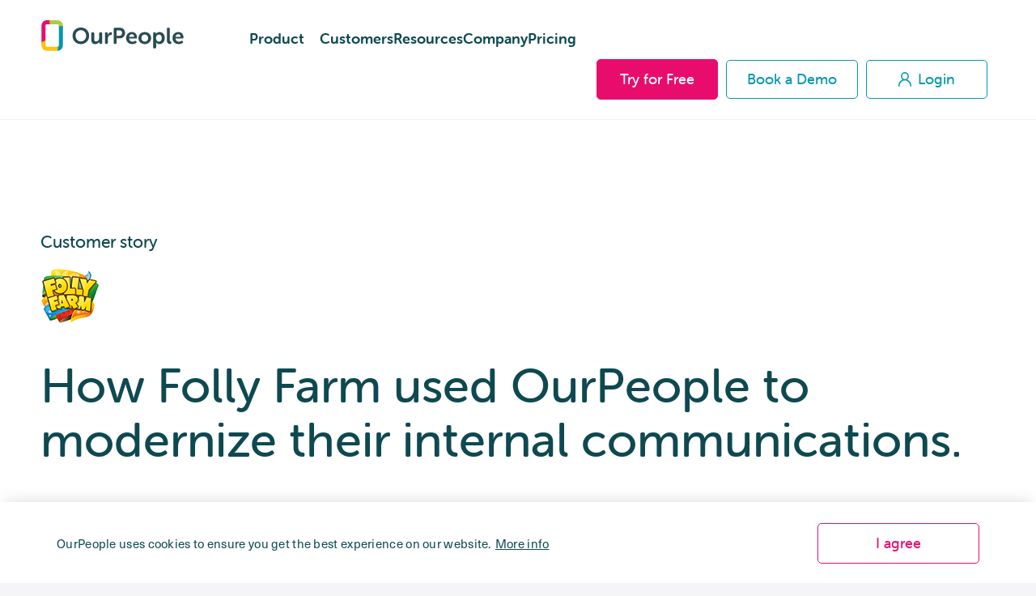

--- FILE ---
content_type: text/html; charset=utf-8
request_url: https://www.ourpeople.com/en-us/customer-stories/how-folly-farm-used-ourpeople-to-modernize-their-internal-communications/
body_size: 12551
content:
<!DOCTYPE html>
<html lang="en-us">

<head>
    <meta charset="utf-8">
<meta http-equiv="X-UA-Compatible" content="IE=edge">


<link rel="shortcut icon" href="https://www.ourpeople.com/favicon.ico" type="image/x-icon">
<link rel="canonical" href="https://www.ourpeople.com/en-us/customer-stories/how-folly-farm-used-ourpeople-to-modernize-their-internal-communications//">

<title>Folly Farm&amp;#39;s Communication Transformation with OurPeople Platform
</title>

<meta name="application-name" content="OurPeople" />
<meta name="msapplication-TileColor" content="#000000" />


<!-- HTML Metadata -->
<meta name="viewport" content="width=device-width,initial-scale=1.0,maximum-scale=1.0">

<meta name="description" content="<p>Discover how Folly Farm adapted its communication strategy during the pandemic, leveraging the user-friendly OurPeople platform. Explore the integration">
<meta name="keywords" content="<p>Folly Farm,OurPeople,braodcasts,seasonal working,communication strategy,sensitive information,&nbsp;pandemic,team wide communication,Head of HR,tech support</p>">

<!-- Open Graph Metadata -->
<meta property="og:title" content="<p>Folly Farm&#39;s Communication Transformation with OurPeople Platform</p>
">
<meta property="og:description" content="<p>Discover how Folly Farm adapted its communication strategy during the pandemic, leveraging the user-friendly OurPeople platform. Explore the integration">
<meta property="og:url" content="https://www.ourpeople.com/en-us/customer-stories/how-folly-farm-used-ourpeople-to-modernize-their-internal-communications/">
<meta property="og:site_name" content="OurPeople">
<meta property="og:image" content="https://www.ourpeople.com/mediaLibrary/images/english/1552.jpg">
<meta property="og:image:alt" content="Our People - OG image">
<meta property="og:image:width" content="1000">
<meta property="og:image:height" content="600">
<meta property="og:locale" content="en-us">

<!-- Disable iOS autoformatting -->
<meta name="format-detection" content="telephone=no">
    
    
    <!-- CSS assets -->
    <link href="/theme/css/master.min.css?v=1767610518" type="text/css" rel="stylesheet">
    <link rel="stylesheet" href="https://use.typekit.net/dbq3ovt.css">
    <script type="text/javascript" src="/theme/js/vendor/jquery-3.3.1.min.js"></script>
    <script type="text/javascript">
    var onloadCallback = function() {
        if(document.getElementById('g-recaptcha') !==null){
            grecaptcha.render('g-recaptcha', {
                'sitekey': '6Ldw5vwoAAAAAGgYI5mLle55Tyv7hT-5oyQxIw7q'
            });
        }
    };
    </script>
    <script src="https://www.google.com/recaptcha/api.js?onload=onloadCallback&render=explicit"
    async defer>
    </script>
    
    
        <script nowprocket nitro-exclude type="text/javascript" id="sa-dynamic-optimization" data-uuid="1fcee200-e1c8-44d5-946b-fbdf49d2395f" src="[data-uri]"></script>
        
                 
        <!-- Google Tag Manager -->
<script>(function(w,d,s,l,i){w[l]=w[l]||[];w[l].push({'gtm.start':
new Date().getTime(),event:'gtm.js'});var f=d.getElementsByTagName(s)[0],
j=d.createElement(s),dl=l!='dataLayer'?'&l='+l:'';j.async=true;j.src=
'https://www.googletagmanager.com/gtm.js?id='+i+dl;f.parentNode.insertBefore(j,f);
})(window,document,'script','dataLayer','GTM-M6M5BKN');</script>
<!-- End Google Tag Manager -->

<script async src="https://www.googletagmanager.com/gtag/js?id=AW-742108126"></script>
        <script>
    window.dataLayer = window.dataLayer || []; 

    function gtag(){
      dataLayer.push(arguments);
    } 
    gtag('js', new Date()); 
    gtag('config', 'AW-742108126'); 
</script>

<script>
   (function (w,d,o,a,m) {
   w[o]=w[o]||function(){(w[o].q=w[o].q||[]).push(arguments);
   },w[o].e=1*new Date();a=d.createElement('script'),
   m=d.getElementsByTagName('script')[0];a.async=1;
   a.src='https://agent.marketingcloudfx.com/mcfx.js';m.parentNode.insertBefore(a, m);
   })(window, document, 'mcfx');
   mcfx('create', 'ns-372289');
</script>
        
        <script type="application/ld+json">
{
    "@context": "https://schema.org",
    "@type": "SoftwareApplication",
    "name": "OurPeople",
    "url": "https://www.ourpeople.com/",
    "logo": "https://www.ourpeople.com/mediaLibrary/images/english/3187.png",
    "image": "https://www.ourpeople.com/mediaLibrary/images/english/3188.png",
    "description": "OurPeople is a text message first team communication platform for frontline and hourly workforces—featuring targeted messaging via SMS & email; Employee Helpdesk; Forms & Checklists; pulse surveys with analytics; employee intranet; and AI-powered content tools.",
    "applicationCategory": "BusinessApplication",
    "operatingSystem": "Web, iOS, Android",
    "aggregateRating": {
        "@type": "AggregateRating",
        "ratingValue": "4.7",
        "reviewCount": "17"
    },
    "offers": {
        "@type": "Offer",
        "price": "0.40",
        "priceCurrency": "USD",
        "url": "https://www.ourpeople.com/pricing"
    },
    "publisher": {
        "@type": "Organization",
        "name": "OurPeople, Inc.",
        "url": "https://www.ourpeople.com/"
    }
}
</script>
        <!-- Nutshell Boot -->
        <div id="nutshell-boot-372289"></div>
        <script>
        (function(n,u,t){n[u]=n[u]||function(){(n[u].q=n[u].q||[]).push(arguments)}}(window,'Nutsheller'));
        Nutsheller('boot', {instance: '372289', authToken: '5hn4rc-g1QwHlGQEuLbTK28d9HbkCIC4oYK_Cy0Nxcw.2', target: 'nutshell-boot-372289'});
        </script>
        <script async src="https://growth.ourpeople.com/nutsheller.js"></script>
        <!-- End Nutshell Boot -->

    
</head>

<body class=" page-customer-story">
            <!-- Google Tag Manager (noscript) -->
        <noscript><iframe src="https://www.googletagmanager.com/ns.html?id=GTM-M6M5BKN" height="0" width="0" style="display:none;visibility:hidden"></iframe></noscript>
        <!-- End Google Tag Manager (noscript) -->
    
<div class="page-layout page-layout--one-column">
    <div class="layout">
        <div class="header-container">
                <header class="header">

        
        <!-- Nav -->
        <div class=" header__position">
            <div class="header__inner ">
                <div class="header__section header__section--start">
                                            <div class="header-logo header-logo--">
                            <a href="/" target="_self" class="header-logo__link" name="Our People">
                                <div class="header-logo__elem">
                                    <svg xmlns="http://www.w3.org/2000/svg" viewBox="0 0 300 65">
  <path fill="#284B52" fill-rule="nonzero" d="M65.5290102,32.64457 C65.5290102,22.9509228 72.800912,15.3583618 83.0868256,15.3583618 C93.3727393,15.3583618 100.644641,22.9509228 100.644641,32.64457 C100.644641,42.6247289 93.3727393,50.4082977 83.0868256,50.4082977 C72.800912,50.4082977 65.5290102,42.6247289 65.5290102,32.64457 Z M71.8919243,32.64457 C71.8919243,39.5208517 76.5803872,44.7735669 83.0868256,44.7735669 C89.593264,44.7735669 94.281727,39.5208517 94.281727,32.64457 C94.281727,26.0548 89.593264,20.9930926 83.0868256,20.9930926 C76.5803872,20.9930926 71.8919243,26.0548 71.8919243,32.64457 Z M105.237421,41.1444182 L105.237421,27.4873587 C105.237421,26.1980559 105.955043,25.4817765 107.246762,25.4817765 L109.303945,25.4817765 C110.643506,25.4817765 111.313286,26.1980559 111.313286,27.4873587 L111.313286,39.9028673 C111.313286,42.8634886 112.07875,44.8690708 115.092762,44.8690708 C119.494176,44.8690708 121.93409,41.0011623 121.93409,36.6557343 L121.93409,27.4873587 C121.93409,26.1980559 122.603871,25.4817765 123.943431,25.4817765 L126.000614,25.4817765 C127.292334,25.4817765 128.009955,26.1980559 128.009955,27.4873587 L128.009955,47.8296921 C128.009955,49.1667469 127.292334,49.8352743 126.000614,49.8352743 L124.134797,49.8352743 C122.843078,49.8352743 122.173298,49.1667469 122.173298,47.8296921 L122.173298,46.3971334 C122.173298,45.8241099 122.26898,45.2988384 122.26898,45.2988384 L122.173298,45.2988384 C121.025102,47.7819401 117.867566,50.4082977 113.705359,50.4082977 C108.49064,50.4082977 105.237421,47.7819401 105.237421,41.1444182 Z M133.990138,47.8296921 L133.990138,27.4873587 C133.990138,26.1980559 134.659918,25.4817765 135.951638,25.4817765 L137.817455,25.4817765 C139.109174,25.4817765 139.826796,26.1980559 139.826796,27.4873587 L139.826796,29.7794526 C139.826796,30.6867398 139.683271,31.4507711 139.683271,31.4507711 L139.778954,31.4507711 C140.735784,28.5379017 143.414905,25.2907687 146.85949,25.2907687 C148.199051,25.2907687 148.677466,25.9592961 148.677466,27.2963509 L148.677466,29.1586772 C148.677466,30.44798 147.912002,31.1642593 146.620283,31.1642593 C142.171027,31.1642593 140.018162,35.5574393 140.018162,39.9983713 L140.018162,47.8296921 C140.018162,49.1667469 139.348381,49.8352743 138.056662,49.8352743 L135.951638,49.8352743 C134.659918,49.8352743 133.990138,49.1667469 133.990138,47.8296921 Z M152.600465,47.8296921 L152.600465,17.9369674 C152.600465,16.6476646 153.270246,15.9313853 154.561965,15.9313853 L165.661184,15.9313853 C172.024098,15.9313853 176.473353,20.3723172 176.473353,26.9620872 C176.473353,33.5518571 172.024098,38.136045 165.661184,38.136045 L158.724172,38.136045 L158.724172,47.8296921 C158.724172,49.1667469 158.054392,49.8352743 156.762672,49.8352743 L154.561965,49.8352743 C153.270246,49.8352743 152.600465,49.1667469 152.600465,47.8296921 Z M158.724172,32.7878258 L164.512989,32.7878258 C168.148939,32.7878258 170.206122,30.4957319 170.206122,26.9620872 C170.206122,23.4761944 168.148939,21.2318524 164.608671,21.2318524 L158.724172,21.2318524 L158.724172,32.7878258 Z M178.721902,37.6585254 C178.721902,30.1614682 183.793096,24.908753 191.11284,24.908753 C198.049851,24.908753 201.925009,29.8272045 201.925009,36.5124784 C201.925009,37.5630215 201.016022,38.5658126 199.819985,38.5658126 L184.941291,38.5658126 C185.324023,42.9589925 188.577242,45.2510864 192.261035,45.2510864 C194.509583,45.2510864 196.3754,44.3915512 197.523595,43.6752719 C198.719632,43.1022484 199.580778,43.2455043 200.202717,44.3437993 L200.776814,45.2988384 C201.350912,46.3971334 201.159546,47.3521725 200.107034,47.972948 C198.528266,48.975739 195.657778,50.4082977 191.830462,50.4082977 C183.745255,50.4082977 178.721902,44.5825591 178.721902,37.6585254 Z M185.084816,34.8889119 L195.896986,34.8889119 C195.801303,31.498523 193.74412,29.4929409 190.969315,29.4929409 C187.85962,29.4929409 185.658913,31.6417789 185.084816,34.8889119 Z M204.795497,37.6585254 C204.795497,30.2092202 210.775679,24.908753 218.191105,24.908753 C225.606532,24.908753 231.634555,30.2092202 231.634555,37.6585254 C231.634555,45.1555825 225.606532,50.4082977 218.191105,50.4082977 C210.775679,50.4082977 204.795497,45.1555825 204.795497,37.6585254 Z M210.967045,37.6585254 C210.967045,42.1949612 214.220264,45.2510864 218.191105,45.2510864 C222.161946,45.2510864 225.463007,42.1949612 225.463007,37.6585254 C225.463007,33.1698415 222.161946,30.0659643 218.191105,30.0659643 C214.220264,30.0659643 210.967045,33.1698415 210.967045,37.6585254 Z M236.083811,57.3800834 L236.083811,27.4873587 C236.083811,26.1980559 236.801433,25.4817765 238.093152,25.4817765 L239.624079,25.4817765 C240.915798,25.4817765 241.585579,26.1980559 241.585579,27.153095 L241.585579,28.25139 C241.585579,28.7766615 241.537737,29.2064291 241.537737,29.2064291 L241.63342,29.2064291 C241.63342,29.2064291 243.786286,24.908753 249.479419,24.908753 C256.081541,24.908753 260.339431,30.1137163 260.339431,37.6585254 C260.339431,45.3943423 255.555285,50.4082977 249.144529,50.4082977 C244.073335,50.4082977 242.111835,46.6836451 242.111835,46.6836451 L242.016152,46.6836451 C242.016152,46.6836451 242.159676,47.5431804 242.159676,48.7847312 L242.159676,57.3800834 C242.159676,58.7171381 241.489896,59.3856655 240.150335,59.3856655 L238.093152,59.3856655 C236.801433,59.3856655 236.083811,58.7171381 236.083811,57.3800834 Z M241.96831,37.8017813 C241.96831,41.5741858 244.073335,45.2988384 248.044176,45.2988384 C251.393078,45.2988384 254.167882,42.5769769 254.167882,37.7540293 C254.167882,33.1220895 251.680127,30.1137163 248.139859,30.1137163 C244.982322,30.1137163 241.96831,32.4058102 241.96831,37.8017813 Z M264.884369,42.2427132 L264.884369,17.9369674 C264.884369,16.6476646 265.55415,15.9313853 266.845869,15.9313853 L268.950893,15.9313853 C270.242613,15.9313853 270.912393,16.6476646 270.912393,17.9369674 L270.912393,41.7651936 C270.912393,44.1527915 271.917064,44.5825591 272.826051,44.678063 C273.687198,44.7735669 274.309137,45.2988384 274.309137,46.3971334 L274.309137,48.0206999 C274.309137,49.2622508 273.735039,50.074034 272.299795,50.074034 C269.046576,50.074034 264.884369,49.2144988 264.884369,42.2427132 Z M276.796892,37.6585254 C276.796892,30.1614682 281.868087,24.908753 289.18783,24.908753 C296.124842,24.908753 300,29.8272045 300,36.5124784 C300,37.5630215 299.091012,38.5658126 297.894976,38.5658126 L283.016282,38.5658126 C283.399014,42.9589925 286.652233,45.2510864 290.336025,45.2510864 C292.584574,45.2510864 294.450391,44.3915512 295.598586,43.6752719 C296.794622,43.1022484 297.655769,43.2455043 298.277707,44.3437993 L298.851805,45.2988384 C299.425902,46.3971334 299.234537,47.3521725 298.182025,47.972948 C296.603256,48.975739 293.732769,50.4082977 289.905452,50.4082977 C281.820246,50.4082977 276.796892,44.5825591 276.796892,37.6585254 Z M283.159806,34.8889119 L293.971976,34.8889119 C293.876293,31.498523 291.819111,29.4929409 289.044306,29.4929409 C285.934611,29.4929409 283.733904,31.6417789 283.159806,34.8889119 Z"/>
  <path fill="#E80D6D" d="M8.44709898,11.2182816 C8.44709898,9.66936018 9.70773065,8.41371123 11.2627986,8.41371123 L18.3020478,8.41371123 L18.3020478,0 L11.2627986,0 C5.04252671,0 0,5.02259577 0,11.2182816 L0,50.4822674 L4.22354949,49.0799822 L8.44709898,43.4708414"/>
  <path fill="#B0CC3B" d="M36.6040956,14.0228521 L36.6040956,11.2182816 C36.6040956,9.66936018 35.3434639,8.41371123 33.7883959,8.41371123 L16.894198,8.41371123 C17.580954,6.61590969 17.580954,6.61590969 17.0315492,4.41060646 C16.4821443,2.20530323 16.4249147,0 18.3020478,0 L33.7883959,0 C40.0086678,0 45.0511945,5.02259577 45.0511945,11.2182816 L45.0511945,14.0228521"/>
  <path fill="#0896AB" d="M36.6040956,53.2868378 C36.6040956,54.8357593 35.3434639,56.0914082 33.7883959,56.0914082 L33.7883959,64.5051195 C40.0086678,64.5051195 45.0511945,59.4825237 45.0511945,53.2868378 L45.0511945,11.2182816 C43.9523849,12.1291678 42.3041705,13.2318194 41.2053609,12.6804936 C40.1065512,12.1291678 37.5426621,11.68571 36.6040956,12.6205668"/>
  <path fill="#FDC212" d="M8.44709898,53.2868378 C8.44709898,54.8357593 9.70773065,56.0914082 11.2627986,56.0914082 L33.7883959,56.0914082 C35.1619079,57.337884 34.6125031,59.5431872 34.0630983,61.7484904 C33.6968284,63.2186926 33.6968284,64.1375689 34.0630983,64.5051195 L11.2627986,64.5051195 C5.04252671,64.5051195 1.49213975e-13,59.4825237 1.49213975e-13,53.2868378 L1.49213975e-13,45.2087162 C1.09880962,45.760042 1.98487962,45.8667837 4.39523849,44.6573904 C5.49404811,44.1060646 7.65239795,42.6792815 8.44709898,43.4708414"/>
</svg>
                                </div>
                            </a>
                        </div>
                                        <!-- THIS START -->
                                            <nav class="header-nav ">
                                                                                            <a href="https://www.ourpeople.com/product" target="_self" class="header-nav__link  js-dropdown has-dropdown">
                                    <span class="header-nav__link-text">Product</span>
                                                                            <span class="header-nav__link-icon"><svg xmlns="http://www.w3.org/2000/svg" viewBox="0 0 13.2 8.7">
  <path fill="#284B52" d="M6.6,8.7L0.4,2.6C-0.1,2-0.1,1,0.4,0.4s1.5-0.6,2.1,0l4.1,4.1l4-4.1c0.6-0.6,1.5-0.6,2.1,0	c0.6,0.6,0.6,1.5,0,2.1L6.6,8.7z"/>
</svg></span>
                                                                    </a>
                                                                                            <a href="https://www.ourpeople.com/customer-stories" target="_self" class="header-nav__link  ">
                                    <span class="header-nav__link-text">Customers</span>
                                                                    </a>
                                                                                            <a href="https://www.ourpeople.com/resources" target="_self" class="header-nav__link  ">
                                    <span class="header-nav__link-text">Resources</span>
                                                                    </a>
                                                                                            <a href="https://www.ourpeople.com/company" target="_self" class="header-nav__link  ">
                                    <span class="header-nav__link-text">Company</span>
                                                                    </a>
                                                                                            <a href="https://www.ourpeople.com/pricing" target="_self" class="header-nav__link  ">
                                    <span class="header-nav__link-text">Pricing</span>
                                                                    </a>
                                                        <!--
                            <div class="header-login">
                                <a href="https://auth.ourpeople.com/login" target="_system" class="button button--clear button--width-fit-content">Login<i class="fa-solid fa-user button__icon button__icon--login"></i></a>
                            </div> -->
                        </nav>
                                        <!-- THIS END -->
                </div>
                <div class="header__section header__section--end">
                    <div class="header-demo">
                        <a href="https://www.ourpeople.com/signup" target="_self" class="button">Try for Free <!-- <img src="/theme/images/site/icons/chevron-right-white.svg" alt="Our People"> --> </a>
                    </div>
                    <!-- THIS START -->
                    <div class="header-sales">
                        <a href="https://www.ourpeople.com/get-a-demo" target="_self" class="button button--blue">Book a Demo <!-- <img src="/theme/images/site/icons/chevron-right-blue.svg" alt="Our People"> --></a>
                    </div>
                    <!-- THIS END -->
                    <div class="header-login">
                        <a href="https://auth.ourpeople.com/login" target="_system" class="button button--blue">
                            <svg xmlns="http://www.w3.org/2000/svg" width="16.91" height="18" viewBox="0 0 16.91 18"><g transform="translate(49.293 -987.187)"><path class="a" d="M22.616,18.724a3.546,3.546,0,1,1,3.546,3.546A3.545,3.545,0,0,1,22.616,18.724Zm6.664,4.139a5.182,5.182,0,1,0-6.237,0,8.46,8.46,0,0,0-5.337,7.862.818.818,0,0,0,1.636,0,6.819,6.819,0,1,1,13.637,0,.818.818,0,0,0,1.636,0,8.46,8.46,0,0,0-5.337-7.862Z" transform="translate(-67 973.644)"/></g></svg>
                            Login                        </a>
                    </div>
                    <nav class="header-actions">
                                                    <button class="header-actions__trigger js-sidebar" data-sidebar="#sidebar-desktop" title="Display navigation">
                                <span class="header-actions__trigger-icon header-actions__trigger-icon--nav">
                                    <i></i>
                                    <i></i>
                                    <i></i>
                                </span>
                            </button>
                                            </nav>
                </div>
            </div>
        </div>
        <!-- /Nav -->
        <!-- Sidebar -->
<div class="sidebar-container">
    <div class="sidebar" id="sidebar-desktop" data-id="sidebar-desktop">
        <div class="sidebar__inner">
            <div class="sidebar__align">
                <div class="sidebar-track-body">
                    <div class="sidebar-track">
                        <div class="sidebar-track__panel">
                            <div class="sidebar__section sidebar__section--grow sidebar__section--grow--first">
                                                                    <nav class="sidebar-nav">
                                        <div class="sidebar-nav__inner">
                                                                                            <div class="sidebar-nav__item ">
                                                    <a href="https://www.ourpeople.com/product" target="_self" class="sidebar-nav__link js-toggle-track">
                                                        <span class="sidebar-nav__link-text">Product</span>
                                                                                                                    <span class="sidebar-nav__link-icon">
                                                                <svg xmlns="http://www.w3.org/2000/svg" width="9.354" height="14.463"><path fill="none" stroke="#284b52" stroke-linecap="round" stroke-width="3" d="m2.121 12.342 5.111-5.11-5.111-5.111" data-name="Path 166"/></svg>                                                            </span>
                                                                                                            </a>
                                                </div>
                                                                                            <div class="sidebar-nav__item ">
                                                    <a href="https://www.ourpeople.com/customer-stories" target="_self" class="sidebar-nav__link ">
                                                        <span class="sidebar-nav__link-text">Customers</span>
                                                                                                            </a>
                                                </div>
                                                                                            <div class="sidebar-nav__item ">
                                                    <a href="https://www.ourpeople.com/resources" target="_self" class="sidebar-nav__link ">
                                                        <span class="sidebar-nav__link-text">Resources</span>
                                                                                                            </a>
                                                </div>
                                                                                            <div class="sidebar-nav__item ">
                                                    <a href="https://www.ourpeople.com/company" target="_self" class="sidebar-nav__link ">
                                                        <span class="sidebar-nav__link-text">Company</span>
                                                                                                            </a>
                                                </div>
                                                                                            <div class="sidebar-nav__item ">
                                                    <a href="https://www.ourpeople.com/pricing" target="_self" class="sidebar-nav__link ">
                                                        <span class="sidebar-nav__link-text">Pricing</span>
                                                                                                            </a>
                                                </div>
                                                                                        <!--
                                            <div class="sidebar-nav__item sidebar-login">
                                                <a href="https://auth.ourpeople.com/login" target="_system" class="sidebar-nav__link">
                                                    <i class="fa-solid fa-user button__icon button__icon--login"></i><span class="sidebar-nav__link-text">Login</span>
                                                </a>
                                            </div> -->
                                        </div>
                                    </nav>
                                                            </div>

                            <div class="sidebar__section sidebar__section--flex-column">
                                <div class="sidebar-demo">
                                    <a href="https://www.ourpeople.com/signup" target="_self" class="button">Try for Free</a>
                                </div>
                                <div class="sidebar-sales">
                                    <a href="https://www.ourpeople.com/get-a-demo" target="_self" class="button button--white">Book a Demo</a>
                                </div>
                            </div>

                            
                            <div class="sidebar__section sidebar__section--bottom sidebar__section--flex">
                                <nav class="sidebar-social">
                                                                                                                        <a href="https://www.linkedin.com/company/our-people-ltd/" target="_blank" class="sidebar-social__link" title="LinkedIn"><span class="sidebar-social__icon fa-brands fa-linkedin"></span></a>
                                                                                                            </nav>

                                <div class="sidebar-tagline">
                                    <p class="sidebar-tagline__text">Everyone Connected</p>
                                </div>
                            </div>

                        </div>
                        <div class="sidebar-track__panel">
                            <div class="sidebar__section sidebar__section--grow sidebar__section--grow--first">
                                <div class="sidebar-features">
    <div class="sidebar-features__inner">
        <div class="sidebar-features__header">
            <div class="sidebar-features__header-content">
                <p class="sidebar-features__title">Product</p>
                <div class="sidebar-features__snippet">
                    <p>Find out how OurPeople boosts team communication, and keeps everyone up-to-date and on-task.</p>
                </div>
            </div>
            <div class="sidebar-features__header-action">
                <button class="sidebar-features__back js-toggle-track">
                    <span class="sidebar-features__back-icon"><svg xmlns="http://www.w3.org/2000/svg" width="9.354" height="14.463"><path fill="none" stroke="#284b52" stroke-linecap="round" stroke-width="3" d="m7.233 12.342-5.111-5.11 5.111-5.111" data-name="Path 166"/></svg></span>
                </button>
            </div>
        </div>
        <div class="sidebar-features__list">
                        <div class="sidebar-feature">
                <a href="https://www.ourpeople.com/team-communication" class="sidebar-feature__link">
                    <p class="sidebar-feature__title">Team Communication</p>
                </a>
            </div>
                        <div class="sidebar-feature">
                <a href="https://www.ourpeople.com/sms-chat" class="sidebar-feature__link">
                    <p class="sidebar-feature__title">One Inbox For All Replies</p>
                </a>
            </div>
                        <div class="sidebar-feature">
                <a href="https://www.ourpeople.com/forms-and-checklists" class="sidebar-feature__link">
                    <p class="sidebar-feature__title">Forms and Checklists</p>
                </a>
            </div>
                        <div class="sidebar-feature">
                <a href="https://www.ourpeople.com/employee-helpdesk" class="sidebar-feature__link">
                    <p class="sidebar-feature__title">Employee Helpdesk</p>
                </a>
            </div>
                        <div class="sidebar-feature">
                <a href="https://www.ourpeople.com/pulse-surveys" class="sidebar-feature__link">
                    <p class="sidebar-feature__title">Pulse Surveys</p>
                </a>
            </div>
                        <div class="sidebar-feature">
                <a href="https://www.ourpeople.com/employee-intranet" class="sidebar-feature__link">
                    <p class="sidebar-feature__title">Employee Intranet</p>
                </a>
            </div>
                        <div class="sidebar-feature">
                <a href="https://www.ourpeople.com/employee-engagement" class="sidebar-feature__link">
                    <p class="sidebar-feature__title">Employee Engagement</p>
                </a>
            </div>
                        <div class="sidebar-feature">
                <a href="https://www.ourpeople.com/scheduled-messages" class="sidebar-feature__link">
                    <p class="sidebar-feature__title">Scheduled Messages</p>
                </a>
            </div>
                        <div class="sidebar-feature">
                <a href="https://www.ourpeople.com/dedicated-numbers" class="sidebar-feature__link">
                    <p class="sidebar-feature__title">Dedicated Numbers</p>
                </a>
            </div>
                    </div>
    </div>
</div>                                <div class="sidebar-track__pod">
                                    
<div class="dropdown-pod">
    <div class="dropdown-pod__inner">
        <a href="#" class="dropdown-pod__link">
            <div class="dropdown-pod__content">
                <div class="dropdown-pod__content-inner">
                    <p class="dropdown-pod__subtitle">Introducing</p>
                    <p class="dropdown-pod__title">Content cards</p>
                    <div class="dropdown-pod__snippet wysiwyg">
                        <p>Need to communicate something important? Use OurPeople’s content card templates</p>                    </div>
                    <div class="dropdown-pod__arrow">
                        <span class="dropdown-pod__icon icon">
                            <svg xmlns="http://www.w3.org/2000/svg" viewBox="0 0 33.5 19.84">
    <g transform="translate(-639.005 -5426.689)">
        <g transform="translate(639.755 5427.75)">
            <path fill="none" stroke="#284b52" stroke-linecap="round" stroke-linejoin="round" stroke-width="1.5" d="M671.755,5431.5h-32" transform="translate(-639.755 -5422.641)"/>
            <path fill="none" stroke="#284b52" stroke-linecap="round" stroke-linejoin="round" stroke-width="1.5" d="M658.505,5445.469l8.859-8.859-8.859-8.86" transform="translate(-635.364 -5427.75)"/>
        </g>
    </g>
</svg>
                        </span>
                    </div>
                </div>
            </div>
        </a>
    </div>
</div>                                </div>
                            </div>
                        </div>
                    </div>
                </div>
            </div>
        </div>
    </div>
    <div class="sidebar-close js-sidebar-close" data-id="sidebar-desktop"></div>
</div>
<!-- /Sidebar -->    </header>
    <!-- Dropdown -->
<div class="dropdown-container dropdown-container--desktop">
    <div class="dropdown">
        <div class="dropdown__position dropdown__position--primary">
            <div class="dropdown__inner">
                <div class="dropdown__column dropdown__column--main">
                    <div class="dropdown-features">
    <div class="dropdown-features__inner">
        <p class="dropdown-features__title">Product</p>
        <div class="dropdown-features__list">

                            <div class="dropdown-feature">
                    <a href="https://www.ourpeople.com/team-communication" class="dropdown-feature__link">
                        <div class="dropdown-feature__icon icon">
                            <img src="https://www.ourpeople.com/mediaLibrary/images/english/2844.svg" alt="" />                        </div>
                        <div class="dropdown-feature__content">
                            <p class="dropdown-feature__title">Team Communication</p>
                            <p class="dropdown-feature__subtitle">Updates in a familiar scrollable feed</p>
                        </div>
                    </a>
                </div>
                            <div class="dropdown-feature">
                    <a href="https://www.ourpeople.com/sms-chat" class="dropdown-feature__link">
                        <div class="dropdown-feature__icon icon">
                            <img src="https://www.ourpeople.com/mediaLibrary/images/english/2707.svg" alt="" />                        </div>
                        <div class="dropdown-feature__content">
                            <p class="dropdown-feature__title">One Inbox For All Replies</p>
                            <p class="dropdown-feature__subtitle">Two-Way Messaging</p>
                        </div>
                    </a>
                </div>
                            <div class="dropdown-feature">
                    <a href="https://www.ourpeople.com/forms-and-checklists" class="dropdown-feature__link">
                        <div class="dropdown-feature__icon icon">
                            <img src="https://www.ourpeople.com/mediaLibrary/images/english/2709.svg" alt="" />                        </div>
                        <div class="dropdown-feature__content">
                            <p class="dropdown-feature__title">Forms and Checklists</p>
                            <p class="dropdown-feature__subtitle">Create, complete, and track forms</p>
                        </div>
                    </a>
                </div>
                            <div class="dropdown-feature">
                    <a href="https://www.ourpeople.com/employee-helpdesk" class="dropdown-feature__link">
                        <div class="dropdown-feature__icon icon">
                            <img src="https://www.ourpeople.com/mediaLibrary/images/english/2745.svg" alt="" />                        </div>
                        <div class="dropdown-feature__content">
                            <p class="dropdown-feature__title">Employee Helpdesk</p>
                            <p class="dropdown-feature__subtitle">Search for answers</p>
                        </div>
                    </a>
                </div>
                            <div class="dropdown-feature">
                    <a href="https://www.ourpeople.com/pulse-surveys" class="dropdown-feature__link">
                        <div class="dropdown-feature__icon icon">
                            <img src="https://www.ourpeople.com/mediaLibrary/images/english/2712.svg" alt="" />                        </div>
                        <div class="dropdown-feature__content">
                            <p class="dropdown-feature__title">Pulse Surveys</p>
                            <p class="dropdown-feature__subtitle">Send quick surveys via text</p>
                        </div>
                    </a>
                </div>
                            <div class="dropdown-feature">
                    <a href="https://www.ourpeople.com/employee-intranet" class="dropdown-feature__link">
                        <div class="dropdown-feature__icon icon">
                            <img src="https://www.ourpeople.com/mediaLibrary/images/english/2714.svg" alt="" />                        </div>
                        <div class="dropdown-feature__content">
                            <p class="dropdown-feature__title">Employee Intranet</p>
                            <p class="dropdown-feature__subtitle">Find docs, posts, and forms fast</p>
                        </div>
                    </a>
                </div>
                            <div class="dropdown-feature">
                    <a href="https://www.ourpeople.com/employee-engagement" class="dropdown-feature__link">
                        <div class="dropdown-feature__icon icon">
                            <img src="https://www.ourpeople.com/mediaLibrary/images/english/2918.svg" alt="" />                        </div>
                        <div class="dropdown-feature__content">
                            <p class="dropdown-feature__title">Employee Engagement</p>
                            <p class="dropdown-feature__subtitle">Celebrate, quiz, and track feedback</p>
                        </div>
                    </a>
                </div>
                            <div class="dropdown-feature">
                    <a href="https://www.ourpeople.com/scheduled-messages" class="dropdown-feature__link">
                        <div class="dropdown-feature__icon icon">
                            <img src="https://www.ourpeople.com/mediaLibrary/images/english/2727.svg" alt="" />                        </div>
                        <div class="dropdown-feature__content">
                            <p class="dropdown-feature__title">Scheduled Messages</p>
                            <p class="dropdown-feature__subtitle">Send now or automate later</p>
                        </div>
                    </a>
                </div>
                            <div class="dropdown-feature">
                    <a href="https://www.ourpeople.com/dedicated-numbers" class="dropdown-feature__link">
                        <div class="dropdown-feature__icon icon">
                            <img src="https://www.ourpeople.com/mediaLibrary/images/english/2717.svg" alt="" />                        </div>
                        <div class="dropdown-feature__content">
                            <p class="dropdown-feature__title">Dedicated Numbers</p>
                            <p class="dropdown-feature__subtitle">Use consistent, trusted texting lines</p>
                        </div>
                    </a>
                </div>
                    </div>
    </div>
</div>                </div>
                <div class="dropdown__column">
                    
<div class="dropdown-pod">
    <div class="dropdown-pod__inner">
        <a href="https://www.ourpeople.com/sms-chat" class="dropdown-pod__link">
            <div class="dropdown-pod__content">
                <div class="dropdown-pod__content-inner">
                    <p class="dropdown-pod__subtitle">Introducing</p>
                    <p class="dropdown-pod__title">Two-Way Messaging</p>
                    <div class="dropdown-pod__snippet wysiwyg">
                        <p>Let your team start conversations via Text or the OurPeople web app - without messages landing on a manager's personal phone.</p>                    </div>
                    <div class="dropdown-pod__arrow">
                        <span class="dropdown-pod__icon icon">
                            <svg xmlns="http://www.w3.org/2000/svg" viewBox="0 0 33.5 19.84">
    <g transform="translate(-639.005 -5426.689)">
        <g transform="translate(639.755 5427.75)">
            <path fill="none" stroke="#284b52" stroke-linecap="round" stroke-linejoin="round" stroke-width="1.5" d="M671.755,5431.5h-32" transform="translate(-639.755 -5422.641)"/>
            <path fill="none" stroke="#284b52" stroke-linecap="round" stroke-linejoin="round" stroke-width="1.5" d="M658.505,5445.469l8.859-8.859-8.859-8.86" transform="translate(-635.364 -5427.75)"/>
        </g>
    </g>
</svg>
                        </span>
                    </div>
                </div>
            </div>
            <div class="dropdown-pod__thumbnail">
                <div class="dropdown-pod__thumbnail-inner">
                    <img src="/theme/images/site/content/dropdown-pod-thumbnail.jpg" alt="Image" class="dropdown-pod__image">
                </div>
            </div>
        </a>
    </div>
</div>                </div>
            </div>
        </div>
        <div class="dropdown__position dropdown__position--secondary">
            <div class="dropdown__inner">
                <div></div>
                                <div class="dropdown-tagline">
                    <p class="dropdown-tagline__text">Everyone Connected</p>
                </div>
            </div>
        </div>
    </div>
    <div class="dropdown-overlay js-dropdown-close"></div>
</div>

<!-- /Dropdown -->    <div class="button-container">
        <a href="https://www.ourpeople.com/signup" target="_self" class="button">Try for Free</a>
    </div>
        </div>
        <div class="main-container main-container--one-column">
                        <div class="header-spacer"></div>
<div class="customer-story">
    <div class="customer-story__inner">
        <div class="customer-story__header">
            <h2>Customer story</h2>
            <img src="https://www.ourpeople.com/mediaLibrary/images/english/1582.png" alt="" />            <h1>How Folly Farm used OurPeople to modernize their internal communications.</h1>
            <div class="customer-story__header-buttons">
                <div class="customer-story__header-buttons-back-button">
                    <a class="customer-story__header-buttons-back-button-arrow" href="https://www.ourpeople.com/customer-stories">
                        <img src="/theme/images/site/icons/arrow-back.svg" alt="back">
                    </a>
                    <p>
                        Posted in:                                                    <a class="button-secondary" href="https://www.ourpeople.com/customer-stories?industry=">
                                                            </a>
                                                    <a class="button-secondary" href="https://www.ourpeople.com/customer-stories?industry=leisure-travel--tourism">
                                Leisure, Travel & Tourism                            </a>
                                            </p>
                </div>
                <div class="share">
    <div class="share__list">
        <button class="share__item js-share" data-type="email"  data-title="Array"   data-url="https://www.ourpeople.com/en-us/customer-stories/how-folly-farm-used-ourpeople-to-modernize-their-internal-communications"  name="Email">
            <img src="/theme/images/site/icons/mail.svg" alt="">
        </button>
        <button class="share__item js-share" data-type="fb"  data-title="Array"   data-url="https://www.ourpeople.com/en-us/customer-stories/how-folly-farm-used-ourpeople-to-modernize-their-internal-communications"  name="Facebook">
            <img src="/theme/images/site/icons/facebook.svg" alt="">
        </button>
        <button class="share__item js-share" data-type="linkedin"  data-title="Array"   data-url="https://www.ourpeople.com/en-us/customer-stories/how-folly-farm-used-ourpeople-to-modernize-their-internal-communications"  name="LinkedIn">
            <img src="/theme/images/site/icons/linkedin.svg" alt="">
        </button>
        <button class="share__item js-share" data-type="twitter"  data-title="Array"   data-url="https://www.ourpeople.com/en-us/customer-stories/how-folly-farm-used-ourpeople-to-modernize-their-internal-communications"  name="Twitter">
            <img src="/theme/images/site/icons/twitter.svg" alt="">
        </button>
    </div>
    <button class="share__trigger" title="Open share navigation">
        <span class="share__icon share__icon--share"></span>
        <span class="share__icon share__icon--close"></span>
    </button>
</div>            </div>
        </div>

        <div class="customer-story__main">

            <div class="customer-story__main-left">
                                    <div class="customer-story__overview">
    <h2>Overview</h2>
    <p>Folly Farm family adventure park, set in the heart of Pembrokeshire, West Wales, is more than just a farm. Their big attractions cover 4 key areas &ndash; farm, vintage fairground, zoo, and outdoor play &ndash; across 120 acres. Recently they also added accommodation with a caravan park and lodges.</p>
    <h2>Headquarters</h2>
    <p>Kilgetty, UK</p>

    <h2>Locations</h2>
    <p>1</p>

    <h2>Team size</h2>
    <p>200+</p>

    <h2>Turnover</h2>
    <p>$7M</p>
</div>                            </div>

            <div class="customer-story__main-right">

                                                            <div class="customer-story__main-right-article-image">
                            <img src="https://www.ourpeople.com/mediaLibrary/images/english/1552.jpg" alt="" />                        </div>
                                                </div>

        </div>

        <div class="customer-story__main">

            <div class="customer-story__main-left">
                <div class="blog-demo">
    <h2>Looking to speak to an expert to help transform your teams</h2>
    <a class="button" href="https://www.ourpeople.com/contact-us">Talk to an expert</a>
</div>            </div>

            <div class="customer-story__main-right">

                                    <h2>Challenge</h2>
                    <div class="customer-story__main-right-body">
                        <p>It took the pandemic to make Folly Farm realize they had to do something about their internal communications. Previously they&rsquo;d been relying on using emails and newsletters, often pinned up on noticeboards in the staffroom. The challenges posed by Covid shone a light on whether their communications were fit for purpose, especially with their disparate teams spread far and wide across the 120-acre farm. The extra level of organization that Covid restrictions placed on the farm meant there was a greater need to keep all staff informed of what was happening.</p>                    </div>
                
                                    <h2>Solution</h2>
                    <div class="customer-story__main-right-body">
                        <p>Luckily the management team saw an article in a magazine featuring the OurPeople platform. They researched communication platforms in more detail and were impressed with how user-friendly the OurPeople app was. Their most used function is the <a href="https://www.ourpeople.com/en-us/updates">Broadcast </a>feature. It allows them to send out instant messages. This is imperative in their fast-paced environment where changes to opening times and activities, especially during peak season, need to be communicated daily. The &lsquo;remember, this is happening today/tomorrow&rsquo; messages sent to staff keep everyone up to date with accurate time-sensitive information. They&rsquo;ve also been using the platform to streamline their diaries, organize meetings and post weekly schedules. If extra <a href="https://www.ourpeople.com/en-us/open-shifts">shifts</a> have to be covered, these can be easily communicated to all staff, taking away the headache of filling empty staffing slots. They are now starting to add <a href="https://www.ourpeople.com/en-us/knowledge-center">training</a> resources to the platform to help staff know what is expected of them. This is something they will continue to do.&nbsp;</p>                    </div>
                
                <h2>Results</h2>
                                    <div class="customer-story__main-right-body">
                        <p>Being able to send information to all staff members quickly and efficiently has been one of the most useful aspects of the platform.</p>

<p>OurPeople makes it a lot easier to communicate to the whole team, right across the board. The management team have found its user-friendly functionality one of its biggest advantages, especially for the less tech-savvy amongst them. The way the staff have engaged with it and taken to it instantly has also made life a lot easier.</p>                    </div>
                
                                    <h3>Key stats</h3>
                    <div class="customer-story__main-right-result-stats">
                                                    <div class="customer-story__main-right-result-stats-stat">
                                <h2>80%+ </h2>
                                <p>Broadcast views</p>
                            </div>
                                                    <div class="customer-story__main-right-result-stats-stat">
                                <h2>2,000+</h2>
                                <p>Forms Submitted</p>
                            </div>
                                                    <div class="customer-story__main-right-result-stats-stat">
                                <h2>85%+</h2>
                                <p>Active Users</p>
                            </div>
                                            </div>
                
                                                        <div class="customer-story__main-right-testimonials">
                        <p>&ldquo;I would certainly recommend OurPeople to anyone who wants to increase their engagement and communication with their team. The set-up was easy to follow, with constant tech support, and any issues were dealt with straight away. This is a must-have tool, especially if you don&rsquo;t have staff on-site or if they are seasonal.&rdquo;</p>                    </div>
                    <div class="customer-story__main-right-testimonials-profile">
                        <img src="https://www.ourpeople.com/mediaLibrary/images/english/2344.png" alt="" />                        <div class="customer-story__main-right-testimonials-profile-text">
                            <p>Kate Torak</p>
                            <p>Head of HR</p>
                        </div>
                    </div>
                
                                        <div class="related-reading">
        <div class="related-reading__inner">
            <h2>Related reading</h2>
            
                <div class="related-reading__resource">
                    <a href="https://www.ourpeople.com/resources/five-tactics-to-prepare-retail-staff-for-the-busy-holiday-retail-season">
                        <h2>Resources</h2>
                        <h3>Five Tactics to Prepare Retail Staff for the Busy Holiday Retail Season</h3>
                        <p>Read article</p>
                    </a>
                </div>

            
                <div class="related-reading__resource">
                    <a href="https://www.ourpeople.com/resources/how-to-deliver-top-quality-service-this-holiday-season">
                        <h2>Resources</h2>
                        <h3>How to Deliver Top Quality Service this Holiday Season</h3>
                        <p>Read article</p>
                    </a>
                </div>

            
                <div class="related-reading__resource">
                    <a href="https://www.ourpeople.com/resources/why-whatsapp-is-not-a-suitable-platform-for-business-communication-implications-for-communication-strategy">
                        <h2>Resources</h2>
                        <h3>Why WhatsApp is Not a Suitable Platform for Business Communication: Implications for Communication Strategy</h3>
                        <p>Read article</p>
                    </a>
                </div>

            
                <div class="related-reading__resource">
                    <a href="https://www.ourpeople.com/resources/streamlining-retail-operations-during-the-holiday-chaos-with-ourpeople">
                        <h2>Resources</h2>
                        <h3>Streamlining Retail Operations During the Holiday Chaos with OurPeople</h3>
                        <p>Read article</p>
                    </a>
                </div>

                    </div>
    </div>
                
            </div>
        </div>
    </div>
</div>
    <div class="more-stories">
    <div class="more-stories__inner">
        <h2>More customer stories</h2>
        <div class="more-stories__grid">
                                                <div class="more-stories__grid-item">
                        <a href="https://www.ourpeople.com/customer-stories/more-than-just-messaging">
                            <img src="https://www.ourpeople.com/mediaLibrary/images/english/1125.jpg" alt="" />                            <h2>customer story: Paultons Park</h2>
                            <h3>Customer Story: Paultons Park Family Theme Park: So much more than just messaging</h3>
                        </a>
                    </div>
                                    <div class="more-stories__grid-item">
                        <a href="https://www.ourpeople.com/customer-stories/how-the-aspinall-foundation-used-ourpeople-to-engage-everyone-and-build-inclusion">
                            <img src="https://www.ourpeople.com/mediaLibrary/images/english/1500.png" alt="" />                            <h2>customer story: The Howletts Wild Animal Trust (The Aspinall Foundation)</h2>
                            <h3>How The Aspinall Foundation used OurPeople to engage everyone and build inclusion.</h3>
                        </a>
                    </div>
                                    <div class="more-stories__grid-item">
                        <a href="https://www.ourpeople.com/customer-stories/how-the-forbes-of-kingennie-resort-used-ourpeople-to-improve-recruitment-and-staff-retention">
                            <img src="https://www.ourpeople.com/mediaLibrary/images/english/1524.png" alt="" />                            <h2>customer story: Forbes of Kingennie Resort</h2>
                            <h3>How the Forbes of Kingennie Resort used OurPeople to improve recruitment and staff retention.</h3>
                        </a>
                    </div>
                                    </div>
    </div>
</div>        </div>
        <div class="footer-container">
                <footer class="footer">
        <div class="footer__position footer__position--newsletter">
            <div class="footer__inner">
                <div class="footer-logo">
                    <div class="footer-logo__elem">
                        <svg xmlns="http://www.w3.org/2000/svg" viewBox="0 0 45.1 64.5">
    <path fill="#E80D6D" fill-rule="evenodd" d="M8.4,11.2c0-1.5,1.3-2.8,2.8-2.8h7V0h-7C5,0,0,5,0,11.2v39.3l4.2-1.4l4.2-5.6" clip-rule="evenodd"/>
    <path fill="#B0CC3B" fill-rule="evenodd" d="M36.6,14v-2.8c0-1.5-1.3-2.8-2.8-2.8H16.9c0.7-1.8,0.7-1.8,0.1-4C16.5,2.2,16.4,0,18.3,0 h15.5C40,0,45.1,5,45.1,11.2V14" clip-rule="evenodd"/>
    <path fill="#0896AB" fill-rule="evenodd" d="M36.6,53.3c0,1.5-1.3,2.8-2.8,2.8v8.4c6.2,0,11.3-5,11.3-11.2V11.2c-1.1,0.9-2.7,2-3.8,1.5 s-3.7-1-4.6-0.1" clip-rule="evenodd"/>
    <path fill="#FDC212" fill-rule="evenodd" d="M8.4,53.3c0,1.5,1.3,2.8,2.8,2.8h22.5c1.4,1.2,0.8,3.5,0.3,5.7c-0.4,1.5-0.4,2.4,0,2.8H11.3 C5,64.5,0,59.5,0,53.3v-8.1c1.1,0.6,2,0.7,4.4-0.6c1.1-0.6,3.3-2,4.1-1.2" clip-rule="evenodd"/>
</svg>
                    </div>
                </div>
                <div class="footer-newsletter">
                    <div class="footer-newsletter__content">
                        <h2 class="footer-newsletter__title">Get inspired with ways to keep everyone connected</h2>
                        <p class="footer-newsletter__subtitle">Subscribe for product updates, industry insights and more.</p>
                    </div>
                    <div class="footer-newsletter__form">
                        <form action="" class="form form--newsletter js-validate">
    <div class="form__inner form__inner--wrap">
        <div class="form__group form__group--newsletter">
            <div class="form__field-messages"></div>
            <div class="form__field form__field--no-margin ">
                <input type="email" name="n_email" id="n_email" class="form-input js-input" />
                <label for="n_email" class="form-label form-label--vertical form-label--transparent label" data-label>Email</label>
            </div>
        </div>

        <div class="form__actions form__actions--newsletter">
            <button type="submit" class="form-submit button button--submit">
                Subscribe            </button>
            <div class="loader-wrapper">
                <div class="loader loader--small">Submiting...</div>
            </div>
        </div>

        <div class="form__group form__group--col-auto form__group--newsletter-checkbox">
            <div class="form__field-messages"></div>
            <div class="form__field form__field--no-margin">
                <label class="form-checkbox">
                    <input type="checkbox" name="n_agree" class="form-checkbox__input" value="yes">
                    <span class="form-checkbox__icon"></span>
                    <span class="form-checkbox__label">I agree to receive marketing emails from OurPeople</span>
                </label>
            </div>
        </div>

        <div class="form__messages"></div>
        <input type="hidden" name="type" value="footer">
    </div>
</form>                    </div>
                </div>
            </div>
            <div class="footer-line"></div>
        </div>

        <div class="footer__position footer__position--menus">
            <div class="footer__inner">
                                    <div class="footer-menu">
                        <p class="footer-menu__title">Product</p>
                                                    <nav class="footer-menu__list">
                                                                    <a href="https://www.ourpeople.com/team-communication" target="_self" class="footer-menu__link">Team Communication</a>
                                                                    <a href="https://www.ourpeople.com/sms-chat" target="_self" class="footer-menu__link">SMS Chat</a>
                                                                    <a href="https://www.ourpeople.com/forms-and-checklists" target="_self" class="footer-menu__link">Forms & Checklists</a>
                                                                    <a href="https://www.ourpeople.com/employee-helpdesk" target="_self" class="footer-menu__link">Employee Helpdesk</a>
                                                                    <a href="https://www.ourpeople.com/pulse-surveys" target="_self" class="footer-menu__link">Pulse Surveys</a>
                                                                    <a href="https://www.ourpeople.com/employee-intranet" target="_self" class="footer-menu__link">Employee Intranet</a>
                                                                    <a href="https://www.ourpeople.com/employee-engagement" target="_self" class="footer-menu__link">Employee Engagement</a>
                                                                    <a href="https://www.ourpeople.com/scheduled-messages" target="_self" class="footer-menu__link">Scheduled Messages</a>
                                                                    <a href="https://www.ourpeople.com/dedicated-numbers" target="_self" class="footer-menu__link">Dedicated Numbers</a>
                                                                    <a href="https://www.ourpeople.com/mass-texting" target="_self" class="footer-menu__link">Mass Texting</a>
                                                                    <a href="https://www.ourpeople.com/rcs" target="_self" class="footer-menu__link">RCS</a>
                                                                    <a href="https://www.ourpeople.com/10dlc-texting" target="_self" class="footer-menu__link">10DLC Texting</a>
                                                                    <a href="https://www.ourpeople.com/pricing" target="_self" class="footer-menu__link">Pricing</a>
                                                            </nav>
                                            </div>
                                    <div class="footer-menu">
                        <p class="footer-menu__title">Resources</p>
                                                    <nav class="footer-menu__list">
                                                                    <a href="https://www.ourpeople.com/resources" target="_self" class="footer-menu__link">Blog</a>
                                                                    <a href="https://www.ourpeople.com/faq" target="_self" class="footer-menu__link">Frequently asked questions</a>
                                                                    <a href="https://get.ourpeople.help" target="_self" class="footer-menu__link">Help</a>
                                                            </nav>
                                            </div>
                                    <div class="footer-menu">
                        <p class="footer-menu__title">Company</p>
                                                    <nav class="footer-menu__list">
                                                                    <a href="https://www.ourpeople.com/company" target="_self" class="footer-menu__link">Our story</a>
                                                                    <a href="https://www.ourpeople.com/partners-integrations" target="_self" class="footer-menu__link">Brands we work with</a>
                                                                    <a href="https://www.ourpeople.com/contact-us" target="_self" class="footer-menu__link">Contact</a>
                                                            </nav>
                                            </div>
                                    <div class="footer-menu">
                        <p class="footer-menu__title">Legals</p>
                                                    <nav class="footer-menu__list">
                                                                    <a href="https://www.ourpeople.com/legal/acceptable-use-policy" target="_self" class="footer-menu__link">Acceptable use policy</a>
                                                                    <a href="https://www.ourpeople.com/legal/website-privacy" target="_self" class="footer-menu__link">Website privacy policy</a>
                                                                    <a href="https://www.ourpeople.com/legal/data-retention" target="_self" class="footer-menu__link">Data Retention Policy</a>
                                                                    <a href="https://www.ourpeople.com/legal/app-privacy" target="_self" class="footer-menu__link">App Privacy Policy</a>
                                                                    <a href="https://www.ourpeople.com/legal/cookies" target="_self" class="footer-menu__link">Cookie Policy</a>
                                                                    <a href="https://www.ourpeople.com/legal/terms-of-use" target="_self" class="footer-menu__link">Terms of Use</a>
                                                            </nav>
                                            </div>
                                <div class="footer-menu" id="hipaa-seal">
                    <script type="text/javascript" defer>
                        (function(d, s, i) {
                            var c = d.createElement(s),
                                g = d.getElementsByTagName(s)[0];
                            c.async = true;
                            c.src = 'https://app-prod.compliancygroup.com/seal.js?key=' + i;
                            g.parentNode.insertBefore(c, g);
                        })(document, 'script', '8f14b860-b5a3-49f6-a64a-ef524f04c796')
                    </script>
                    
                </div>
            </div>

            <div class="footer__inner footer__inner--space">
                <nav class="footer-social">
                                                                        <a href="https://www.linkedin.com/company/our-people-ltd/" target="_blank" class="footer-social__link" title="LinkedIn"><span class="footer-social__icon fa-brands fa-linkedin"></span></a>
                                                            </nav>
                <div class="footer-tagline">
                    <p class="footer-tagline__text">Everyone Connected</p>
                </div>
            </div>
            <div class="footer-line"></div>
        </div>

        <div class="footer__position footer__position--details">
            <div class="footer__inner footer__inner--reverse-column">
                <div class="footer-details">
                                        <p class="footer-details__signature">&copy;2026 OurPeople</p>

                                            <div class="footer-menu footer-menu--details">
                            <nav class="footer-menu__list footer-menu__list--vertical" style="padding-bottom: 0;">
                                                                    <a href="https://status.ourpeople.com/" target="_blank" class="footer-menu__link footer-menu__link--small-no-margin">
                                        Status                                    </a>
                                                                    <a href="https://developer.ourpeople.com/" target="_blank" class="footer-menu__link footer-menu__link--small-no-margin">
                                        OurPeople Developer                                    </a>
                                                            </nav>
                        </div>
                                    </div>

                            </div>
        </div>
    </footer>
        </div>
    </div>
</div>

<div class="cookie-bar">
    <div class="cookie-bar__position">
        <div class="cookie-bar__inner">
            <div class="cookie-bar__message">
                <p>OurPeople uses cookies to ensure you get the best experience on our website.<a href="https://www.ourpeople.com/legal/cookies">More info</a></p>
            </div>
            <a href="#" class="cookie-bar__close button" title="Close cookie bar">I agree</a>
        </div>
    </div>
</div>
<script src="/theme/js/app.min.js?v=1759321987"></script>
</body>

</html>


--- FILE ---
content_type: text/css
request_url: https://www.ourpeople.com/theme/css/master.min.css?v=1767610518
body_size: 68929
content:
/*!
 * Build date: Mon Jan 05 2026 10:54:21 GMT+0000 (Greenwich Mean Time) 
 */
@use 'sass:math';@-webkit-keyframes bounce{from,20%,53%,to{-webkit-transform:translate3d(0, 0, 0);transform:translate3d(0, 0, 0);-webkit-animation-timing-function:cubic-bezier(0.215, 0.61, 0.355, 1);animation-timing-function:cubic-bezier(0.215, 0.61, 0.355, 1)}40%,43%{-webkit-transform:translate3d(0, -15px, 0) scaleY(1.1);transform:translate3d(0, -15px, 0) scaleY(1.1);-webkit-animation-timing-function:cubic-bezier(0.755, 0.05, 0.855, 0.06);animation-timing-function:cubic-bezier(0.755, 0.05, 0.855, 0.06)}70%{-webkit-transform:translate3d(0, -7px, 0) scaleY(1.05);transform:translate3d(0, -7px, 0) scaleY(1.05);-webkit-animation-timing-function:cubic-bezier(0.755, 0.05, 0.855, 0.06);animation-timing-function:cubic-bezier(0.755, 0.05, 0.855, 0.06)}80%{-webkit-transition-timing-function:cubic-bezier(0.215, 0.61, 0.355, 1);transition-timing-function:cubic-bezier(0.215, 0.61, 0.355, 1);-webkit-transform:translate3d(0, 0, 0) scaleY(0.95);transform:translate3d(0, 0, 0) scaleY(0.95)}90%{-webkit-transform:translate3d(0, -1px, 0) scaleY(1.02);transform:translate3d(0, -1px, 0) scaleY(1.02)}}@keyframes bounce{from,20%,53%,to{-webkit-transform:translate3d(0, 0, 0);transform:translate3d(0, 0, 0);-webkit-animation-timing-function:cubic-bezier(0.215, 0.61, 0.355, 1);animation-timing-function:cubic-bezier(0.215, 0.61, 0.355, 1)}40%,43%{-webkit-transform:translate3d(0, -15px, 0) scaleY(1.1);transform:translate3d(0, -15px, 0) scaleY(1.1);-webkit-animation-timing-function:cubic-bezier(0.755, 0.05, 0.855, 0.06);animation-timing-function:cubic-bezier(0.755, 0.05, 0.855, 0.06)}70%{-webkit-transform:translate3d(0, -7px, 0) scaleY(1.05);transform:translate3d(0, -7px, 0) scaleY(1.05);-webkit-animation-timing-function:cubic-bezier(0.755, 0.05, 0.855, 0.06);animation-timing-function:cubic-bezier(0.755, 0.05, 0.855, 0.06)}80%{-webkit-transition-timing-function:cubic-bezier(0.215, 0.61, 0.355, 1);-o-transition-timing-function:cubic-bezier(0.215, 0.61, 0.355, 1);transition-timing-function:cubic-bezier(0.215, 0.61, 0.355, 1);-webkit-transform:translate3d(0, 0, 0) scaleY(0.95);transform:translate3d(0, 0, 0) scaleY(0.95)}90%{-webkit-transform:translate3d(0, -1px, 0) scaleY(1.02);transform:translate3d(0, -1px, 0) scaleY(1.02)}}.bounce{-webkit-transform-origin:center bottom;-ms-transform-origin:center bottom;transform-origin:center bottom;-webkit-animation:bounce 2s infinite ease-in-out;animation:bounce 2s infinite ease-in-out}/*! normalize.css v8.0.0 | MIT License | github.com/necolas/normalize.css */html{line-height:1.15;-webkit-text-size-adjust:100%}body{margin:0}h1{font-size:2em;margin:0.67em 0}hr{-webkit-box-sizing:content-box;box-sizing:content-box;height:0;overflow:visible}pre{font-family:monospace, monospace;font-size:1em}a{background-color:transparent}abbr[title]{border-bottom:none;text-decoration:underline;-webkit-text-decoration:underline dotted;text-decoration:underline dotted}b,strong{font-weight:bolder}code,kbd,samp{font-family:monospace, monospace;font-size:1em}small{font-size:80%}sub,sup{font-size:75%;line-height:0;position:relative;vertical-align:baseline}sub{bottom:-0.25em}sup{top:-0.5em}img{border-style:none}button,input,optgroup,select,textarea{font-family:inherit;font-size:100%;line-height:1.15;margin:0}button,input{overflow:visible}button,select{text-transform:none}button,[type='button'],[type='reset'],[type='submit']{-webkit-appearance:button}button::-moz-focus-inner,[type='button']::-moz-focus-inner,[type='reset']::-moz-focus-inner,[type='submit']::-moz-focus-inner{border-style:none;padding:0}button:-moz-focusring,[type='button']:-moz-focusring,[type='reset']:-moz-focusring,[type='submit']:-moz-focusring{outline:1px dotted ButtonText}fieldset{padding:0.35em 0.75em 0.625em}legend{-webkit-box-sizing:border-box;box-sizing:border-box;color:inherit;display:table;max-width:100%;padding:0;white-space:normal}progress{vertical-align:baseline}textarea{overflow:auto}[type='checkbox'],[type='radio']{-webkit-box-sizing:border-box;box-sizing:border-box;padding:0}[type='number']::-webkit-inner-spin-button,[type='number']::-webkit-outer-spin-button{height:auto}[type='search']{-webkit-appearance:textfield;outline-offset:-2px}[type='search']::-webkit-search-decoration{-webkit-appearance:none}::-webkit-file-upload-button{-webkit-appearance:button;font:inherit}details{display:block}summary{display:list-item}template{display:none}[hidden]{display:none}/*!
 * Font Awesome Free 6.2.0 by @fontawesome - https://fontawesome.com
 * License - https://fontawesome.com/license/free (Icons: CC BY 4.0, Fonts: SIL OFL 1.1, Code: MIT License)
 * Copyright 2022 Fonticons, Inc.
 */.fa{font-family:var(--fa-style-family, "Font Awesome 6 Free");font-weight:var(--fa-style, 900)}.fa,.fa-classic,.fa-sharp,.fas,.fa-solid,.far,.fa-regular,.fab,.fa-brands{-moz-osx-font-smoothing:grayscale;-webkit-font-smoothing:antialiased;display:var(--fa-display, inline-block);font-style:normal;font-variant:normal;line-height:1;text-rendering:auto}.fas,.fa-classic,.fa-solid,.far,.fa-regular{font-family:'Font Awesome 6 Free'}.fab,.fa-brands{font-family:'Font Awesome 6 Brands'}.fa-1x{font-size:1em}.fa-2x{font-size:2em}.fa-3x{font-size:3em}.fa-4x{font-size:4em}.fa-5x{font-size:5em}.fa-6x{font-size:6em}.fa-7x{font-size:7em}.fa-8x{font-size:8em}.fa-9x{font-size:9em}.fa-10x{font-size:10em}.fa-2xs{font-size:.625em;line-height:.1em;vertical-align:.225em}.fa-xs{font-size:.75em;line-height:.08333em;vertical-align:.125em}.fa-sm{font-size:.875em;line-height:.07143em;vertical-align:.05357em}.fa-lg{font-size:1.25em;line-height:.05em;vertical-align:-.075em}.fa-xl{font-size:1.5em;line-height:.04167em;vertical-align:-.125em}.fa-2xl{font-size:2em;line-height:.03125em;vertical-align:-.1875em}.fa-fw{text-align:center;width:1.25em}.fa-ul{list-style-type:none;margin-left:var(--fa-li-margin, 2.5em);padding-left:0}.fa-ul>li{position:relative}.fa-li{left:-webkit-calc(var(--fa-li-width, 2em) * -1);left:calc(var(--fa-li-width, 2em) * -1);position:absolute;text-align:center;width:var(--fa-li-width, 2em);line-height:inherit}.fa-border{border-color:var(--fa-border-color, #eee);border-radius:var(--fa-border-radius, .1em);border-style:var(--fa-border-style, solid);border-width:var(--fa-border-width, .08em);padding:var(--fa-border-padding, 0.2em 0.25em 0.15em)}.fa-pull-left{float:left;margin-right:var(--fa-pull-margin, .3em)}.fa-pull-right{float:right;margin-left:var(--fa-pull-margin, .3em)}.fa-beat{-webkit-animation-name:fa-beat;animation-name:fa-beat;-webkit-animation-delay:var(--fa-animation-delay, 0s);animation-delay:var(--fa-animation-delay, 0s);-webkit-animation-direction:var(--fa-animation-direction, normal);animation-direction:var(--fa-animation-direction, normal);-webkit-animation-duration:var(--fa-animation-duration, 1s);animation-duration:var(--fa-animation-duration, 1s);-webkit-animation-iteration-count:var(--fa-animation-iteration-count, infinite);animation-iteration-count:var(--fa-animation-iteration-count, infinite);-webkit-animation-timing-function:var(--fa-animation-timing, ease-in-out);animation-timing-function:var(--fa-animation-timing, ease-in-out)}.fa-bounce{-webkit-animation-name:fa-bounce;animation-name:fa-bounce;-webkit-animation-delay:var(--fa-animation-delay, 0s);animation-delay:var(--fa-animation-delay, 0s);-webkit-animation-direction:var(--fa-animation-direction, normal);animation-direction:var(--fa-animation-direction, normal);-webkit-animation-duration:var(--fa-animation-duration, 1s);animation-duration:var(--fa-animation-duration, 1s);-webkit-animation-iteration-count:var(--fa-animation-iteration-count, infinite);animation-iteration-count:var(--fa-animation-iteration-count, infinite);-webkit-animation-timing-function:var(--fa-animation-timing, cubic-bezier(0.28, 0.84, 0.42, 1));animation-timing-function:var(--fa-animation-timing, cubic-bezier(0.28, 0.84, 0.42, 1))}.fa-fade{-webkit-animation-name:fa-fade;animation-name:fa-fade;-webkit-animation-delay:var(--fa-animation-delay, 0s);animation-delay:var(--fa-animation-delay, 0s);-webkit-animation-direction:var(--fa-animation-direction, normal);animation-direction:var(--fa-animation-direction, normal);-webkit-animation-duration:var(--fa-animation-duration, 1s);animation-duration:var(--fa-animation-duration, 1s);-webkit-animation-iteration-count:var(--fa-animation-iteration-count, infinite);animation-iteration-count:var(--fa-animation-iteration-count, infinite);-webkit-animation-timing-function:var(--fa-animation-timing, cubic-bezier(0.4, 0, 0.6, 1));animation-timing-function:var(--fa-animation-timing, cubic-bezier(0.4, 0, 0.6, 1))}.fa-beat-fade{-webkit-animation-name:fa-beat-fade;animation-name:fa-beat-fade;-webkit-animation-delay:var(--fa-animation-delay, 0s);animation-delay:var(--fa-animation-delay, 0s);-webkit-animation-direction:var(--fa-animation-direction, normal);animation-direction:var(--fa-animation-direction, normal);-webkit-animation-duration:var(--fa-animation-duration, 1s);animation-duration:var(--fa-animation-duration, 1s);-webkit-animation-iteration-count:var(--fa-animation-iteration-count, infinite);animation-iteration-count:var(--fa-animation-iteration-count, infinite);-webkit-animation-timing-function:var(--fa-animation-timing, cubic-bezier(0.4, 0, 0.6, 1));animation-timing-function:var(--fa-animation-timing, cubic-bezier(0.4, 0, 0.6, 1))}.fa-flip{-webkit-animation-name:fa-flip;animation-name:fa-flip;-webkit-animation-delay:var(--fa-animation-delay, 0s);animation-delay:var(--fa-animation-delay, 0s);-webkit-animation-direction:var(--fa-animation-direction, normal);animation-direction:var(--fa-animation-direction, normal);-webkit-animation-duration:var(--fa-animation-duration, 1s);animation-duration:var(--fa-animation-duration, 1s);-webkit-animation-iteration-count:var(--fa-animation-iteration-count, infinite);animation-iteration-count:var(--fa-animation-iteration-count, infinite);-webkit-animation-timing-function:var(--fa-animation-timing, ease-in-out);animation-timing-function:var(--fa-animation-timing, ease-in-out)}.fa-shake{-webkit-animation-name:fa-shake;animation-name:fa-shake;-webkit-animation-delay:var(--fa-animation-delay, 0s);animation-delay:var(--fa-animation-delay, 0s);-webkit-animation-direction:var(--fa-animation-direction, normal);animation-direction:var(--fa-animation-direction, normal);-webkit-animation-duration:var(--fa-animation-duration, 1s);animation-duration:var(--fa-animation-duration, 1s);-webkit-animation-iteration-count:var(--fa-animation-iteration-count, infinite);animation-iteration-count:var(--fa-animation-iteration-count, infinite);-webkit-animation-timing-function:var(--fa-animation-timing, linear);animation-timing-function:var(--fa-animation-timing, linear)}.fa-spin{-webkit-animation-name:fa-spin;animation-name:fa-spin;-webkit-animation-delay:var(--fa-animation-delay, 0s);animation-delay:var(--fa-animation-delay, 0s);-webkit-animation-direction:var(--fa-animation-direction, normal);animation-direction:var(--fa-animation-direction, normal);-webkit-animation-duration:var(--fa-animation-duration, 2s);animation-duration:var(--fa-animation-duration, 2s);-webkit-animation-iteration-count:var(--fa-animation-iteration-count, infinite);animation-iteration-count:var(--fa-animation-iteration-count, infinite);-webkit-animation-timing-function:var(--fa-animation-timing, linear);animation-timing-function:var(--fa-animation-timing, linear)}.fa-spin-reverse{--fa-animation-direction: reverse}.fa-pulse,.fa-spin-pulse{-webkit-animation-name:fa-spin;animation-name:fa-spin;-webkit-animation-direction:var(--fa-animation-direction, normal);animation-direction:var(--fa-animation-direction, normal);-webkit-animation-duration:var(--fa-animation-duration, 1s);animation-duration:var(--fa-animation-duration, 1s);-webkit-animation-iteration-count:var(--fa-animation-iteration-count, infinite);animation-iteration-count:var(--fa-animation-iteration-count, infinite);-webkit-animation-timing-function:var(--fa-animation-timing, steps(8));animation-timing-function:var(--fa-animation-timing, steps(8))}@-webkit-keyframes fa-beat{0%,90%{-webkit-transform:scale(1);transform:scale(1)}45%{-webkit-transform:scale(var(--fa-beat-scale, 1.25));transform:scale(var(--fa-beat-scale, 1.25))}}@keyframes fa-beat{0%,90%{-webkit-transform:scale(1);transform:scale(1)}45%{-webkit-transform:scale(var(--fa-beat-scale, 1.25));transform:scale(var(--fa-beat-scale, 1.25))}}@-webkit-keyframes fa-bounce{0%{-webkit-transform:scale(1, 1) translateY(0);transform:scale(1, 1) translateY(0)}10%{-webkit-transform:scale(var(--fa-bounce-start-scale-x, 1.1), var(--fa-bounce-start-scale-y, 0.9)) translateY(0);transform:scale(var(--fa-bounce-start-scale-x, 1.1), var(--fa-bounce-start-scale-y, 0.9)) translateY(0)}30%{-webkit-transform:scale(var(--fa-bounce-jump-scale-x, 0.9), var(--fa-bounce-jump-scale-y, 1.1)) translateY(var(--fa-bounce-height, -0.5em));transform:scale(var(--fa-bounce-jump-scale-x, 0.9), var(--fa-bounce-jump-scale-y, 1.1)) translateY(var(--fa-bounce-height, -0.5em))}50%{-webkit-transform:scale(var(--fa-bounce-land-scale-x, 1.05), var(--fa-bounce-land-scale-y, 0.95)) translateY(0);transform:scale(var(--fa-bounce-land-scale-x, 1.05), var(--fa-bounce-land-scale-y, 0.95)) translateY(0)}57%{-webkit-transform:scale(1, 1) translateY(var(--fa-bounce-rebound, -0.125em));transform:scale(1, 1) translateY(var(--fa-bounce-rebound, -0.125em))}64%{-webkit-transform:scale(1, 1) translateY(0);transform:scale(1, 1) translateY(0)}100%{-webkit-transform:scale(1, 1) translateY(0);transform:scale(1, 1) translateY(0)}}@keyframes fa-bounce{0%{-webkit-transform:scale(1, 1) translateY(0);transform:scale(1, 1) translateY(0)}10%{-webkit-transform:scale(var(--fa-bounce-start-scale-x, 1.1), var(--fa-bounce-start-scale-y, 0.9)) translateY(0);transform:scale(var(--fa-bounce-start-scale-x, 1.1), var(--fa-bounce-start-scale-y, 0.9)) translateY(0)}30%{-webkit-transform:scale(var(--fa-bounce-jump-scale-x, 0.9), var(--fa-bounce-jump-scale-y, 1.1)) translateY(var(--fa-bounce-height, -0.5em));transform:scale(var(--fa-bounce-jump-scale-x, 0.9), var(--fa-bounce-jump-scale-y, 1.1)) translateY(var(--fa-bounce-height, -0.5em))}50%{-webkit-transform:scale(var(--fa-bounce-land-scale-x, 1.05), var(--fa-bounce-land-scale-y, 0.95)) translateY(0);transform:scale(var(--fa-bounce-land-scale-x, 1.05), var(--fa-bounce-land-scale-y, 0.95)) translateY(0)}57%{-webkit-transform:scale(1, 1) translateY(var(--fa-bounce-rebound, -0.125em));transform:scale(1, 1) translateY(var(--fa-bounce-rebound, -0.125em))}64%{-webkit-transform:scale(1, 1) translateY(0);transform:scale(1, 1) translateY(0)}100%{-webkit-transform:scale(1, 1) translateY(0);transform:scale(1, 1) translateY(0)}}@-webkit-keyframes fa-fade{50%{opacity:var(--fa-fade-opacity, 0.4)}}@keyframes fa-fade{50%{opacity:var(--fa-fade-opacity, 0.4)}}@-webkit-keyframes fa-beat-fade{0%,100%{opacity:var(--fa-beat-fade-opacity, 0.4);-webkit-transform:scale(1);transform:scale(1)}50%{opacity:1;-webkit-transform:scale(var(--fa-beat-fade-scale, 1.125));transform:scale(var(--fa-beat-fade-scale, 1.125))}}@keyframes fa-beat-fade{0%,100%{opacity:var(--fa-beat-fade-opacity, 0.4);-webkit-transform:scale(1);transform:scale(1)}50%{opacity:1;-webkit-transform:scale(var(--fa-beat-fade-scale, 1.125));transform:scale(var(--fa-beat-fade-scale, 1.125))}}@-webkit-keyframes fa-flip{50%{-webkit-transform:rotate3d(var(--fa-flip-x, 0), var(--fa-flip-y, 1), var(--fa-flip-z, 0), var(--fa-flip-angle, -180deg));transform:rotate3d(var(--fa-flip-x, 0), var(--fa-flip-y, 1), var(--fa-flip-z, 0), var(--fa-flip-angle, -180deg))}}@keyframes fa-flip{50%{-webkit-transform:rotate3d(var(--fa-flip-x, 0), var(--fa-flip-y, 1), var(--fa-flip-z, 0), var(--fa-flip-angle, -180deg));transform:rotate3d(var(--fa-flip-x, 0), var(--fa-flip-y, 1), var(--fa-flip-z, 0), var(--fa-flip-angle, -180deg))}}@-webkit-keyframes fa-shake{0%{-webkit-transform:rotate(-15deg);transform:rotate(-15deg)}4%{-webkit-transform:rotate(15deg);transform:rotate(15deg)}8%,24%{-webkit-transform:rotate(-18deg);transform:rotate(-18deg)}12%,28%{-webkit-transform:rotate(18deg);transform:rotate(18deg)}16%{-webkit-transform:rotate(-22deg);transform:rotate(-22deg)}20%{-webkit-transform:rotate(22deg);transform:rotate(22deg)}32%{-webkit-transform:rotate(-12deg);transform:rotate(-12deg)}36%{-webkit-transform:rotate(12deg);transform:rotate(12deg)}40%,100%{-webkit-transform:rotate(0deg);transform:rotate(0deg)}}@keyframes fa-shake{0%{-webkit-transform:rotate(-15deg);transform:rotate(-15deg)}4%{-webkit-transform:rotate(15deg);transform:rotate(15deg)}8%,24%{-webkit-transform:rotate(-18deg);transform:rotate(-18deg)}12%,28%{-webkit-transform:rotate(18deg);transform:rotate(18deg)}16%{-webkit-transform:rotate(-22deg);transform:rotate(-22deg)}20%{-webkit-transform:rotate(22deg);transform:rotate(22deg)}32%{-webkit-transform:rotate(-12deg);transform:rotate(-12deg)}36%{-webkit-transform:rotate(12deg);transform:rotate(12deg)}40%,100%{-webkit-transform:rotate(0deg);transform:rotate(0deg)}}@-webkit-keyframes fa-spin{0%{-webkit-transform:rotate(0deg);transform:rotate(0deg)}100%{-webkit-transform:rotate(360deg);transform:rotate(360deg)}}@keyframes fa-spin{0%{-webkit-transform:rotate(0deg);transform:rotate(0deg)}100%{-webkit-transform:rotate(360deg);transform:rotate(360deg)}}.fa-rotate-90{-webkit-transform:rotate(90deg);-ms-transform:rotate(90deg);transform:rotate(90deg)}.fa-rotate-180{-webkit-transform:rotate(180deg);-ms-transform:rotate(180deg);transform:rotate(180deg)}.fa-rotate-270{-webkit-transform:rotate(270deg);-ms-transform:rotate(270deg);transform:rotate(270deg)}.fa-flip-horizontal{-webkit-transform:scale(-1, 1);-ms-transform:scale(-1, 1);transform:scale(-1, 1)}.fa-flip-vertical{-webkit-transform:scale(1, -1);-ms-transform:scale(1, -1);transform:scale(1, -1)}.fa-flip-both,.fa-flip-horizontal.fa-flip-vertical{-webkit-transform:scale(-1, -1);-ms-transform:scale(-1, -1);transform:scale(-1, -1)}.fa-rotate-by{-webkit-transform:rotate(var(--fa-rotate-angle, none));-ms-transform:rotate(var(--fa-rotate-angle, none));transform:rotate(var(--fa-rotate-angle, none))}.fa-stack{display:inline-block;height:2em;line-height:2em;position:relative;vertical-align:middle;width:2.5em}.fa-stack-1x,.fa-stack-2x{left:0;position:absolute;text-align:center;width:100%;z-index:var(--fa-stack-z-index, auto)}.fa-stack-1x{line-height:inherit}.fa-stack-2x{font-size:2em}.fa-inverse{color:var(--fa-inverse, #fff)}.fa-0::before{content:"\30"}.fa-1::before{content:"\31"}.fa-2::before{content:"\32"}.fa-3::before{content:"\33"}.fa-4::before{content:"\34"}.fa-5::before{content:"\35"}.fa-6::before{content:"\36"}.fa-7::before{content:"\37"}.fa-8::before{content:"\38"}.fa-9::before{content:"\39"}.fa-fill-drip::before{content:"\f576"}.fa-arrows-to-circle::before{content:"\e4bd"}.fa-circle-chevron-right::before{content:"\f138"}.fa-chevron-circle-right::before{content:"\f138"}.fa-at::before{content:"\40"}.fa-trash-can::before{content:"\f2ed"}.fa-trash-alt::before{content:"\f2ed"}.fa-text-height::before{content:"\f034"}.fa-user-xmark::before{content:"\f235"}.fa-user-times::before{content:"\f235"}.fa-stethoscope::before{content:"\f0f1"}.fa-message::before{content:"\f27a"}.fa-comment-alt::before{content:"\f27a"}.fa-info::before{content:"\f129"}.fa-down-left-and-up-right-to-center::before{content:"\f422"}.fa-compress-alt::before{content:"\f422"}.fa-explosion::before{content:"\e4e9"}.fa-file-lines::before{content:"\f15c"}.fa-file-alt::before{content:"\f15c"}.fa-file-text::before{content:"\f15c"}.fa-wave-square::before{content:"\f83e"}.fa-ring::before{content:"\f70b"}.fa-building-un::before{content:"\e4d9"}.fa-dice-three::before{content:"\f527"}.fa-calendar-days::before{content:"\f073"}.fa-calendar-alt::before{content:"\f073"}.fa-anchor-circle-check::before{content:"\e4aa"}.fa-building-circle-arrow-right::before{content:"\e4d1"}.fa-volleyball::before{content:"\f45f"}.fa-volleyball-ball::before{content:"\f45f"}.fa-arrows-up-to-line::before{content:"\e4c2"}.fa-sort-down::before{content:"\f0dd"}.fa-sort-desc::before{content:"\f0dd"}.fa-circle-minus::before{content:"\f056"}.fa-minus-circle::before{content:"\f056"}.fa-door-open::before{content:"\f52b"}.fa-right-from-bracket::before{content:"\f2f5"}.fa-sign-out-alt::before{content:"\f2f5"}.fa-atom::before{content:"\f5d2"}.fa-soap::before{content:"\e06e"}.fa-icons::before{content:"\f86d"}.fa-heart-music-camera-bolt::before{content:"\f86d"}.fa-microphone-lines-slash::before{content:"\f539"}.fa-microphone-alt-slash::before{content:"\f539"}.fa-bridge-circle-check::before{content:"\e4c9"}.fa-pump-medical::before{content:"\e06a"}.fa-fingerprint::before{content:"\f577"}.fa-hand-point-right::before{content:"\f0a4"}.fa-magnifying-glass-location::before{content:"\f689"}.fa-search-location::before{content:"\f689"}.fa-forward-step::before{content:"\f051"}.fa-step-forward::before{content:"\f051"}.fa-face-smile-beam::before{content:"\f5b8"}.fa-smile-beam::before{content:"\f5b8"}.fa-flag-checkered::before{content:"\f11e"}.fa-football::before{content:"\f44e"}.fa-football-ball::before{content:"\f44e"}.fa-school-circle-exclamation::before{content:"\e56c"}.fa-crop::before{content:"\f125"}.fa-angles-down::before{content:"\f103"}.fa-angle-double-down::before{content:"\f103"}.fa-users-rectangle::before{content:"\e594"}.fa-people-roof::before{content:"\e537"}.fa-people-line::before{content:"\e534"}.fa-beer-mug-empty::before{content:"\f0fc"}.fa-beer::before{content:"\f0fc"}.fa-diagram-predecessor::before{content:"\e477"}.fa-arrow-up-long::before{content:"\f176"}.fa-long-arrow-up::before{content:"\f176"}.fa-fire-flame-simple::before{content:"\f46a"}.fa-burn::before{content:"\f46a"}.fa-person::before{content:"\f183"}.fa-male::before{content:"\f183"}.fa-laptop::before{content:"\f109"}.fa-file-csv::before{content:"\f6dd"}.fa-menorah::before{content:"\f676"}.fa-truck-plane::before{content:"\e58f"}.fa-record-vinyl::before{content:"\f8d9"}.fa-face-grin-stars::before{content:"\f587"}.fa-grin-stars::before{content:"\f587"}.fa-bong::before{content:"\f55c"}.fa-spaghetti-monster-flying::before{content:"\f67b"}.fa-pastafarianism::before{content:"\f67b"}.fa-arrow-down-up-across-line::before{content:"\e4af"}.fa-spoon::before{content:"\f2e5"}.fa-utensil-spoon::before{content:"\f2e5"}.fa-jar-wheat::before{content:"\e517"}.fa-envelopes-bulk::before{content:"\f674"}.fa-mail-bulk::before{content:"\f674"}.fa-file-circle-exclamation::before{content:"\e4eb"}.fa-circle-h::before{content:"\f47e"}.fa-hospital-symbol::before{content:"\f47e"}.fa-pager::before{content:"\f815"}.fa-address-book::before{content:"\f2b9"}.fa-contact-book::before{content:"\f2b9"}.fa-strikethrough::before{content:"\f0cc"}.fa-k::before{content:"\4b"}.fa-landmark-flag::before{content:"\e51c"}.fa-pencil::before{content:"\f303"}.fa-pencil-alt::before{content:"\f303"}.fa-backward::before{content:"\f04a"}.fa-caret-right::before{content:"\f0da"}.fa-comments::before{content:"\f086"}.fa-paste::before{content:"\f0ea"}.fa-file-clipboard::before{content:"\f0ea"}.fa-code-pull-request::before{content:"\e13c"}.fa-clipboard-list::before{content:"\f46d"}.fa-truck-ramp-box::before{content:"\f4de"}.fa-truck-loading::before{content:"\f4de"}.fa-user-check::before{content:"\f4fc"}.fa-vial-virus::before{content:"\e597"}.fa-sheet-plastic::before{content:"\e571"}.fa-blog::before{content:"\f781"}.fa-user-ninja::before{content:"\f504"}.fa-person-arrow-up-from-line::before{content:"\e539"}.fa-scroll-torah::before{content:"\f6a0"}.fa-torah::before{content:"\f6a0"}.fa-broom-ball::before{content:"\f458"}.fa-quidditch::before{content:"\f458"}.fa-quidditch-broom-ball::before{content:"\f458"}.fa-toggle-off::before{content:"\f204"}.fa-box-archive::before{content:"\f187"}.fa-archive::before{content:"\f187"}.fa-person-drowning::before{content:"\e545"}.fa-arrow-down-9-1::before{content:"\f886"}.fa-sort-numeric-desc::before{content:"\f886"}.fa-sort-numeric-down-alt::before{content:"\f886"}.fa-face-grin-tongue-squint::before{content:"\f58a"}.fa-grin-tongue-squint::before{content:"\f58a"}.fa-spray-can::before{content:"\f5bd"}.fa-truck-monster::before{content:"\f63b"}.fa-w::before{content:"\57"}.fa-earth-africa::before{content:"\f57c"}.fa-globe-africa::before{content:"\f57c"}.fa-rainbow::before{content:"\f75b"}.fa-circle-notch::before{content:"\f1ce"}.fa-tablet-screen-button::before{content:"\f3fa"}.fa-tablet-alt::before{content:"\f3fa"}.fa-paw::before{content:"\f1b0"}.fa-cloud::before{content:"\f0c2"}.fa-trowel-bricks::before{content:"\e58a"}.fa-face-flushed::before{content:"\f579"}.fa-flushed::before{content:"\f579"}.fa-hospital-user::before{content:"\f80d"}.fa-tent-arrow-left-right::before{content:"\e57f"}.fa-gavel::before{content:"\f0e3"}.fa-legal::before{content:"\f0e3"}.fa-binoculars::before{content:"\f1e5"}.fa-microphone-slash::before{content:"\f131"}.fa-box-tissue::before{content:"\e05b"}.fa-motorcycle::before{content:"\f21c"}.fa-bell-concierge::before{content:"\f562"}.fa-concierge-bell::before{content:"\f562"}.fa-pen-ruler::before{content:"\f5ae"}.fa-pencil-ruler::before{content:"\f5ae"}.fa-people-arrows::before{content:"\e068"}.fa-people-arrows-left-right::before{content:"\e068"}.fa-mars-and-venus-burst::before{content:"\e523"}.fa-square-caret-right::before{content:"\f152"}.fa-caret-square-right::before{content:"\f152"}.fa-scissors::before{content:"\f0c4"}.fa-cut::before{content:"\f0c4"}.fa-sun-plant-wilt::before{content:"\e57a"}.fa-toilets-portable::before{content:"\e584"}.fa-hockey-puck::before{content:"\f453"}.fa-table::before{content:"\f0ce"}.fa-magnifying-glass-arrow-right::before{content:"\e521"}.fa-tachograph-digital::before{content:"\f566"}.fa-digital-tachograph::before{content:"\f566"}.fa-users-slash::before{content:"\e073"}.fa-clover::before{content:"\e139"}.fa-reply::before{content:"\f3e5"}.fa-mail-reply::before{content:"\f3e5"}.fa-star-and-crescent::before{content:"\f699"}.fa-house-fire::before{content:"\e50c"}.fa-square-minus::before{content:"\f146"}.fa-minus-square::before{content:"\f146"}.fa-helicopter::before{content:"\f533"}.fa-compass::before{content:"\f14e"}.fa-square-caret-down::before{content:"\f150"}.fa-caret-square-down::before{content:"\f150"}.fa-file-circle-question::before{content:"\e4ef"}.fa-laptop-code::before{content:"\f5fc"}.fa-swatchbook::before{content:"\f5c3"}.fa-prescription-bottle::before{content:"\f485"}.fa-bars::before{content:"\f0c9"}.fa-navicon::before{content:"\f0c9"}.fa-people-group::before{content:"\e533"}.fa-hourglass-end::before{content:"\f253"}.fa-hourglass-3::before{content:"\f253"}.fa-heart-crack::before{content:"\f7a9"}.fa-heart-broken::before{content:"\f7a9"}.fa-square-up-right::before{content:"\f360"}.fa-external-link-square-alt::before{content:"\f360"}.fa-face-kiss-beam::before{content:"\f597"}.fa-kiss-beam::before{content:"\f597"}.fa-film::before{content:"\f008"}.fa-ruler-horizontal::before{content:"\f547"}.fa-people-robbery::before{content:"\e536"}.fa-lightbulb::before{content:"\f0eb"}.fa-caret-left::before{content:"\f0d9"}.fa-circle-exclamation::before{content:"\f06a"}.fa-exclamation-circle::before{content:"\f06a"}.fa-school-circle-xmark::before{content:"\e56d"}.fa-arrow-right-from-bracket::before{content:"\f08b"}.fa-sign-out::before{content:"\f08b"}.fa-circle-chevron-down::before{content:"\f13a"}.fa-chevron-circle-down::before{content:"\f13a"}.fa-unlock-keyhole::before{content:"\f13e"}.fa-unlock-alt::before{content:"\f13e"}.fa-cloud-showers-heavy::before{content:"\f740"}.fa-headphones-simple::before{content:"\f58f"}.fa-headphones-alt::before{content:"\f58f"}.fa-sitemap::before{content:"\f0e8"}.fa-circle-dollar-to-slot::before{content:"\f4b9"}.fa-donate::before{content:"\f4b9"}.fa-memory::before{content:"\f538"}.fa-road-spikes::before{content:"\e568"}.fa-fire-burner::before{content:"\e4f1"}.fa-flag::before{content:"\f024"}.fa-hanukiah::before{content:"\f6e6"}.fa-feather::before{content:"\f52d"}.fa-volume-low::before{content:"\f027"}.fa-volume-down::before{content:"\f027"}.fa-comment-slash::before{content:"\f4b3"}.fa-cloud-sun-rain::before{content:"\f743"}.fa-compress::before{content:"\f066"}.fa-wheat-awn::before{content:"\e2cd"}.fa-wheat-alt::before{content:"\e2cd"}.fa-ankh::before{content:"\f644"}.fa-hands-holding-child::before{content:"\e4fa"}.fa-asterisk::before{content:"\2a"}.fa-square-check::before{content:"\f14a"}.fa-check-square::before{content:"\f14a"}.fa-peseta-sign::before{content:"\e221"}.fa-heading::before{content:"\f1dc"}.fa-header::before{content:"\f1dc"}.fa-ghost::before{content:"\f6e2"}.fa-list::before{content:"\f03a"}.fa-list-squares::before{content:"\f03a"}.fa-square-phone-flip::before{content:"\f87b"}.fa-phone-square-alt::before{content:"\f87b"}.fa-cart-plus::before{content:"\f217"}.fa-gamepad::before{content:"\f11b"}.fa-circle-dot::before{content:"\f192"}.fa-dot-circle::before{content:"\f192"}.fa-face-dizzy::before{content:"\f567"}.fa-dizzy::before{content:"\f567"}.fa-egg::before{content:"\f7fb"}.fa-house-medical-circle-xmark::before{content:"\e513"}.fa-campground::before{content:"\f6bb"}.fa-folder-plus::before{content:"\f65e"}.fa-futbol::before{content:"\f1e3"}.fa-futbol-ball::before{content:"\f1e3"}.fa-soccer-ball::before{content:"\f1e3"}.fa-paintbrush::before{content:"\f1fc"}.fa-paint-brush::before{content:"\f1fc"}.fa-lock::before{content:"\f023"}.fa-gas-pump::before{content:"\f52f"}.fa-hot-tub-person::before{content:"\f593"}.fa-hot-tub::before{content:"\f593"}.fa-map-location::before{content:"\f59f"}.fa-map-marked::before{content:"\f59f"}.fa-house-flood-water::before{content:"\e50e"}.fa-tree::before{content:"\f1bb"}.fa-bridge-lock::before{content:"\e4cc"}.fa-sack-dollar::before{content:"\f81d"}.fa-pen-to-square::before{content:"\f044"}.fa-edit::before{content:"\f044"}.fa-car-side::before{content:"\f5e4"}.fa-share-nodes::before{content:"\f1e0"}.fa-share-alt::before{content:"\f1e0"}.fa-heart-circle-minus::before{content:"\e4ff"}.fa-hourglass-half::before{content:"\f252"}.fa-hourglass-2::before{content:"\f252"}.fa-microscope::before{content:"\f610"}.fa-sink::before{content:"\e06d"}.fa-bag-shopping::before{content:"\f290"}.fa-shopping-bag::before{content:"\f290"}.fa-arrow-down-z-a::before{content:"\f881"}.fa-sort-alpha-desc::before{content:"\f881"}.fa-sort-alpha-down-alt::before{content:"\f881"}.fa-mitten::before{content:"\f7b5"}.fa-person-rays::before{content:"\e54d"}.fa-users::before{content:"\f0c0"}.fa-eye-slash::before{content:"\f070"}.fa-flask-vial::before{content:"\e4f3"}.fa-hand::before{content:"\f256"}.fa-hand-paper::before{content:"\f256"}.fa-om::before{content:"\f679"}.fa-worm::before{content:"\e599"}.fa-house-circle-xmark::before{content:"\e50b"}.fa-plug::before{content:"\f1e6"}.fa-chevron-up::before{content:"\f077"}.fa-hand-spock::before{content:"\f259"}.fa-stopwatch::before{content:"\f2f2"}.fa-face-kiss::before{content:"\f596"}.fa-kiss::before{content:"\f596"}.fa-bridge-circle-xmark::before{content:"\e4cb"}.fa-face-grin-tongue::before{content:"\f589"}.fa-grin-tongue::before{content:"\f589"}.fa-chess-bishop::before{content:"\f43a"}.fa-face-grin-wink::before{content:"\f58c"}.fa-grin-wink::before{content:"\f58c"}.fa-ear-deaf::before{content:"\f2a4"}.fa-deaf::before{content:"\f2a4"}.fa-deafness::before{content:"\f2a4"}.fa-hard-of-hearing::before{content:"\f2a4"}.fa-road-circle-check::before{content:"\e564"}.fa-dice-five::before{content:"\f523"}.fa-square-rss::before{content:"\f143"}.fa-rss-square::before{content:"\f143"}.fa-land-mine-on::before{content:"\e51b"}.fa-i-cursor::before{content:"\f246"}.fa-stamp::before{content:"\f5bf"}.fa-stairs::before{content:"\e289"}.fa-i::before{content:"\49"}.fa-hryvnia-sign::before{content:"\f6f2"}.fa-hryvnia::before{content:"\f6f2"}.fa-pills::before{content:"\f484"}.fa-face-grin-wide::before{content:"\f581"}.fa-grin-alt::before{content:"\f581"}.fa-tooth::before{content:"\f5c9"}.fa-v::before{content:"\56"}.fa-bicycle::before{content:"\f206"}.fa-staff-snake::before{content:"\e579"}.fa-rod-asclepius::before{content:"\e579"}.fa-rod-snake::before{content:"\e579"}.fa-staff-aesculapius::before{content:"\e579"}.fa-head-side-cough-slash::before{content:"\e062"}.fa-truck-medical::before{content:"\f0f9"}.fa-ambulance::before{content:"\f0f9"}.fa-wheat-awn-circle-exclamation::before{content:"\e598"}.fa-snowman::before{content:"\f7d0"}.fa-mortar-pestle::before{content:"\f5a7"}.fa-road-barrier::before{content:"\e562"}.fa-school::before{content:"\f549"}.fa-igloo::before{content:"\f7ae"}.fa-joint::before{content:"\f595"}.fa-angle-right::before{content:"\f105"}.fa-horse::before{content:"\f6f0"}.fa-q::before{content:"\51"}.fa-g::before{content:"\47"}.fa-notes-medical::before{content:"\f481"}.fa-temperature-half::before{content:"\f2c9"}.fa-temperature-2::before{content:"\f2c9"}.fa-thermometer-2::before{content:"\f2c9"}.fa-thermometer-half::before{content:"\f2c9"}.fa-dong-sign::before{content:"\e169"}.fa-capsules::before{content:"\f46b"}.fa-poo-storm::before{content:"\f75a"}.fa-poo-bolt::before{content:"\f75a"}.fa-face-frown-open::before{content:"\f57a"}.fa-frown-open::before{content:"\f57a"}.fa-hand-point-up::before{content:"\f0a6"}.fa-money-bill::before{content:"\f0d6"}.fa-bookmark::before{content:"\f02e"}.fa-align-justify::before{content:"\f039"}.fa-umbrella-beach::before{content:"\f5ca"}.fa-helmet-un::before{content:"\e503"}.fa-bullseye::before{content:"\f140"}.fa-bacon::before{content:"\f7e5"}.fa-hand-point-down::before{content:"\f0a7"}.fa-arrow-up-from-bracket::before{content:"\e09a"}.fa-folder::before{content:"\f07b"}.fa-folder-blank::before{content:"\f07b"}.fa-file-waveform::before{content:"\f478"}.fa-file-medical-alt::before{content:"\f478"}.fa-radiation::before{content:"\f7b9"}.fa-chart-simple::before{content:"\e473"}.fa-mars-stroke::before{content:"\f229"}.fa-vial::before{content:"\f492"}.fa-gauge::before{content:"\f624"}.fa-dashboard::before{content:"\f624"}.fa-gauge-med::before{content:"\f624"}.fa-tachometer-alt-average::before{content:"\f624"}.fa-wand-magic-sparkles::before{content:"\e2ca"}.fa-magic-wand-sparkles::before{content:"\e2ca"}.fa-e::before{content:"\45"}.fa-pen-clip::before{content:"\f305"}.fa-pen-alt::before{content:"\f305"}.fa-bridge-circle-exclamation::before{content:"\e4ca"}.fa-user::before{content:"\f007"}.fa-school-circle-check::before{content:"\e56b"}.fa-dumpster::before{content:"\f793"}.fa-van-shuttle::before{content:"\f5b6"}.fa-shuttle-van::before{content:"\f5b6"}.fa-building-user::before{content:"\e4da"}.fa-square-caret-left::before{content:"\f191"}.fa-caret-square-left::before{content:"\f191"}.fa-highlighter::before{content:"\f591"}.fa-key::before{content:"\f084"}.fa-bullhorn::before{content:"\f0a1"}.fa-globe::before{content:"\f0ac"}.fa-synagogue::before{content:"\f69b"}.fa-person-half-dress::before{content:"\e548"}.fa-road-bridge::before{content:"\e563"}.fa-location-arrow::before{content:"\f124"}.fa-c::before{content:"\43"}.fa-tablet-button::before{content:"\f10a"}.fa-building-lock::before{content:"\e4d6"}.fa-pizza-slice::before{content:"\f818"}.fa-money-bill-wave::before{content:"\f53a"}.fa-chart-area::before{content:"\f1fe"}.fa-area-chart::before{content:"\f1fe"}.fa-house-flag::before{content:"\e50d"}.fa-person-circle-minus::before{content:"\e540"}.fa-ban::before{content:"\f05e"}.fa-cancel::before{content:"\f05e"}.fa-camera-rotate::before{content:"\e0d8"}.fa-spray-can-sparkles::before{content:"\f5d0"}.fa-air-freshener::before{content:"\f5d0"}.fa-star::before{content:"\f005"}.fa-repeat::before{content:"\f363"}.fa-cross::before{content:"\f654"}.fa-box::before{content:"\f466"}.fa-venus-mars::before{content:"\f228"}.fa-arrow-pointer::before{content:"\f245"}.fa-mouse-pointer::before{content:"\f245"}.fa-maximize::before{content:"\f31e"}.fa-expand-arrows-alt::before{content:"\f31e"}.fa-charging-station::before{content:"\f5e7"}.fa-shapes::before{content:"\f61f"}.fa-triangle-circle-square::before{content:"\f61f"}.fa-shuffle::before{content:"\f074"}.fa-random::before{content:"\f074"}.fa-person-running::before{content:"\f70c"}.fa-running::before{content:"\f70c"}.fa-mobile-retro::before{content:"\e527"}.fa-grip-lines-vertical::before{content:"\f7a5"}.fa-spider::before{content:"\f717"}.fa-hands-bound::before{content:"\e4f9"}.fa-file-invoice-dollar::before{content:"\f571"}.fa-plane-circle-exclamation::before{content:"\e556"}.fa-x-ray::before{content:"\f497"}.fa-spell-check::before{content:"\f891"}.fa-slash::before{content:"\f715"}.fa-computer-mouse::before{content:"\f8cc"}.fa-mouse::before{content:"\f8cc"}.fa-arrow-right-to-bracket::before{content:"\f090"}.fa-sign-in::before{content:"\f090"}.fa-shop-slash::before{content:"\e070"}.fa-store-alt-slash::before{content:"\e070"}.fa-server::before{content:"\f233"}.fa-virus-covid-slash::before{content:"\e4a9"}.fa-shop-lock::before{content:"\e4a5"}.fa-hourglass-start::before{content:"\f251"}.fa-hourglass-1::before{content:"\f251"}.fa-blender-phone::before{content:"\f6b6"}.fa-building-wheat::before{content:"\e4db"}.fa-person-breastfeeding::before{content:"\e53a"}.fa-right-to-bracket::before{content:"\f2f6"}.fa-sign-in-alt::before{content:"\f2f6"}.fa-venus::before{content:"\f221"}.fa-passport::before{content:"\f5ab"}.fa-heart-pulse::before{content:"\f21e"}.fa-heartbeat::before{content:"\f21e"}.fa-people-carry-box::before{content:"\f4ce"}.fa-people-carry::before{content:"\f4ce"}.fa-temperature-high::before{content:"\f769"}.fa-microchip::before{content:"\f2db"}.fa-crown::before{content:"\f521"}.fa-weight-hanging::before{content:"\f5cd"}.fa-xmarks-lines::before{content:"\e59a"}.fa-file-prescription::before{content:"\f572"}.fa-weight-scale::before{content:"\f496"}.fa-weight::before{content:"\f496"}.fa-user-group::before{content:"\f500"}.fa-user-friends::before{content:"\f500"}.fa-arrow-up-a-z::before{content:"\f15e"}.fa-sort-alpha-up::before{content:"\f15e"}.fa-chess-knight::before{content:"\f441"}.fa-face-laugh-squint::before{content:"\f59b"}.fa-laugh-squint::before{content:"\f59b"}.fa-wheelchair::before{content:"\f193"}.fa-circle-arrow-up::before{content:"\f0aa"}.fa-arrow-circle-up::before{content:"\f0aa"}.fa-toggle-on::before{content:"\f205"}.fa-person-walking::before{content:"\f554"}.fa-walking::before{content:"\f554"}.fa-l::before{content:"\4c"}.fa-fire::before{content:"\f06d"}.fa-bed-pulse::before{content:"\f487"}.fa-procedures::before{content:"\f487"}.fa-shuttle-space::before{content:"\f197"}.fa-space-shuttle::before{content:"\f197"}.fa-face-laugh::before{content:"\f599"}.fa-laugh::before{content:"\f599"}.fa-folder-open::before{content:"\f07c"}.fa-heart-circle-plus::before{content:"\e500"}.fa-code-fork::before{content:"\e13b"}.fa-city::before{content:"\f64f"}.fa-microphone-lines::before{content:"\f3c9"}.fa-microphone-alt::before{content:"\f3c9"}.fa-pepper-hot::before{content:"\f816"}.fa-unlock::before{content:"\f09c"}.fa-colon-sign::before{content:"\e140"}.fa-headset::before{content:"\f590"}.fa-store-slash::before{content:"\e071"}.fa-road-circle-xmark::before{content:"\e566"}.fa-user-minus::before{content:"\f503"}.fa-mars-stroke-up::before{content:"\f22a"}.fa-mars-stroke-v::before{content:"\f22a"}.fa-champagne-glasses::before{content:"\f79f"}.fa-glass-cheers::before{content:"\f79f"}.fa-clipboard::before{content:"\f328"}.fa-house-circle-exclamation::before{content:"\e50a"}.fa-file-arrow-up::before{content:"\f574"}.fa-file-upload::before{content:"\f574"}.fa-wifi::before{content:"\f1eb"}.fa-wifi-3::before{content:"\f1eb"}.fa-wifi-strong::before{content:"\f1eb"}.fa-bath::before{content:"\f2cd"}.fa-bathtub::before{content:"\f2cd"}.fa-underline::before{content:"\f0cd"}.fa-user-pen::before{content:"\f4ff"}.fa-user-edit::before{content:"\f4ff"}.fa-signature::before{content:"\f5b7"}.fa-stroopwafel::before{content:"\f551"}.fa-bold::before{content:"\f032"}.fa-anchor-lock::before{content:"\e4ad"}.fa-building-ngo::before{content:"\e4d7"}.fa-manat-sign::before{content:"\e1d5"}.fa-not-equal::before{content:"\f53e"}.fa-border-top-left::before{content:"\f853"}.fa-border-style::before{content:"\f853"}.fa-map-location-dot::before{content:"\f5a0"}.fa-map-marked-alt::before{content:"\f5a0"}.fa-jedi::before{content:"\f669"}.fa-square-poll-vertical::before{content:"\f681"}.fa-poll::before{content:"\f681"}.fa-mug-hot::before{content:"\f7b6"}.fa-car-battery::before{content:"\f5df"}.fa-battery-car::before{content:"\f5df"}.fa-gift::before{content:"\f06b"}.fa-dice-two::before{content:"\f528"}.fa-chess-queen::before{content:"\f445"}.fa-glasses::before{content:"\f530"}.fa-chess-board::before{content:"\f43c"}.fa-building-circle-check::before{content:"\e4d2"}.fa-person-chalkboard::before{content:"\e53d"}.fa-mars-stroke-right::before{content:"\f22b"}.fa-mars-stroke-h::before{content:"\f22b"}.fa-hand-back-fist::before{content:"\f255"}.fa-hand-rock::before{content:"\f255"}.fa-square-caret-up::before{content:"\f151"}.fa-caret-square-up::before{content:"\f151"}.fa-cloud-showers-water::before{content:"\e4e4"}.fa-chart-bar::before{content:"\f080"}.fa-bar-chart::before{content:"\f080"}.fa-hands-bubbles::before{content:"\e05e"}.fa-hands-wash::before{content:"\e05e"}.fa-less-than-equal::before{content:"\f537"}.fa-train::before{content:"\f238"}.fa-eye-low-vision::before{content:"\f2a8"}.fa-low-vision::before{content:"\f2a8"}.fa-crow::before{content:"\f520"}.fa-sailboat::before{content:"\e445"}.fa-window-restore::before{content:"\f2d2"}.fa-square-plus::before{content:"\f0fe"}.fa-plus-square::before{content:"\f0fe"}.fa-torii-gate::before{content:"\f6a1"}.fa-frog::before{content:"\f52e"}.fa-bucket::before{content:"\e4cf"}.fa-image::before{content:"\f03e"}.fa-microphone::before{content:"\f130"}.fa-cow::before{content:"\f6c8"}.fa-caret-up::before{content:"\f0d8"}.fa-screwdriver::before{content:"\f54a"}.fa-folder-closed::before{content:"\e185"}.fa-house-tsunami::before{content:"\e515"}.fa-square-nfi::before{content:"\e576"}.fa-arrow-up-from-ground-water::before{content:"\e4b5"}.fa-martini-glass::before{content:"\f57b"}.fa-glass-martini-alt::before{content:"\f57b"}.fa-rotate-left::before{content:"\f2ea"}.fa-rotate-back::before{content:"\f2ea"}.fa-rotate-backward::before{content:"\f2ea"}.fa-undo-alt::before{content:"\f2ea"}.fa-table-columns::before{content:"\f0db"}.fa-columns::before{content:"\f0db"}.fa-lemon::before{content:"\f094"}.fa-head-side-mask::before{content:"\e063"}.fa-handshake::before{content:"\f2b5"}.fa-gem::before{content:"\f3a5"}.fa-dolly::before{content:"\f472"}.fa-dolly-box::before{content:"\f472"}.fa-smoking::before{content:"\f48d"}.fa-minimize::before{content:"\f78c"}.fa-compress-arrows-alt::before{content:"\f78c"}.fa-monument::before{content:"\f5a6"}.fa-snowplow::before{content:"\f7d2"}.fa-angles-right::before{content:"\f101"}.fa-angle-double-right::before{content:"\f101"}.fa-cannabis::before{content:"\f55f"}.fa-circle-play::before{content:"\f144"}.fa-play-circle::before{content:"\f144"}.fa-tablets::before{content:"\f490"}.fa-ethernet::before{content:"\f796"}.fa-euro-sign::before{content:"\f153"}.fa-eur::before{content:"\f153"}.fa-euro::before{content:"\f153"}.fa-chair::before{content:"\f6c0"}.fa-circle-check::before{content:"\f058"}.fa-check-circle::before{content:"\f058"}.fa-circle-stop::before{content:"\f28d"}.fa-stop-circle::before{content:"\f28d"}.fa-compass-drafting::before{content:"\f568"}.fa-drafting-compass::before{content:"\f568"}.fa-plate-wheat::before{content:"\e55a"}.fa-icicles::before{content:"\f7ad"}.fa-person-shelter::before{content:"\e54f"}.fa-neuter::before{content:"\f22c"}.fa-id-badge::before{content:"\f2c1"}.fa-marker::before{content:"\f5a1"}.fa-face-laugh-beam::before{content:"\f59a"}.fa-laugh-beam::before{content:"\f59a"}.fa-helicopter-symbol::before{content:"\e502"}.fa-universal-access::before{content:"\f29a"}.fa-circle-chevron-up::before{content:"\f139"}.fa-chevron-circle-up::before{content:"\f139"}.fa-lari-sign::before{content:"\e1c8"}.fa-volcano::before{content:"\f770"}.fa-person-walking-dashed-line-arrow-right::before{content:"\e553"}.fa-sterling-sign::before{content:"\f154"}.fa-gbp::before{content:"\f154"}.fa-pound-sign::before{content:"\f154"}.fa-viruses::before{content:"\e076"}.fa-square-person-confined::before{content:"\e577"}.fa-user-tie::before{content:"\f508"}.fa-arrow-down-long::before{content:"\f175"}.fa-long-arrow-down::before{content:"\f175"}.fa-tent-arrow-down-to-line::before{content:"\e57e"}.fa-certificate::before{content:"\f0a3"}.fa-reply-all::before{content:"\f122"}.fa-mail-reply-all::before{content:"\f122"}.fa-suitcase::before{content:"\f0f2"}.fa-person-skating::before{content:"\f7c5"}.fa-skating::before{content:"\f7c5"}.fa-filter-circle-dollar::before{content:"\f662"}.fa-funnel-dollar::before{content:"\f662"}.fa-camera-retro::before{content:"\f083"}.fa-circle-arrow-down::before{content:"\f0ab"}.fa-arrow-circle-down::before{content:"\f0ab"}.fa-file-import::before{content:"\f56f"}.fa-arrow-right-to-file::before{content:"\f56f"}.fa-square-arrow-up-right::before{content:"\f14c"}.fa-external-link-square::before{content:"\f14c"}.fa-box-open::before{content:"\f49e"}.fa-scroll::before{content:"\f70e"}.fa-spa::before{content:"\f5bb"}.fa-location-pin-lock::before{content:"\e51f"}.fa-pause::before{content:"\f04c"}.fa-hill-avalanche::before{content:"\e507"}.fa-temperature-empty::before{content:"\f2cb"}.fa-temperature-0::before{content:"\f2cb"}.fa-thermometer-0::before{content:"\f2cb"}.fa-thermometer-empty::before{content:"\f2cb"}.fa-bomb::before{content:"\f1e2"}.fa-registered::before{content:"\f25d"}.fa-address-card::before{content:"\f2bb"}.fa-contact-card::before{content:"\f2bb"}.fa-vcard::before{content:"\f2bb"}.fa-scale-unbalanced-flip::before{content:"\f516"}.fa-balance-scale-right::before{content:"\f516"}.fa-subscript::before{content:"\f12c"}.fa-diamond-turn-right::before{content:"\f5eb"}.fa-directions::before{content:"\f5eb"}.fa-burst::before{content:"\e4dc"}.fa-house-laptop::before{content:"\e066"}.fa-laptop-house::before{content:"\e066"}.fa-face-tired::before{content:"\f5c8"}.fa-tired::before{content:"\f5c8"}.fa-money-bills::before{content:"\e1f3"}.fa-smog::before{content:"\f75f"}.fa-crutch::before{content:"\f7f7"}.fa-cloud-arrow-up::before{content:"\f0ee"}.fa-cloud-upload::before{content:"\f0ee"}.fa-cloud-upload-alt::before{content:"\f0ee"}.fa-palette::before{content:"\f53f"}.fa-arrows-turn-right::before{content:"\e4c0"}.fa-vest::before{content:"\e085"}.fa-ferry::before{content:"\e4ea"}.fa-arrows-down-to-people::before{content:"\e4b9"}.fa-seedling::before{content:"\f4d8"}.fa-sprout::before{content:"\f4d8"}.fa-left-right::before{content:"\f337"}.fa-arrows-alt-h::before{content:"\f337"}.fa-boxes-packing::before{content:"\e4c7"}.fa-circle-arrow-left::before{content:"\f0a8"}.fa-arrow-circle-left::before{content:"\f0a8"}.fa-group-arrows-rotate::before{content:"\e4f6"}.fa-bowl-food::before{content:"\e4c6"}.fa-candy-cane::before{content:"\f786"}.fa-arrow-down-wide-short::before{content:"\f160"}.fa-sort-amount-asc::before{content:"\f160"}.fa-sort-amount-down::before{content:"\f160"}.fa-cloud-bolt::before{content:"\f76c"}.fa-thunderstorm::before{content:"\f76c"}.fa-text-slash::before{content:"\f87d"}.fa-remove-format::before{content:"\f87d"}.fa-face-smile-wink::before{content:"\f4da"}.fa-smile-wink::before{content:"\f4da"}.fa-file-word::before{content:"\f1c2"}.fa-file-powerpoint::before{content:"\f1c4"}.fa-arrows-left-right::before{content:"\f07e"}.fa-arrows-h::before{content:"\f07e"}.fa-house-lock::before{content:"\e510"}.fa-cloud-arrow-down::before{content:"\f0ed"}.fa-cloud-download::before{content:"\f0ed"}.fa-cloud-download-alt::before{content:"\f0ed"}.fa-children::before{content:"\e4e1"}.fa-chalkboard::before{content:"\f51b"}.fa-blackboard::before{content:"\f51b"}.fa-user-large-slash::before{content:"\f4fa"}.fa-user-alt-slash::before{content:"\f4fa"}.fa-envelope-open::before{content:"\f2b6"}.fa-handshake-simple-slash::before{content:"\e05f"}.fa-handshake-alt-slash::before{content:"\e05f"}.fa-mattress-pillow::before{content:"\e525"}.fa-guarani-sign::before{content:"\e19a"}.fa-arrows-rotate::before{content:"\f021"}.fa-refresh::before{content:"\f021"}.fa-sync::before{content:"\f021"}.fa-fire-extinguisher::before{content:"\f134"}.fa-cruzeiro-sign::before{content:"\e152"}.fa-greater-than-equal::before{content:"\f532"}.fa-shield-halved::before{content:"\f3ed"}.fa-shield-alt::before{content:"\f3ed"}.fa-book-atlas::before{content:"\f558"}.fa-atlas::before{content:"\f558"}.fa-virus::before{content:"\e074"}.fa-envelope-circle-check::before{content:"\e4e8"}.fa-layer-group::before{content:"\f5fd"}.fa-arrows-to-dot::before{content:"\e4be"}.fa-archway::before{content:"\f557"}.fa-heart-circle-check::before{content:"\e4fd"}.fa-house-chimney-crack::before{content:"\f6f1"}.fa-house-damage::before{content:"\f6f1"}.fa-file-zipper::before{content:"\f1c6"}.fa-file-archive::before{content:"\f1c6"}.fa-square::before{content:"\f0c8"}.fa-martini-glass-empty::before{content:"\f000"}.fa-glass-martini::before{content:"\f000"}.fa-couch::before{content:"\f4b8"}.fa-cedi-sign::before{content:"\e0df"}.fa-italic::before{content:"\f033"}.fa-church::before{content:"\f51d"}.fa-comments-dollar::before{content:"\f653"}.fa-democrat::before{content:"\f747"}.fa-z::before{content:"\5a"}.fa-person-skiing::before{content:"\f7c9"}.fa-skiing::before{content:"\f7c9"}.fa-road-lock::before{content:"\e567"}.fa-a::before{content:"\41"}.fa-temperature-arrow-down::before{content:"\e03f"}.fa-temperature-down::before{content:"\e03f"}.fa-feather-pointed::before{content:"\f56b"}.fa-feather-alt::before{content:"\f56b"}.fa-p::before{content:"\50"}.fa-snowflake::before{content:"\f2dc"}.fa-newspaper::before{content:"\f1ea"}.fa-rectangle-ad::before{content:"\f641"}.fa-ad::before{content:"\f641"}.fa-circle-arrow-right::before{content:"\f0a9"}.fa-arrow-circle-right::before{content:"\f0a9"}.fa-filter-circle-xmark::before{content:"\e17b"}.fa-locust::before{content:"\e520"}.fa-sort::before{content:"\f0dc"}.fa-unsorted::before{content:"\f0dc"}.fa-list-ol::before{content:"\f0cb"}.fa-list-1-2::before{content:"\f0cb"}.fa-list-numeric::before{content:"\f0cb"}.fa-person-dress-burst::before{content:"\e544"}.fa-money-check-dollar::before{content:"\f53d"}.fa-money-check-alt::before{content:"\f53d"}.fa-vector-square::before{content:"\f5cb"}.fa-bread-slice::before{content:"\f7ec"}.fa-language::before{content:"\f1ab"}.fa-face-kiss-wink-heart::before{content:"\f598"}.fa-kiss-wink-heart::before{content:"\f598"}.fa-filter::before{content:"\f0b0"}.fa-question::before{content:"\3f"}.fa-file-signature::before{content:"\f573"}.fa-up-down-left-right::before{content:"\f0b2"}.fa-arrows-alt::before{content:"\f0b2"}.fa-house-chimney-user::before{content:"\e065"}.fa-hand-holding-heart::before{content:"\f4be"}.fa-puzzle-piece::before{content:"\f12e"}.fa-money-check::before{content:"\f53c"}.fa-star-half-stroke::before{content:"\f5c0"}.fa-star-half-alt::before{content:"\f5c0"}.fa-code::before{content:"\f121"}.fa-whiskey-glass::before{content:"\f7a0"}.fa-glass-whiskey::before{content:"\f7a0"}.fa-building-circle-exclamation::before{content:"\e4d3"}.fa-magnifying-glass-chart::before{content:"\e522"}.fa-arrow-up-right-from-square::before{content:"\f08e"}.fa-external-link::before{content:"\f08e"}.fa-cubes-stacked::before{content:"\e4e6"}.fa-won-sign::before{content:"\f159"}.fa-krw::before{content:"\f159"}.fa-won::before{content:"\f159"}.fa-virus-covid::before{content:"\e4a8"}.fa-austral-sign::before{content:"\e0a9"}.fa-f::before{content:"\46"}.fa-leaf::before{content:"\f06c"}.fa-road::before{content:"\f018"}.fa-taxi::before{content:"\f1ba"}.fa-cab::before{content:"\f1ba"}.fa-person-circle-plus::before{content:"\e541"}.fa-chart-pie::before{content:"\f200"}.fa-pie-chart::before{content:"\f200"}.fa-bolt-lightning::before{content:"\e0b7"}.fa-sack-xmark::before{content:"\e56a"}.fa-file-excel::before{content:"\f1c3"}.fa-file-contract::before{content:"\f56c"}.fa-fish-fins::before{content:"\e4f2"}.fa-building-flag::before{content:"\e4d5"}.fa-face-grin-beam::before{content:"\f582"}.fa-grin-beam::before{content:"\f582"}.fa-object-ungroup::before{content:"\f248"}.fa-poop::before{content:"\f619"}.fa-location-pin::before{content:"\f041"}.fa-map-marker::before{content:"\f041"}.fa-kaaba::before{content:"\f66b"}.fa-toilet-paper::before{content:"\f71e"}.fa-helmet-safety::before{content:"\f807"}.fa-hard-hat::before{content:"\f807"}.fa-hat-hard::before{content:"\f807"}.fa-eject::before{content:"\f052"}.fa-circle-right::before{content:"\f35a"}.fa-arrow-alt-circle-right::before{content:"\f35a"}.fa-plane-circle-check::before{content:"\e555"}.fa-face-rolling-eyes::before{content:"\f5a5"}.fa-meh-rolling-eyes::before{content:"\f5a5"}.fa-object-group::before{content:"\f247"}.fa-chart-line::before{content:"\f201"}.fa-line-chart::before{content:"\f201"}.fa-mask-ventilator::before{content:"\e524"}.fa-arrow-right::before{content:"\f061"}.fa-signs-post::before{content:"\f277"}.fa-map-signs::before{content:"\f277"}.fa-cash-register::before{content:"\f788"}.fa-person-circle-question::before{content:"\e542"}.fa-h::before{content:"\48"}.fa-tarp::before{content:"\e57b"}.fa-screwdriver-wrench::before{content:"\f7d9"}.fa-tools::before{content:"\f7d9"}.fa-arrows-to-eye::before{content:"\e4bf"}.fa-plug-circle-bolt::before{content:"\e55b"}.fa-heart::before{content:"\f004"}.fa-mars-and-venus::before{content:"\f224"}.fa-house-user::before{content:"\e1b0"}.fa-home-user::before{content:"\e1b0"}.fa-dumpster-fire::before{content:"\f794"}.fa-house-crack::before{content:"\e3b1"}.fa-martini-glass-citrus::before{content:"\f561"}.fa-cocktail::before{content:"\f561"}.fa-face-surprise::before{content:"\f5c2"}.fa-surprise::before{content:"\f5c2"}.fa-bottle-water::before{content:"\e4c5"}.fa-circle-pause::before{content:"\f28b"}.fa-pause-circle::before{content:"\f28b"}.fa-toilet-paper-slash::before{content:"\e072"}.fa-apple-whole::before{content:"\f5d1"}.fa-apple-alt::before{content:"\f5d1"}.fa-kitchen-set::before{content:"\e51a"}.fa-r::before{content:"\52"}.fa-temperature-quarter::before{content:"\f2ca"}.fa-temperature-1::before{content:"\f2ca"}.fa-thermometer-1::before{content:"\f2ca"}.fa-thermometer-quarter::before{content:"\f2ca"}.fa-cube::before{content:"\f1b2"}.fa-bitcoin-sign::before{content:"\e0b4"}.fa-shield-dog::before{content:"\e573"}.fa-solar-panel::before{content:"\f5ba"}.fa-lock-open::before{content:"\f3c1"}.fa-elevator::before{content:"\e16d"}.fa-money-bill-transfer::before{content:"\e528"}.fa-money-bill-trend-up::before{content:"\e529"}.fa-house-flood-water-circle-arrow-right::before{content:"\e50f"}.fa-square-poll-horizontal::before{content:"\f682"}.fa-poll-h::before{content:"\f682"}.fa-circle::before{content:"\f111"}.fa-backward-fast::before{content:"\f049"}.fa-fast-backward::before{content:"\f049"}.fa-recycle::before{content:"\f1b8"}.fa-user-astronaut::before{content:"\f4fb"}.fa-plane-slash::before{content:"\e069"}.fa-trademark::before{content:"\f25c"}.fa-basketball::before{content:"\f434"}.fa-basketball-ball::before{content:"\f434"}.fa-satellite-dish::before{content:"\f7c0"}.fa-circle-up::before{content:"\f35b"}.fa-arrow-alt-circle-up::before{content:"\f35b"}.fa-mobile-screen-button::before{content:"\f3cd"}.fa-mobile-alt::before{content:"\f3cd"}.fa-volume-high::before{content:"\f028"}.fa-volume-up::before{content:"\f028"}.fa-users-rays::before{content:"\e593"}.fa-wallet::before{content:"\f555"}.fa-clipboard-check::before{content:"\f46c"}.fa-file-audio::before{content:"\f1c7"}.fa-burger::before{content:"\f805"}.fa-hamburger::before{content:"\f805"}.fa-wrench::before{content:"\f0ad"}.fa-bugs::before{content:"\e4d0"}.fa-rupee-sign::before{content:"\f156"}.fa-rupee::before{content:"\f156"}.fa-file-image::before{content:"\f1c5"}.fa-circle-question::before{content:"\f059"}.fa-question-circle::before{content:"\f059"}.fa-plane-departure::before{content:"\f5b0"}.fa-handshake-slash::before{content:"\e060"}.fa-book-bookmark::before{content:"\e0bb"}.fa-code-branch::before{content:"\f126"}.fa-hat-cowboy::before{content:"\f8c0"}.fa-bridge::before{content:"\e4c8"}.fa-phone-flip::before{content:"\f879"}.fa-phone-alt::before{content:"\f879"}.fa-truck-front::before{content:"\e2b7"}.fa-cat::before{content:"\f6be"}.fa-anchor-circle-exclamation::before{content:"\e4ab"}.fa-truck-field::before{content:"\e58d"}.fa-route::before{content:"\f4d7"}.fa-clipboard-question::before{content:"\e4e3"}.fa-panorama::before{content:"\e209"}.fa-comment-medical::before{content:"\f7f5"}.fa-teeth-open::before{content:"\f62f"}.fa-file-circle-minus::before{content:"\e4ed"}.fa-tags::before{content:"\f02c"}.fa-wine-glass::before{content:"\f4e3"}.fa-forward-fast::before{content:"\f050"}.fa-fast-forward::before{content:"\f050"}.fa-face-meh-blank::before{content:"\f5a4"}.fa-meh-blank::before{content:"\f5a4"}.fa-square-parking::before{content:"\f540"}.fa-parking::before{content:"\f540"}.fa-house-signal::before{content:"\e012"}.fa-bars-progress::before{content:"\f828"}.fa-tasks-alt::before{content:"\f828"}.fa-faucet-drip::before{content:"\e006"}.fa-cart-flatbed::before{content:"\f474"}.fa-dolly-flatbed::before{content:"\f474"}.fa-ban-smoking::before{content:"\f54d"}.fa-smoking-ban::before{content:"\f54d"}.fa-terminal::before{content:"\f120"}.fa-mobile-button::before{content:"\f10b"}.fa-house-medical-flag::before{content:"\e514"}.fa-basket-shopping::before{content:"\f291"}.fa-shopping-basket::before{content:"\f291"}.fa-tape::before{content:"\f4db"}.fa-bus-simple::before{content:"\f55e"}.fa-bus-alt::before{content:"\f55e"}.fa-eye::before{content:"\f06e"}.fa-face-sad-cry::before{content:"\f5b3"}.fa-sad-cry::before{content:"\f5b3"}.fa-audio-description::before{content:"\f29e"}.fa-person-military-to-person::before{content:"\e54c"}.fa-file-shield::before{content:"\e4f0"}.fa-user-slash::before{content:"\f506"}.fa-pen::before{content:"\f304"}.fa-tower-observation::before{content:"\e586"}.fa-file-code::before{content:"\f1c9"}.fa-signal::before{content:"\f012"}.fa-signal-5::before{content:"\f012"}.fa-signal-perfect::before{content:"\f012"}.fa-bus::before{content:"\f207"}.fa-heart-circle-xmark::before{content:"\e501"}.fa-house-chimney::before{content:"\e3af"}.fa-home-lg::before{content:"\e3af"}.fa-window-maximize::before{content:"\f2d0"}.fa-face-frown::before{content:"\f119"}.fa-frown::before{content:"\f119"}.fa-prescription::before{content:"\f5b1"}.fa-shop::before{content:"\f54f"}.fa-store-alt::before{content:"\f54f"}.fa-floppy-disk::before{content:"\f0c7"}.fa-save::before{content:"\f0c7"}.fa-vihara::before{content:"\f6a7"}.fa-scale-unbalanced::before{content:"\f515"}.fa-balance-scale-left::before{content:"\f515"}.fa-sort-up::before{content:"\f0de"}.fa-sort-asc::before{content:"\f0de"}.fa-comment-dots::before{content:"\f4ad"}.fa-commenting::before{content:"\f4ad"}.fa-plant-wilt::before{content:"\e5aa"}.fa-diamond::before{content:"\f219"}.fa-face-grin-squint::before{content:"\f585"}.fa-grin-squint::before{content:"\f585"}.fa-hand-holding-dollar::before{content:"\f4c0"}.fa-hand-holding-usd::before{content:"\f4c0"}.fa-bacterium::before{content:"\e05a"}.fa-hand-pointer::before{content:"\f25a"}.fa-drum-steelpan::before{content:"\f56a"}.fa-hand-scissors::before{content:"\f257"}.fa-hands-praying::before{content:"\f684"}.fa-praying-hands::before{content:"\f684"}.fa-arrow-rotate-right::before{content:"\f01e"}.fa-arrow-right-rotate::before{content:"\f01e"}.fa-arrow-rotate-forward::before{content:"\f01e"}.fa-redo::before{content:"\f01e"}.fa-biohazard::before{content:"\f780"}.fa-location-crosshairs::before{content:"\f601"}.fa-location::before{content:"\f601"}.fa-mars-double::before{content:"\f227"}.fa-child-dress::before{content:"\e59c"}.fa-users-between-lines::before{content:"\e591"}.fa-lungs-virus::before{content:"\e067"}.fa-face-grin-tears::before{content:"\f588"}.fa-grin-tears::before{content:"\f588"}.fa-phone::before{content:"\f095"}.fa-calendar-xmark::before{content:"\f273"}.fa-calendar-times::before{content:"\f273"}.fa-child-reaching::before{content:"\e59d"}.fa-head-side-virus::before{content:"\e064"}.fa-user-gear::before{content:"\f4fe"}.fa-user-cog::before{content:"\f4fe"}.fa-arrow-up-1-9::before{content:"\f163"}.fa-sort-numeric-up::before{content:"\f163"}.fa-door-closed::before{content:"\f52a"}.fa-shield-virus::before{content:"\e06c"}.fa-dice-six::before{content:"\f526"}.fa-mosquito-net::before{content:"\e52c"}.fa-bridge-water::before{content:"\e4ce"}.fa-person-booth::before{content:"\f756"}.fa-text-width::before{content:"\f035"}.fa-hat-wizard::before{content:"\f6e8"}.fa-pen-fancy::before{content:"\f5ac"}.fa-person-digging::before{content:"\f85e"}.fa-digging::before{content:"\f85e"}.fa-trash::before{content:"\f1f8"}.fa-gauge-simple::before{content:"\f629"}.fa-gauge-simple-med::before{content:"\f629"}.fa-tachometer-average::before{content:"\f629"}.fa-book-medical::before{content:"\f7e6"}.fa-poo::before{content:"\f2fe"}.fa-quote-right::before{content:"\f10e"}.fa-quote-right-alt::before{content:"\f10e"}.fa-shirt::before{content:"\f553"}.fa-t-shirt::before{content:"\f553"}.fa-tshirt::before{content:"\f553"}.fa-cubes::before{content:"\f1b3"}.fa-divide::before{content:"\f529"}.fa-tenge-sign::before{content:"\f7d7"}.fa-tenge::before{content:"\f7d7"}.fa-headphones::before{content:"\f025"}.fa-hands-holding::before{content:"\f4c2"}.fa-hands-clapping::before{content:"\e1a8"}.fa-republican::before{content:"\f75e"}.fa-arrow-left::before{content:"\f060"}.fa-person-circle-xmark::before{content:"\e543"}.fa-ruler::before{content:"\f545"}.fa-align-left::before{content:"\f036"}.fa-dice-d6::before{content:"\f6d1"}.fa-restroom::before{content:"\f7bd"}.fa-j::before{content:"\4a"}.fa-users-viewfinder::before{content:"\e595"}.fa-file-video::before{content:"\f1c8"}.fa-up-right-from-square::before{content:"\f35d"}.fa-external-link-alt::before{content:"\f35d"}.fa-table-cells::before{content:"\f00a"}.fa-th::before{content:"\f00a"}.fa-file-pdf::before{content:"\f1c1"}.fa-book-bible::before{content:"\f647"}.fa-bible::before{content:"\f647"}.fa-o::before{content:"\4f"}.fa-suitcase-medical::before{content:"\f0fa"}.fa-medkit::before{content:"\f0fa"}.fa-user-secret::before{content:"\f21b"}.fa-otter::before{content:"\f700"}.fa-person-dress::before{content:"\f182"}.fa-female::before{content:"\f182"}.fa-comment-dollar::before{content:"\f651"}.fa-business-time::before{content:"\f64a"}.fa-briefcase-clock::before{content:"\f64a"}.fa-table-cells-large::before{content:"\f009"}.fa-th-large::before{content:"\f009"}.fa-book-tanakh::before{content:"\f827"}.fa-tanakh::before{content:"\f827"}.fa-phone-volume::before{content:"\f2a0"}.fa-volume-control-phone::before{content:"\f2a0"}.fa-hat-cowboy-side::before{content:"\f8c1"}.fa-clipboard-user::before{content:"\f7f3"}.fa-child::before{content:"\f1ae"}.fa-lira-sign::before{content:"\f195"}.fa-satellite::before{content:"\f7bf"}.fa-plane-lock::before{content:"\e558"}.fa-tag::before{content:"\f02b"}.fa-comment::before{content:"\f075"}.fa-cake-candles::before{content:"\f1fd"}.fa-birthday-cake::before{content:"\f1fd"}.fa-cake::before{content:"\f1fd"}.fa-envelope::before{content:"\f0e0"}.fa-angles-up::before{content:"\f102"}.fa-angle-double-up::before{content:"\f102"}.fa-paperclip::before{content:"\f0c6"}.fa-arrow-right-to-city::before{content:"\e4b3"}.fa-ribbon::before{content:"\f4d6"}.fa-lungs::before{content:"\f604"}.fa-arrow-up-9-1::before{content:"\f887"}.fa-sort-numeric-up-alt::before{content:"\f887"}.fa-litecoin-sign::before{content:"\e1d3"}.fa-border-none::before{content:"\f850"}.fa-circle-nodes::before{content:"\e4e2"}.fa-parachute-box::before{content:"\f4cd"}.fa-indent::before{content:"\f03c"}.fa-truck-field-un::before{content:"\e58e"}.fa-hourglass::before{content:"\f254"}.fa-hourglass-empty::before{content:"\f254"}.fa-mountain::before{content:"\f6fc"}.fa-user-doctor::before{content:"\f0f0"}.fa-user-md::before{content:"\f0f0"}.fa-circle-info::before{content:"\f05a"}.fa-info-circle::before{content:"\f05a"}.fa-cloud-meatball::before{content:"\f73b"}.fa-camera::before{content:"\f030"}.fa-camera-alt::before{content:"\f030"}.fa-square-virus::before{content:"\e578"}.fa-meteor::before{content:"\f753"}.fa-car-on::before{content:"\e4dd"}.fa-sleigh::before{content:"\f7cc"}.fa-arrow-down-1-9::before{content:"\f162"}.fa-sort-numeric-asc::before{content:"\f162"}.fa-sort-numeric-down::before{content:"\f162"}.fa-hand-holding-droplet::before{content:"\f4c1"}.fa-hand-holding-water::before{content:"\f4c1"}.fa-water::before{content:"\f773"}.fa-calendar-check::before{content:"\f274"}.fa-braille::before{content:"\f2a1"}.fa-prescription-bottle-medical::before{content:"\f486"}.fa-prescription-bottle-alt::before{content:"\f486"}.fa-landmark::before{content:"\f66f"}.fa-truck::before{content:"\f0d1"}.fa-crosshairs::before{content:"\f05b"}.fa-person-cane::before{content:"\e53c"}.fa-tent::before{content:"\e57d"}.fa-vest-patches::before{content:"\e086"}.fa-check-double::before{content:"\f560"}.fa-arrow-down-a-z::before{content:"\f15d"}.fa-sort-alpha-asc::before{content:"\f15d"}.fa-sort-alpha-down::before{content:"\f15d"}.fa-money-bill-wheat::before{content:"\e52a"}.fa-cookie::before{content:"\f563"}.fa-arrow-rotate-left::before{content:"\f0e2"}.fa-arrow-left-rotate::before{content:"\f0e2"}.fa-arrow-rotate-back::before{content:"\f0e2"}.fa-arrow-rotate-backward::before{content:"\f0e2"}.fa-undo::before{content:"\f0e2"}.fa-hard-drive::before{content:"\f0a0"}.fa-hdd::before{content:"\f0a0"}.fa-face-grin-squint-tears::before{content:"\f586"}.fa-grin-squint-tears::before{content:"\f586"}.fa-dumbbell::before{content:"\f44b"}.fa-rectangle-list::before{content:"\f022"}.fa-list-alt::before{content:"\f022"}.fa-tarp-droplet::before{content:"\e57c"}.fa-house-medical-circle-check::before{content:"\e511"}.fa-person-skiing-nordic::before{content:"\f7ca"}.fa-skiing-nordic::before{content:"\f7ca"}.fa-calendar-plus::before{content:"\f271"}.fa-plane-arrival::before{content:"\f5af"}.fa-circle-left::before{content:"\f359"}.fa-arrow-alt-circle-left::before{content:"\f359"}.fa-train-subway::before{content:"\f239"}.fa-subway::before{content:"\f239"}.fa-chart-gantt::before{content:"\e0e4"}.fa-indian-rupee-sign::before{content:"\e1bc"}.fa-indian-rupee::before{content:"\e1bc"}.fa-inr::before{content:"\e1bc"}.fa-crop-simple::before{content:"\f565"}.fa-crop-alt::before{content:"\f565"}.fa-money-bill-1::before{content:"\f3d1"}.fa-money-bill-alt::before{content:"\f3d1"}.fa-left-long::before{content:"\f30a"}.fa-long-arrow-alt-left::before{content:"\f30a"}.fa-dna::before{content:"\f471"}.fa-virus-slash::before{content:"\e075"}.fa-minus::before{content:"\f068"}.fa-subtract::before{content:"\f068"}.fa-child-rifle::before{content:"\e4e0"}.fa-chess::before{content:"\f439"}.fa-arrow-left-long::before{content:"\f177"}.fa-long-arrow-left::before{content:"\f177"}.fa-plug-circle-check::before{content:"\e55c"}.fa-street-view::before{content:"\f21d"}.fa-franc-sign::before{content:"\e18f"}.fa-volume-off::before{content:"\f026"}.fa-hands-asl-interpreting::before{content:"\f2a3"}.fa-american-sign-language-interpreting::before{content:"\f2a3"}.fa-asl-interpreting::before{content:"\f2a3"}.fa-hands-american-sign-language-interpreting::before{content:"\f2a3"}.fa-gear::before{content:"\f013"}.fa-cog::before{content:"\f013"}.fa-droplet-slash::before{content:"\f5c7"}.fa-tint-slash::before{content:"\f5c7"}.fa-mosque::before{content:"\f678"}.fa-mosquito::before{content:"\e52b"}.fa-star-of-david::before{content:"\f69a"}.fa-person-military-rifle::before{content:"\e54b"}.fa-cart-shopping::before{content:"\f07a"}.fa-shopping-cart::before{content:"\f07a"}.fa-vials::before{content:"\f493"}.fa-plug-circle-plus::before{content:"\e55f"}.fa-place-of-worship::before{content:"\f67f"}.fa-grip-vertical::before{content:"\f58e"}.fa-arrow-turn-up::before{content:"\f148"}.fa-level-up::before{content:"\f148"}.fa-u::before{content:"\55"}.fa-square-root-variable::before{content:"\f698"}.fa-square-root-alt::before{content:"\f698"}.fa-clock::before{content:"\f017"}.fa-clock-four::before{content:"\f017"}.fa-backward-step::before{content:"\f048"}.fa-step-backward::before{content:"\f048"}.fa-pallet::before{content:"\f482"}.fa-faucet::before{content:"\e005"}.fa-baseball-bat-ball::before{content:"\f432"}.fa-s::before{content:"\53"}.fa-timeline::before{content:"\e29c"}.fa-keyboard::before{content:"\f11c"}.fa-caret-down::before{content:"\f0d7"}.fa-house-chimney-medical::before{content:"\f7f2"}.fa-clinic-medical::before{content:"\f7f2"}.fa-temperature-three-quarters::before{content:"\f2c8"}.fa-temperature-3::before{content:"\f2c8"}.fa-thermometer-3::before{content:"\f2c8"}.fa-thermometer-three-quarters::before{content:"\f2c8"}.fa-mobile-screen::before{content:"\f3cf"}.fa-mobile-android-alt::before{content:"\f3cf"}.fa-plane-up::before{content:"\e22d"}.fa-piggy-bank::before{content:"\f4d3"}.fa-battery-half::before{content:"\f242"}.fa-battery-3::before{content:"\f242"}.fa-mountain-city::before{content:"\e52e"}.fa-coins::before{content:"\f51e"}.fa-khanda::before{content:"\f66d"}.fa-sliders::before{content:"\f1de"}.fa-sliders-h::before{content:"\f1de"}.fa-folder-tree::before{content:"\f802"}.fa-network-wired::before{content:"\f6ff"}.fa-map-pin::before{content:"\f276"}.fa-hamsa::before{content:"\f665"}.fa-cent-sign::before{content:"\e3f5"}.fa-flask::before{content:"\f0c3"}.fa-person-pregnant::before{content:"\e31e"}.fa-wand-sparkles::before{content:"\f72b"}.fa-ellipsis-vertical::before{content:"\f142"}.fa-ellipsis-v::before{content:"\f142"}.fa-ticket::before{content:"\f145"}.fa-power-off::before{content:"\f011"}.fa-right-long::before{content:"\f30b"}.fa-long-arrow-alt-right::before{content:"\f30b"}.fa-flag-usa::before{content:"\f74d"}.fa-laptop-file::before{content:"\e51d"}.fa-tty::before{content:"\f1e4"}.fa-teletype::before{content:"\f1e4"}.fa-diagram-next::before{content:"\e476"}.fa-person-rifle::before{content:"\e54e"}.fa-house-medical-circle-exclamation::before{content:"\e512"}.fa-closed-captioning::before{content:"\f20a"}.fa-person-hiking::before{content:"\f6ec"}.fa-hiking::before{content:"\f6ec"}.fa-venus-double::before{content:"\f226"}.fa-images::before{content:"\f302"}.fa-calculator::before{content:"\f1ec"}.fa-people-pulling::before{content:"\e535"}.fa-n::before{content:"\4e"}.fa-cable-car::before{content:"\f7da"}.fa-tram::before{content:"\f7da"}.fa-cloud-rain::before{content:"\f73d"}.fa-building-circle-xmark::before{content:"\e4d4"}.fa-ship::before{content:"\f21a"}.fa-arrows-down-to-line::before{content:"\e4b8"}.fa-download::before{content:"\f019"}.fa-face-grin::before{content:"\f580"}.fa-grin::before{content:"\f580"}.fa-delete-left::before{content:"\f55a"}.fa-backspace::before{content:"\f55a"}.fa-eye-dropper::before{content:"\f1fb"}.fa-eye-dropper-empty::before{content:"\f1fb"}.fa-eyedropper::before{content:"\f1fb"}.fa-file-circle-check::before{content:"\e5a0"}.fa-forward::before{content:"\f04e"}.fa-mobile::before{content:"\f3ce"}.fa-mobile-android::before{content:"\f3ce"}.fa-mobile-phone::before{content:"\f3ce"}.fa-face-meh::before{content:"\f11a"}.fa-meh::before{content:"\f11a"}.fa-align-center::before{content:"\f037"}.fa-book-skull::before{content:"\f6b7"}.fa-book-dead::before{content:"\f6b7"}.fa-id-card::before{content:"\f2c2"}.fa-drivers-license::before{content:"\f2c2"}.fa-outdent::before{content:"\f03b"}.fa-dedent::before{content:"\f03b"}.fa-heart-circle-exclamation::before{content:"\e4fe"}.fa-house::before{content:"\f015"}.fa-home::before{content:"\f015"}.fa-home-alt::before{content:"\f015"}.fa-home-lg-alt::before{content:"\f015"}.fa-calendar-week::before{content:"\f784"}.fa-laptop-medical::before{content:"\f812"}.fa-b::before{content:"\42"}.fa-file-medical::before{content:"\f477"}.fa-dice-one::before{content:"\f525"}.fa-kiwi-bird::before{content:"\f535"}.fa-arrow-right-arrow-left::before{content:"\f0ec"}.fa-exchange::before{content:"\f0ec"}.fa-rotate-right::before{content:"\f2f9"}.fa-redo-alt::before{content:"\f2f9"}.fa-rotate-forward::before{content:"\f2f9"}.fa-utensils::before{content:"\f2e7"}.fa-cutlery::before{content:"\f2e7"}.fa-arrow-up-wide-short::before{content:"\f161"}.fa-sort-amount-up::before{content:"\f161"}.fa-mill-sign::before{content:"\e1ed"}.fa-bowl-rice::before{content:"\e2eb"}.fa-skull::before{content:"\f54c"}.fa-tower-broadcast::before{content:"\f519"}.fa-broadcast-tower::before{content:"\f519"}.fa-truck-pickup::before{content:"\f63c"}.fa-up-long::before{content:"\f30c"}.fa-long-arrow-alt-up::before{content:"\f30c"}.fa-stop::before{content:"\f04d"}.fa-code-merge::before{content:"\f387"}.fa-upload::before{content:"\f093"}.fa-hurricane::before{content:"\f751"}.fa-mound::before{content:"\e52d"}.fa-toilet-portable::before{content:"\e583"}.fa-compact-disc::before{content:"\f51f"}.fa-file-arrow-down::before{content:"\f56d"}.fa-file-download::before{content:"\f56d"}.fa-caravan::before{content:"\f8ff"}.fa-shield-cat::before{content:"\e572"}.fa-bolt::before{content:"\f0e7"}.fa-zap::before{content:"\f0e7"}.fa-glass-water::before{content:"\e4f4"}.fa-oil-well::before{content:"\e532"}.fa-vault::before{content:"\e2c5"}.fa-mars::before{content:"\f222"}.fa-toilet::before{content:"\f7d8"}.fa-plane-circle-xmark::before{content:"\e557"}.fa-yen-sign::before{content:"\f157"}.fa-cny::before{content:"\f157"}.fa-jpy::before{content:"\f157"}.fa-rmb::before{content:"\f157"}.fa-yen::before{content:"\f157"}.fa-ruble-sign::before{content:"\f158"}.fa-rouble::before{content:"\f158"}.fa-rub::before{content:"\f158"}.fa-ruble::before{content:"\f158"}.fa-sun::before{content:"\f185"}.fa-guitar::before{content:"\f7a6"}.fa-face-laugh-wink::before{content:"\f59c"}.fa-laugh-wink::before{content:"\f59c"}.fa-horse-head::before{content:"\f7ab"}.fa-bore-hole::before{content:"\e4c3"}.fa-industry::before{content:"\f275"}.fa-circle-down::before{content:"\f358"}.fa-arrow-alt-circle-down::before{content:"\f358"}.fa-arrows-turn-to-dots::before{content:"\e4c1"}.fa-florin-sign::before{content:"\e184"}.fa-arrow-down-short-wide::before{content:"\f884"}.fa-sort-amount-desc::before{content:"\f884"}.fa-sort-amount-down-alt::before{content:"\f884"}.fa-less-than::before{content:"\3c"}.fa-angle-down::before{content:"\f107"}.fa-car-tunnel::before{content:"\e4de"}.fa-head-side-cough::before{content:"\e061"}.fa-grip-lines::before{content:"\f7a4"}.fa-thumbs-down::before{content:"\f165"}.fa-user-lock::before{content:"\f502"}.fa-arrow-right-long::before{content:"\f178"}.fa-long-arrow-right::before{content:"\f178"}.fa-anchor-circle-xmark::before{content:"\e4ac"}.fa-ellipsis::before{content:"\f141"}.fa-ellipsis-h::before{content:"\f141"}.fa-chess-pawn::before{content:"\f443"}.fa-kit-medical::before{content:"\f479"}.fa-first-aid::before{content:"\f479"}.fa-person-through-window::before{content:"\e5a9"}.fa-toolbox::before{content:"\f552"}.fa-hands-holding-circle::before{content:"\e4fb"}.fa-bug::before{content:"\f188"}.fa-credit-card::before{content:"\f09d"}.fa-credit-card-alt::before{content:"\f09d"}.fa-car::before{content:"\f1b9"}.fa-automobile::before{content:"\f1b9"}.fa-hand-holding-hand::before{content:"\e4f7"}.fa-book-open-reader::before{content:"\f5da"}.fa-book-reader::before{content:"\f5da"}.fa-mountain-sun::before{content:"\e52f"}.fa-arrows-left-right-to-line::before{content:"\e4ba"}.fa-dice-d20::before{content:"\f6cf"}.fa-truck-droplet::before{content:"\e58c"}.fa-file-circle-xmark::before{content:"\e5a1"}.fa-temperature-arrow-up::before{content:"\e040"}.fa-temperature-up::before{content:"\e040"}.fa-medal::before{content:"\f5a2"}.fa-bed::before{content:"\f236"}.fa-square-h::before{content:"\f0fd"}.fa-h-square::before{content:"\f0fd"}.fa-podcast::before{content:"\f2ce"}.fa-temperature-full::before{content:"\f2c7"}.fa-temperature-4::before{content:"\f2c7"}.fa-thermometer-4::before{content:"\f2c7"}.fa-thermometer-full::before{content:"\f2c7"}.fa-bell::before{content:"\f0f3"}.fa-superscript::before{content:"\f12b"}.fa-plug-circle-xmark::before{content:"\e560"}.fa-star-of-life::before{content:"\f621"}.fa-phone-slash::before{content:"\f3dd"}.fa-paint-roller::before{content:"\f5aa"}.fa-handshake-angle::before{content:"\f4c4"}.fa-hands-helping::before{content:"\f4c4"}.fa-location-dot::before{content:"\f3c5"}.fa-map-marker-alt::before{content:"\f3c5"}.fa-file::before{content:"\f15b"}.fa-greater-than::before{content:"\3e"}.fa-person-swimming::before{content:"\f5c4"}.fa-swimmer::before{content:"\f5c4"}.fa-arrow-down::before{content:"\f063"}.fa-droplet::before{content:"\f043"}.fa-tint::before{content:"\f043"}.fa-eraser::before{content:"\f12d"}.fa-earth-americas::before{content:"\f57d"}.fa-earth::before{content:"\f57d"}.fa-earth-america::before{content:"\f57d"}.fa-globe-americas::before{content:"\f57d"}.fa-person-burst::before{content:"\e53b"}.fa-dove::before{content:"\f4ba"}.fa-battery-empty::before{content:"\f244"}.fa-battery-0::before{content:"\f244"}.fa-socks::before{content:"\f696"}.fa-inbox::before{content:"\f01c"}.fa-section::before{content:"\e447"}.fa-gauge-high::before{content:"\f625"}.fa-tachometer-alt::before{content:"\f625"}.fa-tachometer-alt-fast::before{content:"\f625"}.fa-envelope-open-text::before{content:"\f658"}.fa-hospital::before{content:"\f0f8"}.fa-hospital-alt::before{content:"\f0f8"}.fa-hospital-wide::before{content:"\f0f8"}.fa-wine-bottle::before{content:"\f72f"}.fa-chess-rook::before{content:"\f447"}.fa-bars-staggered::before{content:"\f550"}.fa-reorder::before{content:"\f550"}.fa-stream::before{content:"\f550"}.fa-dharmachakra::before{content:"\f655"}.fa-hotdog::before{content:"\f80f"}.fa-person-walking-with-cane::before{content:"\f29d"}.fa-blind::before{content:"\f29d"}.fa-drum::before{content:"\f569"}.fa-ice-cream::before{content:"\f810"}.fa-heart-circle-bolt::before{content:"\e4fc"}.fa-fax::before{content:"\f1ac"}.fa-paragraph::before{content:"\f1dd"}.fa-check-to-slot::before{content:"\f772"}.fa-vote-yea::before{content:"\f772"}.fa-star-half::before{content:"\f089"}.fa-boxes-stacked::before{content:"\f468"}.fa-boxes::before{content:"\f468"}.fa-boxes-alt::before{content:"\f468"}.fa-link::before{content:"\f0c1"}.fa-chain::before{content:"\f0c1"}.fa-ear-listen::before{content:"\f2a2"}.fa-assistive-listening-systems::before{content:"\f2a2"}.fa-tree-city::before{content:"\e587"}.fa-play::before{content:"\f04b"}.fa-font::before{content:"\f031"}.fa-rupiah-sign::before{content:"\e23d"}.fa-magnifying-glass::before{content:"\f002"}.fa-search::before{content:"\f002"}.fa-table-tennis-paddle-ball::before{content:"\f45d"}.fa-ping-pong-paddle-ball::before{content:"\f45d"}.fa-table-tennis::before{content:"\f45d"}.fa-person-dots-from-line::before{content:"\f470"}.fa-diagnoses::before{content:"\f470"}.fa-trash-can-arrow-up::before{content:"\f82a"}.fa-trash-restore-alt::before{content:"\f82a"}.fa-naira-sign::before{content:"\e1f6"}.fa-cart-arrow-down::before{content:"\f218"}.fa-walkie-talkie::before{content:"\f8ef"}.fa-file-pen::before{content:"\f31c"}.fa-file-edit::before{content:"\f31c"}.fa-receipt::before{content:"\f543"}.fa-square-pen::before{content:"\f14b"}.fa-pen-square::before{content:"\f14b"}.fa-pencil-square::before{content:"\f14b"}.fa-suitcase-rolling::before{content:"\f5c1"}.fa-person-circle-exclamation::before{content:"\e53f"}.fa-chevron-down::before{content:"\f078"}.fa-battery-full::before{content:"\f240"}.fa-battery::before{content:"\f240"}.fa-battery-5::before{content:"\f240"}.fa-skull-crossbones::before{content:"\f714"}.fa-code-compare::before{content:"\e13a"}.fa-list-ul::before{content:"\f0ca"}.fa-list-dots::before{content:"\f0ca"}.fa-school-lock::before{content:"\e56f"}.fa-tower-cell::before{content:"\e585"}.fa-down-long::before{content:"\f309"}.fa-long-arrow-alt-down::before{content:"\f309"}.fa-ranking-star::before{content:"\e561"}.fa-chess-king::before{content:"\f43f"}.fa-person-harassing::before{content:"\e549"}.fa-brazilian-real-sign::before{content:"\e46c"}.fa-landmark-dome::before{content:"\f752"}.fa-landmark-alt::before{content:"\f752"}.fa-arrow-up::before{content:"\f062"}.fa-tv::before{content:"\f26c"}.fa-television::before{content:"\f26c"}.fa-tv-alt::before{content:"\f26c"}.fa-shrimp::before{content:"\e448"}.fa-list-check::before{content:"\f0ae"}.fa-tasks::before{content:"\f0ae"}.fa-jug-detergent::before{content:"\e519"}.fa-circle-user::before{content:"\f2bd"}.fa-user-circle::before{content:"\f2bd"}.fa-user-shield::before{content:"\f505"}.fa-wind::before{content:"\f72e"}.fa-car-burst::before{content:"\f5e1"}.fa-car-crash::before{content:"\f5e1"}.fa-y::before{content:"\59"}.fa-person-snowboarding::before{content:"\f7ce"}.fa-snowboarding::before{content:"\f7ce"}.fa-truck-fast::before{content:"\f48b"}.fa-shipping-fast::before{content:"\f48b"}.fa-fish::before{content:"\f578"}.fa-user-graduate::before{content:"\f501"}.fa-circle-half-stroke::before{content:"\f042"}.fa-adjust::before{content:"\f042"}.fa-clapperboard::before{content:"\e131"}.fa-circle-radiation::before{content:"\f7ba"}.fa-radiation-alt::before{content:"\f7ba"}.fa-baseball::before{content:"\f433"}.fa-baseball-ball::before{content:"\f433"}.fa-jet-fighter-up::before{content:"\e518"}.fa-diagram-project::before{content:"\f542"}.fa-project-diagram::before{content:"\f542"}.fa-copy::before{content:"\f0c5"}.fa-volume-xmark::before{content:"\f6a9"}.fa-volume-mute::before{content:"\f6a9"}.fa-volume-times::before{content:"\f6a9"}.fa-hand-sparkles::before{content:"\e05d"}.fa-grip::before{content:"\f58d"}.fa-grip-horizontal::before{content:"\f58d"}.fa-share-from-square::before{content:"\f14d"}.fa-share-square::before{content:"\f14d"}.fa-gun::before{content:"\e19b"}.fa-square-phone::before{content:"\f098"}.fa-phone-square::before{content:"\f098"}.fa-plus::before{content:"\2b"}.fa-add::before{content:"\2b"}.fa-expand::before{content:"\f065"}.fa-computer::before{content:"\e4e5"}.fa-xmark::before{content:"\f00d"}.fa-close::before{content:"\f00d"}.fa-multiply::before{content:"\f00d"}.fa-remove::before{content:"\f00d"}.fa-times::before{content:"\f00d"}.fa-arrows-up-down-left-right::before{content:"\f047"}.fa-arrows::before{content:"\f047"}.fa-chalkboard-user::before{content:"\f51c"}.fa-chalkboard-teacher::before{content:"\f51c"}.fa-peso-sign::before{content:"\e222"}.fa-building-shield::before{content:"\e4d8"}.fa-baby::before{content:"\f77c"}.fa-users-line::before{content:"\e592"}.fa-quote-left::before{content:"\f10d"}.fa-quote-left-alt::before{content:"\f10d"}.fa-tractor::before{content:"\f722"}.fa-trash-arrow-up::before{content:"\f829"}.fa-trash-restore::before{content:"\f829"}.fa-arrow-down-up-lock::before{content:"\e4b0"}.fa-lines-leaning::before{content:"\e51e"}.fa-ruler-combined::before{content:"\f546"}.fa-copyright::before{content:"\f1f9"}.fa-equals::before{content:"\3d"}.fa-blender::before{content:"\f517"}.fa-teeth::before{content:"\f62e"}.fa-shekel-sign::before{content:"\f20b"}.fa-ils::before{content:"\f20b"}.fa-shekel::before{content:"\f20b"}.fa-sheqel::before{content:"\f20b"}.fa-sheqel-sign::before{content:"\f20b"}.fa-map::before{content:"\f279"}.fa-rocket::before{content:"\f135"}.fa-photo-film::before{content:"\f87c"}.fa-photo-video::before{content:"\f87c"}.fa-folder-minus::before{content:"\f65d"}.fa-store::before{content:"\f54e"}.fa-arrow-trend-up::before{content:"\e098"}.fa-plug-circle-minus::before{content:"\e55e"}.fa-sign-hanging::before{content:"\f4d9"}.fa-sign::before{content:"\f4d9"}.fa-bezier-curve::before{content:"\f55b"}.fa-bell-slash::before{content:"\f1f6"}.fa-tablet::before{content:"\f3fb"}.fa-tablet-android::before{content:"\f3fb"}.fa-school-flag::before{content:"\e56e"}.fa-fill::before{content:"\f575"}.fa-angle-up::before{content:"\f106"}.fa-drumstick-bite::before{content:"\f6d7"}.fa-holly-berry::before{content:"\f7aa"}.fa-chevron-left::before{content:"\f053"}.fa-bacteria::before{content:"\e059"}.fa-hand-lizard::before{content:"\f258"}.fa-disease::before{content:"\f7fa"}.fa-briefcase-medical::before{content:"\f469"}.fa-genderless::before{content:"\f22d"}.fa-chevron-right::before{content:"\f054"}.fa-retweet::before{content:"\f079"}.fa-car-rear::before{content:"\f5de"}.fa-car-alt::before{content:"\f5de"}.fa-pump-soap::before{content:"\e06b"}.fa-video-slash::before{content:"\f4e2"}.fa-battery-quarter::before{content:"\f243"}.fa-battery-2::before{content:"\f243"}.fa-radio::before{content:"\f8d7"}.fa-baby-carriage::before{content:"\f77d"}.fa-carriage-baby::before{content:"\f77d"}.fa-traffic-light::before{content:"\f637"}.fa-thermometer::before{content:"\f491"}.fa-vr-cardboard::before{content:"\f729"}.fa-hand-middle-finger::before{content:"\f806"}.fa-percent::before{content:"\25"}.fa-percentage::before{content:"\25"}.fa-truck-moving::before{content:"\f4df"}.fa-glass-water-droplet::before{content:"\e4f5"}.fa-display::before{content:"\e163"}.fa-face-smile::before{content:"\f118"}.fa-smile::before{content:"\f118"}.fa-thumbtack::before{content:"\f08d"}.fa-thumb-tack::before{content:"\f08d"}.fa-trophy::before{content:"\f091"}.fa-person-praying::before{content:"\f683"}.fa-pray::before{content:"\f683"}.fa-hammer::before{content:"\f6e3"}.fa-hand-peace::before{content:"\f25b"}.fa-rotate::before{content:"\f2f1"}.fa-sync-alt::before{content:"\f2f1"}.fa-spinner::before{content:"\f110"}.fa-robot::before{content:"\f544"}.fa-peace::before{content:"\f67c"}.fa-gears::before{content:"\f085"}.fa-cogs::before{content:"\f085"}.fa-warehouse::before{content:"\f494"}.fa-arrow-up-right-dots::before{content:"\e4b7"}.fa-splotch::before{content:"\f5bc"}.fa-face-grin-hearts::before{content:"\f584"}.fa-grin-hearts::before{content:"\f584"}.fa-dice-four::before{content:"\f524"}.fa-sim-card::before{content:"\f7c4"}.fa-transgender::before{content:"\f225"}.fa-transgender-alt::before{content:"\f225"}.fa-mercury::before{content:"\f223"}.fa-arrow-turn-down::before{content:"\f149"}.fa-level-down::before{content:"\f149"}.fa-person-falling-burst::before{content:"\e547"}.fa-award::before{content:"\f559"}.fa-ticket-simple::before{content:"\f3ff"}.fa-ticket-alt::before{content:"\f3ff"}.fa-building::before{content:"\f1ad"}.fa-angles-left::before{content:"\f100"}.fa-angle-double-left::before{content:"\f100"}.fa-qrcode::before{content:"\f029"}.fa-clock-rotate-left::before{content:"\f1da"}.fa-history::before{content:"\f1da"}.fa-face-grin-beam-sweat::before{content:"\f583"}.fa-grin-beam-sweat::before{content:"\f583"}.fa-file-export::before{content:"\f56e"}.fa-arrow-right-from-file::before{content:"\f56e"}.fa-shield::before{content:"\f132"}.fa-shield-blank::before{content:"\f132"}.fa-arrow-up-short-wide::before{content:"\f885"}.fa-sort-amount-up-alt::before{content:"\f885"}.fa-house-medical::before{content:"\e3b2"}.fa-golf-ball-tee::before{content:"\f450"}.fa-golf-ball::before{content:"\f450"}.fa-circle-chevron-left::before{content:"\f137"}.fa-chevron-circle-left::before{content:"\f137"}.fa-house-chimney-window::before{content:"\e00d"}.fa-pen-nib::before{content:"\f5ad"}.fa-tent-arrow-turn-left::before{content:"\e580"}.fa-tents::before{content:"\e582"}.fa-wand-magic::before{content:"\f0d0"}.fa-magic::before{content:"\f0d0"}.fa-dog::before{content:"\f6d3"}.fa-carrot::before{content:"\f787"}.fa-moon::before{content:"\f186"}.fa-wine-glass-empty::before{content:"\f5ce"}.fa-wine-glass-alt::before{content:"\f5ce"}.fa-cheese::before{content:"\f7ef"}.fa-yin-yang::before{content:"\f6ad"}.fa-music::before{content:"\f001"}.fa-code-commit::before{content:"\f386"}.fa-temperature-low::before{content:"\f76b"}.fa-person-biking::before{content:"\f84a"}.fa-biking::before{content:"\f84a"}.fa-broom::before{content:"\f51a"}.fa-shield-heart::before{content:"\e574"}.fa-gopuram::before{content:"\f664"}.fa-earth-oceania::before{content:"\e47b"}.fa-globe-oceania::before{content:"\e47b"}.fa-square-xmark::before{content:"\f2d3"}.fa-times-square::before{content:"\f2d3"}.fa-xmark-square::before{content:"\f2d3"}.fa-hashtag::before{content:"\23"}.fa-up-right-and-down-left-from-center::before{content:"\f424"}.fa-expand-alt::before{content:"\f424"}.fa-oil-can::before{content:"\f613"}.fa-t::before{content:"\54"}.fa-hippo::before{content:"\f6ed"}.fa-chart-column::before{content:"\e0e3"}.fa-infinity::before{content:"\f534"}.fa-vial-circle-check::before{content:"\e596"}.fa-person-arrow-down-to-line::before{content:"\e538"}.fa-voicemail::before{content:"\f897"}.fa-fan::before{content:"\f863"}.fa-person-walking-luggage::before{content:"\e554"}.fa-up-down::before{content:"\f338"}.fa-arrows-alt-v::before{content:"\f338"}.fa-cloud-moon-rain::before{content:"\f73c"}.fa-calendar::before{content:"\f133"}.fa-trailer::before{content:"\e041"}.fa-bahai::before{content:"\f666"}.fa-haykal::before{content:"\f666"}.fa-sd-card::before{content:"\f7c2"}.fa-dragon::before{content:"\f6d5"}.fa-shoe-prints::before{content:"\f54b"}.fa-circle-plus::before{content:"\f055"}.fa-plus-circle::before{content:"\f055"}.fa-face-grin-tongue-wink::before{content:"\f58b"}.fa-grin-tongue-wink::before{content:"\f58b"}.fa-hand-holding::before{content:"\f4bd"}.fa-plug-circle-exclamation::before{content:"\e55d"}.fa-link-slash::before{content:"\f127"}.fa-chain-broken::before{content:"\f127"}.fa-chain-slash::before{content:"\f127"}.fa-unlink::before{content:"\f127"}.fa-clone::before{content:"\f24d"}.fa-person-walking-arrow-loop-left::before{content:"\e551"}.fa-arrow-up-z-a::before{content:"\f882"}.fa-sort-alpha-up-alt::before{content:"\f882"}.fa-fire-flame-curved::before{content:"\f7e4"}.fa-fire-alt::before{content:"\f7e4"}.fa-tornado::before{content:"\f76f"}.fa-file-circle-plus::before{content:"\e494"}.fa-book-quran::before{content:"\f687"}.fa-quran::before{content:"\f687"}.fa-anchor::before{content:"\f13d"}.fa-border-all::before{content:"\f84c"}.fa-face-angry::before{content:"\f556"}.fa-angry::before{content:"\f556"}.fa-cookie-bite::before{content:"\f564"}.fa-arrow-trend-down::before{content:"\e097"}.fa-rss::before{content:"\f09e"}.fa-feed::before{content:"\f09e"}.fa-draw-polygon::before{content:"\f5ee"}.fa-scale-balanced::before{content:"\f24e"}.fa-balance-scale::before{content:"\f24e"}.fa-gauge-simple-high::before{content:"\f62a"}.fa-tachometer::before{content:"\f62a"}.fa-tachometer-fast::before{content:"\f62a"}.fa-shower::before{content:"\f2cc"}.fa-desktop::before{content:"\f390"}.fa-desktop-alt::before{content:"\f390"}.fa-m::before{content:"\4d"}.fa-table-list::before{content:"\f00b"}.fa-th-list::before{content:"\f00b"}.fa-comment-sms::before{content:"\f7cd"}.fa-sms::before{content:"\f7cd"}.fa-book::before{content:"\f02d"}.fa-user-plus::before{content:"\f234"}.fa-check::before{content:"\f00c"}.fa-battery-three-quarters::before{content:"\f241"}.fa-battery-4::before{content:"\f241"}.fa-house-circle-check::before{content:"\e509"}.fa-angle-left::before{content:"\f104"}.fa-diagram-successor::before{content:"\e47a"}.fa-truck-arrow-right::before{content:"\e58b"}.fa-arrows-split-up-and-left::before{content:"\e4bc"}.fa-hand-fist::before{content:"\f6de"}.fa-fist-raised::before{content:"\f6de"}.fa-cloud-moon::before{content:"\f6c3"}.fa-briefcase::before{content:"\f0b1"}.fa-person-falling::before{content:"\e546"}.fa-image-portrait::before{content:"\f3e0"}.fa-portrait::before{content:"\f3e0"}.fa-user-tag::before{content:"\f507"}.fa-rug::before{content:"\e569"}.fa-earth-europe::before{content:"\f7a2"}.fa-globe-europe::before{content:"\f7a2"}.fa-cart-flatbed-suitcase::before{content:"\f59d"}.fa-luggage-cart::before{content:"\f59d"}.fa-rectangle-xmark::before{content:"\f410"}.fa-rectangle-times::before{content:"\f410"}.fa-times-rectangle::before{content:"\f410"}.fa-window-close::before{content:"\f410"}.fa-baht-sign::before{content:"\e0ac"}.fa-book-open::before{content:"\f518"}.fa-book-journal-whills::before{content:"\f66a"}.fa-journal-whills::before{content:"\f66a"}.fa-handcuffs::before{content:"\e4f8"}.fa-triangle-exclamation::before{content:"\f071"}.fa-exclamation-triangle::before{content:"\f071"}.fa-warning::before{content:"\f071"}.fa-database::before{content:"\f1c0"}.fa-share::before{content:"\f064"}.fa-arrow-turn-right::before{content:"\f064"}.fa-mail-forward::before{content:"\f064"}.fa-bottle-droplet::before{content:"\e4c4"}.fa-mask-face::before{content:"\e1d7"}.fa-hill-rockslide::before{content:"\e508"}.fa-right-left::before{content:"\f362"}.fa-exchange-alt::before{content:"\f362"}.fa-paper-plane::before{content:"\f1d8"}.fa-road-circle-exclamation::before{content:"\e565"}.fa-dungeon::before{content:"\f6d9"}.fa-align-right::before{content:"\f038"}.fa-money-bill-1-wave::before{content:"\f53b"}.fa-money-bill-wave-alt::before{content:"\f53b"}.fa-life-ring::before{content:"\f1cd"}.fa-hands::before{content:"\f2a7"}.fa-sign-language::before{content:"\f2a7"}.fa-signing::before{content:"\f2a7"}.fa-calendar-day::before{content:"\f783"}.fa-water-ladder::before{content:"\f5c5"}.fa-ladder-water::before{content:"\f5c5"}.fa-swimming-pool::before{content:"\f5c5"}.fa-arrows-up-down::before{content:"\f07d"}.fa-arrows-v::before{content:"\f07d"}.fa-face-grimace::before{content:"\f57f"}.fa-grimace::before{content:"\f57f"}.fa-wheelchair-move::before{content:"\e2ce"}.fa-wheelchair-alt::before{content:"\e2ce"}.fa-turn-down::before{content:"\f3be"}.fa-level-down-alt::before{content:"\f3be"}.fa-person-walking-arrow-right::before{content:"\e552"}.fa-square-envelope::before{content:"\f199"}.fa-envelope-square::before{content:"\f199"}.fa-dice::before{content:"\f522"}.fa-bowling-ball::before{content:"\f436"}.fa-brain::before{content:"\f5dc"}.fa-bandage::before{content:"\f462"}.fa-band-aid::before{content:"\f462"}.fa-calendar-minus::before{content:"\f272"}.fa-circle-xmark::before{content:"\f057"}.fa-times-circle::before{content:"\f057"}.fa-xmark-circle::before{content:"\f057"}.fa-gifts::before{content:"\f79c"}.fa-hotel::before{content:"\f594"}.fa-earth-asia::before{content:"\f57e"}.fa-globe-asia::before{content:"\f57e"}.fa-id-card-clip::before{content:"\f47f"}.fa-id-card-alt::before{content:"\f47f"}.fa-magnifying-glass-plus::before{content:"\f00e"}.fa-search-plus::before{content:"\f00e"}.fa-thumbs-up::before{content:"\f164"}.fa-user-clock::before{content:"\f4fd"}.fa-hand-dots::before{content:"\f461"}.fa-allergies::before{content:"\f461"}.fa-file-invoice::before{content:"\f570"}.fa-window-minimize::before{content:"\f2d1"}.fa-mug-saucer::before{content:"\f0f4"}.fa-coffee::before{content:"\f0f4"}.fa-brush::before{content:"\f55d"}.fa-mask::before{content:"\f6fa"}.fa-magnifying-glass-minus::before{content:"\f010"}.fa-search-minus::before{content:"\f010"}.fa-ruler-vertical::before{content:"\f548"}.fa-user-large::before{content:"\f406"}.fa-user-alt::before{content:"\f406"}.fa-train-tram::before{content:"\e5b4"}.fa-user-nurse::before{content:"\f82f"}.fa-syringe::before{content:"\f48e"}.fa-cloud-sun::before{content:"\f6c4"}.fa-stopwatch-20::before{content:"\e06f"}.fa-square-full::before{content:"\f45c"}.fa-magnet::before{content:"\f076"}.fa-jar::before{content:"\e516"}.fa-note-sticky::before{content:"\f249"}.fa-sticky-note::before{content:"\f249"}.fa-bug-slash::before{content:"\e490"}.fa-arrow-up-from-water-pump::before{content:"\e4b6"}.fa-bone::before{content:"\f5d7"}.fa-user-injured::before{content:"\f728"}.fa-face-sad-tear::before{content:"\f5b4"}.fa-sad-tear::before{content:"\f5b4"}.fa-plane::before{content:"\f072"}.fa-tent-arrows-down::before{content:"\e581"}.fa-exclamation::before{content:"\21"}.fa-arrows-spin::before{content:"\e4bb"}.fa-print::before{content:"\f02f"}.fa-turkish-lira-sign::before{content:"\e2bb"}.fa-try::before{content:"\e2bb"}.fa-turkish-lira::before{content:"\e2bb"}.fa-dollar-sign::before{content:"\24"}.fa-dollar::before{content:"\24"}.fa-usd::before{content:"\24"}.fa-x::before{content:"\58"}.fa-magnifying-glass-dollar::before{content:"\f688"}.fa-search-dollar::before{content:"\f688"}.fa-users-gear::before{content:"\f509"}.fa-users-cog::before{content:"\f509"}.fa-person-military-pointing::before{content:"\e54a"}.fa-building-columns::before{content:"\f19c"}.fa-bank::before{content:"\f19c"}.fa-institution::before{content:"\f19c"}.fa-museum::before{content:"\f19c"}.fa-university::before{content:"\f19c"}.fa-umbrella::before{content:"\f0e9"}.fa-trowel::before{content:"\e589"}.fa-d::before{content:"\44"}.fa-stapler::before{content:"\e5af"}.fa-masks-theater::before{content:"\f630"}.fa-theater-masks::before{content:"\f630"}.fa-kip-sign::before{content:"\e1c4"}.fa-hand-point-left::before{content:"\f0a5"}.fa-handshake-simple::before{content:"\f4c6"}.fa-handshake-alt::before{content:"\f4c6"}.fa-jet-fighter::before{content:"\f0fb"}.fa-fighter-jet::before{content:"\f0fb"}.fa-square-share-nodes::before{content:"\f1e1"}.fa-share-alt-square::before{content:"\f1e1"}.fa-barcode::before{content:"\f02a"}.fa-plus-minus::before{content:"\e43c"}.fa-video::before{content:"\f03d"}.fa-video-camera::before{content:"\f03d"}.fa-graduation-cap::before{content:"\f19d"}.fa-mortar-board::before{content:"\f19d"}.fa-hand-holding-medical::before{content:"\e05c"}.fa-person-circle-check::before{content:"\e53e"}.fa-turn-up::before{content:"\f3bf"}.fa-level-up-alt::before{content:"\f3bf"}.sr-only,.fa-sr-only{position:absolute;width:1px;height:1px;padding:0;margin:-1px;overflow:hidden;clip:rect(0, 0, 0, 0);white-space:nowrap;border-width:0}.sr-only-focusable:not(:focus),.fa-sr-only-focusable:not(:focus){position:absolute;width:1px;height:1px;padding:0;margin:-1px;overflow:hidden;clip:rect(0, 0, 0, 0);white-space:nowrap;border-width:0}/*!
 * Font Awesome Free 6.2.0 by @fontawesome - https://fontawesome.com
 * License - https://fontawesome.com/license/free (Icons: CC BY 4.0, Fonts: SIL OFL 1.1, Code: MIT License)
 * Copyright 2022 Fonticons, Inc.
 */:root,:host{--fa-style-family-brands: 'Font Awesome 6 Brands';--fa-font-brands: normal 400 1em/1 'Font Awesome 6 Brands'}@font-face{font-family:'Font Awesome 6 Brands';font-style:normal;font-weight:400;font-display:block;src:url("../fonts/font-awesome/fa-brands-400.woff2") format("woff2"),url("../fonts/font-awesome/fa-brands-400.ttf") format("truetype")}.fab,.fa-brands{font-weight:400}.fa-monero:before{content:"\f3d0"}.fa-hooli:before{content:"\f427"}.fa-yelp:before{content:"\f1e9"}.fa-cc-visa:before{content:"\f1f0"}.fa-lastfm:before{content:"\f202"}.fa-shopware:before{content:"\f5b5"}.fa-creative-commons-nc:before{content:"\f4e8"}.fa-aws:before{content:"\f375"}.fa-redhat:before{content:"\f7bc"}.fa-yoast:before{content:"\f2b1"}.fa-cloudflare:before{content:"\e07d"}.fa-ups:before{content:"\f7e0"}.fa-wpexplorer:before{content:"\f2de"}.fa-dyalog:before{content:"\f399"}.fa-bity:before{content:"\f37a"}.fa-stackpath:before{content:"\f842"}.fa-buysellads:before{content:"\f20d"}.fa-first-order:before{content:"\f2b0"}.fa-modx:before{content:"\f285"}.fa-guilded:before{content:"\e07e"}.fa-vnv:before{content:"\f40b"}.fa-square-js:before{content:"\f3b9"}.fa-js-square:before{content:"\f3b9"}.fa-microsoft:before{content:"\f3ca"}.fa-qq:before{content:"\f1d6"}.fa-orcid:before{content:"\f8d2"}.fa-java:before{content:"\f4e4"}.fa-invision:before{content:"\f7b0"}.fa-creative-commons-pd-alt:before{content:"\f4ed"}.fa-centercode:before{content:"\f380"}.fa-glide-g:before{content:"\f2a6"}.fa-drupal:before{content:"\f1a9"}.fa-hire-a-helper:before{content:"\f3b0"}.fa-creative-commons-by:before{content:"\f4e7"}.fa-unity:before{content:"\e049"}.fa-whmcs:before{content:"\f40d"}.fa-rocketchat:before{content:"\f3e8"}.fa-vk:before{content:"\f189"}.fa-untappd:before{content:"\f405"}.fa-mailchimp:before{content:"\f59e"}.fa-css3-alt:before{content:"\f38b"}.fa-square-reddit:before{content:"\f1a2"}.fa-reddit-square:before{content:"\f1a2"}.fa-vimeo-v:before{content:"\f27d"}.fa-contao:before{content:"\f26d"}.fa-square-font-awesome:before{content:"\e5ad"}.fa-deskpro:before{content:"\f38f"}.fa-sistrix:before{content:"\f3ee"}.fa-square-instagram:before{content:"\e055"}.fa-instagram-square:before{content:"\e055"}.fa-battle-net:before{content:"\f835"}.fa-the-red-yeti:before{content:"\f69d"}.fa-square-hacker-news:before{content:"\f3af"}.fa-hacker-news-square:before{content:"\f3af"}.fa-edge:before{content:"\f282"}.fa-napster:before{content:"\f3d2"}.fa-square-snapchat:before{content:"\f2ad"}.fa-snapchat-square:before{content:"\f2ad"}.fa-google-plus-g:before{content:"\f0d5"}.fa-artstation:before{content:"\f77a"}.fa-markdown:before{content:"\f60f"}.fa-sourcetree:before{content:"\f7d3"}.fa-google-plus:before{content:"\f2b3"}.fa-diaspora:before{content:"\f791"}.fa-foursquare:before{content:"\f180"}.fa-stack-overflow:before{content:"\f16c"}.fa-github-alt:before{content:"\f113"}.fa-phoenix-squadron:before{content:"\f511"}.fa-pagelines:before{content:"\f18c"}.fa-algolia:before{content:"\f36c"}.fa-red-river:before{content:"\f3e3"}.fa-creative-commons-sa:before{content:"\f4ef"}.fa-safari:before{content:"\f267"}.fa-google:before{content:"\f1a0"}.fa-square-font-awesome-stroke:before{content:"\f35c"}.fa-font-awesome-alt:before{content:"\f35c"}.fa-atlassian:before{content:"\f77b"}.fa-linkedin-in:before{content:"\f0e1"}.fa-digital-ocean:before{content:"\f391"}.fa-nimblr:before{content:"\f5a8"}.fa-chromecast:before{content:"\f838"}.fa-evernote:before{content:"\f839"}.fa-hacker-news:before{content:"\f1d4"}.fa-creative-commons-sampling:before{content:"\f4f0"}.fa-adversal:before{content:"\f36a"}.fa-creative-commons:before{content:"\f25e"}.fa-watchman-monitoring:before{content:"\e087"}.fa-fonticons:before{content:"\f280"}.fa-weixin:before{content:"\f1d7"}.fa-shirtsinbulk:before{content:"\f214"}.fa-codepen:before{content:"\f1cb"}.fa-git-alt:before{content:"\f841"}.fa-lyft:before{content:"\f3c3"}.fa-rev:before{content:"\f5b2"}.fa-windows:before{content:"\f17a"}.fa-wizards-of-the-coast:before{content:"\f730"}.fa-square-viadeo:before{content:"\f2aa"}.fa-viadeo-square:before{content:"\f2aa"}.fa-meetup:before{content:"\f2e0"}.fa-centos:before{content:"\f789"}.fa-adn:before{content:"\f170"}.fa-cloudsmith:before{content:"\f384"}.fa-pied-piper-alt:before{content:"\f1a8"}.fa-square-dribbble:before{content:"\f397"}.fa-dribbble-square:before{content:"\f397"}.fa-codiepie:before{content:"\f284"}.fa-node:before{content:"\f419"}.fa-mix:before{content:"\f3cb"}.fa-steam:before{content:"\f1b6"}.fa-cc-apple-pay:before{content:"\f416"}.fa-scribd:before{content:"\f28a"}.fa-openid:before{content:"\f19b"}.fa-instalod:before{content:"\e081"}.fa-expeditedssl:before{content:"\f23e"}.fa-sellcast:before{content:"\f2da"}.fa-square-twitter:before{content:"\f081"}.fa-twitter-square:before{content:"\f081"}.fa-r-project:before{content:"\f4f7"}.fa-delicious:before{content:"\f1a5"}.fa-freebsd:before{content:"\f3a4"}.fa-vuejs:before{content:"\f41f"}.fa-accusoft:before{content:"\f369"}.fa-ioxhost:before{content:"\f208"}.fa-fonticons-fi:before{content:"\f3a2"}.fa-app-store:before{content:"\f36f"}.fa-cc-mastercard:before{content:"\f1f1"}.fa-itunes-note:before{content:"\f3b5"}.fa-golang:before{content:"\e40f"}.fa-kickstarter:before{content:"\f3bb"}.fa-grav:before{content:"\f2d6"}.fa-weibo:before{content:"\f18a"}.fa-uncharted:before{content:"\e084"}.fa-firstdraft:before{content:"\f3a1"}.fa-square-youtube:before{content:"\f431"}.fa-youtube-square:before{content:"\f431"}.fa-wikipedia-w:before{content:"\f266"}.fa-wpressr:before{content:"\f3e4"}.fa-rendact:before{content:"\f3e4"}.fa-angellist:before{content:"\f209"}.fa-galactic-republic:before{content:"\f50c"}.fa-nfc-directional:before{content:"\e530"}.fa-skype:before{content:"\f17e"}.fa-joget:before{content:"\f3b7"}.fa-fedora:before{content:"\f798"}.fa-stripe-s:before{content:"\f42a"}.fa-meta:before{content:"\e49b"}.fa-laravel:before{content:"\f3bd"}.fa-hotjar:before{content:"\f3b1"}.fa-bluetooth-b:before{content:"\f294"}.fa-sticker-mule:before{content:"\f3f7"}.fa-creative-commons-zero:before{content:"\f4f3"}.fa-hips:before{content:"\f452"}.fa-behance:before{content:"\f1b4"}.fa-reddit:before{content:"\f1a1"}.fa-discord:before{content:"\f392"}.fa-chrome:before{content:"\f268"}.fa-app-store-ios:before{content:"\f370"}.fa-cc-discover:before{content:"\f1f2"}.fa-wpbeginner:before{content:"\f297"}.fa-confluence:before{content:"\f78d"}.fa-mdb:before{content:"\f8ca"}.fa-dochub:before{content:"\f394"}.fa-accessible-icon:before{content:"\f368"}.fa-ebay:before{content:"\f4f4"}.fa-amazon:before{content:"\f270"}.fa-unsplash:before{content:"\e07c"}.fa-yarn:before{content:"\f7e3"}.fa-square-steam:before{content:"\f1b7"}.fa-steam-square:before{content:"\f1b7"}.fa-500px:before{content:"\f26e"}.fa-square-vimeo:before{content:"\f194"}.fa-vimeo-square:before{content:"\f194"}.fa-asymmetrik:before{content:"\f372"}.fa-font-awesome:before{content:"\f2b4"}.fa-font-awesome-flag:before{content:"\f2b4"}.fa-font-awesome-logo-full:before{content:"\f2b4"}.fa-gratipay:before{content:"\f184"}.fa-apple:before{content:"\f179"}.fa-hive:before{content:"\e07f"}.fa-gitkraken:before{content:"\f3a6"}.fa-keybase:before{content:"\f4f5"}.fa-apple-pay:before{content:"\f415"}.fa-padlet:before{content:"\e4a0"}.fa-amazon-pay:before{content:"\f42c"}.fa-square-github:before{content:"\f092"}.fa-github-square:before{content:"\f092"}.fa-stumbleupon:before{content:"\f1a4"}.fa-fedex:before{content:"\f797"}.fa-phoenix-framework:before{content:"\f3dc"}.fa-shopify:before{content:"\e057"}.fa-neos:before{content:"\f612"}.fa-hackerrank:before{content:"\f5f7"}.fa-researchgate:before{content:"\f4f8"}.fa-swift:before{content:"\f8e1"}.fa-angular:before{content:"\f420"}.fa-speakap:before{content:"\f3f3"}.fa-angrycreative:before{content:"\f36e"}.fa-y-combinator:before{content:"\f23b"}.fa-empire:before{content:"\f1d1"}.fa-envira:before{content:"\f299"}.fa-square-gitlab:before{content:"\e5ae"}.fa-gitlab-square:before{content:"\e5ae"}.fa-studiovinari:before{content:"\f3f8"}.fa-pied-piper:before{content:"\f2ae"}.fa-wordpress:before{content:"\f19a"}.fa-product-hunt:before{content:"\f288"}.fa-firefox:before{content:"\f269"}.fa-linode:before{content:"\f2b8"}.fa-goodreads:before{content:"\f3a8"}.fa-square-odnoklassniki:before{content:"\f264"}.fa-odnoklassniki-square:before{content:"\f264"}.fa-jsfiddle:before{content:"\f1cc"}.fa-sith:before{content:"\f512"}.fa-themeisle:before{content:"\f2b2"}.fa-page4:before{content:"\f3d7"}.fa-hashnode:before{content:"\e499"}.fa-react:before{content:"\f41b"}.fa-cc-paypal:before{content:"\f1f4"}.fa-squarespace:before{content:"\f5be"}.fa-cc-stripe:before{content:"\f1f5"}.fa-creative-commons-share:before{content:"\f4f2"}.fa-bitcoin:before{content:"\f379"}.fa-keycdn:before{content:"\f3ba"}.fa-opera:before{content:"\f26a"}.fa-itch-io:before{content:"\f83a"}.fa-umbraco:before{content:"\f8e8"}.fa-galactic-senate:before{content:"\f50d"}.fa-ubuntu:before{content:"\f7df"}.fa-draft2digital:before{content:"\f396"}.fa-stripe:before{content:"\f429"}.fa-houzz:before{content:"\f27c"}.fa-gg:before{content:"\f260"}.fa-dhl:before{content:"\f790"}.fa-square-pinterest:before{content:"\f0d3"}.fa-pinterest-square:before{content:"\f0d3"}.fa-xing:before{content:"\f168"}.fa-blackberry:before{content:"\f37b"}.fa-creative-commons-pd:before{content:"\f4ec"}.fa-playstation:before{content:"\f3df"}.fa-quinscape:before{content:"\f459"}.fa-less:before{content:"\f41d"}.fa-blogger-b:before{content:"\f37d"}.fa-opencart:before{content:"\f23d"}.fa-vine:before{content:"\f1ca"}.fa-paypal:before{content:"\f1ed"}.fa-gitlab:before{content:"\f296"}.fa-typo3:before{content:"\f42b"}.fa-reddit-alien:before{content:"\f281"}.fa-yahoo:before{content:"\f19e"}.fa-dailymotion:before{content:"\e052"}.fa-affiliatetheme:before{content:"\f36b"}.fa-pied-piper-pp:before{content:"\f1a7"}.fa-bootstrap:before{content:"\f836"}.fa-odnoklassniki:before{content:"\f263"}.fa-nfc-symbol:before{content:"\e531"}.fa-ethereum:before{content:"\f42e"}.fa-speaker-deck:before{content:"\f83c"}.fa-creative-commons-nc-eu:before{content:"\f4e9"}.fa-patreon:before{content:"\f3d9"}.fa-avianex:before{content:"\f374"}.fa-ello:before{content:"\f5f1"}.fa-gofore:before{content:"\f3a7"}.fa-bimobject:before{content:"\f378"}.fa-facebook-f:before{content:"\f39e"}.fa-square-google-plus:before{content:"\f0d4"}.fa-google-plus-square:before{content:"\f0d4"}.fa-mandalorian:before{content:"\f50f"}.fa-first-order-alt:before{content:"\f50a"}.fa-osi:before{content:"\f41a"}.fa-google-wallet:before{content:"\f1ee"}.fa-d-and-d-beyond:before{content:"\f6ca"}.fa-periscope:before{content:"\f3da"}.fa-fulcrum:before{content:"\f50b"}.fa-cloudscale:before{content:"\f383"}.fa-forumbee:before{content:"\f211"}.fa-mizuni:before{content:"\f3cc"}.fa-schlix:before{content:"\f3ea"}.fa-square-xing:before{content:"\f169"}.fa-xing-square:before{content:"\f169"}.fa-bandcamp:before{content:"\f2d5"}.fa-wpforms:before{content:"\f298"}.fa-cloudversify:before{content:"\f385"}.fa-usps:before{content:"\f7e1"}.fa-megaport:before{content:"\f5a3"}.fa-magento:before{content:"\f3c4"}.fa-spotify:before{content:"\f1bc"}.fa-optin-monster:before{content:"\f23c"}.fa-fly:before{content:"\f417"}.fa-aviato:before{content:"\f421"}.fa-itunes:before{content:"\f3b4"}.fa-cuttlefish:before{content:"\f38c"}.fa-blogger:before{content:"\f37c"}.fa-flickr:before{content:"\f16e"}.fa-viber:before{content:"\f409"}.fa-soundcloud:before{content:"\f1be"}.fa-digg:before{content:"\f1a6"}.fa-tencent-weibo:before{content:"\f1d5"}.fa-symfony:before{content:"\f83d"}.fa-maxcdn:before{content:"\f136"}.fa-etsy:before{content:"\f2d7"}.fa-facebook-messenger:before{content:"\f39f"}.fa-audible:before{content:"\f373"}.fa-think-peaks:before{content:"\f731"}.fa-bilibili:before{content:"\e3d9"}.fa-erlang:before{content:"\f39d"}.fa-cotton-bureau:before{content:"\f89e"}.fa-dashcube:before{content:"\f210"}.fa-42-group:before{content:"\e080"}.fa-innosoft:before{content:"\e080"}.fa-stack-exchange:before{content:"\f18d"}.fa-elementor:before{content:"\f430"}.fa-square-pied-piper:before{content:"\e01e"}.fa-pied-piper-square:before{content:"\e01e"}.fa-creative-commons-nd:before{content:"\f4eb"}.fa-palfed:before{content:"\f3d8"}.fa-superpowers:before{content:"\f2dd"}.fa-resolving:before{content:"\f3e7"}.fa-xbox:before{content:"\f412"}.fa-searchengin:before{content:"\f3eb"}.fa-tiktok:before{content:"\e07b"}.fa-square-facebook:before{content:"\f082"}.fa-facebook-square:before{content:"\f082"}.fa-renren:before{content:"\f18b"}.fa-linux:before{content:"\f17c"}.fa-glide:before{content:"\f2a5"}.fa-linkedin:before{content:"\f08c"}.fa-hubspot:before{content:"\f3b2"}.fa-deploydog:before{content:"\f38e"}.fa-twitch:before{content:"\f1e8"}.fa-ravelry:before{content:"\f2d9"}.fa-mixer:before{content:"\e056"}.fa-square-lastfm:before{content:"\f203"}.fa-lastfm-square:before{content:"\f203"}.fa-vimeo:before{content:"\f40a"}.fa-mendeley:before{content:"\f7b3"}.fa-uniregistry:before{content:"\f404"}.fa-figma:before{content:"\f799"}.fa-creative-commons-remix:before{content:"\f4ee"}.fa-cc-amazon-pay:before{content:"\f42d"}.fa-dropbox:before{content:"\f16b"}.fa-instagram:before{content:"\f16d"}.fa-cmplid:before{content:"\e360"}.fa-facebook:before{content:"\f09a"}.fa-gripfire:before{content:"\f3ac"}.fa-jedi-order:before{content:"\f50e"}.fa-uikit:before{content:"\f403"}.fa-fort-awesome-alt:before{content:"\f3a3"}.fa-phabricator:before{content:"\f3db"}.fa-ussunnah:before{content:"\f407"}.fa-earlybirds:before{content:"\f39a"}.fa-trade-federation:before{content:"\f513"}.fa-autoprefixer:before{content:"\f41c"}.fa-whatsapp:before{content:"\f232"}.fa-slideshare:before{content:"\f1e7"}.fa-google-play:before{content:"\f3ab"}.fa-viadeo:before{content:"\f2a9"}.fa-line:before{content:"\f3c0"}.fa-google-drive:before{content:"\f3aa"}.fa-servicestack:before{content:"\f3ec"}.fa-simplybuilt:before{content:"\f215"}.fa-bitbucket:before{content:"\f171"}.fa-imdb:before{content:"\f2d8"}.fa-deezer:before{content:"\e077"}.fa-raspberry-pi:before{content:"\f7bb"}.fa-jira:before{content:"\f7b1"}.fa-docker:before{content:"\f395"}.fa-screenpal:before{content:"\e570"}.fa-bluetooth:before{content:"\f293"}.fa-gitter:before{content:"\f426"}.fa-d-and-d:before{content:"\f38d"}.fa-microblog:before{content:"\e01a"}.fa-cc-diners-club:before{content:"\f24c"}.fa-gg-circle:before{content:"\f261"}.fa-pied-piper-hat:before{content:"\f4e5"}.fa-kickstarter-k:before{content:"\f3bc"}.fa-yandex:before{content:"\f413"}.fa-readme:before{content:"\f4d5"}.fa-html5:before{content:"\f13b"}.fa-sellsy:before{content:"\f213"}.fa-sass:before{content:"\f41e"}.fa-wirsindhandwerk:before{content:"\e2d0"}.fa-wsh:before{content:"\e2d0"}.fa-buromobelexperte:before{content:"\f37f"}.fa-salesforce:before{content:"\f83b"}.fa-octopus-deploy:before{content:"\e082"}.fa-medapps:before{content:"\f3c6"}.fa-ns8:before{content:"\f3d5"}.fa-pinterest-p:before{content:"\f231"}.fa-apper:before{content:"\f371"}.fa-fort-awesome:before{content:"\f286"}.fa-waze:before{content:"\f83f"}.fa-cc-jcb:before{content:"\f24b"}.fa-snapchat:before{content:"\f2ab"}.fa-snapchat-ghost:before{content:"\f2ab"}.fa-fantasy-flight-games:before{content:"\f6dc"}.fa-rust:before{content:"\e07a"}.fa-wix:before{content:"\f5cf"}.fa-square-behance:before{content:"\f1b5"}.fa-behance-square:before{content:"\f1b5"}.fa-supple:before{content:"\f3f9"}.fa-rebel:before{content:"\f1d0"}.fa-css3:before{content:"\f13c"}.fa-staylinked:before{content:"\f3f5"}.fa-kaggle:before{content:"\f5fa"}.fa-space-awesome:before{content:"\e5ac"}.fa-deviantart:before{content:"\f1bd"}.fa-cpanel:before{content:"\f388"}.fa-goodreads-g:before{content:"\f3a9"}.fa-square-git:before{content:"\f1d2"}.fa-git-square:before{content:"\f1d2"}.fa-square-tumblr:before{content:"\f174"}.fa-tumblr-square:before{content:"\f174"}.fa-trello:before{content:"\f181"}.fa-creative-commons-nc-jp:before{content:"\f4ea"}.fa-get-pocket:before{content:"\f265"}.fa-perbyte:before{content:"\e083"}.fa-grunt:before{content:"\f3ad"}.fa-weebly:before{content:"\f5cc"}.fa-connectdevelop:before{content:"\f20e"}.fa-leanpub:before{content:"\f212"}.fa-black-tie:before{content:"\f27e"}.fa-themeco:before{content:"\f5c6"}.fa-python:before{content:"\f3e2"}.fa-android:before{content:"\f17b"}.fa-bots:before{content:"\e340"}.fa-free-code-camp:before{content:"\f2c5"}.fa-hornbill:before{content:"\f592"}.fa-js:before{content:"\f3b8"}.fa-ideal:before{content:"\e013"}.fa-git:before{content:"\f1d3"}.fa-dev:before{content:"\f6cc"}.fa-sketch:before{content:"\f7c6"}.fa-yandex-international:before{content:"\f414"}.fa-cc-amex:before{content:"\f1f3"}.fa-uber:before{content:"\f402"}.fa-github:before{content:"\f09b"}.fa-php:before{content:"\f457"}.fa-alipay:before{content:"\f642"}.fa-youtube:before{content:"\f167"}.fa-skyatlas:before{content:"\f216"}.fa-firefox-browser:before{content:"\e007"}.fa-replyd:before{content:"\f3e6"}.fa-suse:before{content:"\f7d6"}.fa-jenkins:before{content:"\f3b6"}.fa-twitter:before{content:"\f099"}.fa-rockrms:before{content:"\f3e9"}.fa-pinterest:before{content:"\f0d2"}.fa-buffer:before{content:"\f837"}.fa-npm:before{content:"\f3d4"}.fa-yammer:before{content:"\f840"}.fa-btc:before{content:"\f15a"}.fa-dribbble:before{content:"\f17d"}.fa-stumbleupon-circle:before{content:"\f1a3"}.fa-internet-explorer:before{content:"\f26b"}.fa-telegram:before{content:"\f2c6"}.fa-telegram-plane:before{content:"\f2c6"}.fa-old-republic:before{content:"\f510"}.fa-square-whatsapp:before{content:"\f40c"}.fa-whatsapp-square:before{content:"\f40c"}.fa-node-js:before{content:"\f3d3"}.fa-edge-legacy:before{content:"\e078"}.fa-slack:before{content:"\f198"}.fa-slack-hash:before{content:"\f198"}.fa-medrt:before{content:"\f3c8"}.fa-usb:before{content:"\f287"}.fa-tumblr:before{content:"\f173"}.fa-vaadin:before{content:"\f408"}.fa-quora:before{content:"\f2c4"}.fa-reacteurope:before{content:"\f75d"}.fa-medium:before{content:"\f23a"}.fa-medium-m:before{content:"\f23a"}.fa-amilia:before{content:"\f36d"}.fa-mixcloud:before{content:"\f289"}.fa-flipboard:before{content:"\f44d"}.fa-viacoin:before{content:"\f237"}.fa-critical-role:before{content:"\f6c9"}.fa-sitrox:before{content:"\e44a"}.fa-discourse:before{content:"\f393"}.fa-joomla:before{content:"\f1aa"}.fa-mastodon:before{content:"\f4f6"}.fa-airbnb:before{content:"\f834"}.fa-wolf-pack-battalion:before{content:"\f514"}.fa-buy-n-large:before{content:"\f8a6"}.fa-gulp:before{content:"\f3ae"}.fa-creative-commons-sampling-plus:before{content:"\f4f1"}.fa-strava:before{content:"\f428"}.fa-ember:before{content:"\f423"}.fa-canadian-maple-leaf:before{content:"\f785"}.fa-teamspeak:before{content:"\f4f9"}.fa-pushed:before{content:"\f3e1"}.fa-wordpress-simple:before{content:"\f411"}.fa-nutritionix:before{content:"\f3d6"}.fa-wodu:before{content:"\e088"}.fa-google-pay:before{content:"\e079"}.fa-intercom:before{content:"\f7af"}.fa-zhihu:before{content:"\f63f"}.fa-korvue:before{content:"\f42f"}.fa-pix:before{content:"\e43a"}.fa-steam-symbol:before{content:"\f3f6"}/*!
 * Font Awesome Free 6.2.0 by @fontawesome - https://fontawesome.com
 * License - https://fontawesome.com/license/free (Icons: CC BY 4.0, Fonts: SIL OFL 1.1, Code: MIT License)
 * Copyright 2022 Fonticons, Inc.
 */:root,:host{--fa-style-family-classic: 'Font Awesome 6 Free';--fa-font-regular: normal 400 1em/1 'Font Awesome 6 Free'}@font-face{font-family:'Font Awesome 6 Free';font-style:normal;font-weight:400;font-display:block;src:url("../fonts/font-awesome/fa-regular-400.woff2") format("woff2"),url("../fonts/font-awesome/fa-regular-400.ttf") format("truetype")}.far,.fa-regular{font-weight:400}.iti{position:relative;display:inline-block}.iti *{-webkit-box-sizing:border-box;box-sizing:border-box;-moz-box-sizing:border-box}.iti__hide{display:none}.iti__v-hide{visibility:hidden}.iti input,.iti input[type=text],.iti input[type=tel]{position:relative;z-index:0;margin-top:0 !important;margin-bottom:0 !important;padding-right:36px;margin-right:0}.iti__flag-container{position:absolute;top:0;bottom:0;right:0;padding:1px}.iti__selected-flag{z-index:1;position:relative;display:-webkit-box;display:-webkit-flex;display:-ms-flexbox;display:flex;-webkit-box-align:center;-webkit-align-items:center;-ms-flex-align:center;align-items:center;height:100%;padding:0 6px 0 8px}.iti__arrow{margin-left:6px;width:0;height:0;border-left:3px solid transparent;border-right:3px solid transparent;border-top:4px solid #555}.iti__arrow--up{border-top:none;border-bottom:4px solid #555}.iti__country-list{position:absolute;z-index:2;list-style:none;text-align:left;padding:0;margin:0 0 0 -1px;-webkit-box-shadow:1px 1px 4px rgba(0,0,0,0.2);box-shadow:1px 1px 4px rgba(0,0,0,0.2);background-color:white;border:1px solid #CCC;white-space:nowrap;max-height:200px;overflow-y:scroll;-webkit-overflow-scrolling:touch}.iti__country-list--dropup{bottom:100%;margin-bottom:-1px}.iti__flag-box{display:inline-block;width:20px}.iti__divider{padding-bottom:5px;margin-bottom:5px;border-bottom:1px solid #CCC}.iti__country{padding:5px 10px;outline:none}.iti__dial-code{color:#999}.iti__country.iti__highlight{background-color:rgba(0,0,0,0.05)}.iti__flag-box,.iti__country-name,.iti__dial-code{vertical-align:middle}.iti__flag-box,.iti__country-name{margin-right:6px}.iti--allow-dropdown input,.iti--allow-dropdown input[type=text],.iti--allow-dropdown input[type=tel],.iti--separate-dial-code input,.iti--separate-dial-code input[type=text],.iti--separate-dial-code input[type=tel]{padding-right:6px;padding-left:52px;margin-left:0}.iti--allow-dropdown .iti__flag-container,.iti--separate-dial-code .iti__flag-container{right:auto;left:0}.iti--allow-dropdown .iti__flag-container:hover{cursor:pointer}.iti--allow-dropdown .iti__flag-container:hover .iti__selected-flag{background-color:rgba(0,0,0,0.05)}.iti--allow-dropdown input[disabled]+.iti__flag-container:hover,.iti--allow-dropdown input[readonly]+.iti__flag-container:hover{cursor:default}.iti--allow-dropdown input[disabled]+.iti__flag-container:hover .iti__selected-flag,.iti--allow-dropdown input[readonly]+.iti__flag-container:hover .iti__selected-flag{background-color:transparent}.iti--separate-dial-code .iti__selected-flag{background-color:rgba(0,0,0,0.05)}.iti--separate-dial-code .iti__selected-dial-code{margin-left:6px}.iti--container{position:absolute;top:-1000px;left:-1000px;z-index:1060;padding:1px}.iti--container:hover{cursor:pointer}.iti-mobile .iti--container{top:30px;bottom:30px;left:30px;right:30px;position:fixed}.iti-mobile .iti__country-list{max-height:100%;width:100%}.iti-mobile .iti__country{padding:10px 10px;line-height:1.5em}.iti__flag{width:20px}.iti__flag.iti__be{width:18px}.iti__flag.iti__ch{width:15px}.iti__flag.iti__mc{width:19px}.iti__flag.iti__ne{width:18px}.iti__flag.iti__np{width:13px}.iti__flag.iti__va{width:15px}.iti__flag.iti__ac{height:10px;background-position:0px 0px}.iti__flag.iti__ad{height:14px;background-position:-22px 0px}.iti__flag.iti__ae{height:10px;background-position:-44px 0px}.iti__flag.iti__af{height:14px;background-position:-66px 0px}.iti__flag.iti__ag{height:14px;background-position:-88px 0px}.iti__flag.iti__ai{height:10px;background-position:-110px 0px}.iti__flag.iti__al{height:15px;background-position:-132px 0px}.iti__flag.iti__am{height:10px;background-position:-154px 0px}.iti__flag.iti__ao{height:14px;background-position:-176px 0px}.iti__flag.iti__aq{height:14px;background-position:-198px 0px}.iti__flag.iti__ar{height:13px;background-position:-220px 0px}.iti__flag.iti__as{height:10px;background-position:-242px 0px}.iti__flag.iti__at{height:14px;background-position:-264px 0px}.iti__flag.iti__au{height:10px;background-position:-286px 0px}.iti__flag.iti__aw{height:14px;background-position:-308px 0px}.iti__flag.iti__ax{height:13px;background-position:-330px 0px}.iti__flag.iti__az{height:10px;background-position:-352px 0px}.iti__flag.iti__ba{height:10px;background-position:-374px 0px}.iti__flag.iti__bb{height:14px;background-position:-396px 0px}.iti__flag.iti__bd{height:12px;background-position:-418px 0px}.iti__flag.iti__be{height:15px;background-position:-440px 0px}.iti__flag.iti__bf{height:14px;background-position:-460px 0px}.iti__flag.iti__bg{height:12px;background-position:-482px 0px}.iti__flag.iti__bh{height:12px;background-position:-504px 0px}.iti__flag.iti__bi{height:12px;background-position:-526px 0px}.iti__flag.iti__bj{height:14px;background-position:-548px 0px}.iti__flag.iti__bl{height:14px;background-position:-570px 0px}.iti__flag.iti__bm{height:10px;background-position:-592px 0px}.iti__flag.iti__bn{height:10px;background-position:-614px 0px}.iti__flag.iti__bo{height:14px;background-position:-636px 0px}.iti__flag.iti__bq{height:14px;background-position:-658px 0px}.iti__flag.iti__br{height:14px;background-position:-680px 0px}.iti__flag.iti__bs{height:10px;background-position:-702px 0px}.iti__flag.iti__bt{height:14px;background-position:-724px 0px}.iti__flag.iti__bv{height:15px;background-position:-746px 0px}.iti__flag.iti__bw{height:14px;background-position:-768px 0px}.iti__flag.iti__by{height:10px;background-position:-790px 0px}.iti__flag.iti__bz{height:14px;background-position:-812px 0px}.iti__flag.iti__ca{height:10px;background-position:-834px 0px}.iti__flag.iti__cc{height:10px;background-position:-856px 0px}.iti__flag.iti__cd{height:15px;background-position:-878px 0px}.iti__flag.iti__cf{height:14px;background-position:-900px 0px}.iti__flag.iti__cg{height:14px;background-position:-922px 0px}.iti__flag.iti__ch{height:15px;background-position:-944px 0px}.iti__flag.iti__ci{height:14px;background-position:-961px 0px}.iti__flag.iti__ck{height:10px;background-position:-983px 0px}.iti__flag.iti__cl{height:14px;background-position:-1005px 0px}.iti__flag.iti__cm{height:14px;background-position:-1027px 0px}.iti__flag.iti__cn{height:14px;background-position:-1049px 0px}.iti__flag.iti__co{height:14px;background-position:-1071px 0px}.iti__flag.iti__cp{height:14px;background-position:-1093px 0px}.iti__flag.iti__cr{height:12px;background-position:-1115px 0px}.iti__flag.iti__cu{height:10px;background-position:-1137px 0px}.iti__flag.iti__cv{height:12px;background-position:-1159px 0px}.iti__flag.iti__cw{height:14px;background-position:-1181px 0px}.iti__flag.iti__cx{height:10px;background-position:-1203px 0px}.iti__flag.iti__cy{height:14px;background-position:-1225px 0px}.iti__flag.iti__cz{height:14px;background-position:-1247px 0px}.iti__flag.iti__de{height:12px;background-position:-1269px 0px}.iti__flag.iti__dg{height:10px;background-position:-1291px 0px}.iti__flag.iti__dj{height:14px;background-position:-1313px 0px}.iti__flag.iti__dk{height:15px;background-position:-1335px 0px}.iti__flag.iti__dm{height:10px;background-position:-1357px 0px}.iti__flag.iti__do{height:14px;background-position:-1379px 0px}.iti__flag.iti__dz{height:14px;background-position:-1401px 0px}.iti__flag.iti__ea{height:14px;background-position:-1423px 0px}.iti__flag.iti__ec{height:14px;background-position:-1445px 0px}.iti__flag.iti__ee{height:13px;background-position:-1467px 0px}.iti__flag.iti__eg{height:14px;background-position:-1489px 0px}.iti__flag.iti__eh{height:10px;background-position:-1511px 0px}.iti__flag.iti__er{height:10px;background-position:-1533px 0px}.iti__flag.iti__es{height:14px;background-position:-1555px 0px}.iti__flag.iti__et{height:10px;background-position:-1577px 0px}.iti__flag.iti__eu{height:14px;background-position:-1599px 0px}.iti__flag.iti__fi{height:12px;background-position:-1621px 0px}.iti__flag.iti__fj{height:10px;background-position:-1643px 0px}.iti__flag.iti__fk{height:10px;background-position:-1665px 0px}.iti__flag.iti__fm{height:11px;background-position:-1687px 0px}.iti__flag.iti__fo{height:15px;background-position:-1709px 0px}.iti__flag.iti__fr{height:14px;background-position:-1731px 0px}.iti__flag.iti__ga{height:15px;background-position:-1753px 0px}.iti__flag.iti__gb{height:10px;background-position:-1775px 0px}.iti__flag.iti__gd{height:12px;background-position:-1797px 0px}.iti__flag.iti__ge{height:14px;background-position:-1819px 0px}.iti__flag.iti__gf{height:14px;background-position:-1841px 0px}.iti__flag.iti__gg{height:14px;background-position:-1863px 0px}.iti__flag.iti__gh{height:14px;background-position:-1885px 0px}.iti__flag.iti__gi{height:10px;background-position:-1907px 0px}.iti__flag.iti__gl{height:14px;background-position:-1929px 0px}.iti__flag.iti__gm{height:14px;background-position:-1951px 0px}.iti__flag.iti__gn{height:14px;background-position:-1973px 0px}.iti__flag.iti__gp{height:14px;background-position:-1995px 0px}.iti__flag.iti__gq{height:14px;background-position:-2017px 0px}.iti__flag.iti__gr{height:14px;background-position:-2039px 0px}.iti__flag.iti__gs{height:10px;background-position:-2061px 0px}.iti__flag.iti__gt{height:13px;background-position:-2083px 0px}.iti__flag.iti__gu{height:11px;background-position:-2105px 0px}.iti__flag.iti__gw{height:10px;background-position:-2127px 0px}.iti__flag.iti__gy{height:12px;background-position:-2149px 0px}.iti__flag.iti__hk{height:14px;background-position:-2171px 0px}.iti__flag.iti__hm{height:10px;background-position:-2193px 0px}.iti__flag.iti__hn{height:10px;background-position:-2215px 0px}.iti__flag.iti__hr{height:10px;background-position:-2237px 0px}.iti__flag.iti__ht{height:12px;background-position:-2259px 0px}.iti__flag.iti__hu{height:10px;background-position:-2281px 0px}.iti__flag.iti__ic{height:14px;background-position:-2303px 0px}.iti__flag.iti__id{height:14px;background-position:-2325px 0px}.iti__flag.iti__ie{height:10px;background-position:-2347px 0px}.iti__flag.iti__il{height:15px;background-position:-2369px 0px}.iti__flag.iti__im{height:10px;background-position:-2391px 0px}.iti__flag.iti__in{height:14px;background-position:-2413px 0px}.iti__flag.iti__io{height:10px;background-position:-2435px 0px}.iti__flag.iti__iq{height:14px;background-position:-2457px 0px}.iti__flag.iti__ir{height:12px;background-position:-2479px 0px}.iti__flag.iti__is{height:15px;background-position:-2501px 0px}.iti__flag.iti__it{height:14px;background-position:-2523px 0px}.iti__flag.iti__je{height:12px;background-position:-2545px 0px}.iti__flag.iti__jm{height:10px;background-position:-2567px 0px}.iti__flag.iti__jo{height:10px;background-position:-2589px 0px}.iti__flag.iti__jp{height:14px;background-position:-2611px 0px}.iti__flag.iti__ke{height:14px;background-position:-2633px 0px}.iti__flag.iti__kg{height:12px;background-position:-2655px 0px}.iti__flag.iti__kh{height:13px;background-position:-2677px 0px}.iti__flag.iti__ki{height:10px;background-position:-2699px 0px}.iti__flag.iti__km{height:12px;background-position:-2721px 0px}.iti__flag.iti__kn{height:14px;background-position:-2743px 0px}.iti__flag.iti__kp{height:10px;background-position:-2765px 0px}.iti__flag.iti__kr{height:14px;background-position:-2787px 0px}.iti__flag.iti__kw{height:10px;background-position:-2809px 0px}.iti__flag.iti__ky{height:10px;background-position:-2831px 0px}.iti__flag.iti__kz{height:10px;background-position:-2853px 0px}.iti__flag.iti__la{height:14px;background-position:-2875px 0px}.iti__flag.iti__lb{height:14px;background-position:-2897px 0px}.iti__flag.iti__lc{height:10px;background-position:-2919px 0px}.iti__flag.iti__li{height:12px;background-position:-2941px 0px}.iti__flag.iti__lk{height:10px;background-position:-2963px 0px}.iti__flag.iti__lr{height:11px;background-position:-2985px 0px}.iti__flag.iti__ls{height:14px;background-position:-3007px 0px}.iti__flag.iti__lt{height:12px;background-position:-3029px 0px}.iti__flag.iti__lu{height:12px;background-position:-3051px 0px}.iti__flag.iti__lv{height:10px;background-position:-3073px 0px}.iti__flag.iti__ly{height:10px;background-position:-3095px 0px}.iti__flag.iti__ma{height:14px;background-position:-3117px 0px}.iti__flag.iti__mc{height:15px;background-position:-3139px 0px}.iti__flag.iti__md{height:10px;background-position:-3160px 0px}.iti__flag.iti__me{height:10px;background-position:-3182px 0px}.iti__flag.iti__mf{height:14px;background-position:-3204px 0px}.iti__flag.iti__mg{height:14px;background-position:-3226px 0px}.iti__flag.iti__mh{height:11px;background-position:-3248px 0px}.iti__flag.iti__mk{height:10px;background-position:-3270px 0px}.iti__flag.iti__ml{height:14px;background-position:-3292px 0px}.iti__flag.iti__mm{height:14px;background-position:-3314px 0px}.iti__flag.iti__mn{height:10px;background-position:-3336px 0px}.iti__flag.iti__mo{height:14px;background-position:-3358px 0px}.iti__flag.iti__mp{height:10px;background-position:-3380px 0px}.iti__flag.iti__mq{height:14px;background-position:-3402px 0px}.iti__flag.iti__mr{height:14px;background-position:-3424px 0px}.iti__flag.iti__ms{height:10px;background-position:-3446px 0px}.iti__flag.iti__mt{height:14px;background-position:-3468px 0px}.iti__flag.iti__mu{height:14px;background-position:-3490px 0px}.iti__flag.iti__mv{height:14px;background-position:-3512px 0px}.iti__flag.iti__mw{height:14px;background-position:-3534px 0px}.iti__flag.iti__mx{height:12px;background-position:-3556px 0px}.iti__flag.iti__my{height:10px;background-position:-3578px 0px}.iti__flag.iti__mz{height:14px;background-position:-3600px 0px}.iti__flag.iti__na{height:14px;background-position:-3622px 0px}.iti__flag.iti__nc{height:10px;background-position:-3644px 0px}.iti__flag.iti__ne{height:15px;background-position:-3666px 0px}.iti__flag.iti__nf{height:10px;background-position:-3686px 0px}.iti__flag.iti__ng{height:10px;background-position:-3708px 0px}.iti__flag.iti__ni{height:12px;background-position:-3730px 0px}.iti__flag.iti__nl{height:14px;background-position:-3752px 0px}.iti__flag.iti__no{height:15px;background-position:-3774px 0px}.iti__flag.iti__np{height:15px;background-position:-3796px 0px}.iti__flag.iti__nr{height:10px;background-position:-3811px 0px}.iti__flag.iti__nu{height:10px;background-position:-3833px 0px}.iti__flag.iti__nz{height:10px;background-position:-3855px 0px}.iti__flag.iti__om{height:10px;background-position:-3877px 0px}.iti__flag.iti__pa{height:14px;background-position:-3899px 0px}.iti__flag.iti__pe{height:14px;background-position:-3921px 0px}.iti__flag.iti__pf{height:14px;background-position:-3943px 0px}.iti__flag.iti__pg{height:15px;background-position:-3965px 0px}.iti__flag.iti__ph{height:10px;background-position:-3987px 0px}.iti__flag.iti__pk{height:14px;background-position:-4009px 0px}.iti__flag.iti__pl{height:13px;background-position:-4031px 0px}.iti__flag.iti__pm{height:14px;background-position:-4053px 0px}.iti__flag.iti__pn{height:10px;background-position:-4075px 0px}.iti__flag.iti__pr{height:14px;background-position:-4097px 0px}.iti__flag.iti__ps{height:10px;background-position:-4119px 0px}.iti__flag.iti__pt{height:14px;background-position:-4141px 0px}.iti__flag.iti__pw{height:13px;background-position:-4163px 0px}.iti__flag.iti__py{height:11px;background-position:-4185px 0px}.iti__flag.iti__qa{height:8px;background-position:-4207px 0px}.iti__flag.iti__re{height:14px;background-position:-4229px 0px}.iti__flag.iti__ro{height:14px;background-position:-4251px 0px}.iti__flag.iti__rs{height:14px;background-position:-4273px 0px}.iti__flag.iti__ru{height:14px;background-position:-4295px 0px}.iti__flag.iti__rw{height:14px;background-position:-4317px 0px}.iti__flag.iti__sa{height:14px;background-position:-4339px 0px}.iti__flag.iti__sb{height:10px;background-position:-4361px 0px}.iti__flag.iti__sc{height:10px;background-position:-4383px 0px}.iti__flag.iti__sd{height:10px;background-position:-4405px 0px}.iti__flag.iti__se{height:13px;background-position:-4427px 0px}.iti__flag.iti__sg{height:14px;background-position:-4449px 0px}.iti__flag.iti__sh{height:10px;background-position:-4471px 0px}.iti__flag.iti__si{height:10px;background-position:-4493px 0px}.iti__flag.iti__sj{height:15px;background-position:-4515px 0px}.iti__flag.iti__sk{height:14px;background-position:-4537px 0px}.iti__flag.iti__sl{height:14px;background-position:-4559px 0px}.iti__flag.iti__sm{height:15px;background-position:-4581px 0px}.iti__flag.iti__sn{height:14px;background-position:-4603px 0px}.iti__flag.iti__so{height:14px;background-position:-4625px 0px}.iti__flag.iti__sr{height:14px;background-position:-4647px 0px}.iti__flag.iti__ss{height:10px;background-position:-4669px 0px}.iti__flag.iti__st{height:10px;background-position:-4691px 0px}.iti__flag.iti__sv{height:12px;background-position:-4713px 0px}.iti__flag.iti__sx{height:14px;background-position:-4735px 0px}.iti__flag.iti__sy{height:14px;background-position:-4757px 0px}.iti__flag.iti__sz{height:14px;background-position:-4779px 0px}.iti__flag.iti__ta{height:10px;background-position:-4801px 0px}.iti__flag.iti__tc{height:10px;background-position:-4823px 0px}.iti__flag.iti__td{height:14px;background-position:-4845px 0px}.iti__flag.iti__tf{height:14px;background-position:-4867px 0px}.iti__flag.iti__tg{height:13px;background-position:-4889px 0px}.iti__flag.iti__th{height:14px;background-position:-4911px 0px}.iti__flag.iti__tj{height:10px;background-position:-4933px 0px}.iti__flag.iti__tk{height:10px;background-position:-4955px 0px}.iti__flag.iti__tl{height:10px;background-position:-4977px 0px}.iti__flag.iti__tm{height:14px;background-position:-4999px 0px}.iti__flag.iti__tn{height:14px;background-position:-5021px 0px}.iti__flag.iti__to{height:10px;background-position:-5043px 0px}.iti__flag.iti__tr{height:14px;background-position:-5065px 0px}.iti__flag.iti__tt{height:12px;background-position:-5087px 0px}.iti__flag.iti__tv{height:10px;background-position:-5109px 0px}.iti__flag.iti__tw{height:14px;background-position:-5131px 0px}.iti__flag.iti__tz{height:14px;background-position:-5153px 0px}.iti__flag.iti__ua{height:14px;background-position:-5175px 0px}.iti__flag.iti__ug{height:14px;background-position:-5197px 0px}.iti__flag.iti__um{height:11px;background-position:-5219px 0px}.iti__flag.iti__un{height:14px;background-position:-5241px 0px}.iti__flag.iti__us{height:11px;background-position:-5263px 0px}.iti__flag.iti__uy{height:14px;background-position:-5285px 0px}.iti__flag.iti__uz{height:10px;background-position:-5307px 0px}.iti__flag.iti__va{height:15px;background-position:-5329px 0px}.iti__flag.iti__vc{height:14px;background-position:-5346px 0px}.iti__flag.iti__ve{height:14px;background-position:-5368px 0px}.iti__flag.iti__vg{height:10px;background-position:-5390px 0px}.iti__flag.iti__vi{height:14px;background-position:-5412px 0px}.iti__flag.iti__vn{height:14px;background-position:-5434px 0px}.iti__flag.iti__vu{height:12px;background-position:-5456px 0px}.iti__flag.iti__wf{height:14px;background-position:-5478px 0px}.iti__flag.iti__ws{height:10px;background-position:-5500px 0px}.iti__flag.iti__xk{height:15px;background-position:-5522px 0px}.iti__flag.iti__ye{height:14px;background-position:-5544px 0px}.iti__flag.iti__yt{height:14px;background-position:-5566px 0px}.iti__flag.iti__za{height:14px;background-position:-5588px 0px}.iti__flag.iti__zm{height:14px;background-position:-5610px 0px}.iti__flag.iti__zw{height:10px;background-position:-5632px 0px}.iti__flag{height:15px;-webkit-box-shadow:0px 0px 1px 0px #888;box-shadow:0px 0px 1px 0px #888;background-image:url("../images/site/flags/flags.png");background-repeat:no-repeat;background-color:#DBDBDB;background-position:20px 0}.iti__flag.iti__np{background-color:transparent}@-webkit-keyframes plyr-progress{to{background-position:25px 0;background-position:var(--plyr-progress-loading-size, 25px) 0}}@keyframes plyr-progress{to{background-position:25px 0;background-position:var(--plyr-progress-loading-size, 25px) 0}}@-webkit-keyframes plyr-popup{0%{opacity:.5;-webkit-transform:translateY(10px);transform:translateY(10px)}to{opacity:1;-webkit-transform:translateY(0);transform:translateY(0)}}@keyframes plyr-popup{0%{opacity:.5;-webkit-transform:translateY(10px);transform:translateY(10px)}to{opacity:1;-webkit-transform:translateY(0);transform:translateY(0)}}@-webkit-keyframes plyr-fade-in{0%{opacity:0}to{opacity:1}}@keyframes plyr-fade-in{0%{opacity:0}to{opacity:1}}.plyr{-moz-osx-font-smoothing:grayscale;-webkit-font-smoothing:antialiased;-webkit-box-align:center;-webkit-align-items:center;-ms-flex-align:center;align-items:center;direction:ltr;display:-webkit-box;display:-webkit-flex;display:-ms-flexbox;display:flex;-webkit-box-orient:vertical;-webkit-box-direction:normal;-webkit-flex-direction:column;-ms-flex-direction:column;flex-direction:column;font-family:inherit;font-family:var(--plyr-font-family, inherit);font-variant-numeric:tabular-nums;font-weight:400;font-weight:var(--plyr-font-weight-regular, 400);line-height:1.7;line-height:var(--plyr-line-height, 1.7);max-width:100%;min-width:200px;position:relative;text-shadow:none;-webkit-transition:-webkit-box-shadow .3s ease;transition:-webkit-box-shadow .3s ease;-o-transition:box-shadow .3s ease;transition:box-shadow .3s ease;transition:box-shadow .3s ease, -webkit-box-shadow .3s ease;z-index:0}.plyr audio,.plyr iframe,.plyr video{display:block;height:100%;width:100%}.plyr button{font:inherit;line-height:inherit;width:auto}.plyr:focus{outline:0}.plyr--full-ui{-webkit-box-sizing:border-box;box-sizing:border-box}.plyr--full-ui *,.plyr--full-ui :after,.plyr--full-ui :before{-webkit-box-sizing:inherit;box-sizing:inherit}.plyr--full-ui a,.plyr--full-ui button,.plyr--full-ui input,.plyr--full-ui label{-ms-touch-action:manipulation;touch-action:manipulation}.plyr__badge{background:#4a5464;background:var(--plyr-badge-background, #4a5464);border-radius:2px;border-radius:var(--plyr-badge-border-radius, 2px);color:#fff;color:var(--plyr-badge-text-color, #fff);font-size:9px;font-size:var(--plyr-font-size-badge, 9px);line-height:1;padding:3px 4px}.plyr--full-ui ::-webkit-media-text-track-container{display:none}.plyr__captions{-webkit-animation:plyr-fade-in .3s ease;animation:plyr-fade-in .3s ease;bottom:0;display:none;font-size:13px;font-size:var(--plyr-font-size-small, 13px);left:0;padding:10px;padding:var(--plyr-control-spacing, 10px);position:absolute;text-align:center;-webkit-transition:-webkit-transform .4s ease-in-out;transition:-webkit-transform .4s ease-in-out;-o-transition:transform .4s ease-in-out;transition:transform .4s ease-in-out;transition:transform .4s ease-in-out, -webkit-transform .4s ease-in-out;width:100%}.plyr__captions span:empty{display:none}.plyr--captions-active .plyr__captions{display:block}.plyr:not(.plyr--hide-controls) .plyr__controls:not(:empty) ~ .plyr__captions{-webkit-transform:translateY(-40px);-ms-transform:translateY(-40px);transform:translateY(-40px);-webkit-transform:translateY(-webkit-calc(var(--plyr-control-spacing, 10px)*-4));-ms-transform:translateY(calc(var(--plyr-control-spacing, 10px)*-4));transform:translateY(calc(var(--plyr-control-spacing, 10px)*-4))}.plyr__caption{background:rgba(0,0,0,0.8);background:var(--plyr-captions-background, rgba(0,0,0,0.8));border-radius:2px;-webkit-box-decoration-break:clone;box-decoration-break:clone;color:#fff;color:var(--plyr-captions-text-color, #fff);line-height:185%;padding:.2em .5em;white-space:pre-wrap}.plyr__caption div{display:inline}.plyr__control{background:transparent;border:0;border-radius:3px;border-radius:var(--plyr-control-radius, 3px);color:inherit;cursor:pointer;-webkit-flex-shrink:0;-ms-flex-negative:0;flex-shrink:0;overflow:visible;padding:7px;padding:-webkit-calc(var(--plyr-control-spacing, 10px)*.7);padding:calc(var(--plyr-control-spacing, 10px)*.7);position:relative;-webkit-transition:all .3s ease;-o-transition:all .3s ease;transition:all .3s ease}.plyr__control svg{fill:currentColor;display:block;height:18px;height:var(--plyr-control-icon-size, 18px);pointer-events:none;width:18px;width:var(--plyr-control-icon-size, 18px)}.plyr__control:focus{outline:0}.plyr__control.plyr__tab-focus{outline:3px dotted #00b2ff;outline:var(--plyr-tab-focus-color, var(--plyr-color-main, var(--plyr-color-main, #00b2ff))) dotted 3px;outline-offset:2px}a.plyr__control{text-decoration:none}.plyr__control.plyr__control--pressed .icon--not-pressed,.plyr__control.plyr__control--pressed .label--not-pressed,.plyr__control:not(.plyr__control--pressed) .icon--pressed,.plyr__control:not(.plyr__control--pressed) .label--pressed,a.plyr__control:after,a.plyr__control:before{display:none}.plyr--full-ui ::-webkit-media-controls{display:none}.plyr__controls{-webkit-box-align:center;-webkit-align-items:center;-ms-flex-align:center;align-items:center;display:-webkit-box;display:-webkit-flex;display:-ms-flexbox;display:flex;-webkit-box-pack:end;-webkit-justify-content:flex-end;-ms-flex-pack:end;justify-content:flex-end;text-align:center}.plyr__controls .plyr__progress__container{-webkit-box-flex:1;-webkit-flex:1;-ms-flex:1;flex:1;min-width:0}.plyr__controls .plyr__controls__item{margin-left:2.5px;margin-left:-webkit-calc(var(--plyr-control-spacing, 10px)/4);margin-left:calc(var(--plyr-control-spacing, 10px)/4)}.plyr__controls .plyr__controls__item:first-child{margin-left:0;margin-right:auto}.plyr__controls .plyr__controls__item.plyr__progress__container{padding-left:2.5px;padding-left:-webkit-calc(var(--plyr-control-spacing, 10px)/4);padding-left:calc(var(--plyr-control-spacing, 10px)/4)}.plyr__controls .plyr__controls__item.plyr__time{padding:0 5px;padding:0 -webkit-calc(var(--plyr-control-spacing, 10px)/2);padding:0 calc(var(--plyr-control-spacing, 10px)/2)}.plyr__controls .plyr__controls__item.plyr__progress__container:first-child,.plyr__controls .plyr__controls__item.plyr__time+.plyr__time,.plyr__controls .plyr__controls__item.plyr__time:first-child{padding-left:0}.plyr [data-plyr=airplay],.plyr [data-plyr=captions],.plyr [data-plyr=fullscreen],.plyr [data-plyr=pip],.plyr__controls:empty{display:none}.plyr--airplay-supported [data-plyr=airplay],.plyr--captions-enabled [data-plyr=captions],.plyr--fullscreen-enabled [data-plyr=fullscreen],.plyr--pip-supported [data-plyr=pip]{display:inline-block}.plyr__menu{display:-webkit-box;display:-webkit-flex;display:-ms-flexbox;display:flex;position:relative}.plyr__menu .plyr__control svg{-webkit-transition:-webkit-transform .3s ease;transition:-webkit-transform .3s ease;-o-transition:transform .3s ease;transition:transform .3s ease;transition:transform .3s ease, -webkit-transform .3s ease}.plyr__menu .plyr__control[aria-expanded=true] svg{-webkit-transform:rotate(90deg);-ms-transform:rotate(90deg);transform:rotate(90deg)}.plyr__menu .plyr__control[aria-expanded=true] .plyr__tooltip{display:none}.plyr__menu__container{-webkit-animation:plyr-popup .2s ease;animation:plyr-popup .2s ease;background:rgba(255,255,255,0.9);background:var(--plyr-menu-background, rgba(255,255,255,0.9));border-radius:4px;border-radius:var(--plyr-menu-radius, 4px);bottom:100%;-webkit-box-shadow:0 1px 2px rgba(0,0,0,0.15);box-shadow:0 1px 2px rgba(0,0,0,0.15);-webkit-box-shadow:var(--plyr-menu-shadow, 0 1px 2px rgba(0,0,0,0.15));box-shadow:var(--plyr-menu-shadow, 0 1px 2px rgba(0,0,0,0.15));color:#4a5464;color:var(--plyr-menu-color, #4a5464);font-size:15px;font-size:var(--plyr-font-size-base, 15px);margin-bottom:10px;position:absolute;right:-3px;text-align:left;white-space:nowrap;z-index:3}.plyr__menu__container>div{overflow:hidden;-webkit-transition:height 0.35s cubic-bezier(0.4, 0, 0.2, 1),width 0.35s cubic-bezier(0.4, 0, 0.2, 1);-o-transition:height 0.35s cubic-bezier(0.4, 0, 0.2, 1),width 0.35s cubic-bezier(0.4, 0, 0.2, 1);transition:height 0.35s cubic-bezier(0.4, 0, 0.2, 1),width 0.35s cubic-bezier(0.4, 0, 0.2, 1)}.plyr__menu__container:after{border:4px solid transparent;border-top-color:rgba(255,255,255,0.9);border:var(--plyr-menu-arrow-size, 4px) solid transparent;border-top-color:var(--plyr-menu-background, rgba(255,255,255,0.9));content:"";height:0;position:absolute;right:14px;right:-webkit-calc(var(--plyr-control-icon-size, 18px)/2 + var(--plyr-control-spacing, 10px)*.7 - var(--plyr-menu-arrow-size, 4px)/2);right:calc(var(--plyr-control-icon-size, 18px)/2 + var(--plyr-control-spacing, 10px)*.7 - var(--plyr-menu-arrow-size, 4px)/2);top:100%;width:0}.plyr__menu__container [role=menu]{padding:7px;padding:-webkit-calc(var(--plyr-control-spacing, 10px)*.7);padding:calc(var(--plyr-control-spacing, 10px)*.7)}.plyr__menu__container [role=menuitem],.plyr__menu__container [role=menuitemradio]{margin-top:2px}.plyr__menu__container [role=menuitem]:first-child,.plyr__menu__container [role=menuitemradio]:first-child{margin-top:0}.plyr__menu__container .plyr__control{-webkit-box-align:center;-webkit-align-items:center;-ms-flex-align:center;align-items:center;color:#4a5464;color:var(--plyr-menu-color, #4a5464);display:-webkit-box;display:-webkit-flex;display:-ms-flexbox;display:flex;font-size:13px;font-size:var(--plyr-font-size-menu, var(--plyr-font-size-small, 13px));padding:4.66667px 10.5px;padding:-webkit-calc(var(--plyr-control-spacing, 10px)*.7/1.5) -webkit-calc(var(--plyr-control-spacing, 10px)*.7*1.5);padding:calc(var(--plyr-control-spacing, 10px)*.7/1.5) calc(var(--plyr-control-spacing, 10px)*.7*1.5);-webkit-user-select:none;-moz-user-select:none;-ms-user-select:none;user-select:none;width:100%}.plyr__menu__container .plyr__control>span{-webkit-box-align:inherit;-webkit-align-items:inherit;-ms-flex-align:inherit;align-items:inherit;display:-webkit-box;display:-webkit-flex;display:-ms-flexbox;display:flex;width:100%}.plyr__menu__container .plyr__control:after{border:4px solid transparent;border:var(--plyr-menu-item-arrow-size, 4px) solid transparent;content:"";position:absolute;top:50%;-webkit-transform:translateY(-50%);-ms-transform:translateY(-50%);transform:translateY(-50%)}.plyr__menu__container .plyr__control--forward{padding-right:28px;padding-right:-webkit-calc(var(--plyr-control-spacing, 10px)*.7*4);padding-right:calc(var(--plyr-control-spacing, 10px)*.7*4)}.plyr__menu__container .plyr__control--forward:after{border-left-color:#728197;border-left-color:var(--plyr-menu-arrow-color, #728197);right:6.5px;right:-webkit-calc(var(--plyr-control-spacing, 10px)*.7*1.5 - var(--plyr-menu-item-arrow-size, 4px));right:calc(var(--plyr-control-spacing, 10px)*.7*1.5 - var(--plyr-menu-item-arrow-size, 4px))}.plyr__menu__container .plyr__control--forward.plyr__tab-focus:after,.plyr__menu__container .plyr__control--forward:hover:after{border-left-color:currentColor}.plyr__menu__container .plyr__control--back{font-weight:400;font-weight:var(--plyr-font-weight-regular, 400);margin:7px;margin:-webkit-calc(var(--plyr-control-spacing, 10px)*.7);margin:calc(var(--plyr-control-spacing, 10px)*.7);margin-bottom:3.5px;margin-bottom:-webkit-calc(var(--plyr-control-spacing, 10px)*.7/2);margin-bottom:calc(var(--plyr-control-spacing, 10px)*.7/2);padding-left:28px;padding-left:-webkit-calc(var(--plyr-control-spacing, 10px)*.7*4);padding-left:calc(var(--plyr-control-spacing, 10px)*.7*4);position:relative;width:-webkit-calc(100% - 14px);width:calc(100% - 14px);width:-webkit-calc(100% - var(--plyr-control-spacing, 10px)*.7*2);width:calc(100% - var(--plyr-control-spacing, 10px)*.7*2)}.plyr__menu__container .plyr__control--back:after{border-right-color:#728197;border-right-color:var(--plyr-menu-arrow-color, #728197);left:6.5px;left:-webkit-calc(var(--plyr-control-spacing, 10px)*.7*1.5 - var(--plyr-menu-item-arrow-size, 4px));left:calc(var(--plyr-control-spacing, 10px)*.7*1.5 - var(--plyr-menu-item-arrow-size, 4px))}.plyr__menu__container .plyr__control--back:before{background:#dcdfe5;background:var(--plyr-menu-back-border-color, #dcdfe5);-webkit-box-shadow:0 1px 0 #fff;box-shadow:0 1px 0 #fff;-webkit-box-shadow:0 1px 0 var(--plyr-menu-back-border-shadow-color, #fff);box-shadow:0 1px 0 var(--plyr-menu-back-border-shadow-color, #fff);content:"";height:1px;left:0;margin-top:3.5px;margin-top:-webkit-calc(var(--plyr-control-spacing, 10px)*.7/2);margin-top:calc(var(--plyr-control-spacing, 10px)*.7/2);overflow:hidden;position:absolute;right:0;top:100%}.plyr__menu__container .plyr__control--back.plyr__tab-focus:after,.plyr__menu__container .plyr__control--back:hover:after{border-right-color:currentColor}.plyr__menu__container .plyr__control[role=menuitemradio]{padding-left:7px;padding-left:-webkit-calc(var(--plyr-control-spacing, 10px)*.7);padding-left:calc(var(--plyr-control-spacing, 10px)*.7)}.plyr__menu__container .plyr__control[role=menuitemradio]:after,.plyr__menu__container .plyr__control[role=menuitemradio]:before{border-radius:100%}.plyr__menu__container .plyr__control[role=menuitemradio]:before{background:rgba(0,0,0,0.1);content:"";display:block;-webkit-flex-shrink:0;-ms-flex-negative:0;flex-shrink:0;height:16px;margin-right:10px;margin-right:var(--plyr-control-spacing, 10px);-webkit-transition:all .3s ease;-o-transition:all .3s ease;transition:all .3s ease;width:16px}.plyr__menu__container .plyr__control[role=menuitemradio]:after{background:#fff;border:0;height:6px;left:12px;opacity:0;top:50%;-webkit-transform:translateY(-50%) scale(0);-ms-transform:translateY(-50%) scale(0);transform:translateY(-50%) scale(0);-webkit-transition:opacity .3s ease,-webkit-transform .3s ease;transition:opacity .3s ease,-webkit-transform .3s ease;-o-transition:transform .3s ease,opacity .3s ease;transition:transform .3s ease,opacity .3s ease;transition:transform .3s ease,opacity .3s ease,-webkit-transform .3s ease;width:6px}.plyr__menu__container .plyr__control[role=menuitemradio][aria-checked=true]:before{background:#00b2ff;background:var(--plyr-control-toggle-checked-background, var(--plyr-color-main, var(--plyr-color-main, #00b2ff)))}.plyr__menu__container .plyr__control[role=menuitemradio][aria-checked=true]:after{opacity:1;-webkit-transform:translateY(-50%) scale(1);-ms-transform:translateY(-50%) scale(1);transform:translateY(-50%) scale(1)}.plyr__menu__container .plyr__control[role=menuitemradio].plyr__tab-focus:before,.plyr__menu__container .plyr__control[role=menuitemradio]:hover:before{background:rgba(35,40,47,0.1)}.plyr__menu__container .plyr__menu__value{-webkit-box-align:center;-webkit-align-items:center;-ms-flex-align:center;align-items:center;display:-webkit-box;display:-webkit-flex;display:-ms-flexbox;display:flex;margin-left:auto;margin-right:-5px;margin-right:-webkit-calc(var(--plyr-control-spacing, 10px)*.7*-1 - -2px);margin-right:calc(var(--plyr-control-spacing, 10px)*.7*-1 - -2px);overflow:hidden;padding-left:24.5px;padding-left:-webkit-calc(var(--plyr-control-spacing, 10px)*.7*3.5);padding-left:calc(var(--plyr-control-spacing, 10px)*.7*3.5);pointer-events:none}.plyr--full-ui input[type=range]{-webkit-appearance:none;-moz-appearance:none;appearance:none;background:transparent;border:0;border-radius:26px;border-radius:-webkit-calc(var(--plyr-range-thumb-height, 13px)*2);border-radius:calc(var(--plyr-range-thumb-height, 13px)*2);color:#00b2ff;color:var(--plyr-range-fill-background, var(--plyr-color-main, var(--plyr-color-main, #00b2ff)));display:block;height:19px;height:-webkit-calc(var(--plyr-range-thumb-active-shadow-width, 3px)*2 + var(--plyr-range-thumb-height, 13px));height:calc(var(--plyr-range-thumb-active-shadow-width, 3px)*2 + var(--plyr-range-thumb-height, 13px));margin:0;min-width:0;padding:0;-webkit-transition:-webkit-box-shadow .3s ease;transition:-webkit-box-shadow .3s ease;-o-transition:box-shadow .3s ease;transition:box-shadow .3s ease;transition:box-shadow .3s ease, -webkit-box-shadow .3s ease;width:100%}.plyr--full-ui input[type=range]::-webkit-slider-runnable-track{background:transparent;background-image:-webkit-gradient(linear, left top, right top, color-stop(0, currentColor), color-stop(0, transparent));background-image:-webkit-linear-gradient(left, currentColor 0, transparent 0);background-image:linear-gradient(90deg, currentColor 0, transparent 0);background-image:-webkit-gradient(linear, left top, right top, from(currentColor), to(transparent));background-image:-webkit-linear-gradient(left, currentColor var(--value, 0), transparent var(--value, 0));background-image:linear-gradient(to right, currentColor var(--value, 0), transparent var(--value, 0));border:0;border-radius:2.5px;border-radius:-webkit-calc(var(--plyr-range-track-height, 5px)/2);border-radius:calc(var(--plyr-range-track-height, 5px)/2);height:5px;height:var(--plyr-range-track-height, 5px);-webkit-transition:box-shadow .3s ease;-webkit-transition:-webkit-box-shadow .3s ease;transition:-webkit-box-shadow .3s ease;transition:box-shadow .3s ease;transition:box-shadow .3s ease, -webkit-box-shadow .3s ease;-webkit-user-select:none;user-select:none}.plyr--full-ui input[type=range]::-webkit-slider-thumb{-webkit-appearance:none;appearance:none;background:#fff;background:var(--plyr-range-thumb-background, #fff);border:0;border-radius:100%;-webkit-box-shadow:0 1px 1px rgba(35,40,47,0.15),0 0 0 1px rgba(35,40,47,0.2);box-shadow:0 1px 1px rgba(35,40,47,0.15),0 0 0 1px rgba(35,40,47,0.2);-webkit-box-shadow:var(--plyr-range-thumb-shadow, 0 1px 1px rgba(35,40,47,0.15), 0 0 0 1px rgba(35,40,47,0.2));box-shadow:var(--plyr-range-thumb-shadow, 0 1px 1px rgba(35,40,47,0.15), 0 0 0 1px rgba(35,40,47,0.2));height:13px;height:var(--plyr-range-thumb-height, 13px);margin-top:-4px;margin-top:-webkit-calc((var(--plyr-range-thumb-height, 13px) - var(--plyr-range-track-height, 5px))/2*-1);margin-top:calc((var(--plyr-range-thumb-height, 13px) - var(--plyr-range-track-height, 5px))/2*-1);position:relative;-webkit-transition:all .2s ease;transition:all .2s ease;width:13px;width:var(--plyr-range-thumb-height, 13px)}.plyr--full-ui input[type=range]::-moz-range-track{background:transparent;border:0;border-radius:2.5px;border-radius:calc(var(--plyr-range-track-height, 5px)/2);height:5px;height:var(--plyr-range-track-height, 5px);-moz-transition:box-shadow .3s ease;transition:box-shadow .3s ease;-moz-user-select:none;user-select:none}.plyr--full-ui input[type=range]::-moz-range-thumb{background:#fff;background:var(--plyr-range-thumb-background, #fff);border:0;border-radius:100%;box-shadow:0 1px 1px rgba(35,40,47,0.15),0 0 0 1px rgba(35,40,47,0.2);box-shadow:var(--plyr-range-thumb-shadow, 0 1px 1px rgba(35,40,47,0.15), 0 0 0 1px rgba(35,40,47,0.2));height:13px;height:var(--plyr-range-thumb-height, 13px);position:relative;-moz-transition:all .2s ease;transition:all .2s ease;width:13px;width:var(--plyr-range-thumb-height, 13px)}.plyr--full-ui input[type=range]::-moz-range-progress{background:currentColor;border-radius:2.5px;border-radius:calc(var(--plyr-range-track-height, 5px)/2);height:5px;height:var(--plyr-range-track-height, 5px)}.plyr--full-ui input[type=range]::-ms-track{color:transparent}.plyr--full-ui input[type=range]::-ms-fill-upper,.plyr--full-ui input[type=range]::-ms-track{background:transparent;border:0;border-radius:2.5px;border-radius:calc(var(--plyr-range-track-height, 5px)/2);height:5px;height:var(--plyr-range-track-height, 5px);-ms-transition:box-shadow .3s ease;transition:box-shadow .3s ease;-ms-user-select:none;user-select:none}.plyr--full-ui input[type=range]::-ms-fill-lower{background:transparent;background:currentColor;border:0;border-radius:2.5px;border-radius:calc(var(--plyr-range-track-height, 5px)/2);height:5px;height:var(--plyr-range-track-height, 5px);-ms-transition:box-shadow .3s ease;transition:box-shadow .3s ease;-ms-user-select:none;user-select:none}.plyr--full-ui input[type=range]::-ms-thumb{background:#fff;background:var(--plyr-range-thumb-background, #fff);border:0;border-radius:100%;box-shadow:0 1px 1px rgba(35,40,47,0.15),0 0 0 1px rgba(35,40,47,0.2);box-shadow:var(--plyr-range-thumb-shadow, 0 1px 1px rgba(35,40,47,0.15), 0 0 0 1px rgba(35,40,47,0.2));height:13px;height:var(--plyr-range-thumb-height, 13px);margin-top:0;position:relative;-ms-transition:all .2s ease;transition:all .2s ease;width:13px;width:var(--plyr-range-thumb-height, 13px)}.plyr--full-ui input[type=range]::-ms-tooltip{display:none}.plyr--full-ui input[type=range]::-moz-focus-outer{border:0}.plyr--full-ui input[type=range]:focus{outline:0}.plyr--full-ui input[type=range].plyr__tab-focus::-webkit-slider-runnable-track{outline:3px dotted #00b2ff;outline:var(--plyr-tab-focus-color, var(--plyr-color-main, var(--plyr-color-main, #00b2ff))) dotted 3px;outline-offset:2px}.plyr--full-ui input[type=range].plyr__tab-focus::-moz-range-track{outline:3px dotted #00b2ff;outline:var(--plyr-tab-focus-color, var(--plyr-color-main, var(--plyr-color-main, #00b2ff))) dotted 3px;outline-offset:2px}.plyr--full-ui input[type=range].plyr__tab-focus::-ms-track{outline:3px dotted #00b2ff;outline:var(--plyr-tab-focus-color, var(--plyr-color-main, var(--plyr-color-main, #00b2ff))) dotted 3px;outline-offset:2px}.plyr__poster{background-color:#000;background-color:var(--plyr-video-background, var(--plyr-video-background, #000));background-position:50% 50%;background-repeat:no-repeat;background-size:contain;height:100%;left:0;opacity:0;position:absolute;top:0;-webkit-transition:opacity .2s ease;-o-transition:opacity .2s ease;transition:opacity .2s ease;width:100%;z-index:1}.plyr--stopped.plyr__poster-enabled .plyr__poster{opacity:1}.plyr--youtube.plyr--paused.plyr__poster-enabled:not(.plyr--stopped) .plyr__poster{display:none}.plyr__time{font-size:13px;font-size:var(--plyr-font-size-time, var(--plyr-font-size-small, 13px))}.plyr__time+.plyr__time:before{content:"⁄";margin-right:10px;margin-right:var(--plyr-control-spacing, 10px)}.plyr__tooltip{background:rgba(255,255,255,0.9);background:var(--plyr-tooltip-background, rgba(255,255,255,0.9));border-radius:5px;border-radius:var(--plyr-tooltip-radius, 5px);bottom:100%;-webkit-box-shadow:0 1px 2px rgba(0,0,0,0.15);box-shadow:0 1px 2px rgba(0,0,0,0.15);-webkit-box-shadow:var(--plyr-tooltip-shadow, 0 1px 2px rgba(0,0,0,0.15));box-shadow:var(--plyr-tooltip-shadow, 0 1px 2px rgba(0,0,0,0.15));color:#4a5464;color:var(--plyr-tooltip-color, #4a5464);font-size:13px;font-size:var(--plyr-font-size-small, 13px);font-weight:400;font-weight:var(--plyr-font-weight-regular, 400);left:50%;line-height:1.3;margin-bottom:10px;margin-bottom:-webkit-calc(var(--plyr-control-spacing, 10px)/2*2);margin-bottom:calc(var(--plyr-control-spacing, 10px)/2*2);opacity:0;padding:5px 7.5px;padding:-webkit-calc(var(--plyr-control-spacing, 10px)/2) -webkit-calc(var(--plyr-control-spacing, 10px)/2*1.5);padding:calc(var(--plyr-control-spacing, 10px)/2) calc(var(--plyr-control-spacing, 10px)/2*1.5);pointer-events:none;position:absolute;-webkit-transform:translate(-50%, 10px) scale(0.8);-ms-transform:translate(-50%, 10px) scale(0.8);transform:translate(-50%, 10px) scale(0.8);-webkit-transform-origin:50% 100%;-ms-transform-origin:50% 100%;transform-origin:50% 100%;-webkit-transition:opacity .2s ease .1s,-webkit-transform .2s ease .1s;transition:opacity .2s ease .1s,-webkit-transform .2s ease .1s;-o-transition:transform .2s ease .1s,opacity .2s ease .1s;transition:transform .2s ease .1s,opacity .2s ease .1s;transition:transform .2s ease .1s,opacity .2s ease .1s,-webkit-transform .2s ease .1s;white-space:nowrap;z-index:2}.plyr__tooltip:before{border-left:4px solid transparent;border-left:var(--plyr-tooltip-arrow-size, 4px) solid transparent;border-right:4px solid transparent;border-right:var(--plyr-tooltip-arrow-size, 4px) solid transparent;border-top:4px solid rgba(255,255,255,0.9);border-top:var(--plyr-tooltip-arrow-size, 4px) solid var(--plyr-tooltip-background, rgba(255,255,255,0.9));bottom:-4px;bottom:-webkit-calc(var(--plyr-tooltip-arrow-size, 4px)*-1);bottom:calc(var(--plyr-tooltip-arrow-size, 4px)*-1);content:"";height:0;left:50%;position:absolute;-webkit-transform:translateX(-50%);-ms-transform:translateX(-50%);transform:translateX(-50%);width:0;z-index:2}.plyr .plyr__control.plyr__tab-focus .plyr__tooltip,.plyr .plyr__control:hover .plyr__tooltip,.plyr__tooltip--visible{opacity:1;-webkit-transform:translate(-50%) scale(1);-ms-transform:translate(-50%) scale(1);transform:translate(-50%) scale(1)}.plyr .plyr__control:hover .plyr__tooltip{z-index:3}.plyr__controls>.plyr__control:first-child .plyr__tooltip,.plyr__controls>.plyr__control:first-child+.plyr__control .plyr__tooltip{left:0;-webkit-transform:translateY(10px) scale(0.8);-ms-transform:translateY(10px) scale(0.8);transform:translateY(10px) scale(0.8);-webkit-transform-origin:0 100%;-ms-transform-origin:0 100%;transform-origin:0 100%}.plyr__controls>.plyr__control:first-child .plyr__tooltip:before,.plyr__controls>.plyr__control:first-child+.plyr__control .plyr__tooltip:before{left:16px;left:-webkit-calc(var(--plyr-control-icon-size, 18px)/2 + var(--plyr-control-spacing, 10px)*.7);left:calc(var(--plyr-control-icon-size, 18px)/2 + var(--plyr-control-spacing, 10px)*.7)}.plyr__controls>.plyr__control:last-child .plyr__tooltip{left:auto;right:0;-webkit-transform:translateY(10px) scale(0.8);-ms-transform:translateY(10px) scale(0.8);transform:translateY(10px) scale(0.8);-webkit-transform-origin:100% 100%;-ms-transform-origin:100% 100%;transform-origin:100% 100%}.plyr__controls>.plyr__control:last-child .plyr__tooltip:before{left:auto;right:16px;right:-webkit-calc(var(--plyr-control-icon-size, 18px)/2 + var(--plyr-control-spacing, 10px)*.7);right:calc(var(--plyr-control-icon-size, 18px)/2 + var(--plyr-control-spacing, 10px)*.7);-webkit-transform:translateX(50%);-ms-transform:translateX(50%);transform:translateX(50%)}.plyr__controls>.plyr__control:first-child .plyr__tooltip--visible,.plyr__controls>.plyr__control:first-child+.plyr__control .plyr__tooltip--visible,.plyr__controls>.plyr__control:first-child+.plyr__control.plyr__tab-focus .plyr__tooltip,.plyr__controls>.plyr__control:first-child+.plyr__control:hover .plyr__tooltip,.plyr__controls>.plyr__control:first-child.plyr__tab-focus .plyr__tooltip,.plyr__controls>.plyr__control:first-child:hover .plyr__tooltip,.plyr__controls>.plyr__control:last-child .plyr__tooltip--visible,.plyr__controls>.plyr__control:last-child.plyr__tab-focus .plyr__tooltip,.plyr__controls>.plyr__control:last-child:hover .plyr__tooltip{-webkit-transform:translate(0) scale(1);-ms-transform:translate(0) scale(1);transform:translate(0) scale(1)}.plyr__progress{left:6.5px;left:-webkit-calc(var(--plyr-range-thumb-height, 13px)*.5);left:calc(var(--plyr-range-thumb-height, 13px)*.5);margin-right:13px;margin-right:var(--plyr-range-thumb-height, 13px);position:relative}.plyr__progress input[type=range],.plyr__progress__buffer{margin-left:-6.5px;margin-left:-webkit-calc(var(--plyr-range-thumb-height, 13px)*-.5);margin-left:calc(var(--plyr-range-thumb-height, 13px)*-.5);margin-right:-6.5px;margin-right:-webkit-calc(var(--plyr-range-thumb-height, 13px)*-.5);margin-right:calc(var(--plyr-range-thumb-height, 13px)*-.5);width:-webkit-calc(100% + 13px);width:calc(100% + 13px);width:-webkit-calc(100% + var(--plyr-range-thumb-height, 13px));width:calc(100% + var(--plyr-range-thumb-height, 13px))}.plyr__progress input[type=range]{position:relative;z-index:2}.plyr__progress .plyr__tooltip{left:0;max-width:120px;overflow-wrap:break-word}.plyr__progress__buffer{-webkit-appearance:none;background:transparent;border:0;border-radius:100px;height:5px;height:var(--plyr-range-track-height, 5px);left:0;margin-top:-2.5px;margin-top:-webkit-calc((var(--plyr-range-track-height, 5px)/2)*-1);margin-top:calc((var(--plyr-range-track-height, 5px)/2)*-1);padding:0;position:absolute;top:50%}.plyr__progress__buffer::-webkit-progress-bar{background:transparent}.plyr__progress__buffer::-webkit-progress-value{background:currentColor;border-radius:100px;min-width:5px;min-width:var(--plyr-range-track-height, 5px);-webkit-transition:width .2s ease;transition:width .2s ease}.plyr__progress__buffer::-moz-progress-bar{background:currentColor;border-radius:100px;min-width:5px;min-width:var(--plyr-range-track-height, 5px);-moz-transition:width .2s ease;transition:width .2s ease}.plyr__progress__buffer::-ms-fill{border-radius:100px;-ms-transition:width .2s ease;transition:width .2s ease}.plyr--loading .plyr__progress__buffer{-webkit-animation:plyr-progress 1s linear infinite;animation:plyr-progress 1s linear infinite;background-image:-webkit-linear-gradient(135deg, rgba(35,40,47,0.6) 25%, transparent 0, transparent 50%, rgba(35,40,47,0.6) 0, rgba(35,40,47,0.6) 75%, transparent 0, transparent);background-image:-o-linear-gradient(135deg, rgba(35,40,47,0.6) 25%, transparent 0, transparent 50%, rgba(35,40,47,0.6) 0, rgba(35,40,47,0.6) 75%, transparent 0, transparent);background-image:linear-gradient(-45deg, rgba(35,40,47,0.6) 25%, transparent 0, transparent 50%, rgba(35,40,47,0.6) 0, rgba(35,40,47,0.6) 75%, transparent 0, transparent);background-image:-webkit-linear-gradient(135deg, var(--plyr-progress-loading-background, rgba(35,40,47,0.6)) 25%, transparent 25%, transparent 50%, var(--plyr-progress-loading-background, rgba(35,40,47,0.6)) 50%, var(--plyr-progress-loading-background, rgba(35,40,47,0.6)) 75%, transparent 75%, transparent);background-image:-o-linear-gradient(135deg, var(--plyr-progress-loading-background, rgba(35,40,47,0.6)) 25%, transparent 25%, transparent 50%, var(--plyr-progress-loading-background, rgba(35,40,47,0.6)) 50%, var(--plyr-progress-loading-background, rgba(35,40,47,0.6)) 75%, transparent 75%, transparent);background-image:linear-gradient(-45deg, var(--plyr-progress-loading-background, rgba(35,40,47,0.6)) 25%, transparent 25%, transparent 50%, var(--plyr-progress-loading-background, rgba(35,40,47,0.6)) 50%, var(--plyr-progress-loading-background, rgba(35,40,47,0.6)) 75%, transparent 75%, transparent);background-repeat:repeat-x;background-size:25px 25px;background-size:var(--plyr-progress-loading-size, 25px) var(--plyr-progress-loading-size, 25px);color:transparent}.plyr--video.plyr--loading .plyr__progress__buffer{background-color:rgba(255,255,255,0.25);background-color:var(--plyr-video-progress-buffered-background, rgba(255,255,255,0.25))}.plyr--audio.plyr--loading .plyr__progress__buffer{background-color:rgba(193,200,209,0.6);background-color:var(--plyr-audio-progress-buffered-background, rgba(193,200,209,0.6))}.plyr__progress__marker{background-color:#fff;background-color:var(--plyr-progress-marker-background, #fff);border-radius:1px;height:5px;height:var(--plyr-range-track-height, 5px);position:absolute;top:50%;-webkit-transform:translate(-50%, -50%);-ms-transform:translate(-50%, -50%);transform:translate(-50%, -50%);width:3px;width:var(--plyr-progress-marker-width, 3px);z-index:3}.plyr__volume{-webkit-box-align:center;-webkit-align-items:center;-ms-flex-align:center;align-items:center;display:-webkit-box;display:-webkit-flex;display:-ms-flexbox;display:flex;max-width:110px;min-width:80px;position:relative;width:20%}.plyr__volume input[type=range]{margin-left:5px;margin-left:-webkit-calc(var(--plyr-control-spacing, 10px)/2);margin-left:calc(var(--plyr-control-spacing, 10px)/2);margin-right:5px;margin-right:-webkit-calc(var(--plyr-control-spacing, 10px)/2);margin-right:calc(var(--plyr-control-spacing, 10px)/2);position:relative;z-index:2}.plyr--is-ios .plyr__volume{min-width:0;width:auto}.plyr--audio{display:block}.plyr--audio .plyr__controls{background:#fff;background:var(--plyr-audio-controls-background, #fff);border-radius:inherit;color:#4a5464;color:var(--plyr-audio-control-color, #4a5464);padding:10px;padding:var(--plyr-control-spacing, 10px)}.plyr--audio .plyr__control.plyr__tab-focus,.plyr--audio .plyr__control:hover,.plyr--audio .plyr__control[aria-expanded=true]{background:#00b2ff;background:var(--plyr-audio-control-background-hover, var(--plyr-color-main, var(--plyr-color-main, #00b2ff)));color:#fff;color:var(--plyr-audio-control-color-hover, #fff)}.plyr--full-ui.plyr--audio input[type=range]::-webkit-slider-runnable-track{background-color:rgba(193,200,209,0.6);background-color:var(--plyr-audio-range-track-background, var(--plyr-audio-progress-buffered-background, rgba(193,200,209,0.6)))}.plyr--full-ui.plyr--audio input[type=range]::-moz-range-track{background-color:rgba(193,200,209,0.6);background-color:var(--plyr-audio-range-track-background, var(--plyr-audio-progress-buffered-background, rgba(193,200,209,0.6)))}.plyr--full-ui.plyr--audio input[type=range]::-ms-track{background-color:rgba(193,200,209,0.6);background-color:var(--plyr-audio-range-track-background, var(--plyr-audio-progress-buffered-background, rgba(193,200,209,0.6)))}.plyr--full-ui.plyr--audio input[type=range]:active::-webkit-slider-thumb{-webkit-box-shadow:0 1px 1px rgba(35,40,47,0.15),0 0 0 1px rgba(35,40,47,0.2),0 0 0 3px rgba(35,40,47,0.1);box-shadow:0 1px 1px rgba(35,40,47,0.15),0 0 0 1px rgba(35,40,47,0.2),0 0 0 3px rgba(35,40,47,0.1);-webkit-box-shadow:var(--plyr-range-thumb-shadow, 0 1px 1px rgba(35,40,47,0.15), 0 0 0 1px rgba(35,40,47,0.2)),0 0 0 var(--plyr-range-thumb-active-shadow-width, 3px) var(--plyr-audio-range-thumb-active-shadow-color, rgba(35,40,47,0.1));box-shadow:var(--plyr-range-thumb-shadow, 0 1px 1px rgba(35,40,47,0.15), 0 0 0 1px rgba(35,40,47,0.2)),0 0 0 var(--plyr-range-thumb-active-shadow-width, 3px) var(--plyr-audio-range-thumb-active-shadow-color, rgba(35,40,47,0.1))}.plyr--full-ui.plyr--audio input[type=range]:active::-moz-range-thumb{box-shadow:0 1px 1px rgba(35,40,47,0.15),0 0 0 1px rgba(35,40,47,0.2),0 0 0 3px rgba(35,40,47,0.1);box-shadow:var(--plyr-range-thumb-shadow, 0 1px 1px rgba(35,40,47,0.15), 0 0 0 1px rgba(35,40,47,0.2)),0 0 0 var(--plyr-range-thumb-active-shadow-width, 3px) var(--plyr-audio-range-thumb-active-shadow-color, rgba(35,40,47,0.1))}.plyr--full-ui.plyr--audio input[type=range]:active::-ms-thumb{box-shadow:0 1px 1px rgba(35,40,47,0.15),0 0 0 1px rgba(35,40,47,0.2),0 0 0 3px rgba(35,40,47,0.1);box-shadow:var(--plyr-range-thumb-shadow, 0 1px 1px rgba(35,40,47,0.15), 0 0 0 1px rgba(35,40,47,0.2)),0 0 0 var(--plyr-range-thumb-active-shadow-width, 3px) var(--plyr-audio-range-thumb-active-shadow-color, rgba(35,40,47,0.1))}.plyr--audio .plyr__progress__buffer{color:rgba(193,200,209,0.6);color:var(--plyr-audio-progress-buffered-background, rgba(193,200,209,0.6))}.plyr--video{background:#000;background:var(--plyr-video-background, var(--plyr-video-background, #000));overflow:hidden}.plyr--video.plyr--menu-open{overflow:visible}.plyr__video-wrapper{background:#000;background:var(--plyr-video-background, var(--plyr-video-background, #000));height:100%;margin:auto;overflow:hidden;position:relative;width:100%}.plyr__video-embed,.plyr__video-wrapper--fixed-ratio{aspect-ratio:16/9}@supports not (aspect-ratio: 16/9){.plyr__video-embed,.plyr__video-wrapper--fixed-ratio{height:0;padding-bottom:56.25%;position:relative}}.plyr__video-embed iframe,.plyr__video-wrapper--fixed-ratio video{border:0;height:100%;left:0;position:absolute;top:0;width:100%}.plyr--full-ui .plyr__video-embed>.plyr__video-embed__container{padding-bottom:240%;position:relative;-webkit-transform:translateY(-38.28125%);-ms-transform:translateY(-38.28125%);transform:translateY(-38.28125%)}.plyr--video .plyr__controls{background:-webkit-gradient(linear, left top, left bottom, from(transparent), to(rgba(0,0,0,0.75)));background:-webkit-linear-gradient(transparent, rgba(0,0,0,0.75));background:-o-linear-gradient(transparent, rgba(0,0,0,0.75));background:linear-gradient(transparent, rgba(0,0,0,0.75));background:var(--plyr-video-controls-background, linear-gradient(transparent, rgba(0,0,0,0.75)));border-bottom-left-radius:inherit;border-bottom-right-radius:inherit;bottom:0;color:#fff;color:var(--plyr-video-control-color, #fff);left:0;padding:5px;padding:-webkit-calc(var(--plyr-control-spacing, 10px)/2);padding:calc(var(--plyr-control-spacing, 10px)/2);padding-top:20px;padding-top:-webkit-calc(var(--plyr-control-spacing, 10px)*2);padding-top:calc(var(--plyr-control-spacing, 10px)*2);position:absolute;right:0;-webkit-transition:opacity .4s ease-in-out,-webkit-transform .4s ease-in-out;transition:opacity .4s ease-in-out,-webkit-transform .4s ease-in-out;-o-transition:opacity .4s ease-in-out,transform .4s ease-in-out;transition:opacity .4s ease-in-out,transform .4s ease-in-out;transition:opacity .4s ease-in-out,transform .4s ease-in-out,-webkit-transform .4s ease-in-out;z-index:3}.plyr--video.plyr--hide-controls .plyr__controls{opacity:0;pointer-events:none;-webkit-transform:translateY(100%);-ms-transform:translateY(100%);transform:translateY(100%)}.plyr--video .plyr__control.plyr__tab-focus,.plyr--video .plyr__control:hover,.plyr--video .plyr__control[aria-expanded=true]{background:#00b2ff;background:var(--plyr-video-control-background-hover, var(--plyr-color-main, var(--plyr-color-main, #00b2ff)));color:#fff;color:var(--plyr-video-control-color-hover, #fff)}.plyr__control--overlaid{background:#00b2ff;background:var(--plyr-video-control-background-hover, var(--plyr-color-main, var(--plyr-color-main, #00b2ff)));border:0;border-radius:100%;color:#fff;color:var(--plyr-video-control-color, #fff);display:none;left:50%;opacity:.9;padding:15px;padding:-webkit-calc(var(--plyr-control-spacing, 10px)*1.5);padding:calc(var(--plyr-control-spacing, 10px)*1.5);position:absolute;top:50%;-webkit-transform:translate(-50%, -50%);-ms-transform:translate(-50%, -50%);transform:translate(-50%, -50%);-webkit-transition:.3s;-o-transition:.3s;transition:.3s;z-index:2}.plyr__control--overlaid svg{left:2px;position:relative}.plyr__control--overlaid:focus,.plyr__control--overlaid:hover{opacity:1}.plyr--playing .plyr__control--overlaid{opacity:0;visibility:hidden}.plyr--full-ui.plyr--video .plyr__control--overlaid{display:block}.plyr--full-ui.plyr--video input[type=range]::-webkit-slider-runnable-track{background-color:rgba(255,255,255,0.25);background-color:var(--plyr-video-range-track-background, var(--plyr-video-progress-buffered-background, rgba(255,255,255,0.25)))}.plyr--full-ui.plyr--video input[type=range]::-moz-range-track{background-color:rgba(255,255,255,0.25);background-color:var(--plyr-video-range-track-background, var(--plyr-video-progress-buffered-background, rgba(255,255,255,0.25)))}.plyr--full-ui.plyr--video input[type=range]::-ms-track{background-color:rgba(255,255,255,0.25);background-color:var(--plyr-video-range-track-background, var(--plyr-video-progress-buffered-background, rgba(255,255,255,0.25)))}.plyr--full-ui.plyr--video input[type=range]:active::-webkit-slider-thumb{-webkit-box-shadow:0 1px 1px rgba(35,40,47,0.15),0 0 0 1px rgba(35,40,47,0.2),0 0 0 3px rgba(255,255,255,0.5);box-shadow:0 1px 1px rgba(35,40,47,0.15),0 0 0 1px rgba(35,40,47,0.2),0 0 0 3px rgba(255,255,255,0.5);-webkit-box-shadow:var(--plyr-range-thumb-shadow, 0 1px 1px rgba(35,40,47,0.15), 0 0 0 1px rgba(35,40,47,0.2)),0 0 0 var(--plyr-range-thumb-active-shadow-width, 3px) var(--plyr-audio-range-thumb-active-shadow-color, rgba(255,255,255,0.5));box-shadow:var(--plyr-range-thumb-shadow, 0 1px 1px rgba(35,40,47,0.15), 0 0 0 1px rgba(35,40,47,0.2)),0 0 0 var(--plyr-range-thumb-active-shadow-width, 3px) var(--plyr-audio-range-thumb-active-shadow-color, rgba(255,255,255,0.5))}.plyr--full-ui.plyr--video input[type=range]:active::-moz-range-thumb{box-shadow:0 1px 1px rgba(35,40,47,0.15),0 0 0 1px rgba(35,40,47,0.2),0 0 0 3px rgba(255,255,255,0.5);box-shadow:var(--plyr-range-thumb-shadow, 0 1px 1px rgba(35,40,47,0.15), 0 0 0 1px rgba(35,40,47,0.2)),0 0 0 var(--plyr-range-thumb-active-shadow-width, 3px) var(--plyr-audio-range-thumb-active-shadow-color, rgba(255,255,255,0.5))}.plyr--full-ui.plyr--video input[type=range]:active::-ms-thumb{box-shadow:0 1px 1px rgba(35,40,47,0.15),0 0 0 1px rgba(35,40,47,0.2),0 0 0 3px rgba(255,255,255,0.5);box-shadow:var(--plyr-range-thumb-shadow, 0 1px 1px rgba(35,40,47,0.15), 0 0 0 1px rgba(35,40,47,0.2)),0 0 0 var(--plyr-range-thumb-active-shadow-width, 3px) var(--plyr-audio-range-thumb-active-shadow-color, rgba(255,255,255,0.5))}.plyr--video .plyr__progress__buffer{color:rgba(255,255,255,0.25);color:var(--plyr-video-progress-buffered-background, rgba(255,255,255,0.25))}.plyr:-webkit-full-screen{background:#000;border-radius:0 !important;height:100%;margin:0;width:100%}.plyr:-ms-fullscreen{background:#000;border-radius:0 !important;height:100%;margin:0;width:100%}.plyr:fullscreen{background:#000;border-radius:0 !important;height:100%;margin:0;width:100%}.plyr:-webkit-full-screen video{height:100%}.plyr:-ms-fullscreen video{height:100%}.plyr:fullscreen video{height:100%}.plyr:-webkit-full-screen .plyr__control .icon--exit-fullscreen{display:block}.plyr:-ms-fullscreen .plyr__control .icon--exit-fullscreen{display:block}.plyr:fullscreen .plyr__control .icon--exit-fullscreen{display:block}.plyr:-webkit-full-screen .plyr__control .icon--exit-fullscreen+svg{display:none}.plyr:-ms-fullscreen .plyr__control .icon--exit-fullscreen+svg{display:none}.plyr:fullscreen .plyr__control .icon--exit-fullscreen+svg{display:none}.plyr:-webkit-full-screen.plyr--hide-controls{cursor:none}.plyr:-ms-fullscreen.plyr--hide-controls{cursor:none}.plyr:fullscreen.plyr--hide-controls{cursor:none}.plyr--fullscreen-fallback{background:#000;border-radius:0 !important;bottom:0;display:block;height:100%;left:0;margin:0;position:fixed;right:0;top:0;width:100%;z-index:10000000}.plyr--fullscreen-fallback video{height:100%}.plyr--fullscreen-fallback .plyr__control .icon--exit-fullscreen{display:block}.plyr--fullscreen-fallback .plyr__control .icon--exit-fullscreen+svg{display:none}.plyr--fullscreen-fallback.plyr--hide-controls{cursor:none}.plyr__ads{border-radius:inherit;bottom:0;cursor:pointer;left:0;overflow:hidden;position:absolute;right:0;top:0;z-index:-1}.plyr__ads>div,.plyr__ads>div iframe{height:100%;position:absolute;width:100%}.plyr__ads:after{background:#23282f;border-radius:2px;bottom:10px;bottom:var(--plyr-control-spacing, 10px);color:#fff;content:attr(data-badge-text);font-size:11px;padding:2px 6px;pointer-events:none;position:absolute;right:10px;right:var(--plyr-control-spacing, 10px);z-index:3}.plyr__ads:empty:after{display:none}.plyr__cues{background:currentColor;display:block;height:5px;height:var(--plyr-range-track-height, 5px);left:0;opacity:.8;position:absolute;top:50%;-webkit-transform:translateY(-50%);-ms-transform:translateY(-50%);transform:translateY(-50%);width:3px;z-index:3}.plyr__preview-thumb{background-color:rgba(255,255,255,0.9);background-color:var(--plyr-tooltip-background, rgba(255,255,255,0.9));border-radius:5px;border-radius:var(--plyr-tooltip-radius, 5px);bottom:100%;-webkit-box-shadow:0 1px 2px rgba(0,0,0,0.15);box-shadow:0 1px 2px rgba(0,0,0,0.15);-webkit-box-shadow:var(--plyr-tooltip-shadow, 0 1px 2px rgba(0,0,0,0.15));box-shadow:var(--plyr-tooltip-shadow, 0 1px 2px rgba(0,0,0,0.15));margin-bottom:10px;margin-bottom:-webkit-calc(var(--plyr-control-spacing, 10px)/2*2);margin-bottom:calc(var(--plyr-control-spacing, 10px)/2*2);opacity:0;padding:3px;pointer-events:none;position:absolute;-webkit-transform:translateY(10px) scale(0.8);-ms-transform:translateY(10px) scale(0.8);transform:translateY(10px) scale(0.8);-webkit-transform-origin:50% 100%;-ms-transform-origin:50% 100%;transform-origin:50% 100%;-webkit-transition:opacity .2s ease .1s,-webkit-transform .2s ease .1s;transition:opacity .2s ease .1s,-webkit-transform .2s ease .1s;-o-transition:transform .2s ease .1s,opacity .2s ease .1s;transition:transform .2s ease .1s,opacity .2s ease .1s;transition:transform .2s ease .1s,opacity .2s ease .1s,-webkit-transform .2s ease .1s;z-index:2}.plyr__preview-thumb--is-shown{opacity:1;-webkit-transform:translate(0) scale(1);-ms-transform:translate(0) scale(1);transform:translate(0) scale(1)}.plyr__preview-thumb:before{border-left:4px solid transparent;border-left:var(--plyr-tooltip-arrow-size, 4px) solid transparent;border-right:4px solid transparent;border-right:var(--plyr-tooltip-arrow-size, 4px) solid transparent;border-top:4px solid rgba(255,255,255,0.9);border-top:var(--plyr-tooltip-arrow-size, 4px) solid var(--plyr-tooltip-background, rgba(255,255,255,0.9));bottom:-4px;bottom:-webkit-calc(var(--plyr-tooltip-arrow-size, 4px)*-1);bottom:calc(var(--plyr-tooltip-arrow-size, 4px)*-1);content:"";height:0;left:-webkit-calc(50% + var(--preview-arrow-offset));left:calc(50% + var(--preview-arrow-offset));position:absolute;-webkit-transform:translateX(-50%);-ms-transform:translateX(-50%);transform:translateX(-50%);width:0;z-index:2}.plyr__preview-thumb__image-container{background:#c1c8d1;border-radius:4px;border-radius:-webkit-calc(var(--plyr-tooltip-radius, 5px) - 1px);border-radius:calc(var(--plyr-tooltip-radius, 5px) - 1px);overflow:hidden;position:relative;z-index:0}.plyr__preview-thumb__image-container img,.plyr__preview-thumb__image-container:after{height:100%;left:0;position:absolute;top:0;width:100%}.plyr__preview-thumb__image-container:after{border-radius:inherit;-webkit-box-shadow:inset 0 0 0 1px rgba(0,0,0,0.15);box-shadow:inset 0 0 0 1px rgba(0,0,0,0.15);content:"";pointer-events:none}.plyr__preview-thumb__image-container img{max-height:none;max-width:none}.plyr__preview-thumb__time-container{background:-webkit-gradient(linear, left top, left bottom, from(transparent), to(rgba(0,0,0,0.75)));background:-webkit-linear-gradient(transparent, rgba(0,0,0,0.75));background:-o-linear-gradient(transparent, rgba(0,0,0,0.75));background:linear-gradient(transparent, rgba(0,0,0,0.75));background:var(--plyr-video-controls-background, linear-gradient(transparent, rgba(0,0,0,0.75)));border-bottom-left-radius:4px;border-bottom-left-radius:-webkit-calc(var(--plyr-tooltip-radius, 5px) - 1px);border-bottom-left-radius:calc(var(--plyr-tooltip-radius, 5px) - 1px);border-bottom-right-radius:4px;border-bottom-right-radius:-webkit-calc(var(--plyr-tooltip-radius, 5px) - 1px);border-bottom-right-radius:calc(var(--plyr-tooltip-radius, 5px) - 1px);bottom:0;left:0;line-height:1.1;padding:20px 6px 6px;position:absolute;right:0;z-index:3}.plyr__preview-thumb__time-container span{color:#fff;font-size:13px;font-size:var(--plyr-font-size-time, var(--plyr-font-size-small, 13px))}.plyr__preview-scrubbing{bottom:0;-webkit-filter:blur(1px);filter:blur(1px);height:100%;left:0;margin:auto;opacity:0;overflow:hidden;pointer-events:none;position:absolute;right:0;top:0;-webkit-transition:opacity .3s ease;-o-transition:opacity .3s ease;transition:opacity .3s ease;width:100%;z-index:1}.plyr__preview-scrubbing--is-shown{opacity:1}.plyr__preview-scrubbing img{height:100%;left:0;max-height:none;max-width:none;-o-object-fit:contain;object-fit:contain;position:absolute;top:0;width:100%}.plyr--no-transition{-webkit-transition:none !important;-o-transition:none !important;transition:none !important}.plyr__sr-only{clip:rect(1px, 1px, 1px, 1px);border:0 !important;height:1px !important;overflow:hidden;padding:0 !important;position:absolute !important;width:1px !important}.plyr [hidden]{display:none !important}@font-face{font-family:'swiper-icons';src:url("data:application/font-woff;charset=utf-8;base64, [base64]//wADZ2x5ZgAAAywAAADMAAAD2MHtryVoZWFkAAABbAAAADAAAAA2E2+eoWhoZWEAAAGcAAAAHwAAACQC9gDzaG10eAAAAigAAAAZAAAArgJkABFsb2NhAAAC0AAAAFoAAABaFQAUGG1heHAAAAG8AAAAHwAAACAAcABAbmFtZQAAA/gAAAE5AAACXvFdBwlwb3N0AAAFNAAAAGIAAACE5s74hXjaY2BkYGAAYpf5Hu/j+W2+MnAzMYDAzaX6QjD6/4//Bxj5GA8AuRwMYGkAPywL13jaY2BkYGA88P8Agx4j+/8fQDYfA1AEBWgDAIB2BOoAeNpjYGRgYNBh4GdgYgABEMnIABJzYNADCQAACWgAsQB42mNgYfzCOIGBlYGB0YcxjYGBwR1Kf2WQZGhhYGBiYGVmgAFGBiQQkOaawtDAoMBQxXjg/wEGPcYDDA4wNUA2CCgwsAAAO4EL6gAAeNpj2M0gyAACqxgGNWBkZ2D4/wMA+xkDdgAAAHjaY2BgYGaAYBkGRgYQiAHyGMF8FgYHIM3DwMHABGQrMOgyWDLEM1T9/w8UBfEMgLzE////P/5//f/V/xv+r4eaAAeMbAxwIUYmIMHEgKYAYjUcsDAwsLKxc3BycfPw8jEQA/[base64]/uznmfPFBNODM2K7MTQ45YEAZqGP81AmGGcF3iPqOop0r1SPTaTbVkfUe4HXj97wYE+yNwWYxwWu4v1ugWHgo3S1XdZEVqWM7ET0cfnLGxWfkgR42o2PvWrDMBSFj/IHLaF0zKjRgdiVMwScNRAoWUoH78Y2icB/yIY09An6AH2Bdu/UB+yxopYshQiEvnvu0dURgDt8QeC8PDw7Fpji3fEA4z/PEJ6YOB5hKh4dj3EvXhxPqH/SKUY3rJ7srZ4FZnh1PMAtPhwP6fl2PMJMPDgeQ4rY8YT6Gzao0eAEA409DuggmTnFnOcSCiEiLMgxCiTI6Cq5DZUd3Qmp10vO0LaLTd2cjN4fOumlc7lUYbSQcZFkutRG7g6JKZKy0RmdLY680CDnEJ+UMkpFFe1RN7nxdVpXrC4aTtnaurOnYercZg2YVmLN/d/gczfEimrE/fs/bOuq29Zmn8tloORaXgZgGa78yO9/cnXm2BpaGvq25Dv9S4E9+5SIc9PqupJKhYFSSl47+Qcr1mYNAAAAeNptw0cKwkAAAMDZJA8Q7OUJvkLsPfZ6zFVERPy8qHh2YER+3i/BP83vIBLLySsoKimrqKqpa2hp6+jq6RsYGhmbmJqZSy0sraxtbO3sHRydnEMU4uR6yx7JJXveP7WrDycAAAAAAAH//wACeNpjYGRgYOABYhkgZgJCZgZNBkYGLQZtIJsFLMYAAAw3ALgAeNolizEKgDAQBCchRbC2sFER0YD6qVQiBCv/H9ezGI6Z5XBAw8CBK/m5iQQVauVbXLnOrMZv2oLdKFa8Pjuru2hJzGabmOSLzNMzvutpB3N42mNgZGBg4GKQYzBhYMxJLMlj4GBgAYow/P/PAJJhLM6sSoWKfWCAAwDAjgbRAAB42mNgYGBkAIIbCZo5IPrmUn0hGA0AO8EFTQAA") format("woff");font-weight:400;font-style:normal}:root{--swiper-theme-color: #007aff}.swiper-container{margin-left:auto;margin-right:auto;position:relative;overflow:hidden;list-style:none;padding:0;z-index:1}.swiper-container-vertical>.swiper-wrapper{-webkit-box-orient:vertical;-webkit-box-direction:normal;-webkit-flex-direction:column;-ms-flex-direction:column;flex-direction:column}.swiper-wrapper{position:relative;width:100%;height:100%;z-index:1;display:-webkit-box;display:-webkit-flex;display:-ms-flexbox;display:flex;-webkit-transition-property:-webkit-transform;transition-property:-webkit-transform;-o-transition-property:transform;transition-property:transform;transition-property:transform, -webkit-transform;-webkit-box-sizing:content-box;box-sizing:content-box}.swiper-container-android .swiper-slide,.swiper-wrapper{-webkit-transform:translate3d(0px, 0, 0);transform:translate3d(0px, 0, 0)}.swiper-container-multirow>.swiper-wrapper{-webkit-flex-wrap:wrap;-ms-flex-wrap:wrap;flex-wrap:wrap}.swiper-container-multirow-column>.swiper-wrapper{-webkit-flex-wrap:wrap;-ms-flex-wrap:wrap;flex-wrap:wrap;-webkit-box-orient:vertical;-webkit-box-direction:normal;-webkit-flex-direction:column;-ms-flex-direction:column;flex-direction:column}.swiper-container-free-mode>.swiper-wrapper{-webkit-transition-timing-function:ease-out;-o-transition-timing-function:ease-out;transition-timing-function:ease-out;margin:0 auto}.swiper-slide{-webkit-flex-shrink:0;-ms-flex-negative:0;flex-shrink:0;width:100%;height:100%;position:relative;-webkit-transition-property:-webkit-transform;transition-property:-webkit-transform;-o-transition-property:transform;transition-property:transform;transition-property:transform, -webkit-transform}.swiper-slide-invisible-blank{visibility:hidden}.swiper-container-autoheight,.swiper-container-autoheight .swiper-slide{height:auto}.swiper-container-autoheight .swiper-wrapper{-webkit-box-align:start;-webkit-align-items:flex-start;-ms-flex-align:start;align-items:flex-start;-webkit-transition-property:height, -webkit-transform;transition-property:height, -webkit-transform;-o-transition-property:transform, height;transition-property:transform, height;transition-property:transform, height, -webkit-transform}.swiper-container-3d{-webkit-perspective:1200px;perspective:1200px}.swiper-container-3d .swiper-wrapper,.swiper-container-3d .swiper-slide,.swiper-container-3d .swiper-slide-shadow-left,.swiper-container-3d .swiper-slide-shadow-right,.swiper-container-3d .swiper-slide-shadow-top,.swiper-container-3d .swiper-slide-shadow-bottom,.swiper-container-3d .swiper-cube-shadow{-webkit-transform-style:preserve-3d;transform-style:preserve-3d}.swiper-container-3d .swiper-slide-shadow-left,.swiper-container-3d .swiper-slide-shadow-right,.swiper-container-3d .swiper-slide-shadow-top,.swiper-container-3d .swiper-slide-shadow-bottom{position:absolute;left:0;top:0;width:100%;height:100%;pointer-events:none;z-index:10}.swiper-container-3d .swiper-slide-shadow-left{background-image:-webkit-gradient(linear, right top, left top, from(rgba(0,0,0,0.5)), to(rgba(0,0,0,0)));background-image:-webkit-linear-gradient(right, rgba(0,0,0,0.5), rgba(0,0,0,0));background-image:-o-linear-gradient(right, rgba(0,0,0,0.5), rgba(0,0,0,0));background-image:linear-gradient(to left, rgba(0,0,0,0.5), rgba(0,0,0,0))}.swiper-container-3d .swiper-slide-shadow-right{background-image:-webkit-gradient(linear, left top, right top, from(rgba(0,0,0,0.5)), to(rgba(0,0,0,0)));background-image:-webkit-linear-gradient(left, rgba(0,0,0,0.5), rgba(0,0,0,0));background-image:-o-linear-gradient(left, rgba(0,0,0,0.5), rgba(0,0,0,0));background-image:linear-gradient(to right, rgba(0,0,0,0.5), rgba(0,0,0,0))}.swiper-container-3d .swiper-slide-shadow-top{background-image:-webkit-gradient(linear, left bottom, left top, from(rgba(0,0,0,0.5)), to(rgba(0,0,0,0)));background-image:-webkit-linear-gradient(bottom, rgba(0,0,0,0.5), rgba(0,0,0,0));background-image:-o-linear-gradient(bottom, rgba(0,0,0,0.5), rgba(0,0,0,0));background-image:linear-gradient(to top, rgba(0,0,0,0.5), rgba(0,0,0,0))}.swiper-container-3d .swiper-slide-shadow-bottom{background-image:-webkit-gradient(linear, left top, left bottom, from(rgba(0,0,0,0.5)), to(rgba(0,0,0,0)));background-image:-webkit-linear-gradient(top, rgba(0,0,0,0.5), rgba(0,0,0,0));background-image:-o-linear-gradient(top, rgba(0,0,0,0.5), rgba(0,0,0,0));background-image:linear-gradient(to bottom, rgba(0,0,0,0.5), rgba(0,0,0,0))}.swiper-container-css-mode>.swiper-wrapper{overflow:auto;scrollbar-width:none;-ms-overflow-style:none}.swiper-container-css-mode>.swiper-wrapper::-webkit-scrollbar{display:none}.swiper-container-css-mode>.swiper-wrapper>.swiper-slide{scroll-snap-align:start start}.swiper-container-horizontal.swiper-container-css-mode>.swiper-wrapper{-webkit-scroll-snap-type:x mandatory;-ms-scroll-snap-type:x mandatory;scroll-snap-type:x mandatory}.swiper-container-vertical.swiper-container-css-mode>.swiper-wrapper{-webkit-scroll-snap-type:y mandatory;-ms-scroll-snap-type:y mandatory;scroll-snap-type:y mandatory}.swiper-pagination{position:absolute;text-align:center;-webkit-transition:300ms opacity;-o-transition:300ms opacity;transition:300ms opacity;-webkit-transform:translate3d(0, 0, 0);transform:translate3d(0, 0, 0);z-index:10}.swiper-pagination.swiper-pagination-hidden{opacity:0}.swiper-pagination-fraction,.swiper-pagination-custom,.swiper-container-horizontal>.swiper-pagination-bullets{bottom:10px;left:0;width:100%}.swiper-pagination-bullets-dynamic{overflow:hidden;font-size:0}.swiper-pagination-bullets-dynamic .swiper-pagination-bullet{-webkit-transform:scale(0.33);-ms-transform:scale(0.33);transform:scale(0.33);position:relative}.swiper-pagination-bullets-dynamic .swiper-pagination-bullet-active{-webkit-transform:scale(1);-ms-transform:scale(1);transform:scale(1)}.swiper-pagination-bullets-dynamic .swiper-pagination-bullet-active-main{-webkit-transform:scale(1);-ms-transform:scale(1);transform:scale(1)}.swiper-pagination-bullets-dynamic .swiper-pagination-bullet-active-prev{-webkit-transform:scale(0.66);-ms-transform:scale(0.66);transform:scale(0.66)}.swiper-pagination-bullets-dynamic .swiper-pagination-bullet-active-prev-prev{-webkit-transform:scale(0.33);-ms-transform:scale(0.33);transform:scale(0.33)}.swiper-pagination-bullets-dynamic .swiper-pagination-bullet-active-next{-webkit-transform:scale(0.66);-ms-transform:scale(0.66);transform:scale(0.66)}.swiper-pagination-bullets-dynamic .swiper-pagination-bullet-active-next-next{-webkit-transform:scale(0.33);-ms-transform:scale(0.33);transform:scale(0.33)}.swiper-pagination-bullet{width:8px;height:8px;display:inline-block;border-radius:100%;background:#000;opacity:0.2}button.swiper-pagination-bullet{border:none;margin:0;padding:0;-webkit-box-shadow:none;box-shadow:none;-webkit-appearance:none;-moz-appearance:none;appearance:none}.swiper-pagination-clickable .swiper-pagination-bullet{cursor:pointer}.swiper-pagination-bullet-active{opacity:1;background:var(--swiper-pagination-color, var(--swiper-theme-color))}.swiper-container-vertical>.swiper-pagination-bullets{right:10px;top:50%;-webkit-transform:translate3d(0px, -50%, 0);transform:translate3d(0px, -50%, 0)}.swiper-container-vertical>.swiper-pagination-bullets .swiper-pagination-bullet{margin:6px 0;display:block}.swiper-container-vertical>.swiper-pagination-bullets.swiper-pagination-bullets-dynamic{top:50%;-webkit-transform:translateY(-50%);-ms-transform:translateY(-50%);transform:translateY(-50%);width:8px}.swiper-container-vertical>.swiper-pagination-bullets.swiper-pagination-bullets-dynamic .swiper-pagination-bullet{display:inline-block;-webkit-transition:200ms top, 200ms -webkit-transform;transition:200ms top, 200ms -webkit-transform;-o-transition:200ms transform, 200ms top;transition:200ms transform, 200ms top;transition:200ms transform, 200ms top, 200ms -webkit-transform}.swiper-container-horizontal>.swiper-pagination-bullets .swiper-pagination-bullet{margin:0 4px}.swiper-container-horizontal>.swiper-pagination-bullets.swiper-pagination-bullets-dynamic{left:50%;-webkit-transform:translateX(-50%);-ms-transform:translateX(-50%);transform:translateX(-50%);white-space:nowrap}.swiper-container-horizontal>.swiper-pagination-bullets.swiper-pagination-bullets-dynamic .swiper-pagination-bullet{-webkit-transition:200ms left, 200ms -webkit-transform;transition:200ms left, 200ms -webkit-transform;-o-transition:200ms transform, 200ms left;transition:200ms transform, 200ms left;transition:200ms transform, 200ms left, 200ms -webkit-transform}.swiper-container-horizontal.swiper-container-rtl>.swiper-pagination-bullets-dynamic .swiper-pagination-bullet{-webkit-transition:200ms right, 200ms -webkit-transform;transition:200ms right, 200ms -webkit-transform;-o-transition:200ms transform, 200ms right;transition:200ms transform, 200ms right;transition:200ms transform, 200ms right, 200ms -webkit-transform}.swiper-pagination-progressbar{background:rgba(0,0,0,0.25);position:absolute}.swiper-pagination-progressbar .swiper-pagination-progressbar-fill{background:var(--swiper-pagination-color, var(--swiper-theme-color));position:absolute;left:0;top:0;width:100%;height:100%;-webkit-transform:scale(0);-ms-transform:scale(0);transform:scale(0);-webkit-transform-origin:left top;-ms-transform-origin:left top;transform-origin:left top}.swiper-container-rtl .swiper-pagination-progressbar .swiper-pagination-progressbar-fill{-webkit-transform-origin:right top;-ms-transform-origin:right top;transform-origin:right top}.swiper-container-horizontal>.swiper-pagination-progressbar,.swiper-container-vertical>.swiper-pagination-progressbar.swiper-pagination-progressbar-opposite{width:100%;height:4px;left:0;top:0}.swiper-container-vertical>.swiper-pagination-progressbar,.swiper-container-horizontal>.swiper-pagination-progressbar.swiper-pagination-progressbar-opposite{width:4px;height:100%;left:0;top:0}.swiper-pagination-white{--swiper-pagination-color: #fff}.swiper-pagination-black{--swiper-pagination-color: #000}.swiper-pagination-lock{display:none}*,*:before,*:after{-webkit-box-sizing:inherit;box-sizing:inherit;-webkit-font-smoothing:antialiased;-moz-osx-font-smoothing:grayscale;text-rendering:optimizeLegibility}html{font-family:"museo-sans-rounded",sans-serif;-webkit-box-sizing:border-box;box-sizing:border-box}html.dropdown-active{overflow:hidden}body{background-color:#f5f5f7}:root{--button-background: #e80d6d;--button-background-hover: #b80a56;--button-border: #e80d6d;--button-border-hover: #b80a56;--button-color: #fff;--button-color-hover: #fff;--button-height: 50px;--button-width: auto;--icon-color: #fff}.button{font-size:14px;font-size:.875rem;font-weight:500;display:-webkit-inline-box;display:-webkit-inline-flex;display:-ms-inline-flexbox;display:inline-flex;-webkit-box-pack:center;-webkit-justify-content:center;-ms-flex-pack:center;justify-content:center;-webkit-box-align:center;-webkit-align-items:center;-ms-flex-align:center;align-items:center;z-index:2;width:var(--button-width);min-width:160px;min-height:var(--button-height);padding-top:2px;padding-right:15px;padding-bottom:2px;padding-left:15px;cursor:pointer;-webkit-transition:z-index 0.2s step-start, opacity 0.2s ease-in-out, background-color 0.2s ease-in-out, border-color 0.2s ease-in-out, color 0.2s ease-in-out;-o-transition:z-index 0.2s step-start, opacity 0.2s ease-in-out, background-color 0.2s ease-in-out, border-color 0.2s ease-in-out, color 0.2s ease-in-out;transition:z-index 0.2s step-start, opacity 0.2s ease-in-out, background-color 0.2s ease-in-out, border-color 0.2s ease-in-out, color 0.2s ease-in-out;text-align:center;text-align:center;white-space:nowrap;text-decoration:none;word-break:break-word;color:var(--button-color);border:1px solid var(--button-border);border-radius:5px;background-color:var(--button-background)}.button:hover{--button-background: var(--button-background-hover);--button-border: var(--button-border-hover);--button-color: var(--button-color-hover)}.button--small{-webkit-box-pack:center;-webkit-justify-content:center;-ms-flex-pack:center;justify-content:center;min-width:0;min-height:40px;margin-bottom:10px}.button--invert{--button-border-hover: #031611}.button--secondary{--button-background: #748a8f;--button-background-hover: #5d6f73;--button-border: #748a8f;--button-border-hover: #5d6f73;--button-height: 48px}.button--white{--button-background: #ffffff;--button-background-hover: #e6e6e6;--button-border: #000;--button-border-hover: #000;--button-color: #000;--button-color-hover: #000;--icon-color: rgba(0,0,0,0.5);--button-height: 48px}.button--blue{--button-background: #fff;--button-background-hover: #006b7b;--button-border: #0098ae;--button-color: #0098ae;--button-border-hover: #006b7b;--button-height: 48px}.button--clear{--button-background: transparent;--button-background-hover: transparent;--button-border: transparent;--button-border-hover: transparent;--button-color: #000;--button-color-hover: #000;--icon-color: rgba(0,0,0,0.5)}.button--transparent{--button-background: transparent;--button-border: transparent}.button--submit{--button-background: #748a8f;--button-background-hover: #5d6f73;--button-border: #748a8f;--button-border-hover: #5d6f73;--button-height: 48px}.button--width-fit-content{min-width:0 !important;width:-webkit-fit-content;width:-moz-fit-content;width:fit-content}.button--hollow{-webkit-box-orient:vertical;-webkit-box-direction:normal;-webkit-flex-direction:column;-ms-flex-direction:column;flex-direction:column;--button-background: transparent;--button-background-hover: transparent;--button-border: transparent;--button-border-hover: transparent;--button-color: rgba(255,255,255,0.5);--button-color-hover: #fff;--icon-color: rgba(255,255,255,0.5)}.button--hollow .button__icon{margin-top:5px}.button--hollow .button__icon svg path{-webkit-transition:fill 0.2s ease-in-out;-o-transition:fill 0.2s ease-in-out;transition:fill 0.2s ease-in-out;fill:rgba(255,255,255,0.5)}.button--hollow:hover .button__icon svg path{fill:#fff}.button[disabled],.button--disabled,.button.is-disabled{cursor:not-allowed}.button.no-hover{pointer-events:none}.button__icon{display:-webkit-box;display:-webkit-flex;display:-ms-flexbox;display:flex;-webkit-box-pack:center;-webkit-justify-content:center;-ms-flex-pack:center;justify-content:center;-webkit-box-align:center;-webkit-align-items:center;-ms-flex-align:center;align-items:center;-webkit-transition:color 0.2s ease-in-out;-o-transition:color 0.2s ease-in-out;transition:color 0.2s ease-in-out;color:var(--icon-color)}.button__icon--arrow{width:20px;height:14px;margin-right:8px}.button__icon--chevron{width:13px;height:6px;margin-left:8px}.button__icon--download{width:14px;height:17px;margin-right:8px}.button__icon--login{margin-right:8px}.button__icon svg{width:100%;height:100%}.button-secondary{font-size:18px;font-size:15px;position:relative;text-decoration:none;color:white}.button-secondary:after{position:absolute;bottom:-4px;left:0;width:100%;height:1px;content:'';-webkit-transition:-webkit-transform 0.25s ease-out;transition:-webkit-transform 0.25s ease-out;-o-transition:transform 0.25s ease-out;transition:transform 0.25s ease-out;transition:transform 0.25s ease-out, -webkit-transform 0.25s ease-out;-webkit-transform:scaleX(0);-ms-transform:scaleX(0);transform:scaleX(0);-webkit-transform-origin:bottom right;-ms-transform-origin:bottom right;transform-origin:bottom right;background-color:#ffffff}.button-secondary:hover:after,.button-secondary.active::after{-webkit-transform:scaleX(1);-ms-transform:scaleX(1);transform:scaleX(1);-webkit-transform-origin:bottom left;-ms-transform-origin:bottom left;transform-origin:bottom left}.wysiwyg{word-break:break-word}.wysiwyg a{color:inherit}.wysiwyg p:first-of-type{margin-top:0}.wysiwyg p:last-of-type{margin-bottom:0}.wysiwyg h1,.wysiwyg h2,.wysiwyg h3,.wysiwyg h4{font-weight:300;margin-top:1.5em;margin-bottom:0.75em;text-transform:uppercase}.wysiwyg:first-of-type{margin-top:0}.page-layout{display:-webkit-box;display:-webkit-flex;display:-ms-flexbox;display:flex;-webkit-box-orient:vertical;-webkit-box-direction:normal;-webkit-flex-direction:column;-ms-flex-direction:column;flex-direction:column;min-height:100vh}.page-layout .layout{display:-webkit-box;display:-webkit-flex;display:-ms-flexbox;display:flex;-webkit-box-flex:1;-webkit-flex-grow:1;-ms-flex-positive:1;flex-grow:1;-webkit-box-orient:vertical;-webkit-box-direction:normal;-webkit-flex-direction:column;-ms-flex-direction:column;flex-direction:column}.page-layout .main-container{display:-webkit-box;display:-webkit-flex;display:-ms-flexbox;display:flex;-webkit-box-flex:1;-webkit-flex-grow:1;-ms-flex-positive:1;flex-grow:1;-webkit-box-orient:vertical;-webkit-box-direction:normal;-webkit-flex-direction:column;-ms-flex-direction:column;flex-direction:column;position:relative;z-index:10;min-height:100vh;background-color:#f5f5f7}body.dev:after{font-size:12px;position:fixed;z-index:100;right:0;bottom:0;padding:2px 4px;content:'xxs';color:white;background:rgba(0,0,0,0.4);content:"root"}::-webkit-input-placeholder{color:rgba(3,22,17,0.6)}::-moz-placeholder{color:rgba(3,22,17,0.6)}:-ms-input-placeholder{color:rgba(3,22,17,0.6)}::-ms-input-placeholder{color:rgba(3,22,17,0.6)}::placeholder{color:rgba(3,22,17,0.6)}.form{position:relative;width:100%;color:#031611;background-color:inherit}.form.is-submitting .form__header,.form.is-submitting .form__footer,.form.is-submitting .form__group,.form.is-submitting .form__submit,.form.is-submitting .form__actions{z-index:-100;-webkit-transition:z-index 0.2s step-end, opacity 0.2s ease-in-out;-o-transition:z-index 0.2s step-end, opacity 0.2s ease-in-out;transition:z-index 0.2s step-end, opacity 0.2s ease-in-out;pointer-events:none;opacity:0;-ms-touch-action:none;touch-action:none}.form.is-submitting .loader{opacity:1}.form.is-successful .form__header,.form.is-successful .form__footer,.form.is-successful .form__group,.form.is-successful .form__actions{z-index:-100;-webkit-transition:z-index 0.2s step-end, opacity 0.2s ease-in-out;-o-transition:z-index 0.2s step-end, opacity 0.2s ease-in-out;transition:z-index 0.2s step-end, opacity 0.2s ease-in-out;pointer-events:none;opacity:0;-ms-touch-action:none;touch-action:none}.form.is-successful .form__messages{z-index:2;-webkit-transition:z-index 0.2s step-start, opacity 0.2s ease-in-out, -webkit-transform 0.5s ease-in-out;transition:z-index 0.2s step-start, opacity 0.2s ease-in-out, -webkit-transform 0.5s ease-in-out;-o-transition:z-index 0.2s step-start, opacity 0.2s ease-in-out, transform 0.5s ease-in-out;transition:z-index 0.2s step-start, opacity 0.2s ease-in-out, transform 0.5s ease-in-out;transition:z-index 0.2s step-start, opacity 0.2s ease-in-out, transform 0.5s ease-in-out, -webkit-transform 0.5s ease-in-out;-webkit-transition-delay:0.3s;-o-transition-delay:0.3s;transition-delay:0.3s;-webkit-transform:translateY(0px);-ms-transform:translateY(0px);transform:translateY(0px);opacity:1}.form__inner{display:-webkit-box;display:-webkit-flex;display:-ms-flexbox;display:flex;-webkit-flex-wrap:wrap;-ms-flex-wrap:wrap;flex-wrap:wrap;-webkit-box-pack:justify;-webkit-justify-content:space-between;-ms-flex-pack:justify;justify-content:space-between;position:relative;margin-right:-10px;margin-left:-10px}.form__inner--start{-webkit-box-pack:start;-webkit-justify-content:flex-start;-ms-flex-pack:start;justify-content:flex-start}.form__inner--wrap{-webkit-flex-wrap:wrap;-ms-flex-wrap:wrap;flex-wrap:wrap}.form__inner--column{-webkit-box-orient:vertical;-webkit-box-direction:normal;-webkit-flex-direction:column;-ms-flex-direction:column;flex-direction:column}.form__inner--margin-bottom{margin-bottom:40px}.form__inner>*{padding-right:10px;padding-left:10px}.form__hidden{display:none}.form__messages{display:-webkit-box;display:-webkit-flex;display:-ms-flexbox;display:flex;-webkit-box-pack:center;-webkit-justify-content:center;-ms-flex-pack:center;justify-content:center;-webkit-box-align:center;-webkit-align-items:center;-ms-flex-align:center;align-items:center;-webkit-box-ordinal-group:-4;-webkit-order:-5;-ms-flex-order:-5;order:-5;position:absolute;z-index:-100;top:0;left:0;width:100%;height:100%;-webkit-transition:z-index 0.2s step-end, opacity 0.2s ease-in-out, -webkit-transform 0.2s ease-in-out;transition:z-index 0.2s step-end, opacity 0.2s ease-in-out, -webkit-transform 0.2s ease-in-out;-o-transition:z-index 0.2s step-end, opacity 0.2s ease-in-out, transform 0.2s ease-in-out;transition:z-index 0.2s step-end, opacity 0.2s ease-in-out, transform 0.2s ease-in-out;transition:z-index 0.2s step-end, opacity 0.2s ease-in-out, transform 0.2s ease-in-out, -webkit-transform 0.2s ease-in-out;-webkit-transform:translateY(20px);-ms-transform:translateY(20px);transform:translateY(20px);opacity:0}.form__messages--login{position:relative;z-index:1;-webkit-transition:z-index 0.2s step-start, opacity 0.2s ease-in-out, -webkit-transform 0.2s ease-in-out;transition:z-index 0.2s step-start, opacity 0.2s ease-in-out, -webkit-transform 0.2s ease-in-out;-o-transition:z-index 0.2s step-start, opacity 0.2s ease-in-out, transform 0.2s ease-in-out;transition:z-index 0.2s step-start, opacity 0.2s ease-in-out, transform 0.2s ease-in-out;transition:z-index 0.2s step-start, opacity 0.2s ease-in-out, transform 0.2s ease-in-out, -webkit-transform 0.2s ease-in-out;-webkit-transform:translateY(0px);-ms-transform:translateY(0px);transform:translateY(0px);opacity:1}.form__messages--search{-webkit-box-pack:start;-webkit-justify-content:flex-start;-ms-flex-pack:start;justify-content:flex-start;position:relative;z-index:1;-webkit-transform:translateY(0);-ms-transform:translateY(0);transform:translateY(0);color:#d71c1c}.form__messages.error-message{font-size:15px;font-weight:500;display:none;float:left;padding:10px 0 0 10px}.form__messages.error{position:relative;z-index:1;-webkit-transition:z-index 0.2s step-start, opacity 0.2s ease-in-out, -webkit-transform 0.2s ease-in-out;transition:z-index 0.2s step-start, opacity 0.2s ease-in-out, -webkit-transform 0.2s ease-in-out;-o-transition:z-index 0.2s step-start, opacity 0.2s ease-in-out, transform 0.2s ease-in-out;transition:z-index 0.2s step-start, opacity 0.2s ease-in-out, transform 0.2s ease-in-out;transition:z-index 0.2s step-start, opacity 0.2s ease-in-out, transform 0.2s ease-in-out, -webkit-transform 0.2s ease-in-out;-webkit-transform:translateY(0px);-ms-transform:translateY(0px);transform:translateY(0px);opacity:1}.form__messages.static{position:relative;z-index:1;margin-bottom:40px;-webkit-transition:z-index 0.2s step-start, opacity 0.2s ease-in-out, -webkit-transform 0.2s ease-in-out;transition:z-index 0.2s step-start, opacity 0.2s ease-in-out, -webkit-transform 0.2s ease-in-out;-o-transition:z-index 0.2s step-start, opacity 0.2s ease-in-out, transform 0.2s ease-in-out;transition:z-index 0.2s step-start, opacity 0.2s ease-in-out, transform 0.2s ease-in-out;transition:z-index 0.2s step-start, opacity 0.2s ease-in-out, transform 0.2s ease-in-out, -webkit-transform 0.2s ease-in-out;-webkit-transform:translateY(0px);-ms-transform:translateY(0px);transform:translateY(0px);opacity:1}.form__messages.static p{margin:0}.form__messages.warning{position:relative;z-index:1;-webkit-transition:z-index 0.2s step-start, opacity 0.2s ease-in-out, -webkit-transform 0.2s ease-in-out;transition:z-index 0.2s step-start, opacity 0.2s ease-in-out, -webkit-transform 0.2s ease-in-out;-o-transition:z-index 0.2s step-start, opacity 0.2s ease-in-out, transform 0.2s ease-in-out;transition:z-index 0.2s step-start, opacity 0.2s ease-in-out, transform 0.2s ease-in-out;transition:z-index 0.2s step-start, opacity 0.2s ease-in-out, transform 0.2s ease-in-out, -webkit-transform 0.2s ease-in-out;-webkit-transform:translateY(0px);-ms-transform:translateY(0px);transform:translateY(0px);opacity:1}.form__messages.is-active{z-index:1;opacity:1}.form__messages .form__message{font-size:16px;font-size:1rem}.form__messages .form__message.success{width:100%;color:#031611}.form--newsletter-sidebar .form__messages .form__message.success{color:#ffffff}.form__messages .form__message.error{width:100%;padding:15px 20px;color:#a30e0e;border-radius:2px;background-color:#ffebec}.form__messages .form__message.warning{width:100%;padding:15px 20px;color:#dc4c1e;border-radius:2px;background-color:#ffc107}.form__fieldset{display:-webkit-box;display:-webkit-flex;display:-ms-flexbox;display:flex;-webkit-box-orient:vertical;-webkit-box-direction:normal;-webkit-flex-direction:column;-ms-flex-direction:column;flex-direction:column}.form__group{-webkit-flex-basis:100%;-ms-flex-preferred-size:100%;flex-basis:100%;position:relative;margin-bottom:var(--group-margin-bottom, 10px);-webkit-transition:z-index 0.2s step-start, opacity 0.2s ease-in-out;-o-transition:z-index 0.2s step-start, opacity 0.2s ease-in-out;transition:z-index 0.2s step-start, opacity 0.2s ease-in-out}.form__group--hidden{display:none}.form__group--col-auto{-webkit-flex-basis:auto;-ms-flex-preferred-size:auto;flex-basis:auto;margin-top:10px}.form__group--inline{-webkit-box-flex:1;-webkit-flex-grow:1;-ms-flex-positive:1;flex-grow:1;-webkit-flex-basis:auto;-ms-flex-preferred-size:auto;flex-basis:auto;padding-right:0}.form__group--inline .form__input{border-right:0;border-top-right-radius:0;border-bottom-right-radius:0}.form__group--select{z-index:initial}.form__group--select+.form__group--select{z-index:7}.form__group--no-margin{margin-bottom:0}.form__group--flex{display:-webkit-box;display:-webkit-flex;display:-ms-flexbox;display:flex;-webkit-flex-wrap:wrap;-ms-flex-wrap:wrap;flex-wrap:wrap}.form__group--border{position:relative;margin-bottom:10px}.form__group--border:after{display:block;width:100%;padding-bottom:10px;content:'';border-bottom:1px solid #000000}.form__group--checkout-checkbox{--group-margin-bottom: 10px !important}.form__group--newsletter{width:100%}.form__group--newsletter-checkbox{-webkit-box-ordinal-group:3;-webkit-order:2;-ms-flex-order:2;order:2}.form__group--margin-top{margin-top:15px}.form__group.has-error .form__label{color:#d21212;background-color:transparent}.form__group.has-error .form__label:before{position:absolute;z-index:-1;top:-2px;bottom:0;left:0;width:100%;height:100%;height:1px;margin:auto;content:'';background-color:#ffebec}.form__group.has-error .form__input,.form__group.has-error .form__textarea,.form__group.has-error .form__select{border-color:#ffb0b0;background-color:#ffebec}.form__actions{display:-webkit-inline-box;display:-webkit-inline-flex;display:-ms-inline-flexbox;display:inline-flex;-webkit-box-align:center;-webkit-align-items:center;-ms-flex-align:center;align-items:center;position:relative;z-index:2}.form__actions--inline{-webkit-box-align:start;-webkit-align-items:flex-start;-ms-flex-align:start;align-items:flex-start;margin-bottom:var(--group-margin-bottom, 10px);padding-left:0}.form__actions--inline .form__submit{border-top-left-radius:0;border-bottom-left-radius:0}.form__actions--expand{-webkit-box-flex:1;-webkit-flex-grow:1;-ms-flex-positive:1;flex-grow:1}.form__actions--wide{width:100%}.form__actions--col{width:100%;margin-top:10px}.form__actions--col-auto{-webkit-flex-basis:auto;-ms-flex-preferred-size:auto;flex-basis:auto;margin-top:10px}.form__actions+.form__group{margin-top:5px;--group-margin-bottom: 0}.form__actions+.form__group--select{--group-margin-bottom: 10px}.form__actions--overlaid{position:absolute;z-index:10;top:0;right:0}.form__actions--newsletter{-webkit-box-align:start;-webkit-align-items:flex-start;-ms-flex-align:start;align-items:flex-start;-webkit-box-ordinal-group:4;-webkit-order:3;-ms-flex-order:3;order:3;width:100%;margin-top:20px}.form__actions--newsletter .button{width:100%}.form__actions--enquiry{margin-top:20px}.form__actions-column{-webkit-flex-basis:50%;-ms-flex-preferred-size:50%;flex-basis:50%;position:relative;margin-right:10px}.form__actions-column+.form__actions-column{margin-left:10px}.form__actions-column:last-child{margin-right:0}.form__actions-column--align{display:-webkit-box;display:-webkit-flex;display:-ms-flexbox;display:flex;-webkit-box-align:center;-webkit-align-items:center;-ms-flex-align:center;align-items:center}.form__actions-column--align-right{display:-webkit-box;display:-webkit-flex;display:-ms-flexbox;display:flex;-webkit-box-pack:end;-webkit-justify-content:flex-end;-ms-flex-pack:end;justify-content:flex-end}.form__actions-link{font-size:16px;font-size:1rem;text-decoration:underline;color:''}.form__field{position:relative;width:100%;margin-bottom:var(--field-margin-bottom, 0)}.form__field--required .form__label:after{content:'*'}.form__field--select-inline{display:-webkit-box;display:-webkit-flex;display:-ms-flexbox;display:flex;-webkit-flex-wrap:wrap;-ms-flex-wrap:wrap;flex-wrap:wrap}.form__field-messages{font-size:14px;font-size:.875rem;text-align:center}.form__field-title{font-size:14px;font-size:.875rem;-webkit-flex-basis:100%;-ms-flex-preferred-size:100%;flex-basis:100%;width:100%;margin:0;margin-top:10px;margin-bottom:10px}.form__field-title--large{margin-bottom:20px}.form__header{display:-webkit-box;display:-webkit-flex;display:-ms-flexbox;display:flex;-webkit-flex-basis:100%;-ms-flex-preferred-size:100%;flex-basis:100%;margin-bottom:20px}.form__header-message{font-size:16px;font-size:1rem;line-height:1.4;color:""}.form__header-message p{margin:0;margin-bottom:0.25em}.form__header-message p:last-child{margin-bottom:0}.form__header-message a{font-weight:inherit;text-decoration:underline;color:inherit}.form__footer{display:-webkit-box;display:-webkit-flex;display:-ms-flexbox;display:flex;-webkit-flex-basis:100%;-ms-flex-preferred-size:100%;flex-basis:100%;margin-top:10px}.form__footer-message{font-size:12px;font-size:.75rem;letter-spacing:.01em;line-height:1.4;margin:0}.form__footer-message--light{color:#ffffff}.form__footer-message p{margin:0;margin-bottom:0.5em}.form__footer-message p:last-child{margin-bottom:0}.form__footer-message a{font-weight:inherit;text-decoration:underline;color:inherit}.form__group.has-error input:-internal-autofill-selected{background-color:#ffebec !important}.chocolate{display:none}.form--contact .form__messages{font-size:22px;font-size:1.375rem;text-align:center;color:#ffffff}.form-submit[disabled],.form-submit--disabled{cursor:not-allowed}.form__actions--inline .form-submit{border-left-width:0}:root{--checkbox-background-active: #0e4950;--checkbox-label: #0e4950}.form-checkbox{display:-webkit-box;display:-webkit-flex;display:-ms-flexbox;display:flex}.form-checkbox__input{display:none}.form-checkbox__icon{display:-webkit-box;display:-webkit-flex;display:-ms-flexbox;display:flex;display:block;-webkit-box-pack:center;-webkit-justify-content:center;-ms-flex-pack:center;justify-content:center;-webkit-box-align:center;-webkit-align-items:center;-ms-flex-align:center;align-items:center;width:13px;height:13px;margin-right:10px;cursor:pointer;-webkit-transition:background-color 0.2s ease-in-out, border-color 0.2s ease-in-out;-o-transition:background-color 0.2s ease-in-out, border-color 0.2s ease-in-out;transition:background-color 0.2s ease-in-out, border-color 0.2s ease-in-out;border:1px solid;border-color:var(--checkbox-border, #e8e8e8);border-radius:100px;background-color:var(--checkbox-background, rgba(232,232,232,0))}.form-checkbox__input:checked ~ .form-checkbox__icon{--checkbox-background: var(--checkbox-background-active);--checkbox-border: var(--checkbox-background-active)}.form-checkbox__input:disabled ~ .form-checkbox__icon{cursor:disabled;pointer-events:none}.form-checkbox__label{font-size:12px;font-size:.75rem;cursor:pointer;color:var(--checkbox-label)}.form-checkbox__input:disabled ~ .form-checkbox__label{cursor:disabled;pointer-events:none}.form-checkbox__label a{text-decoration:underline;color:inherit}:root{--input-size: 48px}.form-input{font-size:16px;font-size:1rem;width:100%;height:var(--input-size);padding:var(--input-padding, 16px 12px 5px 12px);-webkit-transition:border-color 0.2s ease-in-out;-o-transition:border-color 0.2s ease-in-out;transition:border-color 0.2s ease-in-out;color:var(--input-color, #0e4950);border-width:var(--input-border-width, 1px);border-style:solid;border-color:var(--input-border-color, #e8e8e8);border-radius:5px;outline:none;background-color:var(--input-background, transparent);-webkit-appearance:none;-moz-appearance:none;appearance:none}.iti{font-size:14px;font-size:.875rem;z-index:20;width:100%}.iti--separate-dial-code .iti__selected-flag{-webkit-box-pack:center;-webkit-justify-content:center;-ms-flex-pack:center;justify-content:center;background-color:transparent}.iti--separate-dial-code .iti__selected-dial-code{margin-left:0}.iti__flag-container{width:60px}.iti__selected-flag{-webkit-transition:background-color 0.2s ease-in-out;-o-transition:background-color 0.2s ease-in-out;transition:background-color 0.2s ease-in-out;background-color:transparent}.iti__selected-flag .iti__flag{display:none}.iti__flag-box{margin-right:10px}.iti__country-list{font-size:12px;font-size:.75rem;border:0;border-color:#031611;border-radius:1px;-webkit-box-shadow:0 0.063em 0.313em 0 rgba(0,0,0,0.07),0 0.438em 1.063em 0 rgba(0,0,0,0.1);box-shadow:0 0.063em 0.313em 0 rgba(0,0,0,0.07),0 0.438em 1.063em 0 rgba(0,0,0,0.1)}.iti__country{padding-top:7px;padding-bottom:7px}.form-label{font-size:14px;font-size:.875rem;font-weight:400;display:-webkit-box;display:-webkit-flex;display:-ms-flexbox;display:flex;-webkit-box-align:center;-webkit-align-items:center;-ms-flex-align:center;align-items:center;position:relative;z-index:2;-webkit-transition:color 0.2s ease-in-out, background-color 0.2s ease-in-out, font-size 0.2s ease-in-out, -webkit-transform 0.2s ease-in-out;transition:color 0.2s ease-in-out, background-color 0.2s ease-in-out, font-size 0.2s ease-in-out, -webkit-transform 0.2s ease-in-out;-o-transition:transform 0.2s ease-in-out, color 0.2s ease-in-out, background-color 0.2s ease-in-out, font-size 0.2s ease-in-out;transition:transform 0.2s ease-in-out, color 0.2s ease-in-out, background-color 0.2s ease-in-out, font-size 0.2s ease-in-out;transition:transform 0.2s ease-in-out, color 0.2s ease-in-out, background-color 0.2s ease-in-out, font-size 0.2s ease-in-out, -webkit-transform 0.2s ease-in-out;color:var(--label-color, )}.form-label:before{width:0;-webkit-transition:width 0.2s ease-in-out;-o-transition:width 0.2s ease-in-out;transition:width 0.2s ease-in-out}.form-label--vertical{position:absolute;top:var(--label-vertical-top, 16px);left:var(--label-vertical-left, 12px);padding-right:5px;-webkit-transform:translateY(0px) scale(1);-ms-transform:translateY(0px) scale(1);transform:translateY(0px) scale(1);-webkit-transform-origin:left;-ms-transform-origin:left;transform-origin:left}.form-label--vertical:after{display:block;position:absolute;z-index:-1;top:-1px;right:0;bottom:-1px;left:0;width:0;height:5px;margin:auto;content:'';-webkit-transition:width 0.2s ease-in-out;-o-transition:width 0.2s ease-in-out;transition:width 0.2s ease-in-out;pointer-events:none;background-color:var(--input-background, #fff)}.form-input.is-active+.form-label--vertical,.form-input:focus+.form-label--vertical,.form-textarea.is-active+.form-label--vertical,.form-textarea:focus+.form-label--vertical,.form__field.is-filled .form-label--vertical,.form__field.has-focus .form-label--vertical,.form-select+.form-label--vertical,.choices.choices--default+.form-label--vertical,.form-label--vertical.is-active{-webkit-transform:var(--label-vertical-transform, translateY(-14px) scale(0.75));-ms-transform:var(--label-vertical-transform, translateY(-14px) scale(0.75));transform:var(--label-vertical-transform, translateY(-14px) scale(0.75));color:var(--label-color-active, var(--label-color))}.form-input.is-active+.form-label--vertical:after,.form-input:focus+.form-label--vertical:after,.form-textarea.is-active+.form-label--vertical:after,.form-textarea:focus+.form-label--vertical:after,.form__field.is-filled .form-label--vertical:after,.form__field.has-focus .form-label--vertical:after,.form-select+.form-label--vertical:after,.choices.choices--default+.form-label--vertical:after,.form-label--vertical.is-active:after{width:100%}.form-label--transparent{--input-background: transparent}.form-label--small{--label-vertical-left: 12px;--label-vertical-top: 15px}.form-label--message{line-height:1.2;position:relative;margin-left:15px}.form-label a{font-size:inherit;color:inherit}.form-label--phone.form-label--vertical{--label-vertical-left: 65px}[data-label] .error,.label .error{margin-left:4px;color:#e23636}.form--contact [data-label] .error,.form--contact .label .error{margin-left:10px}[data-label] .warning,.label .warning{display:inline}:root{--loader-box: 30px;--loader-size: 0.5em}.loader-wrapper{overflow:hidden;position:absolute;z-index:-10;top:0;left:0;width:100%;height:100%;pointer-events:none}.loader,.loader:after{width:10em;height:10em;border-radius:50%}.loader{font-size:10px;position:absolute;z-index:-100;top:0;right:0;bottom:0;left:0;width:var(--loader-box);height:var(--loader-box);margin:auto;-webkit-transition:opacity 0.3s ease-in-out, z-index 0.3s step-end;-o-transition:opacity 0.3s ease-in-out, z-index 0.3s step-end;transition:opacity 0.3s ease-in-out, z-index 0.3s step-end;-webkit-transform:translateZ(0);transform:translateZ(0);-webkit-animation:load-spinner 1.1s infinite linear;animation:load-spinner 1.1s infinite linear;text-indent:-9999em;opacity:0;border-top:var(--loader-size) solid var(--loader);border-right:var(--loader-size) solid var(--loader);border-bottom:var(--loader-size) solid var(--loader);border-left:var(--loader-size) solid var(--loader-active)}.loader.active{z-index:100;-webkit-transition:opacity 0.3s ease-in-out, z-index 0.3s step-start;-o-transition:opacity 0.3s ease-in-out, z-index 0.3s step-start;transition:opacity 0.3s ease-in-out, z-index 0.3s step-start;opacity:1}@-webkit-keyframes load-spinner{0%{-webkit-transform:rotate(0deg);transform:rotate(0deg)}100%{-webkit-transform:rotate(360deg);transform:rotate(360deg)}}@keyframes load-spinner{0%{-webkit-transform:rotate(0deg);transform:rotate(0deg)}100%{-webkit-transform:rotate(360deg);transform:rotate(360deg)}}.quantity{display:-webkit-box;display:-webkit-flex;display:-ms-flexbox;display:flex;-webkit-box-align:center;-webkit-align-items:center;-ms-flex-align:center;align-items:center}.quantity__value{display:none;margin-right:20px;-webkit-transition:opacity 0.3s ease-in-out;-o-transition:opacity 0.3s ease-in-out;transition:opacity 0.3s ease-in-out;text-align:right}.quantity__value.is-faded{opacity:0.2}.quantity__field{display:-webkit-box;display:-webkit-flex;display:-ms-flexbox;display:flex}.quantity__field+.quantity__value{margin-right:0;margin-left:20px}.quantity__input{width:85px;height:50px;padding:3px 0 0 9px;text-align:center;border:1px solid ''}.quantity__input+.quantity__button{border-right:1px solid '';border-left:0}.quantity__button{display:-webkit-box;display:-webkit-flex;display:-ms-flexbox;display:flex;-webkit-box-pack:center;-webkit-justify-content:center;-ms-flex-pack:center;justify-content:center;-webkit-box-align:center;-webkit-align-items:center;-ms-flex-align:center;align-items:center;position:relative;width:50px;height:50px;border:1px solid '';border-right:0}.quantity__button:before,.quantity__button:after{display:block;position:absolute;top:0;right:0;bottom:0;left:0;margin:auto;content:'';background-color:''}.quantity__button--up:before{width:1px;height:20px}.quantity__button--up:after{width:20px;height:1px}.quantity__button--down:after{width:22px;height:1px}.quantity__button--down:before{content:initial}.form-radio__group{margin-bottom:20px}.form-radio{display:-webkit-box;display:-webkit-flex;display:-ms-flexbox;display:flex}.form-radio+.form-radio{margin-top:10px}.form-radio__input{display:none;width:50px}.form-radio__icon{display:-webkit-box;display:-webkit-flex;display:-ms-flexbox;display:flex;display:block;-webkit-box-pack:center;-webkit-justify-content:center;-ms-flex-pack:center;justify-content:center;-webkit-box-align:center;-webkit-align-items:center;-ms-flex-align:center;align-items:center;width:13px;height:13px;margin-top:2px;margin-right:10px;cursor:pointer;-webkit-transition:background-color 0.2s ease-in-out;-o-transition:background-color 0.2s ease-in-out;transition:background-color 0.2s ease-in-out;border:1px solid;border-color:var(--radio-border, );border-radius:100px}.form-radio__input:checked ~ .form-radio__icon{--radio-background: }.form-radio__input:disabled ~ .form-radio__icon{cursor:disabled;pointer-events:none}.form-radio__label{font-size:14px;font-size:.875rem;max-width:-webkit-calc(100% - 30px);max-width:calc(100% - 30px);color:var(--radio-label)}.form-radio__input:disabled ~ .form-radio__label{cursor:disabled;pointer-events:none}.form-radio__label a{text-decoration:underline;color:inherit}.form__select{font-size:12px;font-size:.75rem;font-weight:400;width:100%;height:50px;padding:8px 5px 5px 16px;-webkit-transition:border-color 0.3s ease-in-out;-o-transition:border-color 0.3s ease-in-out;transition:border-color 0.3s ease-in-out;border-radius:0;outline:none;background-color:#fff;background-repeat:no-repeat;background-position:-webkit-calc(100% - 1.7em) center;background-position:calc(100% - 1.7em) center;background-size:0.8em;-webkit-appearance:none;-moz-appearance:none;appearance:none}.form__select--border{border:1px solid ""}.modal-select{color:#031611}.form-textarea{font-size:12px;font-size:.75rem;font-weight:400;width:100%;height:150px;min-height:60px;padding:16px 15px 16px 15px;resize:vertical;-webkit-transition:border-color 0.3s ease-in-out;-o-transition:border-color 0.3s ease-in-out;transition:border-color 0.3s ease-in-out;color:var(--input-color, #000);border-color:var(--input-border-color, );outline:none;background-color:var(--input-background);-webkit-appearance:none;-moz-appearance:none;appearance:none}.form-textarea--border{border-width:var(--input-border-width, 1px)}.form-textarea--border-bottom{border-width:0 0 var(--input-border-width, 1px) 0}.form-textarea.is-active,.form-textarea[readonly],.form-textarea:focus{--input-border-color: var(--input-border-color-active, var(--input-border-color))}.form-textarea+.form-label{--label-vertical-left: 15px;--label-vertical-transform: translateY(-10px) scale(0.8)}.switch{position:relative;display:inline-block;width:3.4375rem;height:1.875rem}.switch input{opacity:0;width:0;height:0}.slider{position:absolute;cursor:pointer;top:0;left:0;right:0;bottom:0;background-color:#FFBAD8;-webkit-transition:0.4s;-o-transition:0.4s;transition:0.4s}.slider:before{position:absolute;content:'';height:20px;width:20px;left:4px;bottom:5px;background-color:#E80D6D;-webkit-transition:0.4s;-o-transition:0.4s;transition:0.4s}input:checked+.slider{background-color:#FFBAD8}input:focus+.slider{-webkit-box-shadow:0 0 1px #FFBAD8;box-shadow:0 0 1px #FFBAD8}input:checked+.slider:before{-webkit-transform:translateX(26px);-ms-transform:translateX(26px);transform:translateX(26px)}.slider.round{border-radius:34px}.slider.round:before{border-radius:50%}.button-container{position:fixed;bottom:0;left:0;width:100vw;padding:20px;background-color:#ffffff;-webkit-box-shadow:inset 0 1px 0 rgba(0,0,0,0.05);box-shadow:inset 0 1px 0 rgba(0,0,0,0.05);opacity:0;--button-width: 100%}.fade-in{opacity:0}.hero-container{position:relative}.hero-container.has-init{min-height:var(--hero-height)}.hero-wrapper{position:relative;padding-top:150px;padding-bottom:40px}.has-init .hero-wrapper{position:fixed;top:0;left:0;width:100%;height:var(--hero-height)}.hero{width:100%;margin-right:auto;margin-left:auto;padding-right:20px;padding-left:20px;max-width:1920px;position:relative;z-index:2}.hero__inner{margin-right:-20px;margin-left:-20px;display:-webkit-box;display:-webkit-flex;display:-ms-flexbox;display:flex;-webkit-flex-wrap:wrap;-ms-flex-wrap:wrap;flex-wrap:wrap}.hero__column{padding-right:20px;padding-left:20px;-webkit-flex-basis:100%;-ms-flex-preferred-size:100%;flex-basis:100%;width:100%;max-width:100%;-webkit-flex-shrink:0;-ms-flex-negative:0;flex-shrink:0;max-width:100%}.hero__subtitle{font-size:12px;font-size:.75rem;margin:0;margin-bottom:20px}.hero__subtitle--no-margin{margin-bottom:0}.hero--enquiry .hero__subtitle{margin-bottom:10px;color:#ffffff}.hero__title{font-size:26px;font-size:1.625rem;font-weight:400;margin:0;margin-bottom:10px;color:#ffffff}.hero__snippet{font-size:16px;font-size:1rem;line-height:1.3;color:#ffffff}.hero-home-container{display:-webkit-box;display:-webkit-flex;display:-ms-flexbox;display:flex;-webkit-box-orient:vertical;-webkit-box-direction:normal;-webkit-flex-direction:column;-ms-flex-direction:column;flex-direction:column;position:relative;height:100vh;padding-top:var(--header-height);-webkit-transform:padding-top 0.2s ease-in-out;-ms-transform:padding-top 0.2s ease-in-out;transform:padding-top 0.2s ease-in-out;background-color:#0e4950}.hero-home{width:100%;margin-right:auto;margin-left:auto;padding-right:20px;padding-left:20px;max-width:1920px;position:-webkit-sticky;position:sticky;z-index:2;top:100px;will-change:opacity;opacity:0}.hero-home__inner{margin-right:-20px;margin-left:-20px;display:-webkit-box;display:-webkit-flex;display:-ms-flexbox;display:flex;-webkit-flex-wrap:wrap;-ms-flex-wrap:wrap;flex-wrap:wrap;-webkit-box-pack:center;-webkit-justify-content:center;-ms-flex-pack:center;justify-content:center}.hero-home__content{-webkit-flex-basis:auto;-ms-flex-preferred-size:auto;flex-basis:auto;width:auto;max-width:none;display:-webkit-box;display:-webkit-flex;display:-ms-flexbox;display:flex;-webkit-box-orient:vertical;-webkit-box-direction:normal;-webkit-flex-direction:column;-ms-flex-direction:column;flex-direction:column;-webkit-box-align:center;-webkit-align-items:center;-ms-flex-align:center;align-items:center;margin:auto;padding-top:60px;text-align:center}.hero-home__title{font-size:26px;font-size:1.625rem;font-weight:500;line-height:1.1;max-width:325px;margin:0;margin-bottom:20px;color:#ffffff}.hero-home__snippet{font-size:14px;font-size:.875rem;font-family:"neue-haas-unica",sans-serif;line-height:1.333;max-width:325px;margin:0;margin-bottom:30px;color:#ffffff}.hero-home__actions{display:-webkit-box;display:-webkit-flex;display:-ms-flexbox;display:flex;-webkit-box-orient:vertical;-webkit-box-direction:normal;-webkit-flex-direction:column;-ms-flex-direction:column;flex-direction:column}.hero-home__button+.hero-home__button{margin-top:10px}.hero-home-images-container{overflow:hidden;position:absolute;z-index:3;top:0;left:0;width:100%;height:100%;pointer-events:none}.hero-home-images{display:-webkit-box;display:-webkit-flex;display:-ms-flexbox;display:flex;overflow:hidden;position:absolute;top:-webkit-calc(var(--content-height) + 100px);top:calc(var(--content-height) + 100px);bottom:0;width:100%;margin:auto;will-change:opacity;opacity:0;--card-width: 180px}.hero-home-images:after{position:absolute;bottom:0;left:0;width:100%;height:190px;content:'';background:-webkit-gradient(linear, left top, left bottom, from(rgba(14,73,80,0)), to(#0e4950));background:-webkit-linear-gradient(top, rgba(14,73,80,0) 0%, #0e4950 100%);background:-o-linear-gradient(top, rgba(14,73,80,0) 0%, #0e4950 100%);background:linear-gradient(180deg, rgba(14,73,80,0) 0%, #0e4950 100%)}.hero-home-images__track{display:-webkit-box;display:-webkit-flex;display:-ms-flexbox;display:flex;-webkit-flex-wrap:wrap;-ms-flex-wrap:wrap;flex-wrap:wrap;width:200%;min-width:200%;margin-right:-webkit-calc(-webkit-calc(100vw - 1800px)/ 2);margin-right:calc(calc(100vw - 1800px)/ 2);margin-left:-webkit-calc(var(--card-width) * -0.5);margin-left:calc(var(--card-width) * -0.5);will-change:transform, opacity}.hero-home-images__group{width:100%;white-space:nowrap}.hero-home-images__group .hero-home-images__item:nth-child(even){top:60px}.hero-home-images__item{display:inline-block;position:relative;width:var(--card-width);margin-right:20px;margin-bottom:20px}.hero-home-images__item img{display:block;width:100%}.hero-home-decorations{overflow:hidden;position:absolute;z-index:1;top:0;left:0;width:100%;height:100%;pointer-events:none}.hero-home-decorations:before,.hero-home-decorations:after{position:absolute;top:var(--header-height);width:100%;height:100%;content:'';-webkit-transform:top 0.2s ease-in-out;-ms-transform:top 0.2s ease-in-out;transform:top 0.2s ease-in-out;background-repeat:no-repeat;background-size:contain}.hero-home-decorations:before{top:0;left:0;max-width:300px;background-image:url("/theme/images/site/decoration/hero-home-top-left.svg");background-position:top left}.hero-home-decorations:after{right:-150px;bottom:0;max-width:600px;background-image:url("/theme/images/site/decoration/hero-home-bottom-right.svg");background-position:bottom right}.hp-hero-home-new .trial-modal{z-index:99999999}.hp-hero-home-new-container{display:-webkit-box;display:-webkit-flex;display:-ms-flexbox;display:flex;-webkit-box-orient:vertical;-webkit-box-direction:normal;-webkit-flex-direction:column;-ms-flex-direction:column;flex-direction:column;-webkit-box-pack:justify;-webkit-justify-content:space-between;-ms-flex-pack:justify;justify-content:space-between;width:100%;max-height:1080px;padding:100px 50px 0 50px;background-color:#fff}.hp-hero-home-new-container .form__inner{max-width:640px;margin-right:auto;margin-left:auto}.hp-hero-home-new-container .form__field{margin-right:15px}.hp-hero-home-new-container .form__group{display:-webkit-box;display:-webkit-flex;display:-ms-flexbox;display:flex;-webkit-box-pack:center;-webkit-justify-content:center;-ms-flex-pack:center;justify-content:center}.hp-hero-home-new-container .button{min-width:150px;min-height:46px}.hp-hero-home-new-container .form-signup-txt{margin-top:0;color:#294B52;text-align:left}.hp-hero-home-new-container .form-signup-txt img{height:12px}.hp-hero-home-new-container .form-signup-txt img:not(:first-child){margin-left:10px}.hp-hero-home-new-content{margin-left:auto;margin-right:auto;padding-top:50px;text-align:center;max-width:1000px}.hp-hero-home-new-video{display:-webkit-box;display:-webkit-flex;display:-ms-flexbox;display:flex;-webkit-box-orient:vertical;-webkit-box-direction:normal;-webkit-flex-direction:column;-ms-flex-direction:column;flex-direction:column;-webkit-flex-wrap:wrap;-ms-flex-wrap:wrap;flex-wrap:wrap;margin-left:auto;margin-right:auto;width:100%;min-height:100%;max-width:1000px}.hp-hero-home-new-video img{max-width:100%;height:auto}.hp-hero-home-new-video-head{width:100%;padding:1rem;border:1px solid #DFDFDE;border-top-left-radius:15px;border-top-right-radius:15px}.hp-hero-home-new-video-head p{margin:0;font-size:20px;color:#DFDFDE}.hp-hero-home-new .desktop-img{display:block}.hp-hero-home-new .mobile-img{display:none}.hp-hero-home-new-video-body{display:-webkit-box;display:-webkit-flex;display:-ms-flexbox;display:flex;-webkit-flex-wrap:wrap;-ms-flex-wrap:wrap;flex-wrap:wrap;height:100%;border-left:1px solid #DFDFDE;border-right:1px solid #DFDFDE}.hp-hero-home-new__title{font-size:26px;font-size:1.625rem;font-weight:500;line-height:1.1;margin:0;margin-bottom:20px;color:#294B52}.hp-hero-home-new__snippet{font-size:14px;font-size:.875rem;font-family:"neue-haas-unica",sans-serif;line-height:1.333;margin-bottom:30px;color:#284B52}.legals-wrapper{position:relative;z-index:1;padding-top:50px;padding-bottom:110px;background-color:#ffffff}.legals{width:100%;margin-right:auto;margin-left:auto;padding-right:20px;padding-left:20px;max-width:1920px}.legals__inner{margin-right:-20px;margin-left:-20px;display:-webkit-box;display:-webkit-flex;display:-ms-flexbox;display:flex;-webkit-flex-wrap:wrap;-ms-flex-wrap:wrap;flex-wrap:wrap}.legals__column{padding-right:20px;padding-left:20px;-webkit-flex-basis:100%;-ms-flex-preferred-size:100%;flex-basis:100%;width:100%;max-width:100%;-webkit-flex-shrink:0;-ms-flex-negative:0;flex-shrink:0;max-width:100%}.legals__snippet{color:#031611}.login-wrapper{display:-webkit-box;display:-webkit-flex;display:-ms-flexbox;display:flex;-webkit-box-flex:1;-webkit-flex-grow:1;-ms-flex-positive:1;flex-grow:1;-webkit-box-align:center;-webkit-align-items:center;-ms-flex-align:center;align-items:center;min-height:75vh;padding-top:200px;padding-bottom:120px}.login{width:100%;margin-right:auto;margin-left:auto;padding-right:20px;padding-left:20px;max-width:1920px;max-width:440px;margin-bottom:100px}.login__inner{margin-right:-20px;margin-left:-20px;display:-webkit-box;display:-webkit-flex;display:-ms-flexbox;display:flex;-webkit-flex-wrap:wrap;-ms-flex-wrap:wrap;flex-wrap:wrap}.login-header{padding-right:20px;padding-left:20px;-webkit-flex-basis:100%;-ms-flex-preferred-size:100%;flex-basis:100%;width:100%;max-width:100%;-webkit-flex-shrink:0;-ms-flex-negative:0;flex-shrink:0;max-width:100%;margin-bottom:40px}.login-header__title{font-size:18px;font-size:1.125rem;letter-spacing:-.01em;font-family:"museo-sans-rounded",sans-serif;font-weight:500;margin:0;color:#0e4950}.login-form{padding-right:20px;padding-left:20px;-webkit-flex-basis:100%;-ms-flex-preferred-size:100%;flex-basis:100%;width:100%;max-width:100%;-webkit-flex-shrink:0;-ms-flex-negative:0;flex-shrink:0;max-width:100%;--button-width: 100%;--field-margin-bottom: 10px}.option-list{position:relative}.option-list__trigger{display:-webkit-box;display:-webkit-flex;display:-ms-flexbox;display:flex;-webkit-box-align:center;-webkit-align-items:center;-ms-flex-align:center;align-items:center;min-width:70px;padding:0;cursor:pointer;color:#0e4950;border:0;background-color:transparent}.option-list__trigger-icon{width:24px;height:24px;margin-right:10px}.option-list__trigger-text{font-size:16px;font-size:1rem;font-weight:700;text-transform:uppercase}.option-list__trigger-text.is-small{font-size:14px;font-size:.875rem;font-weight:400;text-transform:initial}.option-list__body{display:none;position:absolute;top:100%;left:0;margin-top:10px;border:0 none;border-radius:6px;background:#ffffff;-webkit-box-shadow:0 1px 3px rgba(0,0,0,0.3);box-shadow:0 1px 3px rgba(0,0,0,0.3)}.option-list__body.is-active{display:block}.option-list__body.is-top{top:initial;left:0;bottom:100%;left:initial;margin-bottom:10px}.option-list__inner{padding:1.25rem}.option-list__list{margin:0;padding:0;list-style-type:none}.option-list__item{font-size:14px;font-size:.875rem;white-space:nowrap}.option-list__item+.option-list__item{margin-top:10px}.option-list__link{-webkit-transition:color 0.2s ease-in-out, background-size 0.2s ease-in-out;-o-transition:color 0.2s ease-in-out, background-size 0.2s ease-in-out;transition:color 0.2s ease-in-out, background-size 0.2s ease-in-out;text-decoration:none;color:#0e4950;background:-webkit-gradient(linear, right top, left top, from(#e80d6d), to(#e80d6d));background:-webkit-linear-gradient(right, #e80d6d, #e80d6d 100%);background:-o-linear-gradient(right, #e80d6d, #e80d6d 100%);background:linear-gradient(to left, #e80d6d, #e80d6d 100%);background-repeat:no-repeat;background-position:100% 100%;background-size:0 1px}.option-list__link:hover{color:#e80d6d;background-position:0 100%;background-size:100% 1px}.option-list__link.is-active{color:#e80d6d}.message-container{overflow:hidden;position:relative;z-index:100;background-color:#e8e8e8}.message{width:100%;margin-right:auto;margin-left:auto;padding-right:20px;padding-left:20px;max-width:1920px;padding-top:5px;padding-bottom:5px}.message__inner{margin-right:-20px;margin-left:-20px;display:-webkit-box;display:-webkit-flex;display:-ms-flexbox;display:flex;-webkit-flex-wrap:wrap;-ms-flex-wrap:wrap;flex-wrap:wrap;-webkit-box-pack:end;-webkit-justify-content:flex-end;-ms-flex-pack:end;justify-content:flex-end}.message__snippet{padding-right:20px;padding-left:20px;-webkit-flex-basis:auto;-ms-flex-preferred-size:auto;flex-basis:auto;-webkit-flex-shrink:0;-ms-flex-negative:0;flex-shrink:0;max-width:100%;font-size:12px;font-size:.75rem;padding-top:2px;text-align:right;color:#0e4950}.message__action{padding-right:20px;padding-left:20px;-webkit-flex-basis:auto;-ms-flex-preferred-size:auto;flex-basis:auto;-webkit-flex-shrink:0;-ms-flex-negative:0;flex-shrink:0;max-width:100%}.message__close{padding:0;cursor:pointer;border:0}.message__close-icon{display:block;width:12px;height:12px}.modal{display:none;position:relative;z-index:200}.modal.is-open{display:block}.modal__overlay{display:-webkit-box;display:-webkit-flex;display:-ms-flexbox;display:flex;-webkit-box-pack:center;-webkit-justify-content:center;-ms-flex-pack:center;justify-content:center;-webkit-box-align:center;-webkit-align-items:center;-ms-flex-align:center;align-items:center;position:fixed;top:0;right:0;bottom:0;left:0;will-change:transform;background:rgba(0,0,0,0.6)}[aria-hidden='false'] .modal__overlay{-webkit-animation:modalFadeIn 0.3s cubic-bezier(0, 0, 0.2, 1);animation:modalFadeIn 0.3s cubic-bezier(0, 0, 0.2, 1)}[aria-hidden='true'] .modal__overlay{-webkit-animation:modalFadeOut 0.3s cubic-bezier(0, 0, 0.2, 1);animation:modalFadeOut 0.3s cubic-bezier(0, 0, 0.2, 1)}.modal__container{overflow-y:auto;-webkit-box-sizing:border-box;box-sizing:border-box;width:100%;max-width:100vw;max-height:var(--window-height);padding:0;will-change:transform}[aria-hidden='false'] .modal__container{-webkit-animation:modalSlideIn 0.3s cubic-bezier(0, 0, 0.2, 1);animation:modalSlideIn 0.3s cubic-bezier(0, 0, 0.2, 1)}[aria-hidden='true'] .modal__container{-webkit-animation:modalSlideOut 0.3s cubic-bezier(0, 0, 0.2, 1);animation:modalSlideOut 0.3s cubic-bezier(0, 0, 0.2, 1)}@-webkit-keyframes modalFadeIn{from{opacity:0}to{opacity:1}}@keyframes modalFadeIn{from{opacity:0}to{opacity:1}}@-webkit-keyframes modalFadeOut{from{opacity:1}to{opacity:0}}@keyframes modalFadeOut{from{opacity:1}to{opacity:0}}@-webkit-keyframes modalSlideIn{from{-webkit-transform:translateY(15%);transform:translateY(15%)}to{-webkit-transform:translateY(0);transform:translateY(0)}}@keyframes modalSlideIn{from{-webkit-transform:translateY(15%);transform:translateY(15%)}to{-webkit-transform:translateY(0);transform:translateY(0)}}@-webkit-keyframes modalSlideOut{from{-webkit-transform:translateY(0);transform:translateY(0)}to{-webkit-transform:translateY(15%);transform:translateY(15%)}}@keyframes modalSlideOut{from{-webkit-transform:translateY(0);transform:translateY(0)}to{-webkit-transform:translateY(15%);transform:translateY(15%)}}.tabs-nav{display:-webkit-box;display:-webkit-flex;display:-ms-flexbox;display:flex;margin:0;padding:0;list-style-type:none}.tabs-nav__item{position:relative;margin-right:25px;padding-left:0}.tabs-nav__item:before{display:none}.tabs-nav__link{position:relative;padding-bottom:0.5em;text-decoration:none;color:inherit}.tabs-nav__link:after{position:absolute;right:0;bottom:0;width:0;height:1px;content:'';-webkit-transition:width 0.2s ease-in-out;-o-transition:width 0.2s ease-in-out;transition:width 0.2s ease-in-out;background-color:currentColor}.tabs-nav__link:hover:after,.tabs-nav__link[aria-selected='true']:after{left:0;width:100%}.tabs-main__item{display:none;-webkit-transition:opacity 0.2s ease-in-out;-o-transition:opacity 0.2s ease-in-out;transition:opacity 0.2s ease-in-out;opacity:1}.tabs-main__item.is-active{display:block !important}.tabs-main__item.is-invisible{opacity:0}.demo-modal .plyr--video{height:100%}.demo-modal .plyr--video .plyr__video-wrapper{display:-webkit-box;display:-webkit-flex;display:-ms-flexbox;display:flex;-webkit-box-pack:center;-webkit-justify-content:center;-ms-flex-pack:center;justify-content:center;-webkit-box-align:center;-webkit-align-items:center;-ms-flex-align:center;align-items:center}.demo-modal .plyr--video video{position:absolute;top:50%;left:50%;width:auto;min-width:100%;max-width:100vw;height:auto;min-height:100%;max-height:100vh;-webkit-transform:translate(-50%, -50%);-ms-transform:translate(-50%, -50%);transform:translate(-50%, -50%)}.pricing-modal{position:fixed;top:0;right:0;opacity:0;width:100%;height:100%;z-index:10;pointer-events:none;border-radius:30px;-webkit-transition:0.4s ease-in-out;-o-transition:0.4s ease-in-out;transition:0.4s ease-in-out;display:-webkit-box;display:-webkit-flex;display:-ms-flexbox;display:flex;-webkit-box-pack:center;-webkit-justify-content:center;-ms-flex-pack:center;justify-content:center;-webkit-box-align:center;-webkit-align-items:center;-ms-flex-align:center;align-items:center;padding:25px;background-color:#fff}.pricing-modal.is-open{pointer-events:all;display:block;-webkit-box-pack:center;-webkit-justify-content:center;-ms-flex-pack:center;justify-content:center;overflow:hidden;padding:25px;opacity:1}.pricing-modal__window{width:100%;max-height:95vh;border-radius:30px;padding:0 15px;padding-bottom:50px;overflow:scroll;border:1px solid #e8e8e8}.pricing-modal__window.pod-1{background-color:#f5f5f7}.pricing-modal__window.pod-2{background-color:rgba(103,147,167,0.2)}.pricing-modal__window.pod-3{background-color:#284b52}.pricing-modal__header{display:-webkit-box;display:-webkit-flex;display:-ms-flexbox;display:flex;-webkit-box-pack:end;-webkit-justify-content:flex-end;-ms-flex-pack:end;justify-content:flex-end;-webkit-box-align:center;-webkit-align-items:center;-ms-flex-align:center;align-items:center}.pricing-modal__header-close{width:100%;padding-top:25px}.pricing-modal__header-close button{background:transparent;border:0;padding:5px;float:right}.pricing-modal__inner{width:100%;max-height:100%}.pricing-modal__main{width:100%;display:-webkit-box;display:-webkit-flex;display:-ms-flexbox;display:flex;-webkit-box-orient:vertical;-webkit-box-direction:normal;-webkit-flex-direction:column;-ms-flex-direction:column;flex-direction:column;-webkit-box-pack:center;-webkit-justify-content:center;-ms-flex-pack:center;justify-content:center;-webkit-box-align:center;-webkit-align-items:center;-ms-flex-align:center;align-items:center}.pricing-modal__main h2,.pricing-modal__main h3{color:#284b52;margin:0}.pod-3 .pricing-modal__main h2,.pod-3 .pricing-modal__main h3{color:#fff}.pricing-modal__main h2{font-size:18px;line-height:66px}.pricing-modal__main h3{font-size:24px;line-height:30px}.pricing-modal__select{width:100%;border:1px solid #284b52;position:relative;border-radius:5px;margin-top:25px}.pod-3 .pricing-modal__select{border-color:#fff}.pricing-modal__select select{width:100%;border:0;background-color:transparent;-webkit-appearance:none;-moz-appearance:none;appearance:none;min-height:50px;padding:0 25px;line-height:50px}.pod-3 .pricing-modal__select select{color:#fff}.pricing-modal__select img{position:absolute;top:50%;right:25px;-webkit-transform:translate(0, -50%);-ms-transform:translate(0, -50%);transform:translate(0, -50%)}.pricing-modal__features{width:100%;display:-webkit-box;display:-webkit-flex;display:-ms-flexbox;display:flex;-webkit-box-orient:vertical;-webkit-box-direction:normal;-webkit-flex-direction:column;-ms-flex-direction:column;flex-direction:column;gap:5px}.pricing-modal__features-title{width:100%;padding:5px 0}.pricing-modal__features-title h2{font-size:21px;font-weight:bold;font-family:"neue-haas-unica",sans-serif;color:#284b52;line-height:30px}.pod-3 .pricing-modal__features-title h2{color:#fff}.pricing-modal__features-item{width:100%;display:-webkit-box;display:-webkit-flex;display:-ms-flexbox;display:flex;-webkit-box-orient:horizontal;-webkit-box-direction:normal;-webkit-flex-direction:row;-ms-flex-direction:row;flex-direction:row;-webkit-box-pack:justify;-webkit-justify-content:space-between;-ms-flex-pack:justify;justify-content:space-between;padding:5px 0;border-bottom:1px solid;border-color:#9b9b9b}.pod-3 .pricing-modal__features-item{border-color:#fff}.pricing-modal__features-item p{margin:0;font-size:16px;line-height:21px;color:#284b52}.pod-3 .pricing-modal__features-item p{color:#fff}.pricing-modal select{color:#031611}.pricing-modal button{outline:0}.pricing-modal__icon{max-width:21px}.threepod__outer{width:100vw;display:-webkit-box;display:-webkit-flex;display:-ms-flexbox;display:flex;-webkit-box-pack:center;-webkit-justify-content:center;-ms-flex-pack:center;justify-content:center;padding-top:100px;font-family:museo-sans-rounded;color:#284B52;background:#F5F5F7}.threepod__inner{max-width:1920px;width:100%;display:-webkit-box;display:-webkit-flex;display:-ms-flexbox;display:flex;-webkit-box-orient:vertical;-webkit-box-direction:normal;-webkit-flex-direction:column;-ms-flex-direction:column;flex-direction:column;-webkit-box-align:center;-webkit-align-items:center;-ms-flex-align:center;align-items:center;padding:80px 50px 105px}.threepod__header{font-size:32px;line-height:42px;margin:0;padding-bottom:60px}.threepod__pods{display:-webkit-box;display:-webkit-flex;display:-ms-flexbox;display:flex;-webkit-box-pack:justify;-webkit-justify-content:space-between;-ms-flex-pack:justify;justify-content:space-between;margin-bottom:100px}.threepod__pod{display:-webkit-box;display:-webkit-flex;display:-ms-flexbox;display:flex;-webkit-box-orient:vertical;-webkit-box-direction:normal;-webkit-flex-direction:column;-ms-flex-direction:column;flex-direction:column;-webkit-box-align:center;-webkit-align-items:center;-ms-flex-align:center;align-items:center;width:-webkit-calc(100% / 3 - 30px);width:calc(100% / 3 - 30px)}.threepod__pod-image-wrapper{height:450px}.threepod__pod-image{width:100%;-o-object-fit:contain;object-fit:contain;max-height:450px}.threepod__pod-title{font-size:32px;line-height:42px;max-width:60%;text-align:center;margin:0;padding:40px 0 25px}.threepod__pod-body{font-size:18px;font-family:neue-haas-unica;line-height:32px;text-align:center}.threepod__button{height:56px;width:225px;padding:0 0 4px;font-size:18px;-webkit-box-shadow:0px 3px 6px rgba(0,0,0,0.16);box-shadow:0px 3px 6px rgba(0,0,0,0.16)}.quote__outer{background:#284B52;-webkit-box-pack:center;-webkit-justify-content:center;-ms-flex-pack:center;justify-content:center;display:-webkit-box;display:-webkit-flex;display:-ms-flexbox;display:flex;font-family:museo-sans-rounded;background:conic-gradient(from 103deg at 39% 45%, #284b52 0%, #21474e 100%)}.quote__inner{width:100%;max-width:1920px;padding:150px 50px 140px;color:white}.quote__border{border-left:1px solid rgba(255,255,255,0.2);padding-left:96px}.quote__top{display:-webkit-box;display:-webkit-flex;display:-ms-flexbox;display:flex}.quote__body{font-size:40px;line-height:56px;margin-bottom:55px}.quote__organisation-circle{min-width:225px;max-width:225px;height:225px;border-radius:50%;background:white;-webkit-align-self:flex-start;-ms-flex-item-align:start;align-self:flex-start;margin-left:32px;display:-webkit-box;display:-webkit-flex;display:-ms-flexbox;display:flex;-webkit-box-pack:center;-webkit-justify-content:center;-ms-flex-pack:center;justify-content:center;-webkit-box-align:center;-webkit-align-items:center;-ms-flex-align:center;align-items:center;padding:45px}.quote__organisation-logo{-o-object-fit:contain;object-fit:contain;width:100%;height:100%}.quote__bottom{display:-webkit-box;display:-webkit-flex;display:-ms-flexbox;display:flex}.quote__author{display:-webkit-box;display:-webkit-flex;display:-ms-flexbox;display:flex;-webkit-box-orient:vertical;-webkit-box-direction:normal;-webkit-flex-direction:column;-ms-flex-direction:column;flex-direction:column;font-family:neue-haas-unica;font-size:14px;line-height:21px;padding-top:5px}.quote__avatar{border-radius:50%;margin-right:25px}.features__outer{display:-webkit-box;display:-webkit-flex;display:-ms-flexbox;display:flex;-webkit-box-pack:center;-webkit-justify-content:center;-ms-flex-pack:center;justify-content:center;padding:80px 50px 150px;color:#284B52;background:white}.features__inner{width:100%;max-width:742px;display:-webkit-box;display:-webkit-flex;display:-ms-flexbox;display:flex;-webkit-box-orient:vertical;-webkit-box-direction:normal;-webkit-flex-direction:column;-ms-flex-direction:column;flex-direction:column;-webkit-box-align:center;-webkit-align-items:center;-ms-flex-align:center;align-items:center}.features__header{font-size:32px;padding-bottom:30px}.features__table{width:100%;margin-bottom:60px}.features__row{display:-webkit-box;display:-webkit-flex;display:-ms-flexbox;display:flex;-webkit-box-pack:justify;-webkit-justify-content:space-between;-ms-flex-pack:justify;justify-content:space-between;border-bottom:1px solid #9B9B9B;height:44px;font-family:neue-haas-unica;font-size:18px;padding-right:42px;line-height:44px;-webkit-box-align:center;-webkit-align-items:center;-ms-flex-align:center;align-items:center}.features__row:last-of-type{border-bottom:unset}.features__tick{height:18px}.features__button{height:56px;width:225px;padding:0 0 4px;font-size:18px;-webkit-box-shadow:0px 3px 6px rgba(0,0,0,0.16);box-shadow:0px 3px 6px rgba(0,0,0,0.16)}.twopod__outer{display:-webkit-box;display:-webkit-flex;display:-ms-flexbox;display:flex;-webkit-box-pack:center;-webkit-justify-content:center;-ms-flex-pack:center;justify-content:center;font-family:museo-sans-rounded;background:white;color:#284B52}.twopod__inner{width:100%;max-width:1920px;padding:80px 50px;display:-webkit-box;display:-webkit-flex;display:-ms-flexbox;display:flex;-webkit-box-orient:vertical;-webkit-box-direction:normal;-webkit-flex-direction:column;-ms-flex-direction:column;flex-direction:column;-webkit-box-align:center;-webkit-align-items:center;-ms-flex-align:center;align-items:center}.twopod__header{font-size:32px;margin:0;padding-bottom:60px}.twopod__pods{display:-webkit-box;display:-webkit-flex;display:-ms-flexbox;display:flex;-webkit-box-pack:justify;-webkit-justify-content:space-between;-ms-flex-pack:justify;justify-content:space-between}.twopod__pod{width:-webkit-calc(100% /2 - 16px);width:calc(100% /2 - 16px);display:-webkit-box;display:-webkit-flex;display:-ms-flexbox;display:flex;-webkit-box-orient:vertical;-webkit-box-direction:normal;-webkit-flex-direction:column;-ms-flex-direction:column;flex-direction:column}.twopod__pod-image{width:100%}.twopod__pod-title{padding-top:30px;font-size:32px;line-height:46px;margin:0;padding-bottom:10px}.twopod__pod-body{font-size:18px;line-height:32px;font-family:neue-haas-unica}.compare__outer{-webkit-box-pack:center;-webkit-justify-content:center;-ms-flex-pack:center;justify-content:center;display:-webkit-box;display:-webkit-flex;display:-ms-flexbox;display:flex;background:white;color:#284B52}.compare__inner{width:100%;max-width:1920px;padding:95px 50px 150px;display:-webkit-box;display:-webkit-flex;display:-ms-flexbox;display:flex;-webkit-box-orient:vertical;-webkit-box-direction:normal;-webkit-flex-direction:column;-ms-flex-direction:column;flex-direction:column;-webkit-box-align:center;-webkit-align-items:center;-ms-flex-align:center;align-items:center}.compare__header{font-size:32px;padding-bottom:100px;margin:0}.compare__table{width:100%;font-family:neue-haas-unica}.compare__item-section{border-bottom:1px solid #9B9B9B;padding-bottom:15px;margin-bottom:20px}.compare__row-title{font-size:21px;font-weight:bold;line-height:30px;padding-bottom:15px;display:block}.compare__row{display:-webkit-box;display:-webkit-flex;display:-ms-flexbox;display:flex;-webkit-box-pack:justify;-webkit-justify-content:space-between;-ms-flex-pack:justify;justify-content:space-between;height:35px;font-size:16px}.compare__row-name{width:50%}.compare__icon{width:15px}.compare__table-headers{display:-webkit-box;display:-webkit-flex;display:-ms-flexbox;display:flex;-webkit-box-align:center;-webkit-align-items:center;-ms-flex-align:center;align-items:center}.compare__logo{-webkit-transform:translateX(-50%);-ms-transform:translateX(-50%);transform:translateX(-50%);max-height:30px}.cell{width:25%}.cell-header{width:25%}.twopod-apps__outer{display:-webkit-box;display:-webkit-flex;display:-ms-flexbox;display:flex;-webkit-box-pack:center;-webkit-justify-content:center;-ms-flex-pack:center;justify-content:center;background:#F5F5F7;color:#284B52}.twopod-apps__inner{padding:70px 50px 170px;width:100%;max-width:1920px}.twopod-apps__top{display:-webkit-box;display:-webkit-flex;display:-ms-flexbox;display:flex;-webkit-box-pack:center;-webkit-justify-content:center;-ms-flex-pack:center;justify-content:center;padding:0 155px 150px}.twopod-apps__logo{max-height:60px;margin:0 40px}.twopod-apps__pods{display:-webkit-box;display:-webkit-flex;display:-ms-flexbox;display:flex;-webkit-box-pack:justify;-webkit-justify-content:space-between;-ms-flex-pack:justify;justify-content:space-between}.twopod-apps__pod{width:-webkit-calc(100% / 2 - 16px);width:calc(100% / 2 - 16px);display:-webkit-box;display:-webkit-flex;display:-ms-flexbox;display:flex;-webkit-box-orient:vertical;-webkit-box-direction:normal;-webkit-flex-direction:column;-ms-flex-direction:column;flex-direction:column}.twopod-apps__pod-image{-o-object-fit:contain;object-fit:contain;-webkit-align-self:center;-ms-flex-item-align:center;align-self:center;margin-bottom:40px;max-height:550px}.twopod-apps__pod-title{font-size:32px;line-height:46px;margin:0;padding-bottom:20px}.twopod-apps__pod-body{font-size:18px;font-family:neue-haas-unica;line-height:32px;padding-bottom:60px}.twopod-apps__button{-webkit-align-self:flex-start;-ms-flex-item-align:start;align-self:flex-start;height:56px;width:225px;padding:0 0 4px;font-size:18px;-webkit-box-shadow:0px 3px 6px rgba(0,0,0,0.16);box-shadow:0px 3px 6px rgba(0,0,0,0.16)}.customers__outer{display:-webkit-box;display:-webkit-flex;display:-ms-flexbox;display:flex;-webkit-box-pack:center;-webkit-justify-content:center;-ms-flex-pack:center;justify-content:center;background:white;padding:100px 50px}.customers__inner{width:100%;max-width:1920px;display:-webkit-box;display:-webkit-flex;display:-ms-flexbox;display:flex;-webkit-box-pack:center;-webkit-justify-content:center;-ms-flex-pack:center;justify-content:center;padding:0 150px;-webkit-box-align:center;-webkit-align-items:center;-ms-flex-align:center;align-items:center}.customers__logo{max-width:200px;max-height:50px;margin:0 45px}.landing-hero__outer{display:-webkit-box;display:-webkit-flex;display:-ms-flexbox;display:flex;-webkit-box-pack:center;-webkit-justify-content:center;-ms-flex-pack:center;justify-content:center;background:white;padding-top:100px;color:#284B52;border-bottom-right-radius:100px}.landing-hero__inner{width:100%;max-width:1920px;padding:75px 50px 120px;display:-webkit-box;display:-webkit-flex;display:-ms-flexbox;display:flex;-webkit-box-pack:justify;-webkit-justify-content:space-between;-ms-flex-pack:justify;justify-content:space-between}.landing-hero__title{color:#284B52;font-size:60px;line-height:72px;font-weight:500;margin:0;padding-bottom:20px}.landing-hero__left{min-width:50%;max-width:745px;padding-right:40px}.landing-hero__right{min-width:50%;display:-webkit-box;display:-webkit-flex;display:-ms-flexbox;display:flex;-webkit-box-pack:end;-webkit-justify-content:flex-end;-ms-flex-pack:end;justify-content:flex-end;-webkit-align-self:flex-start;-ms-flex-item-align:start;align-self:flex-start;aspect-ratio:16 / 9}.landing-hero__description{font-size:21px;line-height:32px;font-family:neue-haas-unica;margin-bottom:60px;max-width:615px}.landing-hero__button{min-width:225px;height:56px;-webkit-box-shadow:0px 3px 6px rgba(0,0,0,0.16);box-shadow:0px 3px 6px rgba(0,0,0,0.16)}.landing-hero__video{position:relative}.landing-hero__image{max-width:745px;width:100%;height:auto;-o-object-fit:cover;object-fit:cover}.page-not-found-container{display:-webkit-box;display:-webkit-flex;display:-ms-flexbox;display:flex;-webkit-box-orient:vertical;-webkit-box-direction:normal;-webkit-flex-direction:column;-ms-flex-direction:column;flex-direction:column;position:relative;height:100vh;padding-top:var(--header-height);-webkit-transform:padding-top 0.2s ease-in-out;-ms-transform:padding-top 0.2s ease-in-out;transform:padding-top 0.2s ease-in-out}.page-not-found{width:100%;margin-right:auto;margin-left:auto;padding-right:20px;padding-left:20px;max-width:1920px;padding-top:80px;padding-bottom:80px}.page-not-found__inner{margin-right:-20px;margin-left:-20px;display:-webkit-box;display:-webkit-flex;display:-ms-flexbox;display:flex;-webkit-flex-wrap:wrap;-ms-flex-wrap:wrap;flex-wrap:wrap;-webkit-box-pack:center;-webkit-justify-content:center;-ms-flex-pack:center;justify-content:center}.page-not-found__content{-webkit-flex-basis:auto;-ms-flex-preferred-size:auto;flex-basis:auto;width:auto;max-width:none;text-align:center}.page-not-found__img{width:320px;margin-bottom:20px}.page-not-found__title{margin:0;margin-bottom:30px}.cookie-bar{display:none;position:fixed;z-index:150;bottom:0px;left:0;width:100%;padding-top:26px;padding-right:20px;padding-bottom:24px;padding-left:20px;-webkit-transition:opacity 0.3s ease-in-out, -webkit-transform 0.5s ease-in-out;transition:opacity 0.3s ease-in-out, -webkit-transform 0.5s ease-in-out;-o-transition:opacity 0.3s ease-in-out, transform 0.5s ease-in-out;transition:opacity 0.3s ease-in-out, transform 0.5s ease-in-out;transition:opacity 0.3s ease-in-out, transform 0.5s ease-in-out, -webkit-transform 0.5s ease-in-out;-webkit-transform:translateY(100%);-ms-transform:translateY(100%);transform:translateY(100%);opacity:0;background-color:#ffffff;-webkit-box-shadow:0 -10px 15px -3px rgba(0,0,0,0.05),0 -8px 12px -6px rgba(0,0,0,0.05);box-shadow:0 -10px 15px -3px rgba(0,0,0,0.05),0 -8px 12px -6px rgba(0,0,0,0.05)}.cookie-bar.is-active{display:block}.cookie-bar.is-visible{-webkit-transform:translateY(0%);-ms-transform:translateY(0%);transform:translateY(0%);opacity:1;z-index:201}.cookie-bar__position{width:100%;margin-right:auto;margin-left:auto;padding-right:20px;padding-left:20px;max-width:1920px}.cookie-bar__inner{margin-right:-20px;margin-left:-20px;display:-webkit-box;display:-webkit-flex;display:-ms-flexbox;display:flex;-webkit-flex-wrap:wrap;-ms-flex-wrap:wrap;flex-wrap:wrap;display:flex;flex-wrap:wrap;-webkit-box-pack:justify;-webkit-justify-content:space-between;-ms-flex-pack:justify;justify-content:space-between;-webkit-box-align:center;-webkit-align-items:center;-ms-flex-align:center;align-items:center;position:relative;-webkit-flex-wrap:nowrap;-ms-flex-wrap:nowrap;flex-wrap:nowrap}.cookie-bar__message{font-size:12px;font-size:.75rem;letter-spacing:.02em;-webkit-flex-basis:auto;-ms-flex-preferred-size:auto;flex-basis:auto;width:auto;max-width:none;font-family:"neue-haas-unica",sans-serif;flex-basis:auto;margin-right:40px;color:#0e4950}.cookie-bar__message p{margin:0}.cookie-bar__message a{margin-left:5px;color:inherit}.cookie-bar__close{-webkit-flex-basis:auto;-ms-flex-preferred-size:auto;flex-basis:auto;width:auto;max-width:none;--button-background: transparent;--button-background-hover: transparent;--button-border: #e80d6d;--button-border-hover: #b80a56;--button-color: #e80d6d;--button-color-hover: #e80d6d;--button-height: 50px;--button-width: auto;--icon-color: #fff}.tooltip{--arrow-size: 22px;font-weight:bold;font-size:13px;opacity:0;-webkit-transition:opacity 0.3s ease-in-out;-o-transition:opacity 0.3s ease-in-out;transition:opacity 0.3s ease-in-out;position:relative;z-index:201}.tooltip[data-show]{display:block;opacity:1}.tooltip__inner{display:-webkit-box;display:-webkit-flex;display:-ms-flexbox;display:flex;-webkit-box-pack:center;-webkit-justify-content:center;-ms-flex-pack:center;justify-content:center;-webkit-box-align:center;-webkit-align-items:center;-ms-flex-align:center;align-items:center;background:#fff;font-size:16px;font-size:1rem;text-align:center;height:100%;width:100%;z-index:100;border-radius:10px;max-width:189px;min-height:103px;-webkit-filter:drop-shadow(0px 2px 2px #828282);filter:drop-shadow(0px 2px 2px #828282);-ms-filter:"progid:DXImageTransform.Microsoft.Dropshadow(OffX=0, OffY=2, Color='#444')";filter:"progid:DXImageTransform.Microsoft.Dropshadow(OffX=0, OffY=2, Color='#444')"}.tooltip__inner p{padding:0 1.8rem;margin:0;line-height:1.1875rem}.tooltip[data-popper-placement^='top']>.tooltip__inner::after{bottom:-webkit-calc(-1 * var(--arrow-size) / 2);bottom:calc(-1 * var(--arrow-size) / 2)}.tooltip[data-popper-placement^='bottom']>.tooltip__inner::after{top:-webkit-calc(-1 * var(--arrow-size) / 2);top:calc(-1 * var(--arrow-size) / 2)}.tooltip[data-popper-placement^='left']>.tooltip__inner::after{right:-webkit-calc(-1 * var(--arrow-size) / 2);right:calc(-1 * var(--arrow-size) / 2)}.tooltip[data-popper-placement^='right']>.tooltip__inner::after{left:-webkit-calc(-1 * var(--arrow-size) / 2);left:calc(-1 * var(--arrow-size) / 2)}.tooltip__inner::after{content:'';position:absolute;width:var(--arrow-size);height:var(--arrow-size);background:inherit;-webkit-transform:rotate(45deg);-ms-transform:rotate(45deg);transform:rotate(45deg);top:40%;z-index:-1}.tooltip-trigger{display:-webkit-box;display:-webkit-flex;display:-ms-flexbox;display:flex;-webkit-box-pack:center;-webkit-justify-content:center;-ms-flex-pack:center;justify-content:center;-webkit-box-align:center;-webkit-align-items:center;-ms-flex-align:center;align-items:center;cursor:pointer}#nutshell-form-op-wrap{position:relative;width:100%;max-width:500px;margin:0 auto}#nutshell-form-op-skeleton{position:absolute;width:100%;-webkit-animation:pulse 2s infinite cubic-bezier(0.4, 0, 0.6, 1);animation:pulse 2s infinite cubic-bezier(0.4, 0, 0.6, 1)}@-webkit-keyframes pulse{from{opacity:0.9}50%{opacity:0.4}to{opacity:0.9}}@keyframes pulse{from{opacity:0.9}50%{opacity:0.4}to{opacity:0.9}}#nutshell-form-op-skeleton .op-skeleton-line{height:15px;width:100px;margin-bottom:0.4em;background-color:#d4d1cf;border-radius:9px}#nutshell-form-op-skeleton .op-skeleton-field{height:36px;width:100%;margin-bottom:1.8em;background-color:#d4d1cf;border-radius:3px}#nutshell-form-op-skeleton .op-skeleton-button{float:right;height:34px;width:92px;background-color:#d4d1cf;border-radius:7px}.footer{display:-webkit-box;display:-webkit-flex;display:-ms-flexbox;display:flex;-webkit-box-orient:vertical;-webkit-box-direction:normal;-webkit-flex-direction:column;-ms-flex-direction:column;flex-direction:column;bottom:0;width:100%;padding-top:40px;padding-bottom:90px;background-color:#fff}.footer__position{width:100%;margin-right:auto;margin-left:auto;padding-right:20px;padding-left:20px;max-width:1920px;position:relative}.footer__position--newsletter{padding-bottom:32px}.footer__position--newsletter:after{width:100%;content:'';border-bottom:1px solid #000000}.footer__position--menus{padding-top:40px;padding-bottom:32px}.footer__position--details{padding-top:32px;padding-bottom:32px}.footer__inner{margin-right:-20px;margin-left:-20px;display:-webkit-box;display:-webkit-flex;display:-ms-flexbox;display:flex;-webkit-flex-wrap:wrap;-ms-flex-wrap:wrap;flex-wrap:wrap}.footer__inner--space{-webkit-box-pack:justify;-webkit-justify-content:space-between;-ms-flex-pack:justify;justify-content:space-between}.footer__inner--reverse-column{-webkit-box-pack:start;-webkit-justify-content:flex-start;-ms-flex-pack:start;justify-content:flex-start;-webkit-box-orient:vertical;-webkit-box-direction:reverse;-webkit-flex-direction:column-reverse;-ms-flex-direction:column-reverse;flex-direction:column-reverse}.footer-line{display:block;position:absolute;right:20px;bottom:0;left:20px;max-width:1920px;border-bottom:1px solid #e8e8e8}.footer-newsletter{padding-right:20px;padding-left:20px;-webkit-flex-basis:auto;-ms-flex-preferred-size:auto;flex-basis:auto;-webkit-flex-shrink:0;-ms-flex-negative:0;flex-shrink:0;max-width:100%;margin-bottom:10px}.footer-newsletter__title{font-size:14px;font-size:.875rem;font-weight:500;margin:0;margin-bottom:5px;color:#0e4950}.footer-newsletter__subtitle{font-size:14px;font-size:.875rem;font-weight:300;margin:0;margin-bottom:20px;color:#0e4950}.footer-newsletter__form{-webkit-box-flex:1;-webkit-flex-grow:1;-ms-flex-positive:1;flex-grow:1}.footer-logo{padding-right:20px;padding-left:20px;-webkit-flex-basis:auto;-ms-flex-preferred-size:auto;flex-basis:auto;-webkit-flex-shrink:0;-ms-flex-negative:0;flex-shrink:0;max-width:100%;margin-bottom:25px}.footer-logo__elem{width:46px;height:66px;color:#ffffff}.footer-logo__elem svg{width:100%;height:100%}.footer #hipaa-seal{margin-left:unset;margin:0 auto;margin-bottom:40px;display:-webkit-box;display:-webkit-flex;display:-ms-flexbox;display:flex;-webkit-box-pack:center;-webkit-justify-content:center;-ms-flex-pack:center;justify-content:center}.footer-menu{padding-right:20px;padding-left:20px;-webkit-flex-basis:50%;-ms-flex-preferred-size:50%;flex-basis:50%;width:50%;max-width:50%;-webkit-flex-shrink:0;-ms-flex-negative:0;flex-shrink:0;max-width:100%;margin-bottom:45px}.footer-menu--small{margin-bottom:0;margin-left:auto}.footer-menu--details{margin-bottom:0;margin-left:0}.footer-menu__title{font-size:18px;font-size:1.125rem;margin:0;margin-bottom:20px;color:#0e4950}.footer-menu__list{font-family:"neue-haas-unica",sans-serif;display:-webkit-box;display:-webkit-flex;display:-ms-flexbox;display:flex;-webkit-box-orient:vertical;-webkit-box-direction:normal;-webkit-flex-direction:column;-ms-flex-direction:column;flex-direction:column;-webkit-box-align:start;-webkit-align-items:flex-start;-ms-flex-align:start;align-items:flex-start}.footer-menu__list--horizontal{-webkit-box-orient:horizontal;-webkit-box-direction:normal;-webkit-flex-direction:row;-ms-flex-direction:row;flex-direction:row;-webkit-box-pack:end;-webkit-justify-content:flex-end;-ms-flex-pack:end;justify-content:flex-end}.footer-menu__list--vertical{-webkit-box-orient:vertical;-webkit-box-direction:normal;-webkit-flex-direction:column;-ms-flex-direction:column;flex-direction:column;-webkit-box-pack:end;-webkit-justify-content:flex-end;-ms-flex-pack:end;justify-content:flex-end;padding-bottom:20px}.footer-menu__link{font-size:14px;font-size:.875rem;line-height:1.3;position:relative;margin-bottom:10px;padding-bottom:2px;-webkit-transition:color 0.2s ease-in-out, background-size 0.2s ease-in-out;-o-transition:color 0.2s ease-in-out, background-size 0.2s ease-in-out;transition:color 0.2s ease-in-out, background-size 0.2s ease-in-out;text-decoration:none;color:#0e4950;background:-webkit-gradient(linear, right top, left top, from(#e80d6d), to(#e80d6d));background:-webkit-linear-gradient(right, #e80d6d, #e80d6d 100%);background:-o-linear-gradient(right, #e80d6d, #e80d6d 100%);background:linear-gradient(to left, #e80d6d, #e80d6d 100%);background-repeat:no-repeat;background-position:100% 100%;background-size:0 1px}.footer-menu__link:hover{color:#e80d6d;background-position:0 100%;background-size:100% 1px}.footer-menu__link--small{margin-bottom:0;margin-left:14px;padding-bottom:3px}.footer-menu__link--small-no-margin{margin-bottom:0;margin-left:0px;padding-bottom:3px}.footer-social{padding-right:20px;padding-left:20px;-webkit-flex-basis:auto;-ms-flex-preferred-size:auto;flex-basis:auto;-webkit-flex-shrink:0;-ms-flex-negative:0;flex-shrink:0;max-width:100%;display:-webkit-box;display:-webkit-flex;display:-ms-flexbox;display:flex;-webkit-box-align:center;-webkit-align-items:center;-ms-flex-align:center;align-items:center;gap:0 20px}.footer-social__link{font-size:24px;font-size:1.5rem;-webkit-transition:opacity 0.2s ease-in-out, color 0.2s ease-in-out;-o-transition:opacity 0.2s ease-in-out, color 0.2s ease-in-out;transition:opacity 0.2s ease-in-out, color 0.2s ease-in-out;text-decoration:none;opacity:0.8;color:#000000}.footer-social__link:hover{opacity:1;color:#e80d6d}.footer-tagline{padding-right:20px;padding-left:20px;-webkit-flex-basis:auto;-ms-flex-preferred-size:auto;flex-basis:auto;-webkit-flex-shrink:0;-ms-flex-negative:0;flex-shrink:0;max-width:100%}.footer-tagline__text{font-size:21px;font-size:1.3125rem;letter-spacing:.01em;font-weight:300;margin:0;color:#0e4950}.footer-details{padding-right:20px;padding-left:20px;-webkit-flex-basis:auto;-ms-flex-preferred-size:auto;flex-basis:auto;-webkit-flex-shrink:0;-ms-flex-negative:0;flex-shrink:0;max-width:100%;font-size:12px;font-size:.75rem;display:-webkit-box;display:-webkit-flex;display:-ms-flexbox;display:flex;-webkit-box-align:center;-webkit-align-items:center;-ms-flex-align:center;align-items:center;color:#031611}.footer-details__signature{margin:0;margin-right:4px;color:#0e4950}.footer-details__text{margin:0;margin-right:4px}.footer-details__nav{display:-webkit-box;display:-webkit-flex;display:-ms-flexbox;display:flex}.footer-details__nav-link{display:-webkit-inline-box;display:-webkit-inline-flex;display:-ms-inline-flexbox;display:inline-flex;-webkit-box-align:center;-webkit-align-items:center;-ms-flex-align:center;align-items:center;-webkit-transition:color 0.2s ease-in-out;-o-transition:color 0.2s ease-in-out;transition:color 0.2s ease-in-out;text-decoration:none;color:#0e4950}.footer-details__nav-link:hover{color:#e80d6d}.footer-details__nav-link:after{width:2px;height:2px;margin-top:1px;margin-right:4px;margin-left:4px;content:'';border-radius:100px;background-color:currentColor}.footer .option-list{padding-right:20px;padding-left:20px;-webkit-flex-basis:auto;-ms-flex-preferred-size:auto;flex-basis:auto;-webkit-flex-shrink:0;-ms-flex-negative:0;flex-shrink:0;max-width:100%;display:none}:root{--header-background-color: #ffffff;--nav-item-color: #0e4950}.header-container{position:absolute;z-index:200;left:0;width:100%;-webkit-transition:z-index 0.5s 0.3s step-end;-o-transition:z-index 0.5s 0.3s step-end;transition:z-index 0.5s 0.3s step-end}.header-container.transition-true{-webkit-transition:z-index 0.5s 0.3s step-end, -webkit-transform 0.3s ease-in-out;transition:z-index 0.5s 0.3s step-end, -webkit-transform 0.3s ease-in-out;-o-transition:transform 0.3s ease-in-out, z-index 0.5s 0.3s step-end;transition:transform 0.3s ease-in-out, z-index 0.5s 0.3s step-end;transition:transform 0.3s ease-in-out, z-index 0.5s 0.3s step-end, -webkit-transform 0.3s ease-in-out}.modal-open .header-container{z-index:1}.header-container.is-fixed{position:fixed}.header{-webkit-box-align:center;-webkit-align-items:center;-ms-flex-align:center;align-items:center;position:fixed;z-index:100;top:0;right:0;left:0;width:100vw;-webkit-transition:background-color 0.3s ease-in-out, height 0.3s ease-in-out, opacity 0.3s ease-in-out, -webkit-transform 0.3s ease-in-out, -webkit-box-shadow 0.3s ease-in-out;transition:background-color 0.3s ease-in-out, height 0.3s ease-in-out, opacity 0.3s ease-in-out, -webkit-transform 0.3s ease-in-out, -webkit-box-shadow 0.3s ease-in-out;-o-transition:background-color 0.3s ease-in-out, transform 0.3s ease-in-out, height 0.3s ease-in-out, box-shadow 0.3s ease-in-out, opacity 0.3s ease-in-out;transition:background-color 0.3s ease-in-out, transform 0.3s ease-in-out, height 0.3s ease-in-out, box-shadow 0.3s ease-in-out, opacity 0.3s ease-in-out;transition:background-color 0.3s ease-in-out, transform 0.3s ease-in-out, height 0.3s ease-in-out, box-shadow 0.3s ease-in-out, opacity 0.3s ease-in-out, -webkit-transform 0.3s ease-in-out, -webkit-box-shadow 0.3s ease-in-out;background-color:var(--header-background-color);-webkit-box-shadow:inset 0 -1px 0 rgba(0,0,0,0.05);box-shadow:inset 0 -1px 0 rgba(0,0,0,0.05)}.header.is-home{border-color:transparent;background-color:transparent}.header.is-offset{top:auto}.header.is-static{position:relative;top:auto;-webkit-transform:initial;-ms-transform:initial;transform:initial;pointer-events:initial;opacity:1}.header.is-changing{position:absolute}.header.is-hidden{-webkit-transform:translateY(-100%);-ms-transform:translateY(-100%);transform:translateY(-100%)}.header.is-static.header.is-hidden{-webkit-transform:initial;-ms-transform:initial;transform:initial}.header.disable-transition:not(.is-scrolled){-webkit-transition:none;-o-transition:none;transition:none}.header.is-transparent:not(.is-scrolled){border-color:transparent;--header-background-color: transparent;--nav-item-color: #ffffff}.header.disable-hide{position:fixed}.header__position{width:100%;margin-right:auto;margin-left:auto;padding-right:20px;padding-left:20px;max-width:1920px;display:-webkit-box;display:-webkit-flex;display:-ms-flexbox;display:flex;-webkit-box-orient:vertical;-webkit-box-direction:normal;-webkit-flex-direction:column;-ms-flex-direction:column;flex-direction:column;position:relative;z-index:100;height:100%;padding-top:16px;padding-bottom:16px}.header__inner{margin-right:-20px;margin-left:-20px;display:-webkit-box;display:-webkit-flex;display:-ms-flexbox;display:flex;-webkit-flex-wrap:wrap;-ms-flex-wrap:wrap;flex-wrap:wrap;position:relative;height:inherit}.header__section{padding-right:20px;padding-left:20px;-webkit-flex-basis:auto;-ms-flex-preferred-size:auto;flex-basis:auto;-webkit-flex-shrink:0;-ms-flex-negative:0;flex-shrink:0;max-width:100%;display:-webkit-box;display:-webkit-flex;display:-ms-flexbox;display:flex;-webkit-box-align:center;-webkit-align-items:center;-ms-flex-align:center;align-items:center}.header__section--end{-webkit-box-pack:end;-webkit-justify-content:flex-end;-ms-flex-pack:end;justify-content:flex-end;-webkit-box-align:center;-webkit-align-items:center;-ms-flex-align:center;align-items:center;margin-left:auto}.header__section--end.is-fixed{position:fixed;z-index:1000;right:0}.header-logo{z-index:200;margin:auto 0;margin-right:auto;-webkit-transition:opacity 0.2s ease-in-out;-o-transition:opacity 0.2s ease-in-out;transition:opacity 0.2s ease-in-out}.header-logo.is-fixed{opacity:1}.modal-open .header-logo{pointer-events:none;opacity:0}.disable-transition .header-logo{-webkit-transition:none;-o-transition:none;transition:none}.header-logo+.header-logo{margin-top:6px}.header-logo__link{display:-webkit-box;display:-webkit-flex;display:-ms-flexbox;display:flex;position:relative;text-decoration:none}.header-logo__elem{max-width:148px;max-height:32px;-webkit-transition:opacity 0.3s ease-in-out, width 0.3s ease-in-out, height 0.3s ease-in-out;-o-transition:opacity 0.3s ease-in-out, width 0.3s ease-in-out, height 0.3s ease-in-out;transition:opacity 0.3s ease-in-out, width 0.3s ease-in-out, height 0.3s ease-in-out;color:#ffffff;-o-object-fit:contain;object-fit:contain;-o-object-position:top left;object-position:top left}.header-logo__elem img,.header-logo__elem svg{width:100%;height:100%}.header-nav{display:none;gap:0 18px}.header-nav.seo{display:none}.header-nav__link{font-size:13px;font-size:.8125rem;font-weight:700;display:-webkit-box;display:-webkit-flex;display:-ms-flexbox;display:flex;-webkit-box-align:center;-webkit-align-items:center;-ms-flex-align:center;align-items:center;margin:0;cursor:pointer;text-align:center;text-decoration:none;color:var(--nav-item-color)}.header-nav__link.active{color:#e80d6d}.header-nav__link-text{-webkit-transition:0.4s;-o-transition:0.4s;transition:0.4s}.header-nav__link-text:hover{color:#e80d6d}.header-nav__link-icon{display:-webkit-box;display:-webkit-flex;display:-ms-flexbox;display:flex;-webkit-box-pack:center;-webkit-justify-content:center;-ms-flex-pack:center;justify-content:center;-webkit-box-align:center;-webkit-align-items:center;-ms-flex-align:center;align-items:center;width:11px;height:6px;margin-top:1px;margin-left:8px;-webkit-transition:0.2s ease-in-out;-o-transition:0.2s ease-in-out;transition:0.2s ease-in-out}.has-dropdown.is-active .header-nav__link-icon{-webkit-transform:rotate(180deg);-ms-transform:rotate(180deg);transform:rotate(180deg)}.header-number{font-size:18px;font-size:1.125rem;font-family:"museo-sans-rounded",sans-serif;display:none}.header-number a{font-weight:700;padding-right:30px;-webkit-transition:0.4s;-o-transition:0.4s;transition:0.4s;text-decoration:none;color:#0e4950}.header-number a:hover{color:#e80d6d}.header-number.seo{display:none}.header-languages{display:none;margin-right:15px}.header-languages.seo{display:none}.header-demo,.header-login,.header-sales{display:none;margin-right:10px}.header-demo img,.header-login img,.header-sales img{margin-left:16px}.header-demo .button,.header-login .button,.header-sales .button{min-width:150px}.header-login{display:block !important}.header-login svg{fill:#0098ae;fill-rule:evenodd;margin-right:.5rem;-webkit-transition:z-index 0.2s step-start, opacity 0.2s ease-in-out, background-color 0.2s ease-in-out, border-color 0.2s ease-in-out, color 0.2s ease-in-out;-o-transition:z-index 0.2s step-start, opacity 0.2s ease-in-out, background-color 0.2s ease-in-out, border-color 0.2s ease-in-out, color 0.2s ease-in-out;transition:z-index 0.2s step-start, opacity 0.2s ease-in-out, background-color 0.2s ease-in-out, border-color 0.2s ease-in-out, color 0.2s ease-in-out}.header-login :hover svg{fill:#fff}.header-actions{display:-webkit-box;display:-webkit-flex;display:-ms-flexbox;display:flex;-webkit-box-align:center;-webkit-align-items:center;-ms-flex-align:center;align-items:center;gap:0 18px;position:relative;margin-left:30px;-webkit-transition:opacity 0.2s ease-in-out;-o-transition:opacity 0.2s ease-in-out;transition:opacity 0.2s ease-in-out}.modal-open .header-actions{pointer-events:none;opacity:0}.header-actions__trigger{display:-webkit-box;display:-webkit-flex;display:-ms-flexbox;display:flex;-webkit-box-orient:vertical;-webkit-box-direction:normal;-webkit-flex-direction:column;-ms-flex-direction:column;flex-direction:column;-webkit-box-pack:center;-webkit-justify-content:center;-ms-flex-pack:center;justify-content:center;-webkit-box-align:center;-webkit-align-items:center;-ms-flex-align:center;align-items:center;position:relative;z-index:100;width:26px;height:26px;cursor:pointer;-webkit-transition:opacity 0.2s ease-in-out, z-index 0.2s step-end;-o-transition:opacity 0.2s ease-in-out, z-index 0.2s step-end;transition:opacity 0.2s ease-in-out, z-index 0.2s step-end;border:0;background:transparent}.header-actions__trigger.is-active{--button-icon-opacity: 1;--button-icon-transition-delay: 0.2s;--button-text-opacity: 0;--button-text-transition-delay: 0s}.header-actions__trigger.is-active .header-actions__trigger-icon--nav{background-color:rgba(var(--nav-background-color), 0)}.header-actions__trigger.is-active .header-actions__trigger-icon--nav i:nth-child(1){top:0;-webkit-transform:rotate(-45deg);-ms-transform:rotate(-45deg);transform:rotate(-45deg)}.header-actions__trigger.is-active .header-actions__trigger-icon--nav i:nth-child(2){opacity:0}.header-actions__trigger.is-active .header-actions__trigger-icon--nav i:nth-child(3){top:0;-webkit-transform:rotate(45deg);-ms-transform:rotate(45deg);transform:rotate(45deg)}.header-actions__trigger-icon{display:block;position:absolute;margin:auto;-webkit-transition:opacity 0.2s var(--button-icon-transition-delay, 0s) ease-in-out;-o-transition:opacity 0.2s var(--button-icon-transition-delay, 0s) ease-in-out;transition:opacity 0.2s var(--button-icon-transition-delay, 0s) ease-in-out}.header-actions__trigger-icon--nav{width:100%;height:100%}.header-actions__trigger-icon--nav i{display:block;position:absolute;top:0;right:0;bottom:0;left:0;width:24px;height:2px;margin:auto;-webkit-transition:width 0.2s ease-in-out, top 0.2s 0.1s ease-in-out, opacity 0.3s 0.1s ease-in-out, background-color 0.3s ease-in-out, -webkit-transform 0.3s 0s ease-in-out;transition:width 0.2s ease-in-out, top 0.2s 0.1s ease-in-out, opacity 0.3s 0.1s ease-in-out, background-color 0.3s ease-in-out, -webkit-transform 0.3s 0s ease-in-out;-o-transition:width 0.2s ease-in-out, transform 0.3s 0s ease-in-out, top 0.2s 0.1s ease-in-out, opacity 0.3s 0.1s ease-in-out, background-color 0.3s ease-in-out;transition:width 0.2s ease-in-out, transform 0.3s 0s ease-in-out, top 0.2s 0.1s ease-in-out, opacity 0.3s 0.1s ease-in-out, background-color 0.3s ease-in-out;transition:width 0.2s ease-in-out, transform 0.3s 0s ease-in-out, top 0.2s 0.1s ease-in-out, opacity 0.3s 0.1s ease-in-out, background-color 0.3s ease-in-out, -webkit-transform 0.3s 0s ease-in-out;opacity:1;border-radius:1px;background-color:var(--nav-item-color)}.header-actions__trigger-icon--nav i:nth-child(1){top:-12px}.header-actions__trigger-icon--nav i:nth-child(3){top:12px}:root{--dropdown-background-color: ;--dropdown-nav-color: }html.dropdown-active,html.dropdown-active body{position:relative}html.dropdown-active .dropdown-close,html.dropdown-active body .dropdown-close{width:100%;height:100%;-webkit-transition:width 0.3s step-start, height 0.3s step-start, opacity 0.3s ease-in-out;-o-transition:width 0.3s step-start, height 0.3s step-start, opacity 0.3s ease-in-out;transition:width 0.3s step-start, height 0.3s step-start, opacity 0.3s ease-in-out;opacity:1}.dropdown-container{visibility:hidden;overflow:hidden;position:fixed;z-index:50;top:var(--header-height);left:0;width:100vw;max-width:100vw;height:0;background-color:var(--background-color, var(--dropdown-background-color));--gutter-x: 40px;-webkit-overflow-scrolling:touch}.dropdown-container.is-active{height:-webkit-calc(100vh - var(--header-height));height:calc(100vh - var(--header-height))}.dropdown-container.is-visible{visibility:visible}.dropdown-overlay{position:fixed;top:0;left:0;-webkit-transition:opacity 0.2s ease-in-out;-o-transition:opacity 0.2s ease-in-out;transition:opacity 0.2s ease-in-out;opacity:0;background-color:rgba(0,25,32,0.7)}.dropdown-container.is-active .dropdown-overlay{width:100vw;height:100vh;opacity:1}.dropdown{position:relative;z-index:50;width:100%;height:0;will-change:height;background-color:#ffffff}.dropdown__background{overflow:hidden;position:absolute;top:0;left:0;width:100%;height:100%;pointer-events:none}.dropdown__position{width:100%;margin-right:auto;margin-left:auto;padding-right:20px;padding-left:20px;max-width:1920px;position:relative}.dropdown__position--primary{padding-top:45px;padding-bottom:40px}.dropdown__position--secondary{-webkit-box-align:center;-webkit-align-items:center;-ms-flex-align:center;align-items:center;padding-top:25px;padding-bottom:25px}.dropdown__position--secondary:after{position:absolute;top:0;left:50%;width:100vw;content:'';-webkit-transform:translateX(-50%);-ms-transform:translateX(-50%);transform:translateX(-50%);border-bottom:1px solid rgba(0,0,0,0.05)}.dropdown__inner{margin-right:-20px;margin-left:-20px;display:-webkit-box;display:-webkit-flex;display:-ms-flexbox;display:flex;-webkit-flex-wrap:wrap;-ms-flex-wrap:wrap;flex-wrap:wrap;-webkit-box-pack:justify;-webkit-justify-content:space-between;-ms-flex-pack:justify;justify-content:space-between}.dropdown__column{padding-right:20px;padding-left:20px;-webkit-flex-basis:auto;-ms-flex-preferred-size:auto;flex-basis:auto;-webkit-flex-shrink:0;-ms-flex-negative:0;flex-shrink:0;max-width:100%}.dropdown-pod{overflow:hidden;border-radius:30px;background-color:rgba(232,13,109,0.1)}.dropdown-pod__inner{display:-webkit-box;display:-webkit-flex;display:-ms-flexbox;display:flex;padding-top:2rem;padding-right:2rem;padding-left:2rem}.dropdown-pod__link{margin-right:-16px;margin-left:-16px;display:-webkit-box;display:-webkit-flex;display:-ms-flexbox;display:flex;-webkit-flex-wrap:wrap;-ms-flex-wrap:wrap;flex-wrap:wrap;text-decoration:none}.dropdown-pod__content{padding-right:16px;padding-left:16px;-webkit-flex-basis:100%;-ms-flex-preferred-size:100%;flex-basis:100%;width:100%;max-width:100%;-webkit-flex-shrink:0;-ms-flex-negative:0;flex-shrink:0;max-width:100%;display:-webkit-box;display:-webkit-flex;display:-ms-flexbox;display:flex;-webkit-box-orient:vertical;-webkit-box-direction:normal;-webkit-flex-direction:column;-ms-flex-direction:column;flex-direction:column}.dropdown-pod__content-inner{display:-webkit-box;display:-webkit-flex;display:-ms-flexbox;display:flex;-webkit-box-flex:1;-webkit-flex-grow:1;-ms-flex-positive:1;flex-grow:1;-webkit-box-orient:vertical;-webkit-box-direction:normal;-webkit-flex-direction:column;-ms-flex-direction:column;flex-direction:column;padding-bottom:2rem}.dropdown-pod__subtitle{font-size:14px;font-size:.875rem;font-weight:300;margin:0;margin-bottom:4px;color:#0e4950}.dropdown-pod__title{font-size:18px;font-size:1.125rem;margin:0;margin-bottom:8px;color:#0e4950}.dropdown-pod__snippet{font-size:14px;font-size:.875rem;font-weight:300;line-height:1.333;margin-bottom:30px;color:#0e4950}.dropdown-pod__arrow{margin-top:auto}.dropdown-pod__icon{display:block;width:32px;height:17px}.dropdown-pod__thumbnail{padding-right:20px;padding-left:20px;-webkit-flex-basis:100%;-ms-flex-preferred-size:100%;flex-basis:100%;width:100%;max-width:100%;-webkit-flex-shrink:0;-ms-flex-negative:0;flex-shrink:0;max-width:100%;margin-top:auto;padding-left:0;border-top-left-radius:30px;border-top-right-radius:30px}.dropdown-pod__thumbnail-inner{overflow:hidden;border-top-left-radius:30px;border-top-right-radius:30px}.dropdown-pod__image{display:block;width:100%;max-width:100%;max-height:315px;margin-right:auto;margin-left:auto;-o-object-fit:cover;object-fit:cover}.dropdown-features__inner{display:-webkit-box;display:-webkit-flex;display:-ms-flexbox;display:flex;-webkit-box-orient:vertical;-webkit-box-direction:normal;-webkit-flex-direction:column;-ms-flex-direction:column;flex-direction:column;height:100%}.dropdown-features__title{font-size:23px;font-size:1.4375rem;margin:0;margin-bottom:35px;color:#0e4950}.dropdown-features__list{margin-right:-20px;margin-left:-20px;display:-webkit-box;display:-webkit-flex;display:-ms-flexbox;display:flex;-webkit-flex-wrap:wrap;-ms-flex-wrap:wrap;flex-wrap:wrap}.dropdown-feature{padding-right:20px;padding-left:20px;-webkit-flex-basis:50%;-ms-flex-preferred-size:50%;flex-basis:50%;width:50%;max-width:50%;-webkit-flex-shrink:0;-ms-flex-negative:0;flex-shrink:0;max-width:100%;display:block;margin-bottom:35px}.dropdown-feature:hover .dropdown-feature__title{color:#0098ae}.dropdown-feature__link{display:-webkit-box;display:-webkit-flex;display:-ms-flexbox;display:flex;text-decoration:none}.dropdown-feature__icon{width:32px;height:32px;margin-top:4px}.dropdown-feature__content{width:-webkit-calc(100% - 32px);width:calc(100% - 32px);padding-left:10px}.dropdown-feature__title{font-size:18px;font-size:1.125rem;font-weight:700;margin:0;margin-bottom:4px;-webkit-transition:0.4s;-o-transition:0.4s;transition:0.4s;color:#0e4950}.dropdown-feature__subtitle{font-weight:300;margin:0;color:#0098ae}.dropdown-applink{padding-right:20px;padding-left:20px;-webkit-flex-basis:auto;-ms-flex-preferred-size:auto;flex-basis:auto;-webkit-flex-shrink:0;-ms-flex-negative:0;flex-shrink:0;max-width:100%;font-size:18px;font-size:1.125rem;font-weight:700;display:-webkit-box;display:-webkit-flex;display:-ms-flexbox;display:flex;-webkit-box-align:center;-webkit-align-items:center;-ms-flex-align:center;align-items:center;text-decoration:none;color:#0e4950}.dropdown-applink__icon{display:block;width:24px;height:18px;margin-right:10px}.dropdown-tagline{padding-right:20px;padding-left:20px;-webkit-flex-basis:auto;-ms-flex-preferred-size:auto;flex-basis:auto;-webkit-flex-shrink:0;-ms-flex-negative:0;flex-shrink:0;max-width:100%}.dropdown-tagline__text{font-size:23px;font-size:1.4375rem;letter-spacing:.01em;font-weight:300;margin:0;text-align:right;color:#0e4950}.nav-overflow .dropdown__container{display:block;padding-bottom:0}.nav-overflow .dropdown__container.is-active{overflow:auto;overflow-x:hidden}.nav-overflow .dropdown{-webkit-box-align:start;-webkit-align-items:flex-start;-ms-flex-align:start;align-items:flex-start}.nav-overflow .dropdown__spacer{width:100%;height:40px}:root{--sidebar-background-color: #ffffff;--sidebar-nav-color: #0e4950}html.sidebar-active,html.sidebar-active body{position:relative}html.sidebar-active .sidebar-close,html.sidebar-active body .sidebar-close{width:100%;height:100%;-webkit-transition:width 0.3s step-start, height 0.3s step-start, opacity 0.3s ease-in-out;-o-transition:width 0.3s step-start, height 0.3s step-start, opacity 0.3s ease-in-out;transition:width 0.3s step-start, height 0.3s step-start, opacity 0.3s ease-in-out;opacity:1}.sidebar-container{display:-webkit-box;display:-webkit-flex;display:-ms-flexbox;display:flex;visibility:hidden;overflow:hidden;position:fixed;z-index:50;top:0;left:0;width:100vw;max-width:100vw;height:100vh;--gutter-x: 40px;-webkit-overflow-scrolling:touch}.sidebar-container.is-active{visibility:visible;overflow:auto}.sidebar-container.is-visible{visibility:visible}.sidebar-container--enquiry{z-index:150;--sidebar-background-color: #e8ebeb}.sidebar{display:-webkit-box;display:-webkit-flex;display:-ms-flexbox;display:flex;position:relative;z-index:150;width:100%;height:0;margin:0 auto;margin-right:0;-webkit-transition:height 0.5s 0.25s cubic-bezier(0.82, 0, 0.79, 0);-o-transition:height 0.5s 0.25s cubic-bezier(0.82, 0, 0.79, 0);transition:height 0.5s 0.25s cubic-bezier(0.82, 0, 0.79, 0);will-change:height;background-color:var(--background-color, var(--sidebar-background-color))}.sidebar.is-active{overflow:auto;height:100vh;-webkit-transition:height 0.5s 0.2s cubic-bezier(0.18, 1, 0.21, 1);-o-transition:height 0.5s 0.2s cubic-bezier(0.18, 1, 0.21, 1);transition:height 0.5s 0.2s cubic-bezier(0.18, 1, 0.21, 1)}.sidebar__inner{display:-webkit-box;display:-webkit-flex;display:-ms-flexbox;display:flex;-webkit-flex-wrap:wrap;-ms-flex-wrap:wrap;flex-wrap:wrap;position:relative;z-index:25;width:100%}.sidebar__align{position:relative;z-index:25;width:100%;height:100%;-webkit-transition:opacity 0.25s ease-in-out;-o-transition:opacity 0.25s ease-in-out;transition:opacity 0.25s ease-in-out;opacity:0}.sidebar.is-active .sidebar__align{-webkit-transition-delay:0.5s;-o-transition-delay:0.5s;transition-delay:0.5s;opacity:1}.sidebar__section{width:100%;max-width:100%}.sidebar__section--top{padding-bottom:20px}.sidebar__section--grow{display:-webkit-box;display:-webkit-flex;display:-ms-flexbox;display:flex;padding-top:110px;padding-bottom:90px}.sidebar__section--grow--first{padding-bottom:40px}.sidebar__section--grow--last{padding-top:30px;padding-bottom:40px}.sidebar__section--bottom{display:-webkit-box;display:-webkit-flex;display:-ms-flexbox;display:flex;-webkit-box-align:center;-webkit-align-items:center;-ms-flex-align:center;align-items:center;position:relative;margin-top:25px;padding-top:25px;padding-bottom:25px}.sidebar__section--bottom:after{position:absolute;top:0;right:20px;left:20px;content:'';border-top:1px solid #9b9b9b}.sidebar__section--flex{display:-webkit-box;display:-webkit-flex;display:-ms-flexbox;display:flex;-webkit-box-pack:justify;-webkit-justify-content:space-between;-ms-flex-pack:justify;justify-content:space-between;-webkit-box-align:center;-webkit-align-items:center;-ms-flex-align:center;align-items:center}.sidebar__section--flex-column{display:-webkit-box;display:-webkit-flex;display:-ms-flexbox;display:flex;-webkit-box-orient:vertical;-webkit-box-direction:normal;-webkit-flex-direction:column;-ms-flex-direction:column;flex-direction:column;-webkit-box-pack:center;-webkit-justify-content:center;-ms-flex-pack:center;justify-content:center;-webkit-box-align:center;-webkit-align-items:center;-ms-flex-align:center;align-items:center}.sidebar-close{position:fixed;z-index:125;bottom:0;left:0;width:0;height:0;-webkit-transition:width 0.5s step-end, height 0.5s step-end, opacity 0.5s ease-in-out;-o-transition:width 0.5s step-end, height 0.5s step-end, opacity 0.5s ease-in-out;transition:width 0.5s step-end, height 0.5s step-end, opacity 0.5s ease-in-out;will-change:opacity;opacity:0;background-color:rgba(14,73,80,0.6)}.sidebar-track-body{overflow:hidden;width:100%}.sidebar-track{display:-webkit-box;display:-webkit-flex;display:-ms-flexbox;display:flex;-webkit-flex-wrap:wrap;-ms-flex-wrap:wrap;flex-wrap:wrap;width:200%;min-width:200%;-webkit-transition:0.3s ease-in-out;-o-transition:0.3s ease-in-out;transition:0.3s ease-in-out}.sidebar-track.is-active{-webkit-transform:translateX(-50%);-ms-transform:translateX(-50%);transform:translateX(-50%)}.sidebar-track__panel{display:-webkit-box;display:-webkit-flex;display:-ms-flexbox;display:flex;-webkit-flex-basis:50%;-ms-flex-preferred-size:50%;flex-basis:50%;-webkit-box-orient:vertical;-webkit-box-direction:normal;-webkit-flex-direction:column;-ms-flex-direction:column;flex-direction:column;width:50%;max-width:50%;min-height:-webkit-calc(var(--window-height-initial) - 110px);min-height:calc(var(--window-height-initial) - 110px)}.sidebar-track__pod{padding-right:20px;padding-left:20px;-webkit-flex-basis:100%;-ms-flex-preferred-size:100%;flex-basis:100%;width:100%;max-width:100%;-webkit-flex-shrink:0;-ms-flex-negative:0;flex-shrink:0;max-width:100%;padding-top:40px}.sidebar-nav{padding-right:20px;padding-left:20px;-webkit-flex-basis:100%;-ms-flex-preferred-size:100%;flex-basis:100%;width:100%;max-width:100%;-webkit-flex-shrink:0;-ms-flex-negative:0;flex-shrink:0;max-width:100%}.sidebar-nav--primary{position:relative;margin-bottom:30px}.sidebar-nav--festivals{display:-webkit-box;display:-webkit-flex;display:-ms-flexbox;display:flex;-webkit-box-pack:center;-webkit-justify-content:center;-ms-flex-pack:center;justify-content:center;margin-bottom:0}.sidebar-nav__inner:hover .sidebar-nav__item{opacity:0.5}.sidebar-nav__inner:hover .sidebar-nav__item:hover{opacity:1}.sidebar-nav__inner.hover-in .sidebar-nav__item{opacity:0.5}.sidebar-nav__inner.hover-in .sidebar-nav__item.is-active{opacity:1}.sidebar-nav__inner--center{display:-webkit-box;display:-webkit-flex;display:-ms-flexbox;display:flex;-webkit-flex-wrap:wrap;-ms-flex-wrap:wrap;flex-wrap:wrap;-webkit-box-pack:center;-webkit-justify-content:center;-ms-flex-pack:center;justify-content:center;-webkit-box-align:center;-webkit-align-items:center;-ms-flex-align:center;align-items:center}.sidebar-nav__item{display:-webkit-box;display:-webkit-flex;display:-ms-flexbox;display:flex;-webkit-flex-wrap:wrap;-ms-flex-wrap:wrap;flex-wrap:wrap;position:relative;width:100%;-webkit-transition:opacity 0.2s ease-in-out;-o-transition:opacity 0.2s ease-in-out;transition:opacity 0.2s ease-in-out}.sidebar-nav__item+.sidebar-nav__item{margin-top:15px}.sidebar-nav__item--button{-webkit-box-flex:1;-webkit-flex-grow:1;-ms-flex-positive:1;flex-grow:1}.sidebar-nav__item.is-active{z-index:1;opacity:1}.sidebar-nav__link{font-size:21px;font-size:1.3125rem;font-weight:700;display:-webkit-box;display:-webkit-flex;display:-ms-flexbox;display:flex;position:relative;width:100%;padding-bottom:10px;-webkit-transition:color 0.3s ease-in-out, opacity 0.2s ease-in-out;-o-transition:color 0.3s ease-in-out, opacity 0.2s ease-in-out;transition:color 0.3s ease-in-out, opacity 0.2s ease-in-out;will-change:opacity, color;text-decoration:none;opacity:0;color:var(--sidebar-nav-color, #fff)}.sidebar-nav__link:last-of-type{padding-bottom:0}.sidebar-nav__link:hover .sidebar-nav__link-icon:after{width:80px}.sidebar-container.is-active .sidebar-nav__link{-webkit-transition:color 0.3s ease-in-out, opacity 0.3s 0.45s ease-in-out;-o-transition:color 0.3s ease-in-out, opacity 0.3s 0.45s ease-in-out;transition:color 0.3s ease-in-out, opacity 0.3s 0.45s ease-in-out;opacity:1}.sidebar-nav__link-icon{width:5px;height:10px;margin-left:auto;padding-top:1px}.sidebar-nav__button{width:100%;margin-right:15px;margin-left:15px}.sidebar-features{padding-right:20px;padding-left:20px;-webkit-flex-basis:100%;-ms-flex-preferred-size:100%;flex-basis:100%;width:100%;max-width:100%;-webkit-flex-shrink:0;-ms-flex-negative:0;flex-shrink:0;max-width:100%}.sidebar-features__inner{display:-webkit-box;display:-webkit-flex;display:-ms-flexbox;display:flex;-webkit-box-orient:vertical;-webkit-box-direction:normal;-webkit-flex-direction:column;-ms-flex-direction:column;flex-direction:column;height:100%}.sidebar-features__header{display:-webkit-box;display:-webkit-flex;display:-ms-flexbox;display:flex;margin-bottom:30px}.sidebar-features__back{padding:6px 10px 0 20px;border:0;background:none}.sidebar-features__back-icon{width:5px;height:10px}.sidebar-features__title{font-size:21px;font-size:1.3125rem;font-weight:700;margin:0;margin-bottom:5px;color:#0e4950}.sidebar-features__snippet{font-size:14px;font-size:.875rem;color:#0e4950}.sidebar-features__snippet p{margin:0}.sidebar-features__list{margin-right:-20px;margin-left:-20px;display:-webkit-box;display:-webkit-flex;display:-ms-flexbox;display:flex;-webkit-flex-wrap:wrap;-ms-flex-wrap:wrap;flex-wrap:wrap}.sidebar-feature{padding-right:20px;padding-left:20px;-webkit-flex-basis:100%;-ms-flex-preferred-size:100%;flex-basis:100%;width:100%;max-width:100%;-webkit-flex-shrink:0;-ms-flex-negative:0;flex-shrink:0;max-width:100%;display:block;margin-bottom:7px}.sidebar-feature__link{display:-webkit-box;display:-webkit-flex;display:-ms-flexbox;display:flex;text-decoration:none}.sidebar-feature__title{font-size:20px;font-size:1.25rem;font-weight:500;margin:0;margin-bottom:8px;-webkit-transition:0.4s;-o-transition:0.4s;transition:0.4s;color:#0e4950}.sidebar-sales{padding-right:20px;padding-left:20px;-webkit-flex-basis:100%;-ms-flex-preferred-size:100%;flex-basis:100%;width:100%;max-width:100%;-webkit-flex-shrink:0;-ms-flex-negative:0;flex-shrink:0;max-width:100%;margin-bottom:80px;-webkit-flex-shrink:initial;-ms-flex-negative:initial;flex-shrink:initial}.sidebar-sales .button{font-size:21px;font-size:1.3125rem;width:100%;height:57px}.sidebar-login{padding-right:20px;padding-left:20px;-webkit-flex-basis:100%;-ms-flex-preferred-size:100%;flex-basis:100%;width:100%;max-width:100%;-webkit-flex-shrink:0;-ms-flex-negative:0;flex-shrink:0;max-width:100%;padding:16px 0;margin-bottom:10px;-webkit-flex-shrink:initial;-ms-flex-negative:initial;flex-shrink:initial;border-top:1px solid #284B52}.sidebar-login a,.sidebar-login i{color:#e80d6d}.sidebar-demo{padding-right:20px;padding-left:20px;-webkit-flex-basis:100%;-ms-flex-preferred-size:100%;flex-basis:100%;width:100%;max-width:100%;-webkit-flex-shrink:0;-ms-flex-negative:0;flex-shrink:0;max-width:100%;margin-bottom:10px;-webkit-flex-basis:auto;-ms-flex-preferred-size:auto;flex-basis:auto}.sidebar-demo .button{font-size:21px;font-size:1.3125rem;width:100%;height:57px}.sidebar-languages{padding-right:20px;padding-left:20px;-webkit-flex-basis:auto;-ms-flex-preferred-size:auto;flex-basis:auto;-webkit-flex-shrink:0;-ms-flex-negative:0;flex-shrink:0;max-width:100%;position:relative;z-index:100}.sidebar-number{padding-right:20px;padding-left:20px;-webkit-flex-basis:auto;-ms-flex-preferred-size:auto;flex-basis:auto;-webkit-flex-shrink:0;-ms-flex-negative:0;flex-shrink:0;max-width:100%;font-size:18px;font-size:1.125rem;font-family:"museo-sans-rounded",sans-serif}.sidebar-number a{font-weight:700;-webkit-transition:0.4s;-o-transition:0.4s;transition:0.4s;text-decoration:none;color:#0e4950}.sidebar-number a:hover{color:#e80d6d}.sidebar-social{padding-right:20px;padding-left:20px;-webkit-flex-basis:50%;-ms-flex-preferred-size:50%;flex-basis:50%;width:50%;max-width:50%;-webkit-flex-shrink:0;-ms-flex-negative:0;flex-shrink:0;max-width:100%;display:-webkit-box;display:-webkit-flex;display:-ms-flexbox;display:flex;-webkit-box-align:center;-webkit-align-items:center;-ms-flex-align:center;align-items:center;gap:0 20px}.sidebar-social__link{font-size:24px;font-size:1.5rem;-webkit-transition:opacity 0.2s ease-in-out, color 0.2s ease-in-out;-o-transition:opacity 0.2s ease-in-out, color 0.2s ease-in-out;transition:opacity 0.2s ease-in-out, color 0.2s ease-in-out;text-decoration:none;opacity:0.8;color:#000000}.sidebar-social__link:hover{opacity:1;color:#e80d6d}.sidebar-tagline{padding-right:20px;padding-left:20px;-webkit-flex-basis:50%;-ms-flex-preferred-size:50%;flex-basis:50%;width:50%;max-width:50%;-webkit-flex-shrink:0;-ms-flex-negative:0;flex-shrink:0;max-width:100%}.sidebar-tagline__text{font-size:23px;font-size:1.4375rem;letter-spacing:.01em;font-weight:300;margin:0;text-align:right;color:#0e4950}.nav-overflow .sidebar-container{display:block;padding-bottom:0}.nav-overflow .sidebar-container.is-active{overflow:auto;overflow-x:hidden}.nav-overflow .sidebar{-webkit-box-align:start;-webkit-align-items:flex-start;-ms-flex-align:start;align-items:flex-start}.nav-overflow .sidebar__spacer{width:100%;height:40px}.page-pricing .header-spacer{margin-top:100px}.header-spacer{margin-top:var(--header-height)}.page-header{display:-webkit-box;display:-webkit-flex;display:-ms-flexbox;display:flex;overflow:hidden;-webkit-box-pack:center;-webkit-justify-content:center;-ms-flex-pack:center;justify-content:center;-webkit-box-align:center;-webkit-align-items:center;-ms-flex-align:center;align-items:center;position:relative;z-index:2;width:100%;color:#284b52;color:#284b52;background-color:#fff;background-color:#fff}.page-header a:not(.button){color:#284b52}.page-header.green{color:#fff;background:conic-gradient(from 107deg at 39% 45%, #284b52 0%, #21474e 100%)}.page-header.curved{border-radius:0 0 75px 0}.page-header__inner{width:100%;max-width:1920px}.page-header__content{display:-webkit-box;display:-webkit-flex;display:-ms-flexbox;display:flex;width:100%}.page-header__download{display:-webkit-box;display:-webkit-flex;display:-ms-flexbox;display:flex;gap:20px;width:-webkit-fit-content;width:-moz-fit-content;width:fit-content}.page-header__text{display:-webkit-box;display:-webkit-flex;display:-ms-flexbox;display:flex;-webkit-box-orient:vertical;-webkit-box-direction:normal;-webkit-flex-direction:column;-ms-flex-direction:column;flex-direction:column;padding:0 20px}.curved .page-header__text{padding:30px 20px}.page-header__text.left{-webkit-box-align:start;-webkit-align-items:flex-start;-ms-flex-align:start;align-items:flex-start;width:50%;-webkit-transition:all 0.3s ease-in-out;-o-transition:all 0.3s ease-in-out;transition:all 0.3s ease-in-out;-webkit-transition-delay:0.4s;-o-transition-delay:0.4s;transition-delay:0.4s;text-align:left;padding:30px 20px}.animated .page-header__text.left{-webkit-transform:translateX(0);-ms-transform:translateX(0);transform:translateX(0);opacity:1}.page-header__text.center{-webkit-box-align:center;-webkit-align-items:center;-ms-flex-align:center;align-items:center;width:100%;text-align:center}.page-header__title{display:-webkit-box;display:-webkit-flex;display:-ms-flexbox;display:flex;-webkit-box-orient:horizontal;-webkit-box-direction:normal;-webkit-flex-direction:row;-ms-flex-direction:row;flex-direction:row;gap:15px;width:-webkit-fit-content;width:-moz-fit-content;width:fit-content;height:2rem;margin-bottom:1rem;-webkit-box-align:center;-webkit-align-items:center;-ms-flex-align:center;align-items:center}.page-header__title img{height:2rem}.page-header__title h1{font-family:"museo-sans-rounded",sans-serif;font-size:clamp(14px, 3vw, 21px);font-weight:500;line-height:1;margin-bottom:0;margin-top:0}.page-header__subtitle{width:100%}.page-header__subtitle h2{font-family:"museo-sans-rounded",sans-serif;font-size:clamp(24px, 6vw, 60px);font-weight:500;line-height:clamp(24px, 6vw, 72px);margin:0}.left .page-header__subtitle h2{max-width:750px}.page-header__content{width:100%}.center .page-header__content{display:-webkit-box;display:-webkit-flex;display:-ms-flexbox;display:flex;-webkit-box-pack:center;-webkit-justify-content:center;-ms-flex-pack:center;justify-content:center}.page-header__content p{font-family:"neue-haas-unica",sans-serif;font-size:clamp(14px, 3vw, 21px);font-weight:400;line-height:clamp(20px, 3vw, 37px)}.left.image .page-header__content p{max-width:620px}.page-header__image{position:absolute;top:0;right:0;width:44%;height:100%}.page-header__image img{width:100%;-o-object-fit:cover;object-fit:cover}.page-header__middle-image{padding:80px 0 80px 50px}.page-header__middle-image img{display:block}.page-header__image-mobile{width:100%}.page-header__image-mobile img{width:100%;-o-object-fit:cover;object-fit:cover}.page-pricing .page-header__content{max-width:1000px;margin:0 auto;padding-top:60px;padding-bottom:30px;padding-left:clamp(25px, -webkit-calc(1.5625rem + (25) * ((100vw - 375px) / (1920 - 375))), 50px);padding-left:clamp(25px, calc(1.5625rem + (25) * ((100vw - 375px) / (1920 - 375))), 50px);padding-right:clamp(25px, -webkit-calc(1.5625rem + (25) * ((100vw - 375px) / (1920 - 375))), 50px);padding-right:clamp(25px, calc(1.5625rem + (25) * ((100vw - 375px) / (1920 - 375))), 50px)}.page-pricing .page-header__subtitle{margin-bottom:40px}.page-pricing .page-header__text{padding:0 20px !important}.pricing-pods{width:100%;padding-left:clamp(25px, -webkit-calc(1.5625rem + (25) * ((100vw - 375px) / (1920 - 375))), 50px);padding-left:clamp(25px, calc(1.5625rem + (25) * ((100vw - 375px) / (1920 - 375))), 50px);padding-right:clamp(25px, -webkit-calc(1.5625rem + (25) * ((100vw - 375px) / (1920 - 375))), 50px);padding-right:clamp(25px, calc(1.5625rem + (25) * ((100vw - 375px) / (1920 - 375))), 50px)}.pricing-pods__inner{max-width:1000px;margin:0 auto}.pricing-pods__grid{display:-webkit-box;display:-webkit-flex;display:-ms-flexbox;display:flex;-webkit-box-orient:vertical;-webkit-box-direction:normal;-webkit-flex-direction:column;-ms-flex-direction:column;flex-direction:column;width:100%;gap:25px}.pricing-pods__top{display:-webkit-box;display:-webkit-flex;display:-ms-flexbox;display:flex;gap:25px}.pricing-pods__icon{width:clamp(50px, -webkit-calc(3.125rem + (18) * ((100vw - 375px) / (1920 - 375))), 68px);width:clamp(50px, calc(3.125rem + (18) * ((100vw - 375px) / (1920 - 375))), 68px)}.pricing-pods__pod-header{display:-webkit-box;display:-webkit-flex;display:-ms-flexbox;display:flex;gap:20px;-webkit-box-align:start;-webkit-align-items:flex-start;-ms-flex-align:start;align-items:flex-start;margin-top:15px;margin-bottom:25px}.pricing-pods__pod-header-left{width:50%}.pricing-pods__pod-header-right{width:50%;text-align:right}.pricing-pods__hor-top{display:-webkit-box;display:-webkit-flex;display:-ms-flexbox;display:flex;-webkit-box-align:center;-webkit-align-items:center;-ms-flex-align:center;align-items:center;gap:20px}.pricing-pods__terms p{margin-bottom:0;font-size:14px}.pricing-pods__pod{display:-webkit-box;display:-webkit-flex;display:-ms-flexbox;display:flex;-webkit-box-orient:vertical;-webkit-box-direction:normal;-webkit-flex-direction:column;-ms-flex-direction:column;flex-direction:column;-webkit-box-pack:center;-webkit-justify-content:center;-ms-flex-pack:center;justify-content:center;width:100%;height:auto;padding-left:clamp(20px, -webkit-calc(1.25rem + (40) * ((100vw - 375px) / (1920 - 375))), 60px);padding-left:clamp(20px, calc(1.25rem + (40) * ((100vw - 375px) / (1920 - 375))), 60px);padding-right:clamp(20px, -webkit-calc(1.25rem + (40) * ((100vw - 375px) / (1920 - 375))), 60px);padding-right:clamp(20px, calc(1.25rem + (40) * ((100vw - 375px) / (1920 - 375))), 60px);padding-top:40px;padding-bottom:clamp(40px, -webkit-calc(2.5rem + (20) * ((100vw - 375px) / (1920 - 375))), 60px);padding-bottom:clamp(40px, calc(2.5rem + (20) * ((100vw - 375px) / (1920 - 375))), 60px);border-radius:30px;-webkit-box-shadow:0px 3px 6px 0px rgba(0,0,0,0.16);box-shadow:0px 3px 6px 0px rgba(0,0,0,0.16)}.pricing-pods__pod.pod-0{border:1px solid #e8e8e8;border-radius:30px}.pricing-pods__pod.pod-1{border:1px solid #e8e8e8;border-radius:30px;background-color:rgba(103,147,167,0.2)}.pricing-pods__pod.pod-horizontal{border:1px solid #e8e8e8;border-radius:30px;background-color:#FCE5EF;display:-webkit-box;display:-webkit-flex;display:-ms-flexbox;display:flex;-webkit-box-orient:horizontal;-webkit-box-direction:normal;-webkit-flex-direction:row;-ms-flex-direction:row;flex-direction:row;-webkit-box-align:center;-webkit-align-items:center;-ms-flex-align:center;align-items:center;-webkit-box-pack:justify;-webkit-justify-content:space-between;-ms-flex-pack:justify;justify-content:space-between;padding-top:clamp(40px, -webkit-calc(2.5rem + (15) * ((100vw - 375px) / (1920 - 375))), 55px);padding-top:clamp(40px, calc(2.5rem + (15) * ((100vw - 375px) / (1920 - 375))), 55px);padding-bottom:clamp(40px, -webkit-calc(2.5rem + (15) * ((100vw - 375px) / (1920 - 375))), 55px);padding-bottom:clamp(40px, calc(2.5rem + (15) * ((100vw - 375px) / (1920 - 375))), 55px)}.titular .pricing-pods__button{-webkit-align-self:flex-start;-ms-flex-item-align:start;align-self:flex-start}.pod-0 .pricing-pods__content,.pod-0 .pricing-pods__title,.pod-1 .pricing-pods__content,.pod-1 .pricing-pods__title,.pod-2 .pricing-pods__content,.pod-2 .pricing-pods__title{-webkit-align-self:flex-start;-ms-flex-item-align:start;align-self:flex-start}.pricing-pods__pod-top{display:-webkit-box;display:-webkit-flex;display:-ms-flexbox;display:flex;-webkit-box-orient:vertical;-webkit-box-direction:normal;-webkit-flex-direction:column;-ms-flex-direction:column;flex-direction:column;width:100%}.pricing-pods__title h2{font-size:clamp(24px, -webkit-calc(1.5rem + (8) * ((100vw - 375px) / (1920 - 375))), 32px);font-size:clamp(24px, calc(1.5rem + (8) * ((100vw - 375px) / (1920 - 375))), 32px);font-family:"museo-sans-rounded",sans-serif;font-weight:700;margin-top:0;margin-bottom:clamp(5px, -webkit-calc(.3125rem + (5) * ((100vw - 375px) / (1920 - 375))), 10px);margin-bottom:clamp(5px, calc(.3125rem + (5) * ((100vw - 375px) / (1920 - 375))), 10px)}.pricing-pods__content p{font-size:20px;line-height:25px;margin:0}.pricing-pods__button{margin-top:auto}.pricing-pods__button a{min-width:0;margin-top:0px}.pricing-pods__button.button-white a{color:#e80d6d;border-color:#e80d6d;background-color:transparent}.pricing-pods__button.button-white a:hover{color:#ffffff;background-color:#e80d6d}.pricing-pods__button.button-wide a{width:100%}.pricing-pods__gapper{width:100%;margin-top:clamp(30px, -webkit-calc(1.875rem + (5) * ((100vw - 375px) / (1920 - 375))), 35px);margin-top:clamp(30px, calc(1.875rem + (5) * ((100vw - 375px) / (1920 - 375))), 35px);margin-bottom:15px;border-top:1px solid #9b9b9b}.pod-2 .pricing-pods__gapper{border-color:#fff}.pricing-pods__bottom{height:100%;display:-webkit-box;display:-webkit-flex;display:-ms-flexbox;display:flex;-webkit-box-orient:vertical;-webkit-box-direction:normal;-webkit-flex-direction:column;-ms-flex-direction:column;flex-direction:column;-webkit-box-pack:justify;-webkit-justify-content:space-between;-ms-flex-pack:justify;justify-content:space-between}.pricing-pods__highlight-products{display:grid;grid-template-columns:repeat(2, minmax(0, 1fr));gap:10px}.pricing-pods__highlight-products-item{display:-webkit-box;display:-webkit-flex;display:-ms-flexbox;display:flex}.pricing-pods__highlight-products-content{margin-left:10px}.pricing-pods__highlight-products-content-title{font-weight:600;margin-bottom:6px}.pricing-pods__highlight-products-content p{margin-top:0}.pricing-pods__highlight-products img{height:36px}.pricing-pods__addons{display:grid;grid-template-columns:repeat(3, minmax(0, 1fr));gap:15px;margin-top:40px}.pricing-pods__addons-button{display:-webkit-box;display:-webkit-flex;display:-ms-flexbox;display:flex;gap:10px;padding:10px;border:1px solid #d9d9d9;border-radius:16px;background-color:transparent;font-size:18px;text-align:left;color:#284B52;cursor:pointer;-webkit-transition:color .25s ease-in-out,background-color .25s ease-in-out,border-color .25s ease-in-out,-webkit-box-shadow .25s ease-in-out;transition:color .25s ease-in-out,background-color .25s ease-in-out,border-color .25s ease-in-out,-webkit-box-shadow .25s ease-in-out;-o-transition:color .25s ease-in-out,background-color .25s ease-in-out,border-color .25s ease-in-out,box-shadow .25s ease-in-out;transition:color .25s ease-in-out,background-color .25s ease-in-out,border-color .25s ease-in-out,box-shadow .25s ease-in-out;transition:color .25s ease-in-out,background-color .25s ease-in-out,border-color .25s ease-in-out,box-shadow .25s ease-in-out,-webkit-box-shadow .25s ease-in-out}.pricing-pods__addons-button:hover{border:1px solid #E80D6D;background-color:#fde7f0}.pricing-pods__addons-button.active{border:1px solid #E80D6D;background-color:#fde7f0}.pricing-pods__addons-button img{height:34px}.pricing-pods__addons-title{margin:10px 0;font-size:18px;font-weight:600}.pricing-pods__addons-text p{margin:0}.pricing-pods__addons-price p{margin-top:10px;font-weight:600}.pricing-pods__highlights{width:100%}.pricing-pods__highlights.horizontal{width:38%}.pricing-pods__highlights-title p{font-size:16px;font-size:1rem;font-family:"neue-haas-unica",sans-serif;font-weight:300;margin:0;margin-bottom:30px}.pricing-pods__highlights ul{padding:0}.pricing-pods__highlights ul li{font-size:16px;font-size:1rem;font-family:"neue-haas-unica",sans-serif;line-height:1.25;display:-webkit-box;display:-webkit-flex;display:-ms-flexbox;display:flex;-webkit-box-align:start;-webkit-align-items:flex-start;-ms-flex-align:start;align-items:flex-start;margin:10px 0;list-style:none}.pricing-pods__highlights ul li:before{display:block;-webkit-flex-shrink:0;-ms-flex-negative:0;flex-shrink:0;width:18px;height:18px;margin-top:0.25em;margin-right:10px;content:'';background:url("/theme/images/site/icons/green-tick.svg") no-repeat left center;background-size:contain}.pod-2 .pricing-pods__highlights ul li:before{background:url("/theme/images/site/icons/white-tick.svg") no-repeat left center;background-size:contain}.pricing-pods__calculated-total-footer{display:-webkit-box;display:-webkit-flex;display:-ms-flexbox;display:flex;-webkit-box-pack:justify;-webkit-justify-content:space-between;-ms-flex-pack:justify;justify-content:space-between;margin-top:2.5rem}.pricing-pods__calculated-total-footer p{margin:0;font-size:2.5rem;font-weight:600}.pricing-pods__totals-price{font-size:clamp(32px, -webkit-calc(2rem + (10) * ((100vw - 375px) / (1920 - 375))), 42px);font-size:clamp(32px, calc(2rem + (10) * ((100vw - 375px) / (1920 - 375))), 42px);font-weight:700}.pricing-pods__totals-title.vertical p{margin-top:0}.pricing-pods__totals{width:100%;margin-top:auto}.pricing-pods__totals.horizontal{width:auto;margin:0;display:-webkit-box;display:-webkit-flex;display:-ms-flexbox;display:flex;-webkit-box-orient:vertical;-webkit-box-direction:normal;-webkit-flex-direction:column;-ms-flex-direction:column;flex-direction:column;-webkit-box-align:start;-webkit-align-items:flex-start;-ms-flex-align:start;align-items:flex-start}.pricing-pods__totals-title a,.pricing-pods__totals-title p{font-size:clamp(24px, -webkit-calc(1.5rem + (8) * ((100vw - 375px) / (1920 - 375))), 32px);font-size:clamp(24px, calc(1.5rem + (8) * ((100vw - 375px) / (1920 - 375))), 32px);font-family:"museo-sans-rounded",sans-serif;font-weight:700;margin:0;text-decoration:none;margin-bottom:clamp(5px, -webkit-calc(.3125rem + (5) * ((100vw - 375px) / (1920 - 375))), 10px);margin-bottom:clamp(5px, calc(.3125rem + (5) * ((100vw - 375px) / (1920 - 375))), 10px)}.pricing-pods__totals-hor-features{white-space:no-wrap;font-size:clamp(18px, -webkit-calc(1.125rem + (3) * ((100vw - 375px) / (1920 - 375))), 21px);font-size:clamp(18px, calc(1.125rem + (3) * ((100vw - 375px) / (1920 - 375))), 21px);margin:0}.pricing-pods__totals-features p{font-size:20px;line-height:1.75rem;margin:0}.pricing-pods__mobile{width:100%;margin-top:30px}.pricing-pods__mobile a{font-family:"neue-haas-unica",sans-serif;font-size:16px;display:-webkit-box;display:-webkit-flex;display:-ms-flexbox;display:flex;-webkit-box-pack:justify;-webkit-justify-content:space-between;-ms-flex-pack:justify;justify-content:space-between;width:100%;text-decoration:none}.pod-0 .pricing-pods__mobile a,.pod-1 .pricing-pods__mobile a{color:#284b52}.pod-2 .pricing-pods__mobile a{color:#fff}.pricing-pods__mobile img{-o-object-fit:cover;object-fit:cover}.pricing-pods__footer{display:-webkit-box;display:-webkit-flex;display:-ms-flexbox;display:flex;-webkit-box-orient:vertical;-webkit-box-direction:normal;-webkit-flex-direction:column;-ms-flex-direction:column;flex-direction:column;-webkit-box-pack:center;-webkit-justify-content:center;-ms-flex-pack:center;justify-content:center;-webkit-box-align:center;-webkit-align-items:center;-ms-flex-align:center;align-items:center;text-align:center;width:100%;margin-top:clamp(40px, -webkit-calc(2.5rem + (5) * ((100vw - 375px) / (1920 - 375))), 45px);margin-top:clamp(40px, calc(2.5rem + (5) * ((100vw - 375px) / (1920 - 375))), 45px);padding-bottom:100px}.pricing-pods__footer__title{font-size:32px;font-size:2rem;margin-bottom:0;margin-top:0}.pricing-pods__footer__contact{font-size:21px;font-size:1.3125rem;margin-top:10px;margin-bottom:0;line-height:2rem}.pricing-pods__footer__contact .text-pink a{color:#e80d6d;font-weight:700;text-decoration:none}.pricing-pods__footer a{color:#284b52}.sticky-pricing{display:-webkit-box;display:-webkit-flex;display:-ms-flexbox;display:flex;-webkit-box-pack:center;-webkit-justify-content:center;-ms-flex-pack:center;justify-content:center;-webkit-box-align:center;-webkit-align-items:center;-ms-flex-align:center;align-items:center;position:fixed;z-index:2;top:var(--header-height);left:0;width:100%;padding:21px 0 30px 0;pointer-events:none;opacity:0;background-color:#ffffff}.sticky-pricing__inner{width:100%;max-width:1920px;padding:0 50px}.sticky-pricing__grid{display:-webkit-box;display:-webkit-flex;display:-ms-flexbox;display:flex;gap:25px;width:100%;max-width:1000px;margin:0 auto}.sticky-pricing__grid-item{width:100%;padding:0 30px}.sticky-pricing__grid-item:nth-child(1){padding-left:0}.sticky-pricing__grid-item h2{font-size:26px;font-size:1.625rem;font-family:"museo-sans-rounded",sans-serif;font-weight:700;margin-top:0;margin-bottom:5px;color:#284b52}.sticky-pricing__grid-item a{width:100%;min-width:0}.modal-trigger{font-size:16px;font-weight:700}.pricing-slider{display:-webkit-box;display:-webkit-flex;display:-ms-flexbox;display:flex;-webkit-box-align:center;-webkit-align-items:center;-ms-flex-align:center;align-items:center;-webkit-box-orient:vertical;-webkit-box-direction:normal;-webkit-flex-direction:column;-ms-flex-direction:column;flex-direction:column;-webkit-box-pack:center;-webkit-justify-content:center;-ms-flex-pack:center;justify-content:center}.pricing-slider__toggle-wrapper{display:-webkit-box;display:-webkit-flex;display:-ms-flexbox;display:flex;-webkit-box-pack:center;-webkit-justify-content:center;-ms-flex-pack:center;justify-content:center;-webkit-box-align:center;-webkit-align-items:center;-ms-flex-align:center;align-items:center;gap:2em;position:relative}.pricing-slider__toggle{display:-webkit-box;display:-webkit-flex;display:-ms-flexbox;display:flex;-webkit-box-pack:center;-webkit-justify-content:center;-ms-flex-pack:center;justify-content:center;-webkit-box-align:center;-webkit-align-items:center;-ms-flex-align:center;align-items:center;gap:1rem}.pricing-slider__toggle-label{font-weight:700}.pricing-slider__info--small{font-size:16px;font-size:1rem}.range-slider{display:block;position:relative;width:100%;height:50px;margin:1em 0 3em 0;max-width:938px}.range-slider span{-webkit-box-flex:1;-webkit-flex-grow:1;-ms-flex-positive:1;flex-grow:1}.range-slider__ticks{display:-webkit-box;display:-webkit-flex;display:-ms-flexbox;display:flex;-webkit-box-pack:justify;-webkit-justify-content:space-between;-ms-flex-pack:justify;justify-content:space-between;left:0;width:100%;font-size:.875rem;color:#999}.range-slider__tick{position:relative}.range-slider__tick::before{content:'';display:block;background:#E5E5E5;width:22px;height:22px;border-radius:100vw}.range-slider__tick:first-child .tick-text{-webkit-transform:initial;-ms-transform:initial;transform:initial}.range-slider__tick:last-child .tick-text{-webkit-transform:translateX(-50%);-ms-transform:translateX(-50%);transform:translateX(-50%)}.range-slider__tick .tick-text{position:absolute;top:2rem;-webkit-transform:translateX(-25%);-ms-transform:translateX(-25%);transform:translateX(-25%);text-wrap:nowrap}.range-slider__tick--active::before{background:white;border:6px solid #284b52}.range-slider__tick--selected::before{background:#284b52}.range-slider{--primary-color: #284b52;--value-color: #e80d6d;--value-offset-y: var(--ticks-gap);--value-active-color: white;--value-background: transparent;--value-background-hover: var(--value-color);--value-font: 700 12px/1 Arial;--fill-color: var(--primary-color);--progress-background: #eee;--progress-radius: 20px;--track-height: .5rem;--min-max-font: 12px Arial;--min-max-opacity: 0.5;--min-max-x-offset: 10%;--thumb-size: 22px;--thumb-color: #284b52;--thumb-shadow: 0 0 3px rgba(0, 0, 0, 0.4), 0 0 1px rgba(0, 0, 0, 0.5) inset,
        0 0 0 99px var(--thumb-color) inset;--thumb-shadow-active: 0 0 0 -webkit-calc(var(--thumb-size) / 4) inset var(--thumb-color),
        0 0 0 99px var(--primary-color) inset, 0 0 3px rgba(0, 0, 0, 0.4);--thumb-shadow-active: 0 0 0 calc(var(--thumb-size) / 4) inset var(--thumb-color),
        0 0 0 99px var(--primary-color) inset, 0 0 3px rgba(0, 0, 0, 0.4);--thumb-shadow-hover: var(--thumb-shadow);--ticks-thickness: 1px;--ticks-height: 2rem;--ticks-gap: var(--ticks-height, 0);--ticks-color: silver;--value-a: Clamp(
        var(--min),
        var(--value, 0),
        var(--max)
    );--value-b: var(--value, 0);--text-value-a: var(--text-value, '');--completed-a: -webkit-calc((var(--value-a) - var(--min)) / (var(--max) - var(--min)) * 100);--completed-a: calc((var(--value-a) - var(--min)) / (var(--max) - var(--min)) * 100);--completed-b: -webkit-calc((var(--value-b) - var(--min)) / (var(--max) - var(--min)) * 100);--completed-b: calc((var(--value-b) - var(--min)) / (var(--max) - var(--min)) * 100);--ca: Min(var(--completed-a), var(--completed-b));--cb: Max(var(--completed-a), var(--completed-b));--thumbs-too-close: Clamp(-1, 1000 * (Min(1, Max(var(--cb) - var(--ca) - 5, -1)) + 0.001), 1);--thumb-close-to-min: Min(1, Max(var(--ca) - 2, 0));--thumb-close-to-max: Min(1, Max(98 - var(--cb), 0));display:inline-block;height:Max(var(--track-height), var(--thumb-size));padding-bottom:var(--flip-y, var(--ticks-gap));padding-top:-webkit-calc(var(--flip-y) * var(--ticks-gap));padding-top:calc(var(--flip-y) * var(--ticks-gap));position:relative;z-index:1}.range-slider[data-ticks-position='top']{--flip-y: 1}.range-slider__values{position:relative;top:50%;line-height:0;text-align:justify;width:100%;pointer-events:none;margin:0 auto;z-index:5}.range-slider__values::after{content:'';width:100%;display:inline-block;height:0;background:red}.range-slider__progress{--start-end: -webkit-calc(var(--thumb-size) / 2);--start-end: calc(var(--thumb-size) / 2);--clip-end: -webkit-calc(100% - (var(--cb)) * 1%);--clip-end: calc(100% - (var(--cb)) * 1%);--clip-start: -webkit-calc(var(--ca) * 1%);--clip-start: calc(var(--ca) * 1%);--clip: inset(-20px var(--clip-end) -20px var(--clip-start));position:absolute;left:0;top:-webkit-calc( var(--thumb-size) / 2 - var(--track-height) / 2);top:calc( var(--thumb-size) / 2 - var(--track-height) / 2);height:-webkit-calc(var(--track-height));height:calc(var(--track-height));background:var(--progress-background, #eee);pointer-events:none;z-index:-1;border-radius:var(--progress-radius);width:100%}.range-slider__progress::before{content:'';position:absolute;left:0;right:0;-webkit-clip-path:var(--clip);clip-path:var(--clip);top:0;bottom:0;background:var(--fill-color, black);-webkit-box-shadow:var(--progress-flll-shadow);box-shadow:var(--progress-flll-shadow);z-index:1;border-radius:inherit}.range-slider__progress::after{content:'';position:absolute;top:0;right:0;bottom:0;left:0;-webkit-box-shadow:var(--progress-shadow);box-shadow:var(--progress-shadow);pointer-events:none;border-radius:inherit}.range-slider>input{-webkit-appearance:none;width:100%;height:var(--thumb-size);margin:0.6rem 0 0 0;position:absolute;left:0;top:-webkit-calc( 50% - Max(var(--track-height), var(--thumb-size)) / 2 + -webkit-calc(var(--ticks-gap) / 2 * var(--flip-y, -1)));top:calc( 50% - Max(var(--track-height), var(--thumb-size)) / 2 + calc(var(--ticks-gap) / 2 * var(--flip-y, -1)));cursor:-webkit-grab;cursor:grab;outline:none;background:none}.range-slider>input:not(:only-of-type){pointer-events:none}.range-slider>input::-webkit-slider-thumb{-webkit-appearance:none;appearance:none;height:var(--thumb-size);width:var(--thumb-size);-webkit-transform:var(--thumb-transform);transform:var(--thumb-transform);border-radius:var(--thumb-radius, 50%);background:var(--thumb-color);-webkit-box-shadow:var(--thumb-shadow);box-shadow:var(--thumb-shadow);border:none;pointer-events:auto;-webkit-transition:0.1s;transition:0.1s;opacity:0}.range-slider>input::-moz-range-thumb{-moz-appearance:none;appearance:none;height:var(--thumb-size);width:var(--thumb-size);transform:var(--thumb-transform);border-radius:var(--thumb-radius, 50%);background:var(--thumb-color);box-shadow:var(--thumb-shadow);border:none;pointer-events:auto;-moz-transition:0.1s;transition:0.1s;opacity:0}.range-slider>input::-ms-thumb{appearance:none;height:var(--thumb-size);width:var(--thumb-size);-ms-transform:var(--thumb-transform);transform:var(--thumb-transform);border-radius:var(--thumb-radius, 50%);background:var(--thumb-color);box-shadow:var(--thumb-shadow);border:none;pointer-events:auto;-ms-transition:0.1s;transition:0.1s;opacity:0}.range-slider>input:hover{--thumb-shadow: var(--thumb-shadow-hover)}.range-slider>input:hover+output{--value-background: var(--value-background-hover);--y-offset: -5px;color:var(--value-active-color);-webkit-box-shadow:0 0 0 3px var(--value-background);box-shadow:0 0 0 3px var(--value-background)}.range-slider>input:active{--thumb-shadow: var(--thumb-shadow-active);cursor:-webkit-grabbing;cursor:grabbing;z-index:2}.range-slider>input:active+output{-webkit-transition:0s;-o-transition:0s;transition:0s}.range-slider>input:nth-of-type(1){--is-left-most: Clamp(0, (var(--value-a) - var(--value-b)) * 99999, 1)}.range-slider>input:nth-of-type(1)+output{--value: var(--value-a);--x-offset: -webkit-calc(var(--completed-a) * -1%);--x-offset: calc(var(--completed-a) * -1%)}.range-slider>input:nth-of-type(1)+output:not(:only-of-type){--flip: -webkit-calc(var(--thumbs-too-close) * -1);--flip: calc(var(--thumbs-too-close) * -1)}.range-slider>input:nth-of-type(1)+output::after{content:var(--prefix, "") var(--text-value-a) var(--suffix, "")}.range-slider>input:nth-of-type(2){--is-left-most: Clamp(0, (var(--value-b) - var(--value-a)) * 99999, 1)}.range-slider>input:nth-of-type(2)+output{--value: var(--value-b)}.range-slider>input:only-of-type ~ .range-slider__progress{--clip-start: 0}html{scroll-behavior:smooth}.pricing-features{width:100%;display:-webkit-box;display:-webkit-flex;display:-ms-flexbox;display:flex;-webkit-box-pack:center;-webkit-justify-content:center;-ms-flex-pack:center;justify-content:center;-webkit-box-align:center;-webkit-align-items:center;-ms-flex-align:center;align-items:center;position:relative;color:#284b52}.pricing-features__inner{width:100%;max-width:1000px;margin:50px auto}.pricing-features__inner h2{font-family:"museo-sans-rounded",sans-serif;font-size:26px;font-size:1.625rem;font-weight:700}.pricing-features__table{width:100%}.pricing-features__table-title{padding:0}.pricing-features__table-title h2{font-size:21px;font-weight:700;margin-bottom:5px;margin-top:25px;font-family:"neue-haas-unica",sans-serif}.pricing-features__table-subtitle h2{font-family:"neue-haas-unica",sans-serif;font-size:16px;font-weight:bold}.pricing-features__table-feature h2{font-size:16px}.pricing-features__table table{width:100%;table-layout:fixed;border-collapse:collapse;height:1px}.pricing-features__table tr{height:100%}.pricing-features__table tr:first-child td .pricing-features__pod{border-radius:30px 30px 0px 0px}.pricing-features__table tr:last-child td .pricing-features__pod{border-radius:0px 0px 30px 30px;padding:20px;border:0}.pricing-features__table td{padding:0;height:100%;width:24.4px}.pricing-features__table td img{width:18px;height:18px;-webkit-align-self:flex-start;-ms-flex-item-align:start;align-self:flex-start}.pricing-features__table td:nth-child(2) .pricing-features__content{padding-left:45px}.pricing-features__table td:nth-child(n+3){padding:0 0 0 25px}.pricing-features__table td:nth-child(3) .pricing-features__pod{background-color:rgba(103,147,167,0.2);margin:auto}.pricing-features__table td:nth-child(4) .pricing-features__pod{background-color:#284b52;margin-left:auto}.pricing-features__table td:nth-child(4) .pricing-features__content{border-color:#fff}.pricing-features__pod{width:100%;height:100%;padding:0 30px}.pricing-features__content{width:100%;height:100%;display:-webkit-box;display:-webkit-flex;display:-ms-flexbox;display:flex;-webkit-box-pack:center;-webkit-justify-content:center;-ms-flex-pack:center;justify-content:center;-webkit-box-align:center;-webkit-align-items:center;-ms-flex-align:center;align-items:center;justify-content:center;border-bottom:1px solid #9b9b9b;font-family:"neue-haas-unica",sans-serif;font-weight:500;font-size:16px;padding-top:7px;padding-bottom:7px}.pricing-features__content.title{-webkit-box-pack:start;-webkit-justify-content:flex-start;-ms-flex-pack:start;justify-content:flex-start;margin:0}.pricing-features__content.title p{white-space:nowrap}#features-fadeOut{position:absolute;bottom:300px}.info-pods{width:100%;display:-webkit-box;display:-webkit-flex;display:-ms-flexbox;display:flex;-webkit-box-pack:center;-webkit-justify-content:center;-ms-flex-pack:center;justify-content:center;-webkit-box-align:center;-webkit-align-items:center;-ms-flex-align:center;align-items:center;padding-top:30px}.info-pods.white{background-color:#fff}.info-pods.bottom-gap{padding-bottom:100px}.info-pods__inner{width:100%;max-width:1920px;padding:20px 20px}.info-pods__header{width:100%;display:-webkit-box;display:-webkit-flex;display:-ms-flexbox;display:flex;-webkit-box-pack:justify;-webkit-justify-content:space-between;-ms-flex-pack:justify;justify-content:space-between;margin-bottom:100px}.info-pods__header-back-button{width:-webkit-fit-content;width:-moz-fit-content;width:fit-content;background:white;border-radius:30px;width:40px;height:40px;display:-webkit-box;display:-webkit-flex;display:-ms-flexbox;display:flex;-webkit-box-pack:center;-webkit-justify-content:center;-ms-flex-pack:center;justify-content:center;-webkit-box-align:center;-webkit-align-items:center;-ms-flex-align:center;align-items:center}.info-pods__title{width:100%;padding-bottom:80px;font-family:"neue-haas-unica",sans-serif;font-size:1.25rem;line-height:1.333;text-align:center;color:#0896AB}.info-pods__title h2{font-family:"museo-sans-rounded",sans-serif;font-size:3.75rem;font-weight:500;line-height:1.1;padding-bottom:20px;color:#294B52;max-width:800px;margin:0 auto}.info-pods__title .wysiwyg{width:100%;max-width:900px;margin:0 auto}.info-pods__grid{width:100%;display:grid;grid-template-columns:repeat(3, 1fr);gap:30px}.info-pods__grid-item{width:100%;margin-bottom:30px}.info-pods__grid-item-icon-image img{width:32px;height:35px;margin-top:0;margin-bottom:10px}.info-pods__grid-item h2{color:#0e4950;font-family:"museo-sans-rounded",sans-serif;font-size:32px;font-size:2rem;font-weight:700;margin-top:0;margin-bottom:10px;-webkit-transition:0.4s;-o-transition:0.4s;transition:0.4s}.info-pods__grid-item h3{color:#0098ae;font-family:"museo-sans-rounded",sans-serif;font-size:21px;font-size:1.3125rem;font-weight:500;line-height:38px;margin-top:0;margin-bottom:5px}.info-pods__grid-item p{color:#284b52;font-family:"neue-haas-unica",sans-serif;font-size:18px;font-size:1.125rem;font-weight:400;line-height:32px;margin:0}.info-pods__grid-item a{text-decoration:none}.info-pods__grid-item a:hover h2{color:#0098ae}.info-pods__grid-item a:hover span{width:50px}.info-pods__grid-item a:hover p{opacity:1}.info-pods__grid-item-arrow{width:100%;display:-webkit-box;display:-webkit-flex;display:-ms-flexbox;display:flex;-webkit-box-orient:horizontal;-webkit-box-direction:normal;-webkit-flex-direction:row;-ms-flex-direction:row;flex-direction:row;-webkit-box-align:center;-webkit-align-items:center;-ms-flex-align:center;align-items:center;gap:15px;margin-top:15px}.info-pods__grid-item-arrow span{width:75px;background-color:#0098ae;height:2px;position:relative;border-radius:50px;-webkit-transition:0.4s;-o-transition:0.4s;transition:0.4s}.info-pods__grid-item-arrow span::before,.info-pods__grid-item-arrow span::after{position:absolute;content:'';height:2px;width:15px;right:-2px;background-color:#0098ae;border-radius:50px}.info-pods__grid-item-arrow span::before{-webkit-transform:rotate(45deg);-ms-transform:rotate(45deg);transform:rotate(45deg);top:-5px}.info-pods__grid-item-arrow span:after{-webkit-transform:rotate(-45deg);-ms-transform:rotate(-45deg);transform:rotate(-45deg);top:5px}.info-pods__grid-item-arrow p{color:#0098ae;font-family:"neue-haas-unica",sans-serif;font-weight:400;font-size:14px;font-size:.875rem;opacity:0;-webkit-transition:0.4s;-o-transition:0.4s;transition:0.4s}.info-pods__grid-item-last-image{grid-column:span 2;display:-webkit-box;display:-webkit-flex;display:-ms-flexbox;display:flex;-webkit-box-pack:end;-webkit-justify-content:flex-end;-ms-flex-pack:end;justify-content:flex-end}.info-pods__grid-item-last-image.full-width img{padding:0}.info-pods__grid-item-last-image img{width:100%;padding-left:200px;-o-object-fit:cover;object-fit:cover}.info-pods__grid-item-middle-image{grid-column:span 3;width:100%}.info-pods__grid-item-middle-image img{width:100%;-o-object-fit:cover;object-fit:cover}.fullwidth-panel{display:-webkit-box;display:-webkit-flex;display:-ms-flexbox;display:flex;-webkit-box-pack:center;-webkit-justify-content:center;-ms-flex-pack:center;justify-content:center;-webkit-box-align:center;-webkit-align-items:center;-ms-flex-align:center;align-items:center;width:100%;padding:50px 0;background:conic-gradient(from 103deg at 39% 45%, #284b52 0%, #21474e 100%)}.fullwidth-panel__inner{width:100%;max-width:1920px;padding:0 20px;text-align:center}.fullwidth-panel__inner h2{font-family:"museo-sans-rounded",sans-serif;font-size:3.75rem;font-weight:500;line-height:1.1;padding-bottom:20px;color:#fff;max-width:700px;margin:0 auto}.fullwidth-panel__inner .wysiwyg{width:100%;max-width:900px;margin:0 auto;font-family:"neue-haas-unica",sans-serif;font-size:1.25rem;line-height:1.333;color:#fff}.fullwidth-panel__inner .desktop-img{display:block}.fullwidth-panel__inner .mobile-img{display:none}.fullwidth-panel__inner img{margin-top:4rem;max-width:100%}.fullwidth-panel__inner .text-under-image{margin-top:40px}.faq-component{width:100%;display:-webkit-box;display:-webkit-flex;display:-ms-flexbox;display:flex;-webkit-box-pack:center;-webkit-justify-content:center;-ms-flex-pack:center;justify-content:center;-webkit-box-align:center;-webkit-align-items:center;-ms-flex-align:center;align-items:center;background-color:#fff;color:#0e4950;padding:150px 0}.faq-component__inner{width:100%;max-width:1920px;padding:0 50px;display:-webkit-box;display:-webkit-flex;display:-ms-flexbox;display:flex;-webkit-box-orient:horizontal;-webkit-box-direction:normal;-webkit-flex-direction:row;-ms-flex-direction:row;flex-direction:row;-webkit-box-pack:justify;-webkit-justify-content:space-between;-ms-flex-pack:justify;justify-content:space-between}.faq-component__left,.faq-component__right{width:50%}.faq-component__left h3,.faq-component__right h3{font-family:"museo-sans-rounded",sans-serif;font-size:23px;font-size:1.4375rem;font-weight:500;margin-top:0;margin-bottom:20px}.faq-component__left h2{font-family:"museo-sans-rounded",sans-serif;font-size:32px;font-size:2rem;font-weight:700;margin-top:0;margin-bottom:20px}.faq-component__left-flex{width:100%;display:-webkit-box;display:-webkit-flex;display:-ms-flexbox;display:flex;-webkit-box-pack:start;-webkit-justify-content:flex-start;-ms-flex-pack:start;justify-content:flex-start;-webkit-box-align:center;-webkit-align-items:center;-ms-flex-align:center;align-items:center;gap:50px}.faq-component__left-flex .button-secondary{color:#0e4950}.faq-component__left-flex .button-secondary::after{background-color:#0e4950}.faq-component__left-categories{width:100%;display:-webkit-box;display:-webkit-flex;display:-ms-flexbox;display:flex;-webkit-box-orient:vertical;-webkit-box-direction:normal;-webkit-flex-direction:column;-ms-flex-direction:column;flex-direction:column;-webkit-box-pack:start;-webkit-justify-content:flex-start;-ms-flex-pack:start;justify-content:flex-start;-webkit-box-align:start;-webkit-align-items:flex-start;-ms-flex-align:start;align-items:flex-start;gap:10px;padding-bottom:25px}.faq-component__left-categories-select{position:relative;width:100%;border-bottom:1px solid #e8e8e8}.faq-component__left-categories-select select{height:100%;width:100%;border:0;background:transparent;-webkit-appearance:none;-moz-appearance:none;appearance:none}.faq-component__left-categories-select span{position:absolute;top:50%;right:20px;-webkit-transform:translate(0, -50%);-ms-transform:translate(0, -50%);transform:translate(0, -50%);width:5%;max-width:15px;pointer-events:none}.faq-component__left-categories-select span img{width:100%}.faq-component__left-categories button{font-family:"museo-sans-rounded",sans-serif;font-size:32px;font-size:2rem;font-weight:700;color:#0e4950;-webkit-transition:0.4s;-o-transition:0.4s;transition:0.4s;background:transparent;border:0;padding:0}.faq-component__left-categories button:hover,.faq-component__left-categories button.active{color:#e80d6d}.faq-component__left-categories .button-secondary{color:#0e4950}.faq-component__left-categories .button-secondary::after{background-color:#e80d6d}.faq-component__right-faq{padding-bottom:50px;border-bottom:1px solid #e8e8e8}.faq-component__right-faq:not(:last-child){margin-bottom:50px}.faq-component__right h2{font-family:"museo-sans-rounded",sans-serif;font-size:23px;font-size:1.4375rem;font-weight:500;margin-top:0;margin-bottom:30px}.faq-component__right p{font-family:"neue-haas-unica",sans-serif;font-size:18px;font-size:1.125rem;font-weight:400;line-height:32px}.faq-component__right p a{color:#0896ab}.page-pricing .faq-component{background-color:#f5f5f7}.demo{display:-webkit-box;display:-webkit-flex;display:-ms-flexbox;display:flex;-webkit-box-orient:horizontal;-webkit-box-direction:normal;-webkit-flex-direction:row;-ms-flex-direction:row;flex-direction:row;-webkit-box-pack:center;-webkit-justify-content:center;-ms-flex-pack:center;justify-content:center;-webkit-box-align:center;-webkit-align-items:center;-ms-flex-align:center;align-items:center;width:100%}.demo__cta-footer{text-decoration:none;color:#0e4950;font-size:clamp(22px, -webkit-calc(1.375rem + (10) * ((100vw - 375px) / (1920 - 375))), 32px);font-size:clamp(22px, calc(1.375rem + (10) * ((100vw - 375px) / (1920 - 375))), 32px);font-weight:300}.demo__text,.demo__form{display:-webkit-box;display:-webkit-flex;display:-ms-flexbox;display:flex;-webkit-box-orient:vertical;-webkit-box-direction:normal;-webkit-flex-direction:column;-ms-flex-direction:column;flex-direction:column;width:50%;height:100vh;padding:60px 130px;background-color:#fff}.demo__text-header,.demo__form-header{margin-bottom:130px}.demo__form__embed-container{margin-bottom:15px;padding:80px 20px;border:1px solid #e8e8e8;border-radius:15px}.demo__form-footer{display:-webkit-box;display:-webkit-flex;display:-ms-flexbox;display:flex;-webkit-box-pack:end;-webkit-justify-content:flex-end;-ms-flex-pack:end;justify-content:flex-end;margin-top:auto}.demo__text{background:conic-gradient(from 130deg at 39% 45%, #284b52 0%, #21474e 100%)}.demo__text-header{width:100%}.demo__text-header img{width:100%;max-width:200px;-o-object-fit:cover;object-fit:cover}.demo__text-text{color:#fff}.demo__text-text h2{font-size:60px;font-size:3.75rem;font-family:"museo-sans-rounded",sans-serif;font-weight:500;margin-top:0;margin-bottom:25px}.demo__text-text h3{font-size:21px;font-size:1.3125rem;font-family:"neue-haas-unica",sans-serif;font-weight:400;margin:0}.demo__text-text ol{font-size:21px;font-size:1.3125rem;font-family:"neue-haas-unica",sans-serif;line-height:32px;margin-bottom:5px;padding-left:20px}.demo__text-text ol li{margin-bottom:10px}.demo__text-footer{margin-top:auto;padding-top:30px;border-top:1px solid rgba(255,255,255,0.22)}.demo__text-footer button{display:-webkit-box;display:-webkit-flex;display:-ms-flexbox;display:flex;-webkit-box-orient:horizontal;-webkit-box-direction:normal;-webkit-flex-direction:row;-ms-flex-direction:row;flex-direction:row;-webkit-box-align:center;-webkit-align-items:center;-ms-flex-align:center;align-items:center;gap:25px;width:100%;cursor:pointer;border:0;background:transparent}.demo__text-footer button img{width:33%;max-width:250px;max-height:150px}.demo__text-footer button .button{width:42px;min-width:auto;max-width:auto;height:42px;min-height:auto;max-height:auto;padding:0}.demo-modal{display:none;position:fixed;z-index:2;top:0;left:0;width:100%;height:100vh;-webkit-transition:0.4s;-o-transition:0.4s;transition:0.4s;pointer-events:none;opacity:0}.demo-modal.is-open{display:block;pointer-events:all;opacity:1}.demo-modal__window{position:absolute;top:0;left:0;width:100%;height:100%;background-color:rgba(0,0,0,0.92)}.demo-modal__header{position:relative;width:100%}.demo-modal__header-close,.demo-modal__header-close::after{position:absolute;width:3px;height:30px;background-color:#ffffff}.demo-modal__header-close{top:30px;right:30px;cursor:pointer;-webkit-transform:translate(0, -50%) rotate(45deg);-ms-transform:translate(0, -50%) rotate(45deg);transform:translate(0, -50%) rotate(45deg)}.demo-modal__header-close::after{content:'';-webkit-transform:rotate(90deg);-ms-transform:rotate(90deg);transform:rotate(90deg)}.demo-modal__content{width:100%;height:100%}.demo-modal__content-video{width:100%;height:100%;padding:50px 0 0}.demo-modal__content-video video{width:100%}.trial{display:-webkit-box;display:-webkit-flex;display:-ms-flexbox;display:flex;-webkit-box-orient:vertical;-webkit-box-direction:normal;-webkit-flex-direction:column;-ms-flex-direction:column;flex-direction:column;-webkit-box-pack:justify;-webkit-justify-content:space-between;-ms-flex-pack:justify;justify-content:space-between;width:100%;padding-top:var(--header-height);min-height:100vh;background-image:url("/theme/images/site/free-trial-bg.jpg");background-position:center center;background-size:cover}.trial__hero{display:-webkit-box;display:-webkit-flex;display:-ms-flexbox;display:flex;-webkit-box-orient:vertical;-webkit-box-direction:normal;-webkit-flex-direction:column;-ms-flex-direction:column;flex-direction:column;min-height:630px;padding:40px 130px;position:relative}.trial__hero-header{width:100%;z-index:1}.trial__hero-header img{width:100%;max-width:205px;-o-object-fit:cover;object-fit:cover}.trial__hero-bg{position:absolute;top:0;left:0;z-index:0;width:100%;height:100%;-o-object-fit:contain;object-fit:contain;-o-object-position:top left;object-position:top left}.trial__hero-body{width:100%;margin-right:auto;margin-left:auto;padding-right:20px;padding-left:20px;max-width:1920px;color:#fff;display:-webkit-box;display:-webkit-flex;display:-ms-flexbox;display:flex;-webkit-box-align:center;-webkit-align-items:center;-ms-flex-align:center;align-items:center;-webkit-box-pack:center;-webkit-justify-content:center;-ms-flex-pack:center;justify-content:center;gap:50px;z-index:1;margin-top:2rem;padding-bottom:2rem}.trial__hero-body-logos img{margin-right:30px;margin-bottom:25px}.trial__hero-body-signup-txt{margin-top:10px !important;color:#fff;text-align:left}.trial__hero-body-signup-txt img{height:12px}.trial__hero-body-signup-txt img:not(:first-child){margin-left:10px}.trial__hero-body__col{width:100%;max-width:767px}.trial__hero-body__col-form{padding:80px 20px;border-radius:15px;background-color:#fff}.trial__hero-body h2{font-size:48px;font-size:3rem;font-family:"museo-sans-rounded",sans-serif;font-weight:500;color:#285D67;text-align:center;margin-top:0;margin-bottom:25px;margin-left:auto;margin-right:auto}.trial__hero-body h3{font-size:28px;font-size:1.75rem;font-family:"neue-haas-unica",sans-serif;font-weight:500;margin:0}.trial__hero-body h3 span{font-size:30px;font-size:1.875rem;font-weight:300}.trial__hero-body p,.trial__hero-body ol,.trial__hero-body ul{font-size:16px;font-size:1rem;line-height:1.5;margin:2em 0}.trial__hero-body ol,.trial__hero-body ul{padding-left:1.5rem}.trial__hero .form__group{display:-webkit-box;display:-webkit-flex;display:-ms-flexbox;display:flex}.trial__hero .form--trial input{height:100%;background-color:#fff}.trial__hero .form--trial .just-validate-error-label{color:#FF3B30 !important;margin:0.5em 0}.trial__hero .form__actions--trial button{min-width:279px}.trial__body{display:-webkit-box;display:-webkit-flex;display:-ms-flexbox;display:flex;-webkit-box-orient:horizontal;-webkit-box-direction:normal;-webkit-flex-direction:row;-ms-flex-direction:row;flex-direction:row;-webkit-box-pack:start;-webkit-justify-content:flex-start;-ms-flex-pack:start;justify-content:flex-start;-webkit-box-align:center;-webkit-align-items:center;-ms-flex-align:center;align-items:center;-webkit-box-flex:1;-webkit-flex-grow:1;-ms-flex-positive:1;flex-grow:1;z-index:1;height:100%}.trial__body-section{display:-webkit-box;display:-webkit-flex;display:-ms-flexbox;display:flex;-webkit-box-pack:start;-webkit-justify-content:flex-start;-ms-flex-pack:start;justify-content:flex-start;height:inherit;width:50%;padding:0px 130px;gap:1em}.trial__body-section .start{display:-webkit-box;display:-webkit-flex;display:-ms-flexbox;display:flex;gap:2em;margin:3em 0px}.trial__body-section:first-child{border-right:1px solid #284b52}.trial__body-section .button{width:42px;height:42px;min-width:auto;max-width:auto;min-height:auto;max-height:auto;padding:0}.trial__body-cta{display:-webkit-box;display:-webkit-flex;display:-ms-flexbox;display:flex;-webkit-box-pack:justify;-webkit-justify-content:space-between;-ms-flex-pack:justify;justify-content:space-between;-webkit-box-align:center;-webkit-align-items:center;-ms-flex-align:center;align-items:center;height:inherit;width:100%;color:inherit;text-decoration:none}.trial__body-cta .info p{margin:0px;font-size:32px;font-size:2rem}.trial__body-cta .info small{font-size:16px;font-size:1rem;line-height:30px}.trial__footer{display:-webkit-box;display:-webkit-flex;display:-ms-flexbox;display:flex;width:100%;margin-right:auto;margin-left:auto;padding-right:20px;padding-left:20px;max-width:1920px;padding:0px 130px;z-index:1}.trial__footer a{color:#fff;text-decoration:underline}.trial__footer .section{width:50%;border-right:1px solid #284b52;height:3.5rem}.trial-modal{position:fixed;z-index:400 !important;top:0;left:0;width:100%;height:100vh;-webkit-transition:opacity 0.4s;-o-transition:opacity 0.4s;transition:opacity 0.4s;pointer-events:none;opacity:0}.trial-modal.is-open{display:block;pointer-events:all;opacity:1;z-index:400 !important}.trial-modal__content{overflow:auto}.trial-modal__window{position:absolute;top:0;left:0;width:100%;height:100%;background:conic-gradient(from 130deg at 39% 45%, #284b52 0%, #21474e 100%);z-index:9999999999 !important}.trial-modal__window:before{content:'';background-image:url(/theme/images/site/hero/hero-bg-1.png);background-position:top left;background-size:contain;width:100%;height:100%;display:block;position:absolute;top:0;left:0;background-repeat:no-repeat;pointer-events:none;z-index:2}.trial-modal__header{position:relative;width:100%}.trial-modal__header-close,.trial-modal__header-close::after{position:absolute;width:3px;height:30px;background-color:#ffffff}.trial-modal__header-close{top:30px;right:30px;cursor:pointer;-webkit-transform:translate(0, -50%) rotate(45deg);-ms-transform:translate(0, -50%) rotate(45deg);transform:translate(0, -50%) rotate(45deg)}.trial-modal__header-close::after{content:'';-webkit-transform:rotate(90deg);-ms-transform:rotate(90deg);transform:rotate(90deg)}.trial-modal__body{display:-webkit-box;display:-webkit-flex;display:-ms-flexbox;display:flex;-webkit-box-orient:vertical;-webkit-box-direction:normal;-webkit-flex-direction:column;-ms-flex-direction:column;flex-direction:column;width:50%;height:100%;height:-webkit-fit-content;height:-moz-fit-content;height:fit-content;padding:30px 60px;background-color:#fff;border-radius:15px;overflow:auto;z-index:3}.trial-modal__body-header{margin-bottom:130px}.trial-modal__form h2{font-size:32px;font-size:2rem;font-weight:500;margin-bottom:0.5em}.trial-modal__form .form-component__flex{width:-webkit-calc(100% - 20px);width:calc(100% - 20px);-webkit-box-align:center;-webkit-align-items:center;-ms-flex-align:center;align-items:center;-webkit-box-pack:justify;-webkit-justify-content:space-between;-ms-flex-pack:justify;justify-content:space-between}.trial-modal__form .form-component__checkbox{display:-webkit-box;display:-webkit-flex;display:-ms-flexbox;display:flex;-webkit-box-align:center;-webkit-align-items:center;-ms-flex-align:center;align-items:center}.trial-modal__form .form-component__checkbox input[type='checkbox']{width:26px;height:26px;margin-right:10px}.trial-modal__form .form-component__respone{width:-webkit-calc(100% - 20px);width:calc(100% - 20px);display:none}.trial-modal__form .form-component__respone.is-error{font-size:16px;font-size:1rem;display:-webkit-box;display:-webkit-flex;display:-ms-flexbox;display:flex;color:#d21212;margin:0.5em 0}.trial-modal__complete{display:none;-webkit-box-pack:start;-webkit-justify-content:flex-start;-ms-flex-pack:start;justify-content:flex-start;-webkit-box-align:start;-webkit-align-items:flex-start;-ms-flex-align:start;align-items:flex-start;-webkit-box-orient:vertical;-webkit-box-direction:normal;-webkit-flex-direction:column;-ms-flex-direction:column;flex-direction:column}.trial-modal__complete a,.trial-modal__complete img{-webkit-align-self:center;-ms-flex-item-align:center;align-self:center}.trial-modal__complete img{max-width:79px}.trial-modal__complete h2{font-size:32px;font-size:2rem;font-weight:500;text-align:left;margin-bottom:0}.trial-modal__complete p{font-size:20px;font-size:1.25rem;font-weight:300;margin:.6em 0 2em 0}.trial-modal__content{display:-webkit-box;display:-webkit-flex;display:-ms-flexbox;display:flex;-webkit-box-pack:center;-webkit-justify-content:center;-ms-flex-pack:center;justify-content:center;width:100%;height:100%;padding:50px 20px}.trial-modal.is-complete .trial-modal__complete{display:-webkit-box;display:-webkit-flex;display:-ms-flexbox;display:flex}.trial-modal.is-complete .trial-modal__body{padding:30px 60px;min-height:460px;width:60%}.trial-modal.is-complete .trial-modal__form{display:none}.trial-modal.is-complete .trial-modal__complete{display:-webkit-box;display:-webkit-flex;display:-ms-flexbox;display:flex}.loading-modal{position:fixed;z-index:3;top:0;left:0;width:100%;height:100vh;-webkit-transition:opacity 0.25s;-o-transition:opacity 0.25s;transition:opacity 0.25s;pointer-events:none;opacity:0}.loading-modal.is-open{opacity:1;pointer-events:all}.loading-modal__window{display:-webkit-box;display:-webkit-flex;display:-ms-flexbox;display:flex;-webkit-box-pack:center;-webkit-justify-content:center;-ms-flex-pack:center;justify-content:center;-webkit-box-align:center;-webkit-align-items:center;-ms-flex-align:center;align-items:center;-webkit-box-orient:vertical;-webkit-box-direction:normal;-webkit-flex-direction:column;-ms-flex-direction:column;flex-direction:column;position:absolute;top:0;left:0;width:100%;height:100%;background:#fff;z-index:3}.loading-modal img{height:12rem;width:12rem}.loading-modal p{font-size:24px;font-size:1.5rem;font-weight:500;margin:3rem 0}#trial__cta-footer{text-decoration:none;color:#0e4950;font-size:clamp(22px, -webkit-calc(1.375rem + (10) * ((100vw - 375px) / (1920 - 375))), 32px);font-size:clamp(22px, calc(1.375rem + (10) * ((100vw - 375px) / (1920 - 375))), 32px);font-weight:300;white-space:nowrap}.contact-us{color:#0e4950;width:100%;display:-webkit-box;display:-webkit-flex;display:-ms-flexbox;display:flex;-webkit-box-orient:vertical;-webkit-box-direction:normal;-webkit-flex-direction:column;-ms-flex-direction:column;flex-direction:column;-webkit-box-pack:center;-webkit-justify-content:center;-ms-flex-pack:center;justify-content:center;-webkit-box-align:center;-webkit-align-items:center;-ms-flex-align:center;align-items:center;background-color:#fff}.contact-us h1{font-family:"museo-sans-rounded",sans-serif;font-size:21px;font-size:1.3125rem;font-weight:500}.contact-us h2{font-family:"museo-sans-rounded",sans-serif;font-size:60px;font-size:3.75rem;font-weight:500;margin-bottom:0}.contact-us h3{font-family:"museo-sans-rounded",sans-serif;font-size:32px;font-size:2rem;font-weight:500;margin-top:0px;margin-bottom:10px}.contact-us p{font-family:"neue-haas-unica",sans-serif;font-size:18px;font-size:1.125rem;font-weight:400;margin:0}.contact-us label{font-weight:400}.contact-us-icon{width:64px;height:64px}.contact-us__titular{width:100%;max-width:1920px;padding:10px 20px 0px 20px}.contact-us__inner{width:100%;max-width:1920px;padding:0px 20px 40px 20px;display:-webkit-box;display:-webkit-flex;display:-ms-flexbox;display:flex;-webkit-box-orient:horizontal;-webkit-box-direction:normal;-webkit-flex-direction:row;-ms-flex-direction:row;flex-direction:row}.contact-us__left,.contact-us__form{width:100%}.contact-us__pods{display:-webkit-box;display:-webkit-flex;display:-ms-flexbox;display:flex;-webkit-box-orient:vertical;-webkit-box-direction:normal;-webkit-flex-direction:column;-ms-flex-direction:column;flex-direction:column;margin-top:60px}.contact-us__pods a{text-decoration:none;color:#0e4950}.contact-us__pods a h3{-webkit-transition:0.4s ease-in-out;-o-transition:0.4s ease-in-out;transition:0.4s ease-in-out}.contact-us__pods a:not(:last-of-type){border-bottom:1px solid #e8e8e8}.contact-us__pods a:last-of-type{margin-bottom:30px}.contact-us__pods a:hover h3{color:#0098ae}.contact-us__pods-pod{display:-webkit-box;display:-webkit-flex;display:-ms-flexbox;display:flex;gap:20px;padding:30px 10px}.contact-us__link a{display:-webkit-box;display:-webkit-flex;display:-ms-flexbox;display:flex;gap:10px;color:#0e4950}.contact-us__form{height:100%;background-color:#fff;width:50%;padding:80px 60px;display:-webkit-box;display:-webkit-flex;display:-ms-flexbox;display:flex;-webkit-box-orient:vertical;-webkit-box-direction:normal;-webkit-flex-direction:column;-ms-flex-direction:column;flex-direction:column;border:1px solid;border-radius:15px;border-color:#e8e8e8}.contact-us__form-header{margin-bottom:130px}.contact-us__form-footer{margin-top:auto;display:-webkit-box;display:-webkit-flex;display:-ms-flexbox;display:flex;-webkit-box-pack:end;-webkit-justify-content:flex-end;-ms-flex-pack:end;justify-content:flex-end}.location{width:100%;display:-webkit-box;display:-webkit-flex;display:-ms-flexbox;display:flex;-webkit-box-pack:center;-webkit-justify-content:center;-ms-flex-pack:center;justify-content:center;-webkit-box-align:center;-webkit-align-items:center;-ms-flex-align:center;align-items:center;background:#0e4950}.location__inner{width:100%;max-width:1920px;padding:90px 50px}.location__inner h2{font-size:32px;font-size:2rem;font-family:"museo-sans-rounded",sans-serif;font-weight:500;color:#fff;margin-top:0;margin-bottom:50px}.location__locations{width:100%;display:-webkit-box;display:-webkit-flex;display:-ms-flexbox;display:flex;-webkit-box-orient:horizontal;-webkit-box-direction:normal;-webkit-flex-direction:row;-ms-flex-direction:row;flex-direction:row;gap:30px}.location__direction{width:50%;text-align:left;display:-webkit-box;display:-webkit-flex;display:-ms-flexbox;display:flex;-webkit-box-orient:vertical;-webkit-box-direction:normal;-webkit-flex-direction:column;-ms-flex-direction:column;flex-direction:column}.location__direction h2{font-weight:700}.location__direction h3,.location__direction a{font-weight:400}.location__direction a,.location__direction h2,.location__direction h3{margin:0;font-family:"neue-haas-unica",sans-serif;font-size:21px;font-size:1.3125rem;line-height:32px;color:#fff}.location__image-box{margin-top:80px;width:100%;position:relative}.location__image-box a img{width:100%;-webkit-transition:0.4s;-o-transition:0.4s;transition:0.4s}.location__image-box a:hover img{-webkit-filter:brightness(0.5);filter:brightness(0.5)}.location__image-box-text h2{font-family:"museo-sans-rounded",sans-serif;position:absolute;top:50%;left:50%;-webkit-transform:translate(-50%, -50%);-ms-transform:translate(-50%, -50%);transform:translate(-50%, -50%);width:-webkit-fit-content;width:-moz-fit-content;width:fit-content;pointer-events:none;border-bottom:1px solid white}.customer-spotlight{display:-webkit-box;display:-webkit-flex;display:-ms-flexbox;display:flex;-webkit-box-pack:center;-webkit-justify-content:center;-ms-flex-pack:center;justify-content:center;-webkit-box-align:center;-webkit-align-items:center;-ms-flex-align:center;align-items:center;width:100%;padding-top:30px;padding-bottom:80px;background-color:#fff}.customer-spotlight__inner{width:100%;max-width:1920px;padding:0 20px}.customer-spotlight__inner h2{font-size:32px;font-size:2rem;font-family:"museo-sans-rounded",sans-serif;font-weight:500;padding-bottom:40px;color:#0e4950}.customer-spotlight__nav{display:-webkit-box;display:-webkit-flex;display:-ms-flexbox;display:flex;gap:15px;width:100%;border-bottom:1px solid #e8e8e8}.customer-spotlight__nav button{font-size:18px;font-size:1.125rem;font-family:"museo-sans-rounded",sans-serif;font-weight:500;margin-bottom:-5px;padding-bottom:25px;cursor:pointer;-webkit-transition:0.4s;-o-transition:0.4s;transition:0.4s;color:#0e4950;border:0;border-bottom:5px solid transparent;background:transparent}.customer-spotlight__nav button.active,.customer-spotlight__nav button:hover{color:#e80d6d;border-bottom:5px solid #e80d6d}.customer-spotlight__nav-select{position:relative;width:100%}.customer-spotlight__nav-select select{width:100%;height:100%;color:#0e4950;border:0;background:transparent;-webkit-appearance:none;-moz-appearance:none;appearance:none}.customer-spotlight__nav-select span{position:absolute;top:50%;right:20px;width:5%;max-width:15px;-webkit-transform:translate(0, -50%);-ms-transform:translate(0, -50%);transform:translate(0, -50%);pointer-events:none}.customer-spotlight__nav-select span img{width:100%}.customer-spotlight a{text-decoration:none}.customer-spotlight__spotlight{display:-webkit-box;display:-webkit-flex;display:-ms-flexbox;display:flex;-webkit-box-orient:vertical;-webkit-box-direction:normal;-webkit-flex-direction:column;-ms-flex-direction:column;flex-direction:column;width:100%;padding-top:50px}.customer-spotlight__spotlight:hover h3{color:#0098ae}.customer-spotlight__spotlight:hover .customer-spotlight__spotlight-image-box img{-webkit-transform:scale(1.1);-ms-transform:scale(1.1);transform:scale(1.1)}.customer-spotlight__spotlight img{width:100%;-o-object-fit:cover;object-fit:cover}.customer-spotlight__spotlight-text{display:-webkit-box;display:-webkit-flex;display:-ms-flexbox;display:flex;-webkit-box-orient:vertical;-webkit-box-direction:normal;-webkit-flex-direction:column;-ms-flex-direction:column;flex-direction:column;-webkit-box-pack:center;-webkit-justify-content:center;-ms-flex-pack:center;justify-content:center;width:100%;-webkit-box-align:start;-webkit-align-items:flex-start;-ms-flex-align:start;align-items:flex-start}.customer-spotlight__spotlight-text h2{font-size:14px;font-size:.875rem;font-family:"neue-haas-unica",sans-serif;font-weight:400;letter-spacing:1px;text-transform:uppercase;color:#e80d6d}.customer-spotlight__spotlight-text img{width:-webkit-fit-content;width:-moz-fit-content;width:fit-content;max-height:175px;max-height:175px;width:auto;-o-object-fit:contain;object-fit:contain}.customer-spotlight__spotlight-text h3{font-size:32px;font-size:2rem;font-family:"museo-sans-rounded",sans-serif;font-weight:500;line-height:46px;margin-top:10px;margin-bottom:10px;-webkit-transition:0.4s;-o-transition:0.4s;transition:0.4s;color:#0e4950}.customer-spotlight__spotlight-text h4{font-size:21px;font-size:1.3125rem;font-family:"neue-haas-unica",sans-serif;font-weight:400;line-height:36px;color:#0e4950}.customer-spotlight__spotlight-text p{font-size:14px;font-size:.875rem;font-family:"neue-haas-unica",sans-serif;font-weight:400;width:-webkit-fit-content;width:-moz-fit-content;width:fit-content;-webkit-transition:0.4s;-o-transition:0.4s;transition:0.4s;color:#9b9b9b}.customer-spotlight__spotlight-text p:hover{color:#0098ae}.customer-spotlight__spotlight-text p::after{background-color:#0098ae}.customer-spotlight__spotlight-image-box{overflow:hidden;width:50%;border-radius:10px}.customer-spotlight__spotlight-image-box img{display:block;width:100%;-webkit-transition:0.4s;-o-transition:0.4s;transition:0.4s}.customer-spotlight__spotlight-image-box--desktop{display:none}.customer-grid{width:100%;display:-webkit-box;display:-webkit-flex;display:-ms-flexbox;display:flex;-webkit-box-pack:center;-webkit-justify-content:center;-ms-flex-pack:center;justify-content:center;-webkit-box-align:center;-webkit-align-items:center;-ms-flex-align:center;align-items:center;background-color:#fff;padding-bottom:20px}.customer-grid__inner{width:100%;max-width:1920px;padding:0 20px}.customer-grid__grid{width:100%;display:grid;grid-template-columns:repeat(3, 1fr);gap:70px 30px}.customer-grid__grid a{text-decoration:none}.customer-grid__grid-item{width:100%}.customer-grid__grid-item:hover h3{color:#0098ae}.customer-grid__grid-item:hover img{-webkit-transform:scale(1.1);-ms-transform:scale(1.1);transform:scale(1.1)}.customer-grid__grid-item h2{color:#e80d6d;font-size:14px;font-size:.875rem;font-family:"neue-haas-unica",sans-serif;text-transform:uppercase;letter-spacing:1px;font-weight:400;margin-top:40px;margin-bottom:0}.customer-grid__grid-item-img{width:100%;overflow:hidden;border-radius:10px}.customer-grid__grid-item-img img{width:100%;-o-object-fit:cover;object-fit:cover;-webkit-transition:0.4s;-o-transition:0.4s;transition:0.4s;display:block}.customer-grid__grid-item h3{font-family:"museo-sans-rounded",sans-serif;font-size:26px;font-size:1.625rem;color:#0e4950;line-height:36px;font-weight:500;margin-top:15px;margin-bottom:0;-webkit-transition:0.4s;-o-transition:0.4s;transition:0.4s}.customer-grid__grid-item p{font-family:"neue-haas-unica",sans-serif;color:#9b9b9b;font-size:14px;font-size:.875rem;font-weight:400;margin-top:10px;margin-bottom:0;width:-webkit-fit-content;width:-moz-fit-content;width:fit-content;-webkit-transition:0.4s;-o-transition:0.4s;transition:0.4s}.customer-grid__grid-item p:hover{color:#0098ae}.customer-grid__grid-item p::after{background-color:#0098ae}.customer-grid__more{width:100%;display:-webkit-box;display:-webkit-flex;display:-ms-flexbox;display:flex;-webkit-box-pack:center;-webkit-justify-content:center;-ms-flex-pack:center;justify-content:center;margin-top:60px}.customer-grid__more a{font-size:18px;font-size:1.125rem;color:#0e4950}.customer-grid__more a:after{background-color:#0e4950}.customers-logo-spotlight{display:-webkit-box;display:-webkit-flex;display:-ms-flexbox;display:flex;-webkit-box-pack:center;-webkit-justify-content:center;-ms-flex-pack:center;justify-content:center;-webkit-box-align:center;-webkit-align-items:center;-ms-flex-align:center;align-items:center;width:100%;padding-bottom:20px;background-color:#fff}.customers-logo-spotlight__inner{width:100%;max-width:1920px;padding:0 20px}.customers-logo-spotlight__title{display:-webkit-box;display:-webkit-flex;display:-ms-flexbox;display:flex;-webkit-box-pack:center;-webkit-justify-content:center;-ms-flex-pack:center;justify-content:center;-webkit-box-align:center;-webkit-align-items:center;-ms-flex-align:center;align-items:center;width:100%;padding:40px 0}.customers-logo-spotlight__title h2{font-size:22px;font-size:1.375rem;font-family:"museo-sans",sans-serif;font-weight:500;line-height:1;max-width:720px;margin:0;text-align:center;color:#0e4950}.customers-logo-spotlight__list{display:grid;-webkit-justify-content:space-around;-ms-flex-pack:distribute;justify-content:space-around;-webkit-box-align:center;-webkit-align-items:center;-ms-flex-align:center;align-items:center;gap:200px 10px;grid-template-columns:repeat(6, 1fr);width:100%}.customers-logo-spotlight__customer{display:-webkit-box;display:-webkit-flex;display:-ms-flexbox;display:flex;-webkit-box-pack:center;-webkit-justify-content:center;-ms-flex-pack:center;justify-content:center}.customers-logo-spotlight__customer a{display:-webkit-box;display:-webkit-flex;display:-ms-flexbox;display:flex;-webkit-box-pack:center;-webkit-justify-content:center;-ms-flex-pack:center;justify-content:center;width:100%}.customers-logo-spotlight__customer img{width:100%;max-width:200px;max-height:60px;-o-object-fit:contain;object-fit:contain}.customer-story{display:-webkit-box;display:-webkit-flex;display:-ms-flexbox;display:flex;-webkit-box-pack:center;-webkit-justify-content:center;-ms-flex-pack:center;justify-content:center;-webkit-box-align:center;-webkit-align-items:center;-ms-flex-align:center;align-items:center;width:100%;background-color:#fff}.customer-story__inner{width:100%;max-width:1920px;padding:20px 20px}.customer-story__header{display:-webkit-box;display:-webkit-flex;display:-ms-flexbox;display:flex;-webkit-box-orient:vertical;-webkit-box-direction:normal;-webkit-flex-direction:column;-ms-flex-direction:column;flex-direction:column;-webkit-box-align:start;-webkit-align-items:flex-start;-ms-flex-align:start;align-items:flex-start;width:100%}.customer-story__header h2{font-family:"museo-sans-rounded",sans-serif;font-size:clamp(14px, 3vw, 21px);font-weight:500;line-height:66px;margin-bottom:0;color:#0e4950}.customer-story__header img{width:auto;max-height:175px;-o-object-fit:contain;object-fit:contain}.customer-story__header h1{font-size:60px;font-size:3.75rem;font-family:"museo-sans-rounded",sans-serif;font-weight:500;line-height:67px;color:#0e4950}.customer-story__header-buttons{width:100%;display:-webkit-box;display:-webkit-flex;display:-ms-flexbox;display:flex;-webkit-box-orient:horizontal;-webkit-box-direction:normal;-webkit-flex-direction:row;-ms-flex-direction:row;flex-direction:row;-webkit-box-pack:justify;-webkit-justify-content:space-between;-ms-flex-pack:justify;justify-content:space-between;-webkit-box-align:center;-webkit-align-items:center;-ms-flex-align:center;align-items:center;margin-bottom:50px;padding-bottom:30px;border-bottom:1px solid #9b9b9b}.customer-story__header-buttons-back-button{display:-webkit-box;display:-webkit-flex;display:-ms-flexbox;display:flex;-webkit-box-pack:center;-webkit-justify-content:center;-ms-flex-pack:center;justify-content:center;-webkit-box-align:center;-webkit-align-items:center;-ms-flex-align:center;align-items:center;gap:15px}.customer-story__header-buttons-back-button-arrow{display:-webkit-box;display:-webkit-flex;display:-ms-flexbox;display:flex;-webkit-box-pack:center;-webkit-justify-content:center;-ms-flex-pack:center;justify-content:center;-webkit-box-align:center;-webkit-align-items:center;-ms-flex-align:center;align-items:center;width:30px}.customer-story__header-buttons-back-button-arrow:hover img{-webkit-filter:invert(43%) sepia(53%) saturate(2852%) hue-rotate(157deg) brightness(89%) contrast(101%);filter:invert(43%) sepia(53%) saturate(2852%) hue-rotate(157deg) brightness(89%) contrast(101%)}.customer-story__header-buttons-back-button-arrow img{width:100%;-webkit-transition:0.4s;-o-transition:0.4s;transition:0.4s;-o-object-fit:cover;object-fit:cover}.customer-story__header-buttons-back-button p{font-size:14px;font-size:.875rem;font-weight:400;margin:0;color:#9b9b9b}.customer-story__header-buttons-back-button p a{color:#9b9b9b}.customer-story__header-buttons-back-button p a::after{background-color:#9b9b9b}.customer-story__main{display:-webkit-box;display:-webkit-flex;display:-ms-flexbox;display:flex;-webkit-box-orient:horizontal;-webkit-box-direction:normal;-webkit-flex-direction:row;-ms-flex-direction:row;flex-direction:row;gap:160px;width:100%}.customer-story__main-left{width:25%}.customer-story__main-left h2,.customer-story__main-left p{font-size:16px;font-size:1rem;font-family:"neue-haas-unica",sans-serif;line-height:24px;margin:0;color:#0e4950}.customer-story__main-left h2{font-weight:700}.customer-story__main-left p{font-weight:400;margin-bottom:10px}.customer-story__main-right{width:75%}.customer-story__main-right-article-image img{width:100%;border-radius:10px}.customer-story__main-right-article-image .plyr--video{border-radius:30px}.customer-story__main-right h2{font-size:42px;font-size:2.625rem;font-family:"museo-sans-rounded",sans-serif;font-weight:700;line-height:46px;color:#0e4950}.customer-story__main-right h3{font-size:21px;font-size:1.3125rem;font-family:"neue-haas-unica",sans-serif;font-weight:500;line-height:46px;color:#0e4950}.customer-story__main-right-body h2,.customer-story__main-right-body p{font-family:"neue-haas-unica",sans-serif;line-height:30px;color:#0e4950}.customer-story__main-right-body h2{font-size:21px;font-size:1.3125rem;font-weight:700}.customer-story__main-right-body p{font-size:16px;font-size:1rem;font-weight:400}.customer-story__main-right-result-stats{display:-webkit-box;display:-webkit-flex;display:-ms-flexbox;display:flex;-webkit-box-orient:horizontal;-webkit-box-direction:normal;-webkit-flex-direction:row;-ms-flex-direction:row;flex-direction:row;gap:70px;width:100%}.customer-story__main-right-result-stats-stat{display:-webkit-box;display:-webkit-flex;display:-ms-flexbox;display:flex;-webkit-box-orient:vertical;-webkit-box-direction:normal;-webkit-flex-direction:column;-ms-flex-direction:column;flex-direction:column;gap:10px;width:100%}.customer-story__main-right-result-stats-stat h2{font-size:100px;font-size:6.25rem;font-family:"museo-sans-rounded",sans-serif;font-weight:700;line-height:normal;margin:0;margin-bottom:5px;color:#0e4950}.customer-story__main-right-result-stats-stat p{font-size:18px;font-size:1.125rem;font-family:"museo-sans",sans-serif;font-weight:500;line-height:23px;margin:0;color:#0e4950}.customer-story__main-right-testimonials{width:100%}.customer-story__main-right-testimonials p{font-size:32px;font-size:2rem;font-family:"neue-haas-unica",sans-serif;font-weight:500;line-height:46px;color:#0e4950}.customer-story__main-right-testimonials-profile{display:-webkit-box;display:-webkit-flex;display:-ms-flexbox;display:flex;-webkit-box-align:center;-webkit-align-items:center;-ms-flex-align:center;align-items:center;gap:20px;width:100%;padding-bottom:30px}.customer-story__main-right-testimonials-profile img{width:100px;border-radius:100%;aspect-ratio:1/1;-o-object-fit:cover;object-fit:cover}.customer-story__main-right-testimonials-profile-text{display:-webkit-box;display:-webkit-flex;display:-ms-flexbox;display:flex;-webkit-box-orient:vertical;-webkit-box-direction:normal;-webkit-flex-direction:column;-ms-flex-direction:column;flex-direction:column;-webkit-box-pack:center;-webkit-justify-content:center;-ms-flex-pack:center;justify-content:center}.customer-story__main-right-testimonials-profile-text p{font-size:14px;font-size:.875rem;font-family:"neue-haas-unica",sans-serif;font-weight:400;line-height:21px;margin:0;color:#0e4950}.customer-story__overview{width:100%}.more-stories{display:-webkit-box;display:-webkit-flex;display:-ms-flexbox;display:flex;-webkit-box-pack:center;-webkit-justify-content:center;-ms-flex-pack:center;justify-content:center;-webkit-box-align:center;-webkit-align-items:center;-ms-flex-align:center;align-items:center;width:100%;background-color:#f5f5f7}.more-stories__inner{width:100%;max-width:1920px;padding:40px 20px}.more-stories__inner h2{font-size:22px;font-size:1.375rem;font-family:"museo-sans-rounded",sans-serif;font-weight:500;line-height:46px;margin-top:0;margin-bottom:20px;color:#0e4950}.more-stories__grid{display:grid;gap:35px;grid-template-columns:repeat(3, 1fr)}.more-stories__grid a{text-decoration:none}.more-stories__grid-item{width:100%}.more-stories__grid-item h2{font-size:14px;font-size:.875rem;font-family:"neue-haas-unica",sans-serif;font-weight:400;margin-top:40px;margin-bottom:0;letter-spacing:1px;text-transform:uppercase;color:#e80d6d}.more-stories__grid-item img{width:100%;border-radius:10px;-o-object-fit:cover;object-fit:cover}.more-stories__grid-item h3{font-size:26px;font-size:1.625rem;font-family:"museo-sans-rounded",sans-serif;font-weight:500;line-height:36px;margin-top:15px;margin-bottom:0;color:#0e4950}.more-stories__grid-item p{font-size:14px;font-size:.875rem;font-family:"neue-haas-unica",sans-serif;font-weight:400;margin-top:10px;margin-bottom:0;color:#9b9b9b}.resource{width:100%;background-color:#fff;display:-webkit-box;display:-webkit-flex;display:-ms-flexbox;display:flex;-webkit-box-pack:center;-webkit-justify-content:center;-ms-flex-pack:center;justify-content:center;-webkit-box-align:center;-webkit-align-items:center;-ms-flex-align:center;align-items:center}.resource__inner{display:-webkit-box;display:-webkit-flex;display:-ms-flexbox;display:flex;-webkit-box-orient:horizontal;-webkit-box-direction:normal;-webkit-flex-direction:row;-ms-flex-direction:row;flex-direction:row;gap:150px;-webkit-box-pack:justify;-webkit-justify-content:space-between;-ms-flex-pack:justify;justify-content:space-between;width:100%;max-width:1920px;padding:20px 20px}.resource__header{width:100%;display:-webkit-box;display:-webkit-flex;display:-ms-flexbox;display:flex;-webkit-box-orient:vertical;-webkit-box-direction:normal;-webkit-flex-direction:column;-ms-flex-direction:column;flex-direction:column}.resource__header h2{font-family:"museo-sans-rounded",sans-serif;font-size:clamp(14px, 3vw, 21px);font-weight:500;color:#0e4950;line-height:66px;margin-bottom:0}.resource__header img{max-width:160px;-o-object-fit:cover;object-fit:cover}.resource__header h1{font-family:"museo-sans-rounded",sans-serif;font-size:60px;font-size:3.75rem;font-weight:500;line-height:67px;color:#0e4950;margin-bottom:0;margin-top:0}.resource__header h3{font-family:"museo-sans-rounded",sans-serif;font-size:clamp(14px, 3vw, 21px);font-weight:500;color:#0e4950;line-height:clamp(20px, 3vw, 36px)}.resource__header-buttons{display:-webkit-box;display:-webkit-flex;display:-ms-flexbox;display:flex;-webkit-box-orient:horizontal;-webkit-box-direction:normal;-webkit-flex-direction:row;-ms-flex-direction:row;flex-direction:row;-webkit-box-pack:justify;-webkit-justify-content:space-between;-ms-flex-pack:justify;justify-content:space-between;-webkit-box-align:center;-webkit-align-items:center;-ms-flex-align:center;align-items:center;padding-bottom:30px;border-bottom:1px solid #9b9b9b;margin-bottom:50px}.resource__header-buttons-back-button{display:-webkit-box;display:-webkit-flex;display:-ms-flexbox;display:flex;-webkit-box-pack:center;-webkit-justify-content:center;-ms-flex-pack:center;justify-content:center;-webkit-box-align:center;-webkit-align-items:center;-ms-flex-align:center;align-items:center;gap:15px}.resource__header-buttons-back-button a{display:-webkit-box;display:-webkit-flex;display:-ms-flexbox;display:flex;width:30px;-webkit-box-pack:center;-webkit-justify-content:center;-ms-flex-pack:center;justify-content:center;-webkit-box-align:center;-webkit-align-items:center;-ms-flex-align:center;align-items:center}.resource__header-buttons-back-button a:hover img{-webkit-filter:invert(43%) sepia(53%) saturate(2852%) hue-rotate(157deg) brightness(89%) contrast(101%);filter:invert(43%) sepia(53%) saturate(2852%) hue-rotate(157deg) brightness(89%) contrast(101%)}.resource__header-buttons-back-button a img{width:100%;-o-object-fit:cover;object-fit:cover;-webkit-transition:0.4s;-o-transition:0.4s;transition:0.4s}.resource__header-buttons-back-button p{color:#9b9b9b;font-size:14px;font-size:.875rem;font-weight:400;margin:0}.resource__header-buttons-back-button p a{color:#9b9b9b}.resource__header-buttons-back-button p a::after{background-color:#9b9b9b}.resource__right{padding-top:120px;max-width:350px}.resource__right-product{background-color:rgba(232,13,109,0.1);border-radius:30px 30px 0px 0px;padding:20px 30px}.resource__right-product:hover-arrow{width:100%}.resource__right-product:hover h3{color:#0098ae}.resource__right-product a{width:100%;text-decoration:none}.resource__right-product-logo{width:60%}.resource__right-product-arrow{-webkit-transition:0.4s;-o-transition:0.4s;transition:0.4s}.resource__right-product-image{width:100%;margin-bottom:-25px}.resource__right-product h2{font-family:"museo-sans-rounded",sans-serif;color:#0e4950;font-weight:700;line-height:29px;font-size:21px;font-size:1.3125rem}.resource__right-product h3{font-family:"museo-sans-rounded",sans-serif;color:#0e4950;font-weight:300;line-height:24px;font-size:16px;font-size:1rem;-webkit-transition:0.4s;-o-transition:0.4s;transition:0.4s}.resource__main{width:75%}.resource__main-content{width:100%}.resource__main-content img{border-radius:10px;width:100%}.resource__main-content p{font-family:"neue-haas-unica",sans-serif;font-size:16px;font-size:1rem;font-weight:400;line-height:clamp(25px, 3vw, 30px);color:#0e4950;margin-top:0;margin-bottom:30px}.resource__main-content p img{width:100%;-o-object-fit:cover;object-fit:cover}.resource__main-content p a{color:#0896ab}.resource__main-content h2,.resource__main-content h3{font-family:"museo-sans-rounded",sans-serif;font-weight:500;line-height:30px;font-size:32px;font-size:2rem}.resource__main-content h2 a,.resource__main-content h3 a{color:#0896ab}.resource__main-content h2{color:#0e4950}.resource__main-content h3{color:#0098ae}.resource__main-content ul{list-style:'• '}.resource__main-content ul li{font-family:"neue-haas-unica",sans-serif;font-size:16px;font-size:1rem;font-weight:400;line-height:30px;color:#0e4950}.resource__main-content ul li a{color:#0896ab}.related-reading{width:100%;background-color:#fff;display:-webkit-box;display:-webkit-flex;display:-ms-flexbox;display:flex;-webkit-box-pack:center;-webkit-justify-content:center;-ms-flex-pack:center;justify-content:center;-webkit-box-align:center;-webkit-align-items:center;-ms-flex-align:center;align-items:center}.related-reading__inner{width:100%;max-width:1920px}.related-reading h2{font-family:"museo-sans-rounded",sans-serif;font-weight:500;font-size:32px;font-size:2rem;line-height:46px;margin-top:0;margin-bottom:30px}.related-reading__resource a{text-decoration:none}.related-reading__resource:not(:last-child){border-bottom:1px solid #e8e8e8}.related-reading__resource h2{font-family:"neue-haas-unica",sans-serif;font-size:14px;font-size:.875rem;font-weight:400;letter-spacing:1px;color:#e80d6d;margin-top:0;margin-bottom:10px}.related-reading__resource h3{font-family:"museo-sans-rounded",sans-serif;font-size:21px;font-size:1.3125rem;font-weight:500;color:#0e4950;line-height:30px;margin-top:0;margin-bottom:30px}.related-reading__resource p{font-family:"neue-haas-unica",sans-serif;font-size:14px;font-size:.875rem;font-weight:400;line-height:25px;color:#9b9b9b;margin-top:0;margin-bottom:20px}.customer-carousel{display:-webkit-box;display:-webkit-flex;display:-ms-flexbox;display:flex;overflow:hidden;-webkit-box-orient:vertical;-webkit-box-direction:normal;-webkit-flex-direction:column;-ms-flex-direction:column;flex-direction:column;-webkit-box-pack:center;-webkit-justify-content:center;-ms-flex-pack:center;justify-content:center;-webkit-box-align:center;-webkit-align-items:center;-ms-flex-align:center;align-items:center;position:relative;z-index:5;width:100%;height:auto;padding-top:20px;padding-bottom:20px;background:white;-webkit-box-shadow:0 3px 6px 0 rgba(0,0,0,0.07),0 4px 3px -2px rgba(0,0,0,0.07);box-shadow:0 3px 6px 0 rgba(0,0,0,0.07),0 4px 3px -2px rgba(0,0,0,0.07);border-top:1px solid #CCCCCC}.customer-carousel h2{font-size:12px;font-size:.75rem;font-family:"neue-haas-unica",sans-serif;font-weight:400;line-height:24px;margin-top:0;margin-top:-10px;margin-bottom:20px;letter-spacing:1px;color:#0e4950}.customer-carousel__inner{overflow:hidden;width:100%}.customer-carousel__carousel{display:-webkit-box;display:-webkit-flex;display:-ms-flexbox;display:flex;-webkit-box-orient:horizontal;-webkit-box-direction:normal;-webkit-flex-direction:row;-ms-flex-direction:row;flex-direction:row;gap:30px;width:100%;padding-right:30px}.customer-carousel__carousel img{max-width:140px;max-height:36px;-o-object-fit:contain;object-fit:contain}.info-panel{display:-webkit-box;display:-webkit-flex;display:-ms-flexbox;display:flex;-webkit-box-pack:center;-webkit-justify-content:center;-ms-flex-pack:center;justify-content:center;-webkit-box-align:center;-webkit-align-items:center;-ms-flex-align:center;align-items:center;width:100%;padding:50px 0;background:conic-gradient(from 103deg at 39% 45%, #284b52 0%, #21474e 100%)}.info-panel__inner{width:100%;max-width:1920px;padding:0 20px}.info-panel__inner h2{font-size:18px;font-size:1.125rem;font-family:"museo-sans",sans-serif;font-weight:500;padding-bottom:40px;text-align:center;color:#fff}.info-panel__grid{display:grid;gap:150px 120px;grid-template-columns:repeat(3, 1fr);padding-bottom:70px}.info-panel__grid-item{display:-webkit-box;display:-webkit-flex;display:-ms-flexbox;display:flex;-webkit-box-orient:vertical;-webkit-box-direction:normal;-webkit-flex-direction:column;-ms-flex-direction:column;flex-direction:column;-webkit-box-align:center;-webkit-align-items:center;-ms-flex-align:center;align-items:center;width:100%}.info-panel__grid-item img{width:32px;height:32px;margin-bottom:10px;-o-object-fit:contain;object-fit:contain}.info-panel__grid-item h3{font-size:32px;font-size:2rem;font-family:"museo-sans",sans-serif;font-weight:500;margin-top:0;margin-bottom:10px;color:#fff}.info-panel__grid-item p{font-size:18px;font-size:1.125rem;font-family:"neue-haas-unica",sans-serif;font-weight:400;line-height:24px;margin:0;color:#fff}.info-panel__button{display:-webkit-box;display:-webkit-flex;display:-ms-flexbox;display:flex;-webkit-box-pack:center;-webkit-justify-content:center;-ms-flex-pack:center;justify-content:center;-webkit-box-align:center;-webkit-align-items:center;-ms-flex-align:center;align-items:center;width:100%}.info-panel__button a{font-size:18px;font-size:1.125rem;font-family:"museo-sans-rounded",sans-serif;font-weight:500;padding:20px 20px;-webkit-transition:0.4s;-o-transition:0.4s;transition:0.4s;text-decoration:none;color:#fff;border:2px solid #fff;border-radius:5px;background-color:transparent}.info-panel__button a:hover{color:#0e4950;background-color:#fff}.card-panel{width:100%;padding:100px;background-color:#fff}.card-panel__content{max-width:1000px;margin-left:auto;margin-right:auto;margin-bottom:100px;text-align:center}.card-panel__content h2{color:#234950;font-family:"museo-sans-rounded",sans-serif;font-size:3.75rem;font-weight:500;margin-top:0;margin-bottom:10px;-webkit-transition:0.4s;-o-transition:0.4s;transition:0.4s}.card-panel__content p{max-width:500px;margin-left:auto;margin-right:auto;color:#234950;line-height:1.5}.card-panel p{font-size:1.125rem}.card-panel__inner{max-width:1600px;margin:0px auto}.card-panel__grid{display:grid;grid-template-columns:repeat(3, minmax(0, 1fr));gap:3rem}.card-panel__grid-item{display:-webkit-box;display:-webkit-flex;display:-ms-flexbox;display:flex;-webkit-box-orient:vertical;-webkit-box-direction:normal;-webkit-flex-direction:column;-ms-flex-direction:column;flex-direction:column;background-color:#e8eced;border-radius:15px;-webkit-box-pack:justify;-webkit-justify-content:space-between;-ms-flex-pack:justify;justify-content:space-between}.card-panel__grid-item h3,.card-panel__grid-item p{color:#234950}.card-panel__grid-item p{line-height:1.5}.card-panel__grid-text{padding:2rem 1.5rem}.card-panel__grid-img{margin-bottom:-3px}.card-panel__grid-img img{width:100%}.tab-panel{width:100%;padding:100px;background-color:#234950}.tab-panel__content{max-width:1100px;margin-left:auto;margin-right:auto;margin-bottom:100px;text-align:center}.tab-panel__content h2{color:#234950;font-family:"museo-sans-rounded",sans-serif;font-size:3.75rem;font-weight:500;margin-top:0;margin-bottom:10px;-webkit-transition:0.4s;-o-transition:0.4s;transition:0.4s;color:#fff}.tab-panel__content p{max-width:500px;margin-left:auto;margin-right:auto;line-height:1.5;color:#fff}.tab-panel__container{display:grid;grid-template-columns:repeat(2, minmax(0, 1fr));gap:3rem;max-width:1400px;margin:0px auto}.tab-panel__nav{list-style:none}.tab-panel__nav li{margin-bottom:1.5rem;border:1px solid transparent;-webkit-transition:all 0.3s ease-in-out;-o-transition:all 0.3s ease-in-out;transition:all 0.3s ease-in-out;line-height:1.5}.tab-panel__nav li.active{background-color:#285058;border:1px solid #707070;border-radius:15px}.tab-panel__nav li:hover{background-color:#285058;border:1px solid #707070;border-radius:15px}.tab-panel__nav a{display:-webkit-box;display:-webkit-flex;display:-ms-flexbox;display:flex;-webkit-box-orient:vertical;-webkit-box-direction:normal;-webkit-flex-direction:column;-ms-flex-direction:column;flex-direction:column;padding:2rem 1.5rem;color:#fff;text-decoration:none}.tab-panel__nav h3{margin-top:0;line-height:1}.tab-panel__nav .mobile-img img{width:100%}.tab-panel__nav .mobile-img{display:none !important}.tab-panel__nav .mobile-img.active{display:none !important}.tab-panel__images{list-style:none}.tab-panel__images li{display:none}.tab-panel__images li.active{display:block}.tab-panel__images img{width:100%}.tab-panel p{font-size:1.125rem}.video-pod{width:100%}.video-pod__inner{width:100%}.video-pod__inner video{width:100%}.display-pods{display:-webkit-box;display:-webkit-flex;display:-ms-flexbox;display:flex;overflow:hidden;-webkit-box-pack:center;-webkit-justify-content:center;-ms-flex-pack:center;justify-content:center;position:relative;width:100%}.display-pods__text{width:100%}.display-pods__text h2{font-family:"museo-sans-rounded",sans-serif;font-size:clamp(23px, 3.5vw, 42px);font-weight:500;line-height:1;margin:0;color:#0e4950}.display-pods__text h3{font-family:"museo-sans-rounded",sans-serif;font-size:clamp(16px, 2.2vw, 23px);font-weight:500;line-height:32px;margin:0;color:#0098ae}.display-pods__text p{font-family:"neue-haas-unica",sans-serif;font-size:clamp(14px, 1.5vw, 18px);font-weight:400;line-height:32px;margin:0;color:#0e4950}.display-pods__grid{display:grid;gap:30px 30px;grid-template-columns:1fr;position:relative;z-index:2;width:100%}.display-pods__style-1-Pod{display:-webkit-box;display:-webkit-flex;display:-ms-flexbox;display:flex;-webkit-box-pack:center;-webkit-justify-content:center;-ms-flex-pack:center;justify-content:center;-webkit-box-align:center;-webkit-align-items:center;-ms-flex-align:center;align-items:center;margin-right:25px;padding-top:50px;padding-right:25px;padding-bottom:50px;padding-left:50px;border-radius:0 0 30px 0;background-color:white}.display-pods__style-1-image,.display-pods__style-3-image{width:100%}.display-pods__style-1-image img,.display-pods__style-3-image img{display:block;width:100%;margin-left:auto}.display-pods__style-2-Pod{display:-webkit-box;display:-webkit-flex;display:-ms-flexbox;display:flex;-webkit-box-pack:center;-webkit-justify-content:center;-ms-flex-pack:center;justify-content:center;-webkit-box-align:center;-webkit-align-items:center;-ms-flex-align:center;align-items:center;border-radius:30px;background-color:white;aspect-ratio:1/1}.display-pods__style-2-Pod img{width:100%}.display-pods__style-3-Pod{display:-webkit-box;display:-webkit-flex;display:-ms-flexbox;display:flex;-webkit-box-pack:center;-webkit-justify-content:center;-ms-flex-pack:center;justify-content:center;-webkit-box-align:center;-webkit-align-items:center;-ms-flex-align:center;align-items:center;width:100%;height:100%}.display-pods__style-3-image img{width:100%;padding:0 25px}.display-pods__style-4-image img{width:100%}.display-pods__style-4-Pod{display:-webkit-box;display:-webkit-flex;display:-ms-flexbox;display:flex;-webkit-box-align:center;-webkit-align-items:center;-ms-flex-align:center;align-items:center;padding-left:15%;border-radius:30px 0 0 0;background-color:white}.display-pods__background-image1{position:absolute;top:15%;right:-20%}.display-pods__background-image2{position:absolute;top:42%;left:-20%}.download{width:-webkit-fit-content;width:-moz-fit-content;width:fit-content;display:-webkit-box;display:-webkit-flex;display:-ms-flexbox;display:flex;gap:20px;max-width:50%;-webkit-flex-wrap:wrap;-ms-flex-wrap:wrap;flex-wrap:wrap}.download img{display:block;width:100%;min-width:140px}.download-widget{margin-bottom:50px;width:100%;display:-webkit-box;display:-webkit-flex;display:-ms-flexbox;display:flex;-webkit-box-pack:center;-webkit-justify-content:center;-ms-flex-pack:center;justify-content:center;-webkit-box-align:center;-webkit-align-items:center;-ms-flex-align:center;align-items:center}.download-widget__inner{width:100%;max-width:1920px;padding:0 20px}.download-widget__box{width:100%;display:-webkit-box;display:-webkit-flex;display:-ms-flexbox;display:flex;gap:40px;background:conic-gradient(from 95deg at 39% 45%, #284b52 0%, #21474e 100%);border-radius:30px;padding:60px 20px;-webkit-box-align:center;-webkit-align-items:center;-ms-flex-align:center;align-items:center;-webkit-box-pack:center;-webkit-justify-content:center;-ms-flex-pack:center;justify-content:center}.download-widget h2{font-family:"museo-sans-rounded",sans-serif;font-size:32px;font-size:2rem;font-weight:500;color:#fff;line-height:66px}.body-component{width:100%;display:-webkit-box;display:-webkit-flex;display:-ms-flexbox;display:flex;-webkit-box-pack:center;-webkit-justify-content:center;-ms-flex-pack:center;justify-content:center;color:#0e4950;background-color:#fff}.body-component a{color:#0098ae}.body-component__inner{width:100%;max-width:1920px;padding:50px 20px;display:-webkit-box;display:-webkit-flex;display:-ms-flexbox;display:flex;-webkit-box-orient:vertical;-webkit-box-direction:normal;-webkit-flex-direction:column;-ms-flex-direction:column;flex-direction:column;-webkit-box-pack:start;-webkit-justify-content:flex-start;-ms-flex-pack:start;justify-content:flex-start;-webkit-box-align:start;-webkit-align-items:flex-start;-ms-flex-align:start;align-items:flex-start}.body-component__header{width:100%;margin-bottom:80px}.body-component__header-flex{width:100%;display:-webkit-box;display:-webkit-flex;display:-ms-flexbox;display:flex;-webkit-box-pack:justify;-webkit-justify-content:space-between;-ms-flex-pack:justify;justify-content:space-between;-webkit-box-align:center;-webkit-align-items:center;-ms-flex-align:center;align-items:center}.body-component__header-flex h2{font-family:"museo-sans-rounded",sans-serif;font-weight:500;font-size:clamp(16px, 3vw, 21px)}.body-component__header h1{font-family:"museo-sans-rounded",sans-serif;font-weight:500;font-size:clamp(30px, 6vw, 60px)}.body-component__content{width:70%}.body-component__content p{font-family:"neue-haas-unica",sans-serif;font-weight:400;font-size:clamp(16px, 2.5vw, 21px);line-height:clamp(21px, 2.5vw, 36px);margin-top:0px;margin-bottom:0px}.body-component__content h1{font-family:"museo-sans-rounded",sans-serif;font-weight:500;font-size:clamp(30px, 5vw, 60px);margin-top:20px;margin-bottom:20px}.body-component__content h2{font-family:"museo-sans-rounded",sans-serif;font-weight:500;font-size:clamp(20px, 5vw, 50px);margin-top:20px;margin-bottom:20px}.body-component__content h3{font-family:"museo-sans-rounded",sans-serif;font-weight:500;font-size:clamp(18px, 5vw, 40px);margin-top:20px;margin-bottom:20px}.body-component__content h4{font-family:"museo-sans-rounded",sans-serif;font-weight:500;font-size:clamp(16px, 5vw, 30px);margin-top:20px;margin-bottom:20px}.body-component__content ul,.body-component__content ol{padding-left:20px}.body-component__content ul li,.body-component__content ol li{padding-bottom:5px;font-size:clamp(16px, 2.5vw, 21px);line-height:clamp(21px, 2.5vw, 36px)}.product-carousel{width:100%;height:681px;background:conic-gradient(from 103deg at 39% 45%, #284b52 0%, #21474e 100%);position:relative;display:-webkit-box;display:-webkit-flex;display:-ms-flexbox;display:flex;-webkit-box-pack:center;-webkit-justify-content:center;-ms-flex-pack:center;justify-content:center}.product-carousel__inner{width:100%;max-width:1920px;position:relative;overflow:hidden;z-index:1;padding:20px 20px}.product-carousel__header h2{font-family:"museo-sans-rounded",sans-serif;font-size:32px;font-size:2rem;font-weight:500;color:#fff;margin-top:140px;margin-bottom:0}.product-carousel__content{width:100%;padding:50px 0}.product-carousel__content-item{width:-webkit-fit-content;width:-moz-fit-content;width:fit-content;min-height:190px;border-right:1px solid rgba(255,255,255,0.18);display:-webkit-box;display:-webkit-flex;display:-ms-flexbox;display:flex;-webkit-box-orient:vertical;-webkit-box-direction:normal;-webkit-flex-direction:column;-ms-flex-direction:column;flex-direction:column;-webkit-transition:0.4s ease;-o-transition:0.4s ease;transition:0.4s ease}.product-carousel__content-item a,.product-carousel__content-item h3,.product-carousel__content-item p{color:#fff;margin:0;font-family:"museo-sans-rounded",sans-serif;text-decoration:none}.product-carousel__content-item h3{font-size:32px;font-size:2rem;font-weight:700;padding:15px 0px}.product-carousel__content-item p{width:70%;font-size:21px;font-size:1.3125rem;font-weight:500}.product-carousel__content-item img{width:32px;height:32px}.product-carousel__content-item:hover .product-carousel__content-item-arrow img{left:0}.product-carousel__content-item-arrow{position:relative;padding-top:20px;width:32px;height:18px;overflow:hidden}.product-carousel__content-item-arrow img{position:absolute;top:13px;left:-32px;width:32px;-webkit-transition:0.2s ease;-o-transition:0.2s ease;transition:0.2s ease}.product-carousel__footer{width:100%;display:-webkit-box;display:-webkit-flex;display:-ms-flexbox;display:flex;-webkit-box-align:center;-webkit-align-items:center;-ms-flex-align:center;align-items:center;gap:12px;padding-top:15px}.product-carousel__footer-button{width:52px;height:52px;background:transparent;border:1px solid #fff;border-radius:100%;cursor:pointer;-webkit-transition:0.4s ease;-o-transition:0.4s ease;transition:0.4s ease;display:-webkit-box;display:-webkit-flex;display:-ms-flexbox;display:flex;-webkit-box-align:center;-webkit-align-items:center;-ms-flex-align:center;align-items:center;-webkit-box-pack:center;-webkit-justify-content:center;-ms-flex-pack:center;justify-content:center}.product-carousel__footer-button.swiper-button-disabled{border-color:rgba(255,255,255,0.5)}.product-carousel__footer-button.swiper-button-disabled span{background-color:rgba(255,255,255,0.5)}.product-carousel__footer-button.swiper-button-disabled span::before,.product-carousel__footer-button.swiper-button-disabled span::after{background-color:rgba(255,255,255,0.5)}.product-carousel__footer-button span{position:relative;height:2px;width:28px;background-color:#fff;border-radius:30px;-webkit-transition:0.4s ease;-o-transition:0.4s ease;transition:0.4s ease}.product-carousel__footer-button span::before,.product-carousel__footer-button span::after{position:absolute;width:15px;height:2px;border-radius:30px;background-color:#fff;content:'';-webkit-transition:0.4s ease;-o-transition:0.4s ease;transition:0.4s ease}.product-carousel__footer-button span::before{top:-5px}.product-carousel__footer-button span::after{top:5px}.product-carousel__footer-button.prev span::before,.product-carousel__footer-button.prev span::after{left:-2px}.product-carousel__footer-button.prev span::before{-webkit-transform:rotate(-45deg);-ms-transform:rotate(-45deg);transform:rotate(-45deg)}.product-carousel__footer-button.prev span::after{-webkit-transform:rotate(45deg);-ms-transform:rotate(45deg);transform:rotate(45deg)}.product-carousel__footer-button.next span::before,.product-carousel__footer-button.next span::after{right:-2px}.product-carousel__footer-button.next span::before{-webkit-transform:rotate(45deg);-ms-transform:rotate(45deg);transform:rotate(45deg)}.product-carousel__footer-button.next span::after{-webkit-transform:rotate(-45deg);-ms-transform:rotate(-45deg);transform:rotate(-45deg)}.product-carousel__background{position:absolute;top:0;left:0;z-index:0}.product-carousel__background img{width:100%;display:block;-o-object-fit:fill;object-fit:fill}.customer-testimonials-break{position:absolute;left:0;width:100vw;border-top:1px solid #f5f5f7}.customer-testimonials-wrapper{padding-left:clamp(25px, -webkit-calc(1.5625rem + (25) * ((100vw - 375px) / (1920 - 375))), 50px);padding-left:clamp(25px, calc(1.5625rem + (25) * ((100vw - 375px) / (1920 - 375))), 50px);padding-right:clamp(25px, -webkit-calc(1.5625rem + (25) * ((100vw - 375px) / (1920 - 375))), 50px);padding-right:clamp(25px, calc(1.5625rem + (25) * ((100vw - 375px) / (1920 - 375))), 50px)}.customer-testimonials{max-width:800px;padding-top:60px;padding-bottom:100px;margin:0 auto;overflow:hidden;text-align:center}.customer-testimonials .swiper{position:relative;padding-bottom:25px}.customer-testimonials .swiper-pagination-bullet-active{background:#E80D6D}.customer-testimonials-strapline{display:block;font-size:1.125rem;font-weight:500}.customer-testimonials-mobile-quote{display:none}.customer-testimonials__content p{font-size:1.5rem}.customer-testimonials__customer-name{margin-bottom:0;font-weight:600}.customer-testimonials__customer-details{margin-top:10px}.customer-testimonials img{width:70px;border-radius:100%;aspect-ratio:1/1;-o-object-fit:cover;object-fit:cover}.landing-page__header{padding-right:50px;padding-left:50px;padding-top:25px;padding-bottom:25px;background-color:#fff;-webkit-box-shadow:inset 0 -1px 0 rgba(0,0,0,0.05);box-shadow:inset 0 -1px 0 rgba(0,0,0,0.05)}.landing-page__header-inner{display:-webkit-box;display:-webkit-flex;display:-ms-flexbox;display:flex;-webkit-box-pack:justify;-webkit-justify-content:space-between;-ms-flex-pack:justify;justify-content:space-between;-webkit-box-align:center;-webkit-align-items:center;-ms-flex-align:center;align-items:center;max-width:1920px;margin-left:auto;margin-right:auto}.landing-page__header-col svg{width:178px}.landing-page__hero-image{position:relative;background-color:#fff}.landing-page__hero-image-inner{display:-webkit-box;display:-webkit-flex;display:-ms-flexbox;display:flex;-webkit-box-align:center;-webkit-align-items:center;-ms-flex-align:center;align-items:center;height:100%;max-width:1920px;margin:0 auto}.landing-page__hero-image-col-left{display:-webkit-box;display:-webkit-flex;display:-ms-flexbox;display:flex;-webkit-box-align:center;-webkit-align-items:center;-ms-flex-align:center;align-items:center;width:55%;height:100%;background-color:#fff}.landing-page__hero-image-col-right{width:45%;height:100%;background-color:#21474e}.landing-page__hero-image-col-right img{display:block;width:100%;border-radius:0 0 150px 0}.landing-page__hero-image-col-right-alt{width:45%;height:100%;display:-webkit-box;display:-webkit-flex;display:-ms-flexbox;display:flex;-webkit-box-align:center;-webkit-align-items:center;-ms-flex-align:center;align-items:center;padding-right:50px;padding-left:50px;padding-top:25px;padding-bottom:25px}.landing-page__hero-image-text{max-width:775px;padding-right:50px;padding-left:50px;padding-top:25px;padding-bottom:25px}.landing-page__hero-image-text.wide{max-width:900px}.landing-page__hero-image-text.extra-wide{max-width:1000px}.landing-page__hero-image-text-pretitle{display:block;margin-bottom:1rem;font-size:1.25rem;font-weight:500;color:#0896AB}.landing-page__hero-image-text h1{margin-top:0;margin-bottom:2rem;font-size:4rem;color:#284B52}.landing-page__hero-image-text p{margin-bottom:2rem;font-size:1.5rem;color:#284B52}.landing-page__hero-image-text .button--blue{margin-left:20px}.landing-page__hero-image-text-highlights{margin-top:3rem;font-size:1rem !important}.landing-page__hero-image-text-highlights img{height:12px}.landing-page__hero-image-text-highlights img:not(:first-child){margin-left:10px}.landing-page__hero-image-text__secondary{margin-top:4rem;border-top:1px solid rgba(0,0,0,0.05)}.landing-page__hero-image-text__secondary p{padding-right:6rem}.landing-page__hero-image-text__stats{display:-webkit-box;display:-webkit-flex;display:-ms-flexbox;display:flex;max-width:475px;margin-top:3rem;padding-top:2rem;border-top:1px solid rgba(0,0,0,0.05)}.landing-page__hero-image-text__stats-card{text-align:center;width:200px}.landing-page__hero-image-text__stats-card:first-child{padding-right:30px;border-right:1px solid rgba(0,0,0,0.05)}.landing-page__hero-image-text__stats-number{font-size:3rem;font-weight:600;color:#E80D6D}.landing-page__hero-image-text__stats-text{color:#284B52}.landing-page__hero-image-highlight{color:#0896AB}.landing-page__hero-image-highlight-pink{color:#E80D6D}.landing-page__hero-image-stat{position:absolute;top:120px;left:60px;padding:20px 60px;background-color:#fff;border-radius:15px;text-align:center}.landing-page__hero-image-stat-number{font-size:3rem;font-weight:600;color:#E80D6D}.landing-page__hero-image-stat-text{color:#284B52}.landing-page__hero-stat-bar{width:100%;border-top:1px solid #D9D9D9;border-bottom:1px solid #D9D9D9;padding:40px 50px;background-color:#fff}.landing-page__hero-stat-bar-inner{max-width:1200px;margin:0 auto;display:-webkit-box;display:-webkit-flex;display:-ms-flexbox;display:flex;-webkit-box-pack:justify;-webkit-justify-content:space-between;-ms-flex-pack:justify;justify-content:space-between;gap:50px}.landing-page__hero-stat-bar-item{display:-webkit-box;display:-webkit-flex;display:-ms-flexbox;display:flex;-webkit-box-align:center;-webkit-align-items:center;-ms-flex-align:center;align-items:center}.landing-page__hero-stat-bar-item-icon{margin-right:10px}.landing-page__hero-stat-bar-item-text{font-size:1.375rem;color:#0896AB}.landing-page__hero-info{display:-webkit-box;display:-webkit-flex;display:-ms-flexbox;display:flex;-webkit-box-align:center;-webkit-align-items:center;-ms-flex-align:center;align-items:center;width:100%;margin:0 auto;padding-right:50px;padding-left:50px;padding-top:100px;padding-bottom:100px;background:conic-gradient(from 103deg at 39% 45%, #284b52 0%, #21474e 100%);border-radius:0 0 150px 0}.landing-page__hero-info-container{width:100%;max-width:1920px;margin:0 auto}.landing-page__hero-info-text{text-align:center}.landing-page__hero-info-text h1{margin-top:0;margin-bottom:2rem;font-size:4rem;color:#fff}.landing-page__hero-info-text p{max-width:800px;margin-left:auto;margin-right:auto;margin-bottom:2rem;font-size:1.5rem;color:#fff}.landing-page__hero-info-text-foot{margin-top:80px;text-align:center}.landing-page__hero-info-text-foot p{max-width:1600px;margin-left:auto;margin-right:auto;margin-bottom:2rem;font-size:1.5rem;color:#fff}.landing-page__hero-info-grid{display:-webkit-box;display:-webkit-flex;display:-ms-flexbox;display:flex;-webkit-box-pack:center;-webkit-justify-content:center;-ms-flex-pack:center;justify-content:center;max-width:1600px;margin:0 auto;padding-top:60px}.landing-page__hero-info-card{padding:0 60px;text-align:center;width:33.333%}.landing-page__hero-info-card:first-child{border-right:1px solid #fff}.landing-page__hero-info-card:last-child{border-left:1px solid #fff}.landing-page__hero-info-card-title{margin-top:1rem;margin-bottom:1rem;font-size:1.5rem;font-weight:500;color:#fff}.landing-page__hero-info-card-text{color:#fff}.landing-page__hero-info-buttons{padding-top:60px;text-align:center}.landing-page__hero-info-highlight{color:#0896AB}.landing-page__main-content{padding-right:50px;padding-left:50px;padding-top:100px;padding-bottom:100px}.landing-page__main-content-inner{width:100%;max-width:1920px;margin:0 auto;text-align:center}.landing-page__main-content h2{margin-top:0;margin-bottom:2rem;font-size:4rem;font-weight:500;color:#284B52}.landing-page__main-content p{max-width:900px;margin-left:auto;margin-right:auto;margin-bottom:3rem;font-size:1.5rem;line-height:1.5;color:#284B52}.landing-page__main-content-highlight{color:#E80D6D}.landing-page__main-content-foot{display:-webkit-box;display:-webkit-flex;display:-ms-flexbox;display:flex;-webkit-box-align:center;-webkit-align-items:center;-ms-flex-align:center;align-items:center;-webkit-box-pack:center;-webkit-justify-content:center;-ms-flex-pack:center;justify-content:center}.landing-page__main-content-foot-strapline{margin-left:10px;font-size:1.125rem;color:#284B52}.landing-page__solution{padding-right:50px;padding-left:50px;padding-top:100px;padding-bottom:100px;background-color:#fff;border-radius:0 0 150px 0}.landing-page__solution-inner{width:100%;max-width:1400px;margin:0 auto}.landing-page__solution-text{text-align:center}.landing-page__solution-text h2{margin-top:0;margin-bottom:1.5rem;font-size:4rem;font-weight:500;color:#0896AB}.landing-page__solution-text p{max-width:1200px;margin-left:auto;margin-right:auto;margin-bottom:2rem;font-size:1.5rem;line-height:1.5;color:#284B52}.landing-page__solution-features{display:-webkit-box;display:-webkit-flex;display:-ms-flexbox;display:flex;-webkit-box-align:center;-webkit-align-items:center;-ms-flex-align:center;align-items:center;gap:40px;width:100%;margin-top:60px}.landing-page__solution-features-col-left{width:45%}.landing-page__solution-features-col-right{width:55%}.landing-page__solution-features-box{display:-webkit-box;display:-webkit-flex;display:-ms-flexbox;display:flex;-webkit-box-orient:vertical;-webkit-box-direction:normal;-webkit-flex-direction:column;-ms-flex-direction:column;flex-direction:column}.landing-page__solution-features-item{display:-webkit-box;display:-webkit-flex;display:-ms-flexbox;display:flex;padding:30px 150px 30px 0;border-bottom:1px solid rgba(0,0,0,0.05)}.landing-page__solution-features-item:last-child{border-bottom:none}.landing-page__solution-features-icon{width:46px;margin-right:20px}.landing-page__solution-features-content h3{margin-top:0;margin-bottom:1rem;font-size:1.5rem;font-weight:500;color:#0896AB}.landing-page__solution-features-content p{margin-bottom:0;line-height:1.2;color:#284B52}.landing-page__solution-features-problems{padding:80px;background-color:#f4dee9;border:1px solid #E80D6D;border-radius:15px}.landing-page__solution-features-problems h3{margin-top:0;margin-bottom:1rem;font-size:1.5rem;font-weight:600;color:#284B52}.landing-page__solution-features-problem-box{display:-webkit-box;display:-webkit-flex;display:-ms-flexbox;display:flex;-webkit-box-orient:vertical;-webkit-box-direction:normal;-webkit-flex-direction:column;-ms-flex-direction:column;flex-direction:column;width:100%;padding-top:20px}.landing-page__solution-features-problem-item{display:-webkit-box;display:-webkit-flex;display:-ms-flexbox;display:flex;-webkit-box-pack:justify;-webkit-justify-content:space-between;-ms-flex-pack:justify;justify-content:space-between;-webkit-box-align:center;-webkit-align-items:center;-ms-flex-align:center;align-items:center;width:100%;margin-bottom:30px;padding:20px;background-color:#fff;border-radius:8px}.landing-page__solution-features-problem-item-text{font-size:1.125rem;color:#284B52}.landing-page__solution-features-problem-item-highlight{font-size:1.5rem;font-weight:600;color:#E80D6D}.landing-page__comparison{padding-right:50px;padding-left:50px;padding-top:100px;padding-bottom:100px}.landing-page__comparison-inner{width:100%;max-width:1920px;margin:0 auto}.landing-page__comparison-text{text-align:center}.landing-page__comparison-text h2{margin-top:0;margin-bottom:1.5rem;font-size:4rem;font-weight:500;color:#284B52}.landing-page__comparison-text p{max-width:1200px;margin-left:auto;margin-right:auto;margin-bottom:2rem;font-size:1.5rem;line-height:1.5;color:#284B52}.landing-page__comparison-tables{display:-webkit-box;display:-webkit-flex;display:-ms-flexbox;display:flex;gap:40px;width:100%;margin-top:60px}.landing-page__comparison-table-col{width:50%}.landing-page__comparison-table-left{padding:60px 80px;background-color:#fff;border:1px solid #0896AB;border-radius:15px}.landing-page__comparison-table-left-item{display:-webkit-box;display:-webkit-flex;display:-ms-flexbox;display:flex;-webkit-box-align:center;-webkit-align-items:center;-ms-flex-align:center;align-items:center;padding:30px 0;border-bottom:1px solid #0896AB}.landing-page__comparison-table-left-item:last-child{border-bottom:none}.landing-page__comparison-table-left-item svg{margin-right:40px}.landing-page__comparison-table-left-text{font-size:1.25rem;color:#284B52}.landing-page__comparison-table-left h3{margin-top:0;font-size:2.5rem;color:#0896AB}.landing-page__comparison-table-right{padding:60px 80px;background-color:#fff;border:1px solid #E80D6D;border-radius:15px}.landing-page__comparison-table-right-item{display:-webkit-box;display:-webkit-flex;display:-ms-flexbox;display:flex;-webkit-box-align:center;-webkit-align-items:center;-ms-flex-align:center;align-items:center;padding:30px 0;border-bottom:1px solid #E80D6D}.landing-page__comparison-table-right-item:last-child{border-bottom:none}.landing-page__comparison-table-right-item svg{margin-right:40px}.landing-page__comparison-table-right-text{font-size:1.25rem;color:#284B52}.landing-page__comparison-table-right h3{margin-top:0;font-size:2.5rem;color:#E80D6D}.landing-page__story{padding-right:50px;padding-left:50px;padding-top:100px;padding-bottom:100px;background:conic-gradient(from 103deg at 39% 45%, #284b52 0%, #21474e 100%)}.landing-page__story-inner{max-width:850px;margin:0 auto;text-align:center}.landing-page__story-inner h2{margin-top:0;margin-bottom:2rem;font-size:4rem;font-weight:500;color:#fff}.landing-page__story-inner p{margin-top:4rem;margin-bottom:3rem;font-size:2rem;color:#fff}.landing-page__story__card-container{display:grid;grid-template-columns:auto auto;gap:30px;margin-bottom:2.5rem}.landing-page__story__card{padding:50px 30px;background-color:#fff;border-radius:15px}.landing-page__story__card-title{margin-bottom:1rem;font-size:2.875rem;font-weight:600;color:#E80D6D}.landing-page__story__card-desc{color:#284B52}.landing-page__proven{padding-right:50px;padding-left:50px;padding-top:100px;padding-bottom:100px;background:conic-gradient(from 103deg at 39% 45%, #284b52 0%, #21474e 100%)}.landing-page__proven-inner{max-width:1400px;margin:0 auto;text-align:center}.landing-page__proven-inner h2{margin-top:0;margin-bottom:2rem;font-size:4rem;font-weight:500;color:#fff}.landing-page__proven-inner p{max-width:850px;margin-top:1rem;margin-bottom:3rem;margin-left:auto;margin-right:auto;font-size:2rem;color:#fff}.landing-page__proven__card-container{display:grid;grid-template-columns:repeat(3, 1fr);gap:30px;margin-bottom:2.5rem}.landing-page__proven__card{padding:50px 30px;background-color:#fff;border-radius:15px}.landing-page__proven__card-title{margin-bottom:1rem;font-size:2.875rem;font-weight:600;color:#E80D6D}.landing-page__proven__card-desc{color:#284B52}.landing-page__keystats{padding-right:50px;padding-left:50px;padding-top:100px;padding-bottom:150px;background:conic-gradient(from 103deg at 39% 45%, #284b52 0%, #21474e 100%)}.landing-page__keystats.even-padding{padding-bottom:100px}.landing-page__keystats-inner{max-width:1920px;margin:0 auto;text-align:center}.landing-page__keystats-narrow-title{max-width:1400px;margin:0 auto}.landing-page__keystats-grid{display:grid;grid-template-columns:repeat(4, 1fr);gap:40px}.landing-page__keystats-grid-item{padding:40px 60px;background-color:#285D67;border-radius:15px}.landing-page__keystats-grid-3{display:grid;grid-template-columns:repeat(3, 1fr);gap:40px;max-width:1400px;margin:0 auto}.landing-page__keystats-grid-3-item{padding:60px;background-color:#285D67;border-radius:15px}.landing-page__keystats-number{font-size:3rem;font-weight:600;color:#0896AB}.landing-page__keystats-title{font-size:1.5rem;color:#fff}.landing-page__keystats-subtitle{margin-top:8px;color:#fff}.landing-page__keystats h2{margin-top:0;margin-bottom:3rem;font-size:4rem;font-weight:500;color:#fff}.landing-page__keystats p{margin-bottom:4rem;font-size:1.5rem;color:#fff}.landing-page__keystats-highlight{color:#0896AB;font-weight:600}.landing-page__keystats-spacer{height:4rem}.landing-page__features{width:100%;padding-right:50px;padding-left:50px;padding-top:100px;padding-bottom:100px;background-color:#fff;-webkit-box-shadow:inset 0 -1px 0 rgba(0,0,0,0.05);box-shadow:inset 0 -1px 0 rgba(0,0,0,0.05)}.landing-page__features-inner{max-width:1920px;margin:0 auto}.landing-page__features-content{display:block;text-align:center;padding-bottom:40px}.landing-page__features-content-highlight{color:#0896AB;font-weight:600}.landing-page__features-content h2{margin-top:0;margin-bottom:1.5rem;font-size:4rem;font-weight:500;color:#0896AB}.landing-page__features-content p{max-width:700px;margin-left:auto;margin-right:auto;margin-bottom:3rem;margin-top:0;font-size:1.5rem;color:#284B52}.landing-page__features-grid{display:grid;grid-template-columns:repeat(3, 1fr);gap:30px 100px}.landing-page__features-grid-item h3{margin-top:1rem;margin-bottom:1rem;font-size:1.5rem;font-weight:500;color:#0896AB}.landing-page__features-grid-item p{color:#284B52}.landing-page__3-col-table{padding-right:50px;padding-left:50px;padding-top:100px;padding-bottom:100px;border-bottom:1px solid #D9D9D9;background-color:#fff}.landing-page__3-col-table-inner{max-width:1200px;margin:0 auto}.landing-page__3-col-table-text{text-align:center}.landing-page__3-col-table-flex{display:-webkit-box;display:-webkit-flex;display:-ms-flexbox;display:flex;-webkit-box-orient:vertical;-webkit-box-direction:normal;-webkit-flex-direction:column;-ms-flex-direction:column;flex-direction:column;width:100%}.landing-page__3-col-table-flex-row{display:-webkit-box;display:-webkit-flex;display:-ms-flexbox;display:flex;position:relative}.landing-page__3-col-table-flex-row:not(:first-child):after{content:'';position:absolute;width:95%;top:0;left:2.5%;height:1px;background-color:#D9D9D9}.landing-page__3-col-table-flex-col-1{-webkit-box-flex:1;-webkit-flex:1;-ms-flex:1;flex:1;-webkit-box-align:center;-webkit-align-items:center;-ms-flex-align:center;align-items:center;position:relative;left:2.5%;width:40%;padding:20px 15px;font-size:1.125rem;font-weight:700;color:#284B52}.landing-page__3-col-table-flex-col-2{width:30%;padding:20px 15px;font-size:1.375rem;font-weight:500;color:#284B52;background-color:#F5F5F7}.landing-page__3-col-table-flex-col-2-title{display:none;margin-bottom:8px;font-size:1.125rem;font-weight:700;color:#284B52}.landing-page__3-col-table-flex-col-3{padding:20px 15px;width:30%;font-size:1.375rem;font-weight:700;color:#fff;background-color:#E80D6D}.landing-page__3-col-table-flex-col-3.round-tr{border-top-right-radius:15px}.landing-page__3-col-table-flex-col-3.round-br{border-bottom-right-radius:15px}.landing-page__3-col-table h2{margin-top:0;margin-bottom:1.5rem;font-size:4rem;font-weight:500;color:#0896AB}.landing-page__3-col-table p{max-width:900px;margin-left:auto;margin-right:auto;margin-bottom:3rem;margin-top:0;font-size:1.5rem;color:#284B52}.landing-page__roi{padding-right:50px;padding-left:50px;padding-top:100px;padding-bottom:100px}.landing-page__roi-container{max-width:1400px;margin:0 auto;padding:80px;text-align:center;background-color:#f4dee9;border:1px solid #E80D6D;border-radius:15px}.landing-page__roi-container-subtitle{font-size:2.625rem;font-weight:500;color:#284B52}.landing-page__roi-stats{display:-webkit-box;display:-webkit-flex;display:-ms-flexbox;display:flex;-webkit-box-pack:center;-webkit-justify-content:center;-ms-flex-pack:center;justify-content:center;max-width:1000px;margin:0 auto}.landing-page__roi-stats.wide{max-width:1200px}.landing-page__roi-stat{padding:30px 60px}.landing-page__roi-stat:first-child{border-right:1px solid #E80D6D}.landing-page__roi-stat:last-child{border-left:1px solid #E80D6D}.landing-page__roi-stat-number{font-size:3rem;font-weight:600;color:#E80D6D}.landing-page__roi-stat-number.small{margin-bottom:10px;font-size:1.75rem}.landing-page__roi-stat-text{color:#284B52}.landing-page__roi-button{margin-top:3rem}.landing-page__roi h2{margin-top:0;margin-bottom:1.5rem;font-size:4rem;font-weight:500;color:#284B52}.landing-page__roi h2.narrow{max-width:950px;margin-left:auto;margin-right:auto}.landing-page__roi p{max-width:750px;margin-left:auto;margin-right:auto;margin-bottom:3rem;margin-top:0;font-size:1.5rem;color:#284B52}.landing-page__roi p span.highlight-pink{font-weight:600;color:#E80D6D}.landing-page__roi p.wide{max-width:950px}.landing-page__benchmarks{padding-right:50px;padding-left:50px;padding-top:100px;padding-bottom:100px;background-color:#fff;border-bottom:1px solid rgba(0,0,0,0.05)}.landing-page__benchmarks-inner{max-width:1920px;margin:0 auto}.landing-page__benchmarks-text{text-align:center}.landing-page__benchmarks-columns{display:-webkit-box;display:-webkit-flex;display:-ms-flexbox;display:flex;gap:100px;-webkit-box-align:center;-webkit-align-items:center;-ms-flex-align:center;align-items:center;max-width:1400px;margin:0 auto}.landing-page__benchmarks-col-left{width:60%;padding-right:100px}.landing-page__benchmarks-col-left h3{margin-top:0;font-size:1.75rem;font-weight:600;color:#0896AB}.landing-page__benchmarks-col-right{width:40%}.landing-page__benchmarks-table{display:-webkit-box;display:-webkit-flex;display:-ms-flexbox;display:flex;-webkit-box-orient:vertical;-webkit-box-direction:normal;-webkit-flex-direction:column;-ms-flex-direction:column;flex-direction:column;width:100%;border-top:1px solid rgba(0,0,0,0.05)}.landing-page__benchmarks-table-item{display:-webkit-box;display:-webkit-flex;display:-ms-flexbox;display:flex;-webkit-box-pack:justify;-webkit-justify-content:space-between;-ms-flex-pack:justify;justify-content:space-between;-webkit-box-align:center;-webkit-align-items:center;-ms-flex-align:center;align-items:center;padding:20px 0;border-bottom:1px solid rgba(0,0,0,0.05)}.landing-page__benchmarks-table-title{font-size:1.125rem;font-weight:600;color:#284B52}.landing-page__benchmarks-table-stats{font-size:1.5rem;color:#284B52}.landing-page__benchmarks-table-stats-highlight{font-weight:600;color:#E80D6D}.landing-page__benchmarks-sectors-table{display:-webkit-box;display:-webkit-flex;display:-ms-flexbox;display:flex;-webkit-box-orient:vertical;-webkit-box-direction:normal;-webkit-flex-direction:column;-ms-flex-direction:column;flex-direction:column;padding:80px 60px;background-color:#F5F5F7;border-radius:15px}.landing-page__benchmarks-sectors-table-item{padding-bottom:20px;border-bottom:1px solid #D9D9D9}.landing-page__benchmarks-sectors-table-item:not(:first-child){padding-top:20px}.landing-page__benchmarks-sectors-table-title{display:-webkit-box;display:-webkit-flex;display:-ms-flexbox;display:flex;-webkit-box-align:center;-webkit-align-items:center;-ms-flex-align:center;align-items:center;margin-bottom:10px}.landing-page__benchmarks-sectors-table-title h3{margin-top:0;margin-bottom:0;margin-left:10px;font-size:1.125rem;font-weight:600;color:#284B52}.landing-page__benchmarks-sectors-table-stat{font-size:2rem;font-weight:600;color:#0896AB}.landing-page__benchmarks-sectors-table p{margin-bottom:0 !important;font-size:1rem !important;color:#284B52 !important}.landing-page__benchmarks h2{margin-top:0;margin-bottom:1.5rem;font-size:4rem;font-weight:500;color:#0896AB}.landing-page__benchmarks p{max-width:900px;margin-left:auto;margin-right:auto;margin-bottom:3rem;margin-top:0;font-size:1.5rem;color:#284B52}.landing-page__communication-solution{padding-right:50px;padding-left:50px;padding-top:100px;padding-bottom:100px;background-color:#fff;border-bottom:1px solid rgba(0,0,0,0.05)}.landing-page__communication-solution-inner{max-width:1920px;margin:0 auto}.landing-page__communication-solution-text{text-align:center}.landing-page__communication-solution-text h2{margin-top:0;margin-bottom:1.5rem;font-size:4rem;font-weight:500;color:#0896AB}.landing-page__communication-solution-text p{margin-left:auto;margin-right:auto;margin-bottom:3rem;margin-top:0;font-size:1.5rem;color:#284B52}.landing-page__communication-solution__grid{display:grid;grid-template-columns:repeat(2, 1fr);-webkit-column-gap:150px;-moz-column-gap:150px;column-gap:150px;max-width:1200px;margin:0 auto}.landing-page__communication-solution__grid-item{display:-webkit-box;display:-webkit-flex;display:-ms-flexbox;display:flex;padding:40px 60px 40px 0}.landing-page__communication-solution__grid-item-icon{width:60px}.landing-page__communication-solution__grid-item.border{border-bottom:1px solid #E6E6E6}.landing-page__communication-solution__grid-item h3{margin-top:0;margin-bottom:1rem;font-size:1.5rem;font-weight:500;color:#0896AB}.landing-page__communication-solution__grid-item p{margin-bottom:0;color:#284B52}.landing-page__communication-solution__grid-item-highlight{color:#0896AB;font-weight:600}.landing-page__testimonials{width:100%;padding-right:50px;padding-left:50px;padding-top:100px;padding-bottom:100px;background-color:#fff}.landing-page__testimonials-inner{max-width:1920px;margin:0 auto}.landing-page__testimonials-content{display:block;text-align:center;padding-bottom:40px}.landing-page__testimonials-content h2{margin-top:0;margin-bottom:1.5rem;font-size:4rem;font-weight:500;color:#284B52}.landing-page__testimonials-grid{display:grid;grid-template-columns:repeat(3, 1fr);gap:30px 100px}.landing-page__testimonials-grid-item{display:-webkit-box;display:-webkit-flex;display:-ms-flexbox;display:flex;-webkit-box-orient:vertical;-webkit-box-direction:normal;-webkit-flex-direction:column;-ms-flex-direction:column;flex-direction:column;height:100%}.landing-page__testimonials-grid-item p{font-size:1.75rem;font-weight:600;line-height:1.5;color:#0896AB}.landing-page__testimonials-author{display:-webkit-box;display:-webkit-flex;display:-ms-flexbox;display:flex;-webkit-box-align:center;-webkit-align-items:center;-ms-flex-align:center;align-items:center;gap:15px;margin-top:auto;padding-top:20px;color:#284B52;border-top:1px solid #284B52;font-size:1.125rem}.landing-page__testimonials-author-name{margin-bottom:5px;font-weight:600}.landing-page__testimonials-author img{height:80px;border-radius:100%}.landing-page__single-testimonial{width:100%;padding-right:50px;padding-left:50px;padding-top:100px;padding-bottom:100px}.landing-page__single-testimonial-inner{max-width:800px;margin:0 auto}.landing-page__single-testimonial-content{display:block;text-align:center;padding-bottom:40px}.landing-page__single-testimonial-content h2{margin-top:0;margin-bottom:1.5rem;font-size:4rem;font-weight:500;color:#284B52}.landing-page__single-testimonial-card{display:-webkit-box;display:-webkit-flex;display:-ms-flexbox;display:flex;-webkit-box-orient:vertical;-webkit-box-direction:normal;-webkit-flex-direction:column;-ms-flex-direction:column;flex-direction:column;padding:60px 40px;background-color:#fff;border-radius:15px;text-align:center}.landing-page__single-testimonial-card p{font-size:1.75rem;font-weight:600;line-height:1.5;color:#0896AB}.landing-page__single-testimonial-author{display:-webkit-box;display:-webkit-flex;display:-ms-flexbox;display:flex;-webkit-box-pack:center;-webkit-justify-content:center;-ms-flex-pack:center;justify-content:center;-webkit-box-align:center;-webkit-align-items:center;-ms-flex-align:center;align-items:center;max-width:80%;gap:15px;margin:0 auto;padding-top:20px;color:#284B52;border-top:1px solid #284B52;font-size:1.125rem;text-align:left}.landing-page__single-testimonial-author-name{margin-bottom:5px;font-weight:600}.landing-page__single-testimonial-author img{height:80px;border-radius:100%}.landing-page__cta h2{margin-top:0;margin-bottom:2rem}.landing-page__cta p{max-width:600px;margin-bottom:3rem;font-size:1.5rem;line-height:1.2;color:#fff}.landing-page__cta .book-demo__box{padding-top:60px;padding-bottom:50px}.landing-page__cta .button-outline{margin-left:20px;background-color:transparent;border:1px solid #fff}.landing-page__cta .button-outline:hover{background-color:#fff;color:#0e4950}.landing-page__cta-wide{max-width:1000px !important}.landing-page__cta-highlight-text{color:#E80D6D}.landing-page__cta-highlights{display:-webkit-box;display:-webkit-flex;display:-ms-flexbox;display:flex;gap:40px;margin-top:3rem;color:#fff}.landing-page__cta-highlights div{display:-webkit-box;display:-webkit-flex;display:-ms-flexbox;display:flex;-webkit-box-align:center;-webkit-align-items:center;-ms-flex-align:center;align-items:center}.landing-page__cta-highlights svg{margin-right:5px}.landing-page__cta-stats{width:100%;padding:100px 50px;background-color:#fff}.landing-page__cta-stats-inner{max-width:1920px;margin:0 auto}.landing-page__cta-stats-container{padding:60px 60px 120px 60px;border-radius:30px;background:conic-gradient(from 103deg at 39% 45%, #284b52 0%, #21474e 100%);aspect-ratio:3/1}.landing-page__cta-stats-text{text-align:center}.landing-page__cta-stats-text h2{margin-bottom:2rem;font-size:clamp(32px, 4vw, 60px);font-weight:500;line-height:clamp(38px, 4vw, 66px);color:#fff}.landing-page__cta-stats-text p{max-width:800px;margin:0 auto;font-size:1.5rem;line-height:1.2;color:#fff}.landing-page__cta-stats-grid{display:-webkit-box;display:-webkit-flex;display:-ms-flexbox;display:flex;-webkit-box-pack:center;-webkit-justify-content:center;-ms-flex-pack:center;justify-content:center;max-width:1000px;margin:0 auto;padding-top:80px}.landing-page__cta-stats-card{padding:30px 60px;text-align:center;min-width:330px}.landing-page__cta-stats-card:first-child{border-right:1px solid #fff}.landing-page__cta-stats-card:last-child{border-left:1px solid #fff}.landing-page__cta-stats-card-number{font-size:3rem;font-weight:600;color:#0896AB}.landing-page__cta-stats-card-text{color:#fff}.landing-page__cta-stats-buttons{padding-top:60px;text-align:center}.landing-page__cta-stats-highlights{margin-top:3rem;font-size:1rem !important;color:#fff}.landing-page__cta-stats-highlights img{height:12px}.landing-page__cta-stats-highlights span{margin-left:10px}.landing-page__cta-stats-highlights span:not(:first-child){margin-left:10px}.landing-page__cta-stats .button-outline{margin-left:20px;background-color:transparent;border:1px solid #fff}.landing-page__cta-stats .button-outline:hover{background-color:#fff;color:#0e4950}.landing-page__faqs{background-color:#F5F5F7}.landing-page__faqs .faq-component__left{position:relative;top:0}.landing-page__faqs .faq-component__right h3{display:block !important}.landing-page__faqs h2{font-size:4rem;font-weight:500;font-weight:500}.landing-page__faqs h3{font-weight:600}.landing-page__faqs-highlight{color:#0896AB}.landing-page__video{padding-right:50px;padding-left:50px;padding-top:100px;padding-bottom:100px;text-align:center}.landing-page__video-embed{max-width:1200px;margin:0 auto}.landing-page__video-inner{display:-webkit-box;display:-webkit-flex;display:-ms-flexbox;display:flex;-webkit-box-align:center;-webkit-align-items:center;-ms-flex-align:center;align-items:center;gap:60px;max-width:1920px;margin:0 auto}.landing-page__video-col{width:50%;text-align:left}.landing-page__video-col.narrow-col{width:30%}.landing-page__video-testimonial{display:-webkit-box;display:-webkit-flex;display:-ms-flexbox;display:flex;-webkit-box-orient:vertical;-webkit-box-direction:normal;-webkit-flex-direction:column;-ms-flex-direction:column;flex-direction:column}.landing-page__video-testimonial p{font-size:1.75rem !important;font-weight:600;line-height:1.5;color:#0896AB !important}.landing-page__video-content-title{display:block;margin-bottom:5px;font-size:1.5rem;color:#0896AB}.landing-page__video-content-text{display:block;font-size:1rem;color:#284B52}.landing-page__video-content svg{margin-top:3px;margin-right:8px}.landing-page__video-content ul{list-style-type:none;padding:0;margin:0}.landing-page__video-content ul li{display:-webkit-box;display:-webkit-flex;display:-ms-flexbox;display:flex;margin-bottom:1rem}.landing-page__video.white{background-color:#fff}.landing-page__video h2{margin-top:0;margin-bottom:1.5rem;font-size:4rem;font-weight:500;color:#0896AB}.landing-page__video p{max-width:900px;margin-left:auto;margin-right:auto;padding:0;margin-bottom:3rem;margin-top:0;font-size:1.5rem;color:#284B52}.landing-page__form-footer{padding-right:50px;padding-left:50px;padding-top:100px;padding-bottom:100px;background-color:#fff}.landing-page__form-footer-inner{display:-webkit-box;display:-webkit-flex;display:-ms-flexbox;display:flex;gap:30px;width:100%;max-width:1920px;margin:0 auto}.landing-page__form-footer-col{width:50%}.landing-page__form-footer h2{margin-top:0;margin-bottom:1.5rem;font-size:4rem;font-weight:500;color:#284B52}.landing-page__form-footer p{font-size:1.5rem;color:#284B52}.landing-page__form-footer p.strapline{margin-bottom:2rem;font-size:2rem;color:#284B52}.landing-page__form-footer ul{list-style:none;padding:0;margin:0}.landing-page__form-footer ul li{margin-bottom:8px;font-size:1.125rem;color:#284B52}.landing-page__form-footer ul img{height:14px;margin-right:5px}.landing-page__footer{width:100%;padding-right:50px;padding-left:50px;padding-bottom:25px;background-color:#fff;border-top:1px solid rgba(0,0,0,0.05)}.landing-page__footer p{color:#284B52}.landing-page__footer a{text-decoration:none;color:#284B52}.landing-page__footer a:first-child{margin-right:20px}.landing-page__footer-inner{display:-webkit-box;display:-webkit-flex;display:-ms-flexbox;display:flex;gap:30px;width:100%;max-width:1920px;margin:0 auto;padding-top:15px;border-top:1px solid rgba(0,0,0,0.05)}.landing-page-grey-bg{background-color:#f5f5f7}.js-fade{-webkit-transition:opacity 0.3s ease-in-out,-webkit-transform 1s cubic-bezier(0.18, 1, 0.21, 1);transition:opacity 0.3s ease-in-out,-webkit-transform 1s cubic-bezier(0.18, 1, 0.21, 1);-o-transition:opacity 0.3s ease-in-out,transform 1s cubic-bezier(0.18, 1, 0.21, 1);transition:opacity 0.3s ease-in-out,transform 1s cubic-bezier(0.18, 1, 0.21, 1);transition:opacity 0.3s ease-in-out,transform 1s cubic-bezier(0.18, 1, 0.21, 1),-webkit-transform 1s cubic-bezier(0.18, 1, 0.21, 1);-webkit-transform:translateY(70px);-ms-transform:translateY(70px);transform:translateY(70px);will-change:opacity, transform;opacity:0}.js-fade.animated{-webkit-transform:translateY(0);-ms-transform:translateY(0);transform:translateY(0);opacity:1}.share{overflow:hidden;display:-webkit-box;display:-webkit-flex;display:-ms-flexbox;display:flex;-webkit-box-align:center;-webkit-align-items:center;-ms-flex-align:center;align-items:center;position:relative;-webkit-box-orient:horizontal;-webkit-box-direction:normal;-webkit-flex-direction:row;-ms-flex-direction:row;flex-direction:row;-webkit-box-pack:end;-webkit-justify-content:flex-end;-ms-flex-pack:end;justify-content:flex-end;-webkit-transition:width 0.3s ease-in-out;-o-transition:width 0.3s ease-in-out;transition:width 0.3s ease-in-out;border-radius:30px;background-color:#fff;height:40px;width:40px}.share.is-active{width:200px}.share.is-active .share__icon--share{-webkit-transition-delay:0s;-o-transition-delay:0s;transition-delay:0s;opacity:0}.share.is-active .share__icon--close{-webkit-transition-delay:0.15s;-o-transition-delay:0.15s;transition-delay:0.15s;opacity:1}.share.is-active .share__list{width:160px;-webkit-transition-delay:0s;-o-transition-delay:0s;transition-delay:0s}.share.is-active .share__item{-webkit-transition-delay:0.2s;-o-transition-delay:0.2s;transition-delay:0.2s;opacity:1}.share__trigger{display:-webkit-box;display:-webkit-flex;display:-ms-flexbox;display:flex;-webkit-box-pack:center;-webkit-justify-content:center;-ms-flex-pack:center;justify-content:center;-webkit-box-align:center;-webkit-align-items:center;-ms-flex-align:center;align-items:center;position:relative;width:30px;height:30px;padding:0;cursor:pointer;border:0;border-radius:inherit;outline:none;background-color:transparent}.share__icon--share{display:block;position:relative;top:0;left:-5px;width:17px;height:16px;content:'';-webkit-transition:opacity 0.2s ease-in-out;-o-transition:opacity 0.2s ease-in-out;transition:opacity 0.2s ease-in-out;-webkit-transition-delay:0.15s;-o-transition-delay:0.15s;transition-delay:0.15s;opacity:1;background-image:url("/theme/images/site/icons/share-button.svg");background-repeat:no-repeat;background-position:center;background-size:contain;height:20px;width:20px}.share__icon--close{position:absolute;right:0;left:0;margin:auto;-webkit-transition:opacity 0.2s ease-in-out;-o-transition:opacity 0.2s ease-in-out;transition:opacity 0.2s ease-in-out;opacity:0}.share__icon--close:before,.share__icon--close:after{display:block;position:absolute;top:0;right:0;bottom:0;left:0;width:15px;height:1px;margin:auto;content:'';border-radius:2px;background:#0e4950}.share__icon--close:before{top:0;-webkit-transform:rotate(-45deg);-ms-transform:rotate(-45deg);transform:rotate(-45deg)}.share__icon--close:after{top:0;-webkit-transform:rotate(45deg);-ms-transform:rotate(45deg);transform:rotate(45deg)}.share__list{display:-webkit-box;display:-webkit-flex;display:-ms-flexbox;display:flex;overflow:hidden;width:0;-webkit-transition:width 0.14s ease-in-out;-o-transition:width 0.14s ease-in-out;transition:width 0.14s ease-in-out;-webkit-transition-delay:0.15s;-o-transition-delay:0.15s;transition-delay:0.15s}.share__item{display:-webkit-box;display:-webkit-flex;display:-ms-flexbox;display:flex;-webkit-box-pack:center;-webkit-justify-content:center;-ms-flex-pack:center;justify-content:center;-webkit-box-align:center;-webkit-align-items:center;-ms-flex-align:center;align-items:center;width:30px;height:30px;padding:0;cursor:pointer;-webkit-transition:opacity 0.2s ease-in-out;-o-transition:opacity 0.2s ease-in-out;transition:opacity 0.2s ease-in-out;opacity:0;border:0;border-radius:100px;outline:none;background-color:transparent;margin-right:10px}.share__item img{height:20px !important;margin:0 !important;-o-object-fit:unset !important;object-fit:unset !important;-webkit-transition:0.2s;-o-transition:0.2s;transition:0.2s}.share__item img:hover{-webkit-filter:invert(43%) sepia(53%) saturate(2852%) hue-rotate(157deg) brightness(89%) contrast(101%);filter:invert(43%) sepia(53%) saturate(2852%) hue-rotate(157deg) brightness(89%) contrast(101%)}.blog-demo{width:100%;margin-top:90px;border-top:1px solid #e8e8e8;padding-top:25px;position:-webkit-sticky;position:sticky;top:30vh}.blog-demo h2{font-family:"museo-sans-rounded",sans-serif;font-size:21px;font-size:1.3125rem;line-height:30px;font-weight:700;color:#0e4950;margin-top:0;margin-bottom:40px}.blog-demo a{width:100%}:root{--marquee-track-height: 0px}.image-marquee{width:100%;display:-webkit-box;display:-webkit-flex;display:-ms-flexbox;display:flex;-webkit-box-orient:vertical;-webkit-box-direction:normal;-webkit-flex-direction:column;-ms-flex-direction:column;flex-direction:column;-webkit-box-pack:center;-webkit-justify-content:center;-ms-flex-pack:center;justify-content:center;-webkit-box-align:center;-webkit-align-items:center;-ms-flex-align:center;align-items:center;background-color:#0e4950;position:relative;padding-bottom:clamp(50px, 15vw, 200px);gap:clamp(50px, 15vw, 150px)}.image-marquee__trigger-wrapper{position:relative}.image-marquee__trigger{position:absolute;top:0}.image-marquee__text{position:relative;z-index:1;width:100%;max-width:767px;padding:0 25px;padding-top:clamp(50px, 15vw, 200px);text-align:center}.image-marquee__text h2,.image-marquee__text p{color:#fff;margin:0}.image-marquee__text h2{font-size:clamp(24px, 6vw, 60px);font-family:"museo-sans-rounded",sans-serif;font-weight:500;padding-bottom:40px}.image-marquee__text p{font-family:"neue-haas-unica",sans-serif;font-weight:400;font-size:clamp(14px, 3vw, 21px)}.image-marquee__images-track{width:100%;overflow:hidden;position:relative;z-index:1}.image-marquee__images-wrapper{position:absolute;left:0;top:0;display:-webkit-box;display:-webkit-flex;display:-ms-flexbox;display:flex;gap:35px}.image-marquee__images-wrapper img{display:block;-o-object-fit:cover;object-fit:cover}.image-marquee__background{position:absolute;top:0;left:0;z-index:0}.image-marquee__background img{width:100%;display:block;-o-object-fit:fill;object-fit:fill}.book-demo{display:-webkit-box;display:-webkit-flex;display:-ms-flexbox;display:flex;-webkit-box-pack:center;-webkit-justify-content:center;-ms-flex-pack:center;justify-content:center;position:relative;z-index:2;width:100%;background-color:#ffffff;-webkit-align-content:center;-ms-flex-line-pack:center;align-content:center}.book-demo__inner{width:100%;max-width:1920px;padding:50px 20px}.book-demo__box{display:-webkit-box;display:-webkit-flex;display:-ms-flexbox;display:flex;-webkit-box-pack:center;-webkit-justify-content:center;-ms-flex-pack:center;justify-content:center;-webkit-box-align:center;-webkit-align-items:center;-ms-flex-align:center;align-items:center;position:relative;width:100%;padding-left:130px;border-radius:30px;background:conic-gradient(from 103deg at 39% 45%, #284b52 0%, #21474e 100%);aspect-ratio:3/1}.book-demo__text-box{position:relative;width:100%}.book-demo__text-box h2{font-family:"museo-sans-rounded",sans-serif;font-size:clamp(32px, 4vw, 60px);font-weight:500;line-height:clamp(38px, 4vw, 66px);max-width:880px;color:#fff}.book-demo__row{display:-webkit-box;display:-webkit-flex;display:-ms-flexbox;display:flex;-webkit-box-orient:horizontal;-webkit-box-direction:normal;-webkit-flex-direction:row;-ms-flex-direction:row;flex-direction:row;width:100%}.book-demo__row.review-icons{-webkit-box-orient:horizontal;-webkit-box-direction:normal;-webkit-flex-direction:row;-ms-flex-direction:row;flex-direction:row;-webkit-box-pack:start;-webkit-justify-content:start;-ms-flex-pack:start;justify-content:start;-webkit-box-align:end;-webkit-align-items:end;-ms-flex-align:end;align-items:end;margin-bottom:3rem}.book-demo__row .review-icon{margin-right:40px}.book-demo__links{display:-webkit-box;display:-webkit-flex;display:-ms-flexbox;display:flex;-webkit-box-orient:horizontal;-webkit-box-direction:normal;-webkit-flex-direction:row;-ms-flex-direction:row;flex-direction:row;-webkit-box-pack:center;-webkit-justify-content:center;-ms-flex-pack:center;justify-content:center;-webkit-box-align:center;-webkit-align-items:center;-ms-flex-align:center;align-items:center;gap:60px;padding:0 60px}.form-component{height:100%;color:#0e4950}.form-component__text h2{font-size:32px;font-size:2rem;font-family:"museo-sans-rounded",sans-serif;font-weight:500;line-height:42px;margin-top:0;margin-bottom:30px}.form-component__form-field{position:relative;margin-bottom:10px}.form-component__form-field input,.form-component__form-field textarea,.form-component__form-field select{font-size:12px;font-size:.75rem;width:100%;height:50px;margin-bottom:5px;padding:var(--input-padding, 16px 15px 5px 15px);border:1px solid;border-color:#e8e8e8;border-radius:5px}.form-component__form-field input:not(:-moz-placeholder-shown)+label, .form-component__form-field textarea:not(:-moz-placeholder-shown)+label, .form-component__form-field select:not(:-moz-placeholder-shown)+label{font-size:10px;top:7px;color:#9b9b9b}.form-component__form-field input:not(:-ms-input-placeholder)+label, .form-component__form-field textarea:not(:-ms-input-placeholder)+label, .form-component__form-field select:not(:-ms-input-placeholder)+label{font-size:10px;top:7px;color:#9b9b9b}.form-component__form-field input:focus+label,.form-component__form-field input:not(:placeholder-shown)+label,.form-component__form-field textarea:focus+label,.form-component__form-field textarea:not(:placeholder-shown)+label,.form-component__form-field select:focus+label,.form-component__form-field select:not(:placeholder-shown)+label{font-size:10px;top:7px;color:#9b9b9b}.form-component__form-field select{font-size:12px;font-size:.75rem;padding:15px;color:#0e4950}.form-component__form-field textarea{height:180px;padding-top:22px}.form-component__form-field label{font-size:12px;font-size:.75rem;position:absolute;top:17px;left:15px;-webkit-transition:0.25s;-o-transition:0.25s;transition:0.25s;pointer-events:none}.form-component__form-field.required::after{position:absolute;top:20px;right:0;content:'*'}.form-component__flex{display:-webkit-box;display:-webkit-flex;display:-ms-flexbox;display:flex;-webkit-box-orient:horizontal;-webkit-box-direction:normal;-webkit-flex-direction:row;-ms-flex-direction:row;flex-direction:row;gap:30px;margin-top:30px}.form-component__flex a{color:#0e4950;-webkit-text-decoration-color:#0e4950;text-decoration-color:#0e4950}.form-component__respone{font-family:"museo-sans-rounded",sans-serif;font-size:30px;width:100%;margin-top:20px;color:#0098ae}.loading-spinner{position:relative;width:20px;height:20px;margin:50px auto;-webkit-animation:spin 1s linear infinite;animation:spin 1s linear infinite;border:3px solid #f3f3f3;border-top-color:#0098ae;border-radius:50%}@-webkit-keyframes spin{0%{-webkit-transform:rotate(0deg);transform:rotate(0deg)}100%{-webkit-transform:rotate(360deg);transform:rotate(360deg)}}@keyframes spin{0%{-webkit-transform:rotate(0deg);transform:rotate(0deg)}100%{-webkit-transform:rotate(360deg);transform:rotate(360deg)}}.shake{-webkit-transform-origin:50% 50%;-ms-transform-origin:50% 50%;transform-origin:50% 50%;-webkit-animation-name:shaker;animation-name:shaker;-webkit-animation-duration:0.2s;animation-duration:0.2s;-webkit-animation-timing-function:linear;animation-timing-function:linear}@-webkit-keyframes shaker{0%{-webkit-transform:translate(4px, 0)}50%{-webkit-transform:translate(-4px, 0)}100%{-webkit-transform:translate(0px, 0)}}@keyframes shaker{0%{-webkit-transform:translate(4px, 0)}50%{-webkit-transform:translate(-4px, 0)}100%{-webkit-transform:translate(0px, 0)}}@media (min-width: 321px){.button{font-size:16px;font-size:1rem}body.dev:after{content:"xxs"}.hero__subtitle{font-size:14px;font-size:.875rem;margin-bottom:25px}.hero__snippet{font-size:18px;font-size:1.125rem}.footer-logo__elem{width:46px;height:66px}.footer-details{font-size:14px;font-size:.875rem;font-family:"neue-haas-unica",sans-serif}.header-logo__elem{max-width:178px;max-height:38px}}@media (min-width: 480px){.plyr__captions{font-size:15px;font-size:var(--plyr-font-size-base, 15px);padding:20px;padding:-webkit-calc(var(--plyr-control-spacing, 10px)*2);padding:calc(var(--plyr-control-spacing, 10px)*2)}.plyr--video .plyr__controls{padding:10px;padding:var(--plyr-control-spacing, 10px);padding-top:35px;padding-top:-webkit-calc(var(--plyr-control-spacing, 10px)*3.5);padding-top:calc(var(--plyr-control-spacing, 10px)*3.5)}}@media (min-width: 576px){body.dev:after{content:"xs"}}@media (min-width: 768px){.plyr__captions{font-size:18px;font-size:var(--plyr-font-size-large, 18px)}body.dev:after{content:"sm"}.button-container{display:none}.hero__column{padding-right:20px;padding-left:20px;-webkit-flex-basis:50%;-ms-flex-preferred-size:50%;flex-basis:50%;width:50%;max-width:50%;-webkit-flex-shrink:0;-ms-flex-negative:0;flex-shrink:0;max-width:100%}.hero__subtitle{font-size:16px;font-size:1rem}.hero__title{font-size:36px;font-size:2.25rem}.hero-home-images{--card-width: 220px}.header-languages{display:inline-block}.header-demo,.header-login,.header-sales{display:inline-block}.sidebar{height:100vh;min-height:100%;margin:auto;padding-right:var(--offset-left);padding-left:20px;-webkit-transition:-webkit-transform 0.5s 0.25s cubic-bezier(0.82, 0, 0.79, 0);transition:-webkit-transform 0.5s 0.25s cubic-bezier(0.82, 0, 0.79, 0);-o-transition:transform 0.5s 0.25s cubic-bezier(0.82, 0, 0.79, 0);transition:transform 0.5s 0.25s cubic-bezier(0.82, 0, 0.79, 0);transition:transform 0.5s 0.25s cubic-bezier(0.82, 0, 0.79, 0), -webkit-transform 0.5s 0.25s cubic-bezier(0.82, 0, 0.79, 0);-webkit-transform:translateX(100%);-ms-transform:translateX(100%);transform:translateX(100%);will-change:transform}.sidebar.is-active{-webkit-transition:-webkit-transform 0.5s 0.2s cubic-bezier(0.18, 1, 0.21, 1);transition:-webkit-transform 0.5s 0.2s cubic-bezier(0.18, 1, 0.21, 1);-o-transition:transform 0.5s 0.2s cubic-bezier(0.18, 1, 0.21, 1);transition:transform 0.5s 0.2s cubic-bezier(0.18, 1, 0.21, 1);transition:transform 0.5s 0.2s cubic-bezier(0.18, 1, 0.21, 1), -webkit-transform 0.5s 0.2s cubic-bezier(0.18, 1, 0.21, 1);-webkit-transform:translateX(0%);-ms-transform:translateX(0%);transform:translateX(0%)}.sidebar-nav__item+.sidebar-nav__item{margin-top:20px}.customer-story__main-right-result-stats-stat{width:33%}.customer-story__main-right-result-stats-stat:nth-child(n+2){padding-left:30px;border-left:1px solid #e8e8e8}.image-marquee__images-wrapper img{width:220px}}@media (min-width: 992px){.button{font-size:18px;font-size:1.125rem;min-width:200px;padding-right:25px;padding-left:25px}.button--small{min-width:0;min-height:40px}.button--hollow{-webkit-box-orient:horizontal;-webkit-box-direction:normal;-webkit-flex-direction:row;-ms-flex-direction:row;flex-direction:row;--button-border: rgba(255,255,255,0.5);--button-border-hover: #fff}.button--hollow .button__icon{margin-top:0}body.dev:after{content:"md"}.form__inner{-webkit-flex-wrap:initial;-ms-flex-wrap:initial;flex-wrap:initial;margin-right:-15px;margin-left:-15px}.form__inner--wrap{-webkit-flex-wrap:wrap;-ms-flex-wrap:wrap;flex-wrap:wrap}.form__inner>*{padding-right:15px;padding-left:15px}.form__inner-column{-webkit-flex-basis:50%;-ms-flex-preferred-size:50%;flex-basis:50%;-webkit-flex-wrap:wrap;-ms-flex-wrap:wrap;flex-wrap:wrap;width:50%;max-width:50%}.form__group--col{-webkit-flex-basis:25%;-ms-flex-preferred-size:25%;flex-basis:25%;width:25%;max-width:25%}.form__group--border{margin-bottom:20px}.form__group--border:after{padding-bottom:20px}.form__group--newsletter{width:100%;max-width:-webkit-calc(100% - 230px);max-width:calc(100% - 230px)}.form__group--newsletter-checkbox{-webkit-box-ordinal-group:4;-webkit-order:3;-ms-flex-order:3;order:3}.form__actions--col{-webkit-flex-basis:25%;-ms-flex-preferred-size:25%;flex-basis:25%;width:25%;max-width:25%;margin-top:0}.form__actions--reverse{-webkit-box-orient:horizontal;-webkit-box-direction:reverse;-webkit-flex-direction:row-reverse;-ms-flex-direction:row-reverse;flex-direction:row-reverse}.form__actions--newsletter{-webkit-box-ordinal-group:initial;-webkit-order:initial;-ms-flex-order:initial;order:initial;width:auto;margin-top:0}.form__actions--newsletter .button{width:auto}.form__actions--reverse .form__actions-column{margin-right:0;margin-left:10px}.form__actions--reverse .form__actions-column+.form__actions-column{margin-left:0}.form__actions--reverse .form__actions-column:first-child{margin-left:0}.form__field-title{font-size:16px;font-size:1rem}.form__field-title--large{font-size:18px;font-size:1.125rem;margin-bottom:35px}.form-checkbox__icon{margin-top:1.5px}.form-checkbox__label{font-size:14px;font-size:.875rem}.form-input{font-size:16px;font-size:1rem}[data-label] .error,.label .error{font-size:14px;font-size:.875rem}.quantity__value{display:-webkit-box;display:-webkit-flex;display:-ms-flexbox;display:flex}.form-radio__label{font-size:16px;font-size:1rem}.form__select{font-size:12px;font-size:.75rem;height:50px;padding:8px 5px 5px 16px}.form-textarea{font-size:16px;font-size:1rem;padding:24px 15px 16px 15px}.hero-wrapper{padding-top:240px;padding-bottom:80px}.hero{padding-right:50px;padding-left:50px}.hero__subtitle{font-size:18px;font-size:1.125rem}.hero__title{font-size:46px;font-size:2.875rem;margin-bottom:0}.hero__snippet{font-size:21px;font-size:1.3125rem;padding-top:60px}.hero-home{padding-right:50px;padding-left:50px}.hero-home__content{padding-top:100px;padding-bottom:80px}.hero-home__title{font-size:36px;font-size:2.25rem;max-width:1000px}.hero-home__snippet{font-size:18px;font-size:1.125rem;max-width:740px}.hero-home__actions{-webkit-box-orient:horizontal;-webkit-box-direction:normal;-webkit-flex-direction:row;-ms-flex-direction:row;flex-direction:row}.hero-home__button+.hero-home__button{margin-top:0;margin-left:25px}.hero-home-images{--card-width: 260px}.hero-home-decorations:before{max-width:500px}.hero-home-decorations:after{max-width:1100px}.hp-hero-home-new__title{font-size:36px;font-size:2.25rem;max-width:1000px}.hp-hero-home-new__snippet{font-size:18px;font-size:1.125rem}.legals{padding-right:50px;padding-left:50px}.legals__column{padding-right:20px;padding-left:20px;-webkit-flex-basis:66.666%;-ms-flex-preferred-size:66.666%;flex-basis:66.666%;width:66.666%;max-width:66.666%;-webkit-flex-shrink:0;-ms-flex-negative:0;flex-shrink:0;max-width:100%;margin-left:auto}.login{padding-right:50px;padding-left:50px}.login-header__title{font-size:30px;font-size:1.875rem;letter-spacing:-.02em}.option-list__trigger-text{font-size:18px;font-size:1.125rem}.option-list__trigger-text.is-small{font-size:14px;font-size:.875rem}.message{padding-right:50px;padding-left:50px;padding-top:10px;padding-bottom:10px}.message__snippet{font-size:14px;font-size:.875rem;-webkit-flex-basis:50%;-ms-flex-preferred-size:50%;flex-basis:50%;width:50%;max-width:50%;padding-top:0}.modal__container{max-height:100vh;padding:50px}.page-not-found{padding-right:50px;padding-left:50px}.page-not-found__img{width:400px;margin-bottom:40px}.cookie-bar{bottom:0;padding-right:40px;padding-left:40px}.cookie-bar__position{padding-right:50px;padding-left:50px}.cookie-bar__message{font-size:15px;font-size:.9375rem;margin-right:20px}.footer{padding-top:60px;padding-bottom:0}.footer__position{padding-right:50px;padding-left:50px}.footer__position--menus{padding-top:60px}.footer__inner--reverse-column{-webkit-box-pack:justify;-webkit-justify-content:space-between;-ms-flex-pack:justify;justify-content:space-between}.footer-line{right:50px;left:50px}.footer-newsletter{display:-webkit-box;display:-webkit-flex;display:-ms-flexbox;display:flex;-webkit-box-flex:1;-webkit-flex-grow:1;-ms-flex-positive:1;flex-grow:1}.footer-newsletter__title{font-size:21px;font-size:1.3125rem}.footer-newsletter__subtitle{font-size:21px;font-size:1.3125rem;margin:0}.footer-newsletter__form{margin-left:40px}.footer #hipaa-seal{margin-left:auto;margin-right:0;-webkit-box-pack:end;-webkit-justify-content:flex-end;-ms-flex-pack:end;justify-content:flex-end}.footer-menu{-webkit-flex-basis:16.666%;-ms-flex-preferred-size:16.666%;flex-basis:16.666%;width:16.666%;max-width:16.666%;margin-bottom:50px}.footer-menu--small{margin-bottom:0}.footer-menu--details{margin-left:auto;margin-bottom:0}.footer-menu__title{font-size:21px;font-size:1.3125rem}.footer-menu__list--vertical{-webkit-box-orient:horizontal;-webkit-box-direction:normal;-webkit-flex-direction:row;-ms-flex-direction:row;flex-direction:row;-webkit-box-pack:end;-webkit-justify-content:flex-end;-ms-flex-pack:end;justify-content:flex-end}.footer-menu__link--small-no-margin{margin-bottom:0;margin-left:14px;padding-bottom:3px;white-space:nowrap}.footer-tagline__text{font-size:32px;font-size:2rem}.footer .option-list{display:-webkit-box;display:-webkit-flex;display:-ms-flexbox;display:flex}.header-container{z-index:200}.modal-open .header-container{z-index:1}.header__position{padding-right:50px;padding-left:50px;padding-top:25px;padding-bottom:25px}.header__section--end.is-fixed{right:50px}.header-logo{padding-bottom:10px}.header-logo+.header-logo{margin-top:20px}.header-nav{display:-webkit-box;display:-webkit-flex;display:-ms-flexbox;display:flex;gap:0 30px;margin-left:80px;padding-bottom:3px}.header-nav__link{font-size:18px;font-size:1.125rem}.header-actions{display:none}.header-actions__trigger.is-active .header-actions__trigger-icon--nav i:nth-child(1){top:0}.header-actions__trigger.is-active .header-actions__trigger-icon--nav i:nth-child(3){top:0}.dropdown__background{display:-webkit-box;display:-webkit-flex;display:-ms-flexbox;display:flex;-webkit-box-pack:center;-webkit-justify-content:center;-ms-flex-pack:center;justify-content:center}.dropdown__position{padding-right:50px;padding-left:50px}.dropdown__column{-webkit-flex-basis:33.333%;-ms-flex-preferred-size:33.333%;flex-basis:33.333%;width:33.333%;max-width:33.333%}.dropdown__column--main{-webkit-flex-basis:50%;-ms-flex-preferred-size:50%;flex-basis:50%;width:50%;max-width:50%}.dropdown-pod__inner{height:345px}.dropdown-pod__content{-webkit-flex-basis:50%;-ms-flex-preferred-size:50%;flex-basis:50%;width:50%;max-width:50%}.dropdown-pod__subtitle{font-size:16px;font-size:1rem;margin-bottom:12px}.dropdown-pod__title{font-size:23px;font-size:1.4375rem;margin-bottom:20px}.dropdown-pod__snippet{font-size:16px;font-size:1rem;margin-bottom:20px}.dropdown-pod__thumbnail{-webkit-flex-basis:50%;-ms-flex-preferred-size:50%;flex-basis:50%;width:50%;max-width:50%}.sidebar__inner{-webkit-box-align:center;-webkit-align-items:center;-ms-flex-align:center;align-items:center}.sidebar__align{display:-webkit-box;display:-webkit-flex;display:-ms-flexbox;display:flex;-webkit-box-orient:vertical;-webkit-box-direction:normal;-webkit-flex-direction:column;-ms-flex-direction:column;flex-direction:column;-webkit-flex-wrap:wrap;-ms-flex-wrap:wrap;flex-wrap:wrap}.sidebar__section{padding-right:0;padding-left:0}.sidebar__section--top{padding-top:78px}.sidebar__section--grow{padding-top:20px;padding-bottom:20px}.sidebar-nav--primary{margin-bottom:0}.sidebar-nav__item+.sidebar-nav__item{margin-top:25px}.sidebar-nav__item--button{-webkit-box-flex:initial;-webkit-flex-grow:initial;-ms-flex-positive:initial;flex-grow:initial}.sidebar-nav__button{width:auto;padding-right:75px;padding-left:75px}.page-header.curved{border-radius:0 0 150px 0}.page-header__inner{padding:0 50px}.page-header__text{padding:100px 0 50px}.curved .page-header__text{padding:100px 0}.page-header__text.left{-webkit-transform:translateX(-40px);-ms-transform:translateX(-40px);transform:translateX(-40px);opacity:0}.page-header__image-mobile{display:none}.page-pricing .page-header__text{padding:100px 0 0 0}.pricing-pods__pod.titular{padding-right:0;padding-left:0}.pricing-pods__button.button-white a{font-size:clamp(16px, 1vw, 18px)}.pricing-pods__mobile{display:none}.info-pods__inner{padding:20px 50px}.info-pods__grid-item-last-image.full-width{grid-column:span 3}.fullwidth-panel{padding:100px 0}.fullwidth-panel__inner{padding:0 50px}.faq-component__left{position:-webkit-sticky;position:sticky;top:500px;max-width:500px;height:-webkit-fit-content;height:-moz-fit-content;height:fit-content}.faq-component__left-categories-select{display:none}.demo__text-text{line-height:55px}.demo-modal__content-video{padding:50px 140px}.trial__hero .form--trial input{border-top-right-radius:0px;border-bottom-right-radius:0px}.trial__hero .form__actions--trial button{border-top-left-radius:0px;border-bottom-left-radius:0px}.trial-modal__content{padding:120px 200px}.loading-modal img{height:16rem;width:16rem}.loading-modal p{font-size:32px;font-size:2rem}.contact-us__titular{padding:140px 50px 0px 50px}.contact-us__inner{padding:0px 50px 140px 50px}.contact-us__left,.contact-us__form{width:50%}.contact-us__left{padding-right:70px}.customer-spotlight__inner{padding:0 50px}.customer-spotlight__nav-select{display:none}.customer-spotlight__spotlight{-webkit-box-orient:horizontal;-webkit-box-direction:normal;-webkit-flex-direction:row;-ms-flex-direction:row;flex-direction:row;gap:120px}.customer-spotlight__spotlight-text{padding-left:120px}.customer-spotlight__spotlight-image-box{width:100%}.customer-spotlight__spotlight-image-box--mobile{display:none}.customer-spotlight__spotlight-image-box--desktop{display:block}.customer-grid__inner{padding:0 50px}.customers-logo-spotlight__inner{padding:0 50px}.customers-logo-spotlight__title{padding:130px 0}.customers-logo-spotlight__title h2{font-size:32px;font-size:2rem;line-height:42px}.customer-story__inner{padding:20px 50px}.customer-story__header h2{padding-top:80px}.more-stories__inner{padding:80px 50px}.more-stories__inner h2{font-size:32px;font-size:2rem;margin-bottom:50px}.resource__inner{padding:20px 50px}.resource__header h2{padding-top:80px}.customer-carousel{height:200px;padding-top:0;padding-bottom:0}.customer-carousel h2{font-size:14px;font-size:.875rem;margin-bottom:30px}.customer-carousel__carousel{gap:100px;padding-right:100px}.customer-carousel__carousel img{max-width:180px;max-height:46px}.info-panel{padding:100px 0}.info-panel__inner{padding:0 50px}.info-panel__inner h2{font-size:42px;font-size:2.625rem;padding-bottom:100px}.info-panel__grid-item{-webkit-box-pack:center;-webkit-justify-content:center;-ms-flex-pack:center;justify-content:center}.info-panel__grid-item img{width:50px;height:50px;margin-bottom:15px}.display-pods__text{max-width:500px}.display-pods__text h2{line-height:60px}.display-pods__grid{gap:150px 30px;grid-template-columns:1fr minmax(0, 960px) minmax(0, 960px) 1fr}.display-pods__style-1-Pod{-webkit-box-pack:end;-webkit-justify-content:flex-end;-ms-flex-pack:end;justify-content:flex-end;padding-right:15%;padding-left:20%;border-radius:0 0 120px 0;grid-column:1/ 3}.display-pods__style-1-image{margin-top:50px;grid-column:3/4}.display-pods__style-2-Pod:nth-child(odd){grid-column:2/ 3}.display-pods__style-2-Pod:nth-child(even){grid-column:3/ 4}.display-pods__style-3-Pod{grid-column:2/ 3}.display-pods__style-3-image{grid-column:3/ 4}.display-pods__style-3-image img{padding-right:140px}.display-pods__style-4-image{margin-bottom:50px;grid-column:2/ 3}.display-pods__style-4-Pod{border-radius:120px 0 0 0;grid-column:3/-1}.download-widget__inner{padding:0 50px}.download-widget__box{padding:90px 70px}.body-component__inner{padding:100px 50px}.product-carousel__inner{padding:20px 50px}.product-carousel__footer{padding-top:50px}.product-carousel__footer{padding-top:30px}.image-marquee__images-wrapper img{width:260px}.book-demo__inner{padding:100px 50px}.form-component__form-field input,.form-component__form-field textarea,.form-component__form-field select{font-size:15px;font-size:.9375rem;width:-webkit-calc(100% - 20px);width:calc(100% - 20px)}.form-component__form-field select{font-size:15px;font-size:.9375rem}.form-component__form-field label{font-size:15px;font-size:.9375rem}}@media (min-width: 1024px){.plyr:-webkit-full-screen .plyr__captions{font-size:21px;font-size:var(--plyr-font-size-xlarge, 21px)}.plyr:-ms-fullscreen .plyr__captions{font-size:21px;font-size:var(--plyr-font-size-xlarge, 21px)}.plyr:fullscreen .plyr__captions{font-size:21px;font-size:var(--plyr-font-size-xlarge, 21px)}.plyr--fullscreen-fallback .plyr__captions{font-size:21px;font-size:var(--plyr-font-size-xlarge, 21px)}}@media (min-width: 1025px){.landing-page__hero-image{height:-webkit-calc(100vh - 100px);height:calc(100vh - 100px);max-height:1080px}.landing-page__hero-image-col-right{position:absolute;top:0;right:0}.landing-page__hero-image-col-right img{-o-object-fit:cover;object-fit:cover;height:100%}.landing-page__hero-info{max-height:1080px}}@media (min-width: 1200px){body.dev:after{content:"lg"}.hero__subtitle{font-size:21px;font-size:1.3125rem;margin-bottom:30px}.hero__title{font-size:60px;font-size:3.75rem}.hero__snippet{font-size:26px;font-size:1.625rem;padding-top:80px}.hero-home__title{font-size:60px;font-size:3.75rem}.hero-home__snippet{font-size:20px;font-size:1.25rem}.hero-home-images{--card-width: 300px}.hero-home-decorations:before{max-width:600px}.hero-home-decorations:after{max-width:1500px}.hp-hero-home-new__title{font-size:60px;font-size:3.75rem}.hp-hero-home-new__snippet{font-size:20px;font-size:1.25rem}.image-marquee__images-wrapper img{width:300px}}@media (min-width: 1450px){body.dev:after{content:"lg2"}.header-number{display:block}}@media (min-width: 1500px){body.dev:after{content:"xl"}.hero-home-images{--card-width: 360px}.image-marquee__images-wrapper img{width:360px}}@media (min-width: 1620px){body.dev:after{content:"xl2"}}@media (min-width: 1800px){body.dev:after{content:"xxl"}}@media (min-width: 1920px){body.dev:after{content:"container"}.header__section--end.is-fixed{right:-webkit-calc((-webkit-calc(100vw - 1920px) / 2) + 50px);right:calc((calc(100vw - 1920px) / 2) + 50px)}}@media (max-width: 1844px){.trial-modal.is-complete .trial-modal__body{width:70%}}@media (max-width: 1638px){.trial-modal.is-complete .trial-modal__body{width:80%}}@media (max-width: 1499.98px){.trial-modal__body{width:70%;height:100%;padding:30px 25px}.trial-modal.is-complete .trial-modal__body{width:80%;height:-webkit-fit-content;height:-moz-fit-content;height:fit-content;padding:30px 25px}}@media (max-width: 1449.98px){.customer-story__main-right-result-stats-stat h2{font-size:50px;font-size:3.125rem}}@media (max-width: 1399px){.trial-modal.is-complete .trial-modal__content{padding:120px 30px}.landing-page__hero-image-stat{top:60px}}@media (max-width: 1340px){.landing-page__hero-image-text__secondary{margin-top:2rem}.landing-page__hero-image-text__secondary p{padding-right:4rem}.landing-page__communication-solution__grid{-webkit-column-gap:75px;-moz-column-gap:75px;column-gap:75px}}@media (max-width: 1280px){.landing-page__solution-features-item{padding:30px 50px 30px 0}.landing-page__solution-features-problems{padding:80px 50px}.landing-page__comparison-table-left{padding:60px 50px}.landing-page__comparison-table-right{padding:60px 50px}.landing-page__keystats-grid{gap:30px;grid-template-columns:repeat(2, 1fr)}.landing-page__keystats-grid-3{gap:30px;grid-template-columns:repeat(2, 1fr)}.landing-page__features-grid{gap:30px}.landing-page__benchmarks-col-left{padding-right:0}.landing-page__testimonials-grid{gap:30px}.landing-page__testimonials-grid-item p{font-size:1.375rem}.landing-page__single-testimonial-card p{font-size:1.375rem}.landing-page__video-testimonial p{font-size:1.375rem !important}}@media (max-width: 1279px){.landing-page__hero-image-text-pretitle{font-size:1rem}.landing-page__hero-image-text h1{font-size:3rem}.landing-page__hero-image-text p{font-size:1.25rem}.landing-page__form-footer h2{font-size:3rem}.landing-page__form-footer p.strapline{font-size:1.5rem}}@media (max-width: 1240px){.card-panel{padding:100px 50px}.card-panel__grid{gap:2rem}.tab-panel{padding:100px 50px}.tab-panel{padding:100px 50px}.tab-panel__container{gap:2rem}.tab-panel__nav{padding-left:0}.tab-panel__images{padding-left:0}}@media (max-width: 1199.98px){.threepod__outer{padding-top:35px}.threepod__inner{padding:35px 35px 70px}.threepod__header{font-size:28px;line-height:36px}.threepod__pods{margin-bottom:50px}.threepod__pod{width:-webkit-calc(100% / 3 - 10px);width:calc(100% / 3 - 10px)}.threepod__pod-image-wrapper{height:280px}.threepod__pod-image{max-height:340px;width:80%}.threepod__pod-title{font-size:28px;line-height:36px;padding:30px 0 20px}.threepod__pod-body{font-size:16px;line-height:28px}.threepod__button{height:50px;font-size:16px}.quote__inner{padding:80px 50px}.quote__border{padding-left:45px}.quote__body{font-size:32px;line-height:43px}.quote__organisation-circle{min-width:160px;max-width:160px;height:160px;margin-left:16px;padding:35px}.features__outer{padding:40px 50px 80px}.features__header{font-size:28px;padding-bottom:25px}.features__row{height:39px;line-height:39px;font-size:16px;padding-right:30px}.features__tick{height:15px}.features__button{height:48px;font-size:16px}.twopod__inner{padding:50px 50px}.twopod__header{font-size:28px;padding-bottom:45px}.twopod__pod{width:-webkit-calc(100% / 2 - 8px);width:calc(100% / 2 - 8px)}.twopod__pod-title{font-size:28px;line-height:36px}.twopod__pod-body{font-size:16px;line-height:28px}.compare__inner{padding:60px 50px 70px}.compare__header{font-size:28px;padding-bottom:50px}.compare__item-section{padding-bottom:12px;margin-bottom:17px}.compare__row-title{font-size:16px;line-height:24px;padding-bottom:12px}.compare__row{font-size:14px;height:23px}.compare__icon{width:13px}.compare__logo{max-width:150px;-webkit-transform:translateX(0);-ms-transform:translateX(0);transform:translateX(0)}.cell{width:15%}.twopod-apps__inner{padding:60px 50px 80px}.twopod-apps__top{padding:0 0 80px}.twopod-apps__logo{margin:0 15px 20px;max-height:45px}.twopod-apps__pod{width:-webkit-calc(100% / 2 - 8px);width:calc(100% / 2 - 8px)}.twopod-apps__pod-image{margin-bottom:32px;width:80%;height:300px}.twopod-apps__pod-title{font-size:28px;line-height:38px;padding-bottom:15px}.twopod-apps__pod-body{font-size:16px;line-height:28px;padding-bottom:45px}.twopod-apps__button{font-size:16px;height:48px}.customers__outer{padding:50px 0}.customers__inner{-webkit-flex-wrap:wrap;-ms-flex-wrap:wrap;flex-wrap:wrap;padding:0px 20px}.customers__logo{margin:0 15px 20px;max-height:40px}.landing-hero__outer{border-bottom-right-radius:75px}.landing-hero__inner{padding:35px 50px 80px}.landing-hero__title{font-size:40px;line-height:1.1;padding-bottom:10px}.landing-hero__left{padding-right:20px}.landing-hero__description{font-size:16px;line-height:1.6;margin-bottom:45px}.landing-hero__button{height:48px;font-size:15px}.sticky-pricing{top:148px}.range-slider{max-width:525px}.pricing-features__table td{width:23.9px}.info-pods__grid-item-last-image img{padding-left:50px}.trial__body-section{padding:0px 65px}.trial__footer{padding:0px 65px}.trial-modal.is-complete .trial-modal__body{width:100%;height:-webkit-fit-content;height:-moz-fit-content;height:fit-content;padding:30px 25px}}@media (max-width: 1199px){.info-pods__title h2{font-size:2.25rem;max-width:640px}.info-pods__title .wysiwyg{max-width:750px}.fullwidth-panel__inner h2{font-size:2.25rem;max-width:400px}.fullwidth-panel__inner .wysiwyg{max-width:700px}.card-panel__content{max-width:600px}.card-panel__content{max-width:400px;margin-bottom:40px}.card-panel__content h2{font-size:2.25rem}.card-panel__content p{max-width:350px;font-size:1rem}.tab-panel__content{max-width:600px}.tab-panel__content{max-width:400px;margin-bottom:40px}.tab-panel__content h2{font-size:2.25rem}.tab-panel__content p{max-width:350px;font-size:1rem}}@media (max-width: 1024px){.landing-page__header{padding:20px}.landing-page__hero-image{-webkit-box-orient:vertical;-webkit-box-direction:normal;-webkit-flex-direction:column;-ms-flex-direction:column;flex-direction:column}.landing-page__hero-image-inner{-webkit-box-orient:vertical;-webkit-box-direction:normal;-webkit-flex-direction:column;-ms-flex-direction:column;flex-direction:column}.landing-page__hero-image-col-left{width:100%}.landing-page__hero-image-col-left .button{display:-webkit-box;display:-webkit-flex;display:-ms-flexbox;display:flex;width:100%;margin-bottom:15px}.landing-page__hero-image-col-right{position:relative;width:100%}.landing-page__hero-image-col-right-alt{position:relative;width:100%}.landing-page__hero-image-col-right-alt{max-width:100%;padding-right:20px;padding-left:20px;padding-top:0;padding-bottom:50px}.landing-page__hero-image-text{max-width:100%;padding-right:20px;padding-left:20px;padding-top:50px;padding-bottom:50px}.landing-page__hero-image-text.wide{max-width:100%}.landing-page__hero-image-text.extra-wide{max-width:100%}.landing-page__hero-image-text .button--blue{margin-left:0}.landing-page__hero-image-text__stats{max-width:100%}.landing-page__hero-stat-bar{padding:30px 25px}.landing-page__hero-stat-bar-inner{-webkit-box-orient:vertical;-webkit-box-direction:normal;-webkit-flex-direction:column;-ms-flex-direction:column;flex-direction:column;gap:25px}.landing-page__hero-info{padding-right:20px;padding-left:20px;padding-top:50px;padding-bottom:50px}.landing-page__main-content{padding-right:20px;padding-left:20px;padding-top:50px;padding-bottom:50px}.landing-page__solution{padding-right:20px;padding-left:20px;padding-top:50px;padding-bottom:50px}.landing-page__solution-features{-webkit-box-orient:vertical;-webkit-box-direction:normal;-webkit-flex-direction:column;-ms-flex-direction:column;flex-direction:column}.landing-page__solution-features-col-left{width:100%}.landing-page__solution-features-col-right{width:100%}.landing-page__comparison{padding-right:20px;padding-left:20px;padding-top:50px;padding-bottom:50px}.landing-page__story{padding-right:20px;padding-left:20px;padding-top:50px;padding-bottom:50px}.landing-page__proven{padding-right:20px;padding-left:20px;padding-top:50px;padding-bottom:50px}.landing-page__keystats{padding-right:20px;padding-left:20px;padding-top:50px;padding-bottom:50px}.landing-page__keystats.even-padding{padding-bottom:50px}.landing-page__features{padding-right:20px;padding-left:20px;padding-top:50px;padding-bottom:50px}.landing-page__features-grid{grid-template-columns:repeat(2, 1fr)}.landing-page__3-col-table{padding-right:20px;padding-left:20px;padding-top:50px;padding-bottom:50px}.landing-page__roi{padding-right:20px;padding-left:20px;padding-top:50px;padding-bottom:50px}.landing-page__benchmarks{padding-right:20px;padding-left:20px;padding-top:50px;padding-bottom:50px}.landing-page__communication-solution{padding-right:20px;padding-left:20px;padding-top:50px;padding-bottom:50px}.landing-page__communication-solution__grid-item{padding:40px 0 40px 0}.landing-page__testimonials{padding-right:20px;padding-left:20px;padding-top:50px;padding-bottom:50px}.landing-page__testimonials-grid{grid-template-columns:1fr}.landing-page__single-testimonial{padding-right:20px;padding-left:20px;padding-top:50px;padding-bottom:50px}.landing-page__video{padding-right:20px;padding-left:20px;padding-top:50px;padding-bottom:50px}.landing-page__video-inner{-webkit-box-orient:vertical;-webkit-box-direction:normal;-webkit-flex-direction:column;-ms-flex-direction:column;flex-direction:column}.landing-page__video-col.narrow-col{width:100%}.landing-page__video-col{width:100%}.landing-page__form-footer{padding-right:20px;padding-left:20px;padding-top:50px;padding-bottom:50px}.landing-page__footer{padding-right:20px;padding-left:20px}}@media (max-width: 991.98px){.form__actions--sm-col{-webkit-box-orient:vertical;-webkit-box-direction:normal;-webkit-flex-direction:column;-ms-flex-direction:column;flex-direction:column}.form__actions--sm-col .form__actions-column{-webkit-box-pack:center;-webkit-justify-content:center;-ms-flex-pack:center;justify-content:center;width:100%;margin-right:0}.form__actions--sm-col .form__actions-column .form-submit{width:100%}.form__actions--sm-col .form__actions-column+.form__actions-column{margin-top:15px;margin-left:0}.threepod__inner{padding:35px 20px 70px}.quote__inner{padding:60px 20px}.quote__border{padding:0;border-left:unset}.features__outer{padding:0px 20px 50px}.twopod__inner{padding:20px 20px}.compare__inner{padding:50px 20px 50px}.landing-hero__inner{padding:0 20px 45px}.cookie-bar__close{font-size:12px;font-size:.75rem;width:auto;min-width:70px;min-height:35px;padding-right:15px;padding-left:15px}.page-header__text.left{width:100%}.page-header__image{display:none}.page-header__middle-image{display:none}.page-header .button{width:100%}.pricing-pods__pod.titular{-webkit-box-ordinal-group:5;-webkit-order:4;-ms-flex-order:4;order:4}.pricing-pods__pod.pod-0{-webkit-box-ordinal-group:2;-webkit-order:1;-ms-flex-order:1;order:1}.pricing-pods__pod.pod-1{-webkit-box-ordinal-group:3;-webkit-order:2;-ms-flex-order:2;order:2}.pricing-pods__pod.pod-horizontal{-webkit-box-ordinal-group:4;-webkit-order:3;-ms-flex-order:3;order:3}.pricing-pods__footer{padding-bottom:3.125rem}.pricing-pods__footer__title{font-size:22px;font-size:1.375rem}.pricing-pods__footer__contact{font-size:1rem;line-height:1.3125rem}.pricing-pods__footer .features-cta{display:none}.sticky-pricing{display:none}.range-slider{max-width:100%}.range-slider__ticks{font-size:.75rem}.pricing-features{display:none}.pricing-features__inner{padding:0 20px}.info-pods__grid{grid-template-columns:1fr}.info-pods__grid-item .blank-item{display:none}.info-pods__grid-item-last-image{grid-column:span 1}.info-pods__grid-item-last-image img{padding-left:0px}.info-pods__grid-item-middle-image{grid-column:span 1}.faq-component{padding:50px 0}.faq-component__inner{padding:0 20px;-webkit-box-orient:vertical;-webkit-box-direction:normal;-webkit-flex-direction:column;-ms-flex-direction:column;flex-direction:column;gap:75px;-webkit-box-align:center;-webkit-align-items:center;-ms-flex-align:center;align-items:center}.faq-component__left,.faq-component__right{width:100%}.faq-component__left h3,.faq-component__right h3{display:none}.faq-component__left-flex{display:none}.faq-component__left-categories button{display:none}.demo{-webkit-box-orient:vertical;-webkit-box-direction:normal;-webkit-flex-direction:column;-ms-flex-direction:column;flex-direction:column;-webkit-box-pack:start;-webkit-justify-content:flex-start;-ms-flex-pack:start;justify-content:flex-start;min-height:100vh}.demo__text,.demo__form{-webkit-box-flex:1;-webkit-flex-grow:1;-ms-flex-positive:1;flex-grow:1;width:100%;height:auto;padding:16px 25px}.demo__text-header,.demo__form-header{margin-bottom:50px}.demo__form-header{display:none}.demo__form-footer img{max-width:120px}.demo__text-text h2{font-size:26px;font-size:1.625rem}.demo__text-text h3,.demo__text-text ol{font-size:14px;font-size:.875rem;line-height:20px;margin-bottom:25px}.demo__text-footer{padding-top:25px;padding-bottom:9px}.trial{-webkit-box-orient:vertical;-webkit-box-direction:normal;-webkit-flex-direction:column;-ms-flex-direction:column;flex-direction:column;-webkit-box-pack:start;-webkit-justify-content:flex-start;-ms-flex-pack:start;justify-content:flex-start;min-height:100vh}.trial__hero{min-height:auto;padding:20px 25px}.trial__hero-body p,.trial__hero-body ol,.trial__hero-body ul{margin:1em 0}.trial__hero-body{max-width:100%}.trial__hero-body h2{font-size:30px;font-size:1.875rem}.trial__hero-body h3{font-size:20px;font-size:1.25rem;line-height:20px}.trial__hero-body h3 span{font-size:20px;font-size:1.25rem}.trial__hero-body p,.trial__hero-body ol,.trial__hero-body ul{font-size:16px;font-size:1rem}.trial__hero .form__group{-webkit-box-orient:vertical;-webkit-box-direction:normal;-webkit-flex-direction:column;-ms-flex-direction:column;flex-direction:column;gap:1em}.trial__hero .form__actions--trial button{min-width:100%}.trial__body{-webkit-box-orient:vertical;-webkit-box-direction:normal;-webkit-flex-direction:column;-ms-flex-direction:column;flex-direction:column;-webkit-box-pack:start;-webkit-justify-content:flex-start;-ms-flex-pack:start;justify-content:flex-start;min-height:initial}.trial__body-section .start{margin:0em}.trial__body-section{width:100%;padding:3rem 2rem;border-bottom:1px solid #284B52}.trial__body-section:first-child{border-right:none}.trial__body-section .button{width:27px;height:27px}.trial__body-section .button img{width:6px}.trial__body-cta .info p{font-size:24px;font-size:1.5rem}.trial__body-cta .info small{font-size:14px;font-size:.875rem;line-height:18px}.trial__footer{padding:2rem 2rem 0 2rem}.trial__footer .section img{max-width:7.125em}.trial__footer .section{border-right:none}.trial-modal__body{-webkit-box-flex:1;-webkit-flex-grow:1;-ms-flex-positive:1;flex-grow:1;width:100%;height:auto;padding:16px 25px}.trial-modal__body-header{margin-bottom:50px}.trial-modal__form h2{font-size:24px;font-size:1.5rem}.trial-modal__form .form-component__flex{margin-top:0;width:100%}.trial-modal__form .form-component__checkbox{margin:0em 0 1.5em 0}.trial-modal__form .button{width:100%}.trial-modal__complete img{max-width:69px}.trial-modal__complete h2{font-size:24px;font-size:1.5rem}.trial-modal__complete p{font-size:16px;font-size:1rem;line-height:24px;margin:1.3em 0}.trial-modal__complete .button{width:100%}.trial-modal.is-complete .trial-modal__body{min-height:-webkit-fit-content;min-height:-moz-fit-content;min-height:fit-content;padding:30px 25px}.contact-us label{font-size:12px;font-size:.75rem}.contact-us h2{font-size:30px;font-size:1.875rem}.contact-us h3{font-size:20px;font-size:1.25rem}.contact-us p{font-size:16px;font-size:1rem}.contact-us__inner{-webkit-box-orient:vertical;-webkit-box-direction:normal;-webkit-flex-direction:column;-ms-flex-direction:column;flex-direction:column}.contact-us__left{margin-bottom:20px}.contact-us__pods-pod img{width:50px}.contact-us__form-header{margin-bottom:50px;height:0 !important}.contact-us__form{height:auto;width:100%;padding:60px 25px}.location__inner{padding:20px 20px 0px}.location__locations{-webkit-box-orient:vertical;-webkit-box-direction:normal;-webkit-flex-direction:column;-ms-flex-direction:column;flex-direction:column}.location__direction{width:100%}.location__image-box{margin-top:20px}.customer-spotlight__inner h2{font-size:18px;font-size:1.125rem}.customer-spotlight__nav{padding-bottom:30px}.customer-spotlight__nav button{display:none}.customer-spotlight__spotlight h2{display:none}.customer-spotlight__spotlight-text img{width:40%}.customer-spotlight__spotlight-text .customer-spotlight__spotlight-image-box--mobile img{width:100%;max-height:none}.customer-spotlight__spotlight-text h3{font-size:23px;font-size:1.4375rem;line-height:30px}.customer-spotlight__spotlight-image-box{width:100%}.customer-grid__grid{grid-template-columns:repeat(2, 1fr);gap:30px 30px}.customer-grid__grid-item h3{font-size:20px;font-size:1.25rem;line-height:20px}.customers-logo-spotlight__list{gap:40px 10px;grid-template-columns:repeat(3, 1fr)}.customer-story__header h1{font-size:30px;font-size:1.875rem;line-height:35px}.customer-story__main{-webkit-box-orient:vertical;-webkit-box-direction:reverse;-webkit-flex-direction:column-reverse;-ms-flex-direction:column-reverse;flex-direction:column-reverse;gap:30px}.customer-story__main-left{width:100%}.customer-story__main-right{width:100%}.customer-story__main-right h2{font-size:30px;font-size:1.875rem;line-height:30px}.customer-story__main-right-result-stats{gap:0}.customer-story__main-right-result-stats-stat h2{font-size:60px;font-size:3.75rem}.more-stories__grid{grid-template-columns:repeat(2, 1fr)}.more-stories__grid-item h2{line-height:18px}.more-stories__grid-item h3{font-size:20px;font-size:1.25rem;line-height:20px}.resource__inner{-webkit-box-orient:vertical;-webkit-box-direction:normal;-webkit-flex-direction:column;-ms-flex-direction:column;flex-direction:column;gap:0px}.resource__header h1{font-size:30px;font-size:1.875rem;line-height:35px}.resource__right{padding-top:20px;max-width:none}.resource__main{width:100%}.resource__main-content h2,.resource__main-content h3{font-size:22px;font-size:1.375rem}.resource__main-content ul li{line-height:25px}.info-panel__grid{gap:50px 10px;grid-template-columns:repeat(2, 1fr);padding-bottom:70px}.info-panel__grid-item h3{font-size:16px;font-size:1rem;text-align:center}.info-panel__grid-item p{font-size:14px;font-size:.875rem;line-height:18px;text-align:center}.info-panel__button a{padding:15px 15px}.display-pods__text h2{text-align:center}.display-pods__text h3{text-align:center}.display-pods__text p{line-height:23px}.display-pods__style-1-image{padding-left:25px}.display-pods__style-2-Pod{margin:0 25px;padding:25px}.display-pods__style-3-Pod{padding:0 50px}.display-pods__style-4-image{display:none}.display-pods__style-4-Pod{margin-left:25px;padding-top:50px;padding-right:50px;padding-bottom:50px;padding-left:25px}.display-pods__background-image1{display:none}.display-pods__background-image2{display:none}.download-widget__box{-webkit-box-orient:vertical;-webkit-box-direction:normal;-webkit-flex-direction:column;-ms-flex-direction:column;flex-direction:column;gap:20px;-webkit-box-align:start;-webkit-align-items:flex-start;-ms-flex-align:start;align-items:flex-start}.download-widget h2{font-size:21px;font-size:1.3125rem;line-height:26px;margin:0}.body-component__header{margin-bottom:0px}.body-component__content{width:100%}.product-carousel__header h2{font-size:26px;font-size:1.625rem}.product-carousel__content-item h3{font-size:26px;font-size:1.625rem}.product-carousel__content-item p{font-size:14px;font-size:.875rem}.book-demo__box{padding:130px 25px;border-radius:20px}.book-demo__row{-webkit-box-orient:vertical;-webkit-box-direction:normal;-webkit-flex-direction:column;-ms-flex-direction:column;flex-direction:column;-webkit-box-pack:center;-webkit-justify-content:center;-ms-flex-pack:center;justify-content:center;gap:40px}.book-demo__row .review-icon{margin-right:15px}.book-demo__row .review-icon img{height:50px}.book-demo__button{width:100%}.book-demo__button a{width:100%}.book-demo__links{-webkit-box-pack:space-evenly;-webkit-justify-content:space-evenly;-ms-flex-pack:space-evenly;justify-content:space-evenly}.form-component__text h2{font-size:26px;font-size:1.625rem;line-height:27px}.form-component__form-field.required::after{right:-15px}.form-component__flex{-webkit-box-orient:vertical;-webkit-box-direction:normal;-webkit-flex-direction:column;-ms-flex-direction:column;flex-direction:column;gap:0}.form-component__flex a{width:100%;height:-webkit-fit-content;height:-moz-fit-content;height:fit-content}.form-component__flex p{margin-bottom:40px}}@media (max-width: 991.98px) and (max-width: 991.98px){.faq-component__inner{gap:0}}@media (max-width: 991px){.header-demo .button,.header-login .button,.header-sales .button{min-width:125px}.page-pricing .header-spacer{margin-top:82px}.info-pods__title{font-size:.875rem}.info-pods__grid-item h3{font-size:1rem;line-height:1.333}.info-pods__grid-item p{font-size:.875rem;line-height:1.333}.fullwidth-panel__inner .wysiwyg{font-size:.875rem}.trial__hero-body{-webkit-box-orient:vertical;-webkit-box-direction:normal;-webkit-flex-direction:column;-ms-flex-direction:column;flex-direction:column}.trial__hero-body-logos{margin-top:2rem}.card-panel{padding:75px 20px}.card-panel__content h2{font-size:1.625rem}.card-panel__content p{max-width:350px;font-size:.875rem}.card-panel__grid-item h3{margin-top:1rem;font-size:1rem}.card-panel__grid-item p{font-size:.875rem}.card-panel__grid-text{padding:1.25rem 1.5rem}.tab-panel{padding:75px 20px}.tab-panel__content h2{font-size:1.625rem}.tab-panel__content p{max-width:350px;font-size:.875rem}.landing-page__hero-info{padding:50px 20px}.landing-page__hero-info-grid{padding-top:20px;-webkit-box-orient:vertical;-webkit-box-direction:normal;-webkit-flex-direction:column;-ms-flex-direction:column;flex-direction:column}.landing-page__hero-info-card{width:100%}.landing-page__hero-info-card:first-child{border-right:none;border-bottom:1px solid #fff}.landing-page__hero-info-card:last-child{border-left:none;border-top:1px solid #fff}.landing-page__comparison-tables{-webkit-box-orient:vertical;-webkit-box-direction:normal;-webkit-flex-direction:column;-ms-flex-direction:column;flex-direction:column}.landing-page__comparison-table-col{width:100%}.landing-page__roi-container{padding:40px}.landing-page__roi-container{padding:40px 25px}.landing-page__roi-stats{-webkit-box-orient:vertical;-webkit-box-direction:normal;-webkit-flex-direction:column;-ms-flex-direction:column;flex-direction:column}.landing-page__roi-stat:first-child{border-right:none;border-bottom:1px solid #E80D6D}.landing-page__roi-stat:last-child{border-left:none;border-top:1px solid #E80D6D}.landing-page__benchmarks-columns{-webkit-box-orient:vertical;-webkit-box-direction:normal;-webkit-flex-direction:column;-ms-flex-direction:column;flex-direction:column;gap:40px}.landing-page__benchmarks-col-left{width:100%}.landing-page__benchmarks-col-right{width:100%}.landing-page__cta .button-outline{margin-top:15px;margin-left:0}.landing-page__cta-stats{padding:50px 20px}.landing-page__cta-stats-grid{padding-top:20px;-webkit-box-orient:vertical;-webkit-box-direction:normal;-webkit-flex-direction:column;-ms-flex-direction:column;flex-direction:column}.landing-page__cta-stats-card{min-width:100%}.landing-page__cta-stats-card:first-child{border-right:none;border-bottom:1px solid #fff}.landing-page__cta-stats-card:last-child{border-left:none;border-top:1px solid #fff}.landing-page__form-footer-inner{-webkit-box-orient:vertical;-webkit-box-direction:normal;-webkit-flex-direction:column;-ms-flex-direction:column;flex-direction:column}.landing-page__form-footer-col{width:100%}}@media (max-width: 767.98px){.customers-logo-spotlight__list{grid-template-columns:repeat(2, 1fr)}.customer-story__main-right h2{font-size:20px;font-size:1.25rem;line-height:25px}.customer-story__main-right-result-stats{-webkit-box-orient:vertical;-webkit-box-direction:normal;-webkit-flex-direction:column;-ms-flex-direction:column;flex-direction:column;gap:50px}.customer-story__main-right-result-stats-stat h2{font-size:60px;font-size:3.75rem}.image-marquee__images-wrapper img{width:180px}.book-demo__row.review-icons{-webkit-box-pack:center;-webkit-justify-content:center;-ms-flex-pack:center;justify-content:center;-webkit-box-align:end;-webkit-align-items:end;-ms-flex-align:end;align-items:end;-webkit-flex-wrap:wrap;-ms-flex-wrap:wrap;flex-wrap:wrap}.book-demo__row .review-icon img{display:-webkit-box;display:-webkit-flex;display:-ms-flexbox;display:flex;-webkit-box-orient:vertical;-webkit-box-direction:normal;-webkit-flex-direction:column;-ms-flex-direction:column;flex-direction:column;-webkit-flex-basis:100%;-ms-flex-preferred-size:100%;flex-basis:100%;-webkit-box-flex:1;-webkit-flex:1;-ms-flex:1;flex:1}}@media (max-width: 767px){.plyr__time+.plyr__time{display:none}.header-login .button{border-radius:0;border-right:1px solid #284B52;border-top:none;border-bottom:none;border-left:none;min-width:100px;--button-color:#284B52}.header-login .button.button--blue:hover{background-color:#fff;--button-color:#284B52}.header-login .button.button--blue:hover svg{fill:#284B52}.header-login svg{fill:#284B52}.header-actions{margin-left:10px}.pricing-pods__pod-header{-webkit-box-orient:vertical;-webkit-box-direction:normal;-webkit-flex-direction:column;-ms-flex-direction:column;flex-direction:column}.pricing-pods__pod-header-left{width:100%}.pricing-pods__pod-header-right{width:100%;text-align:left}.pricing-pods__highlight-products{grid-template-columns:repeat(1, minmax(0, 1fr))}.pricing-pods__addons{grid-template-columns:repeat(1, minmax(0, 1fr))}.pricing-pods__calculated-total-footer{-webkit-box-orient:vertical;-webkit-box-direction:normal;-webkit-flex-direction:column;-ms-flex-direction:column;flex-direction:column}.pricing-pods__calculated-total-footer .calculatedTotal{margin-bottom:15px}.info-pods__title h2{font-size:1.625rem;max-width:500px}.info-pods__title .wysiwyg{max-width:600px}.info-pods__grid-item h2{margin-bottom:0;font-size:1.625rem;line-height:1.333}.fullwidth-panel__inner h2{font-size:1.625rem;max-width:275px}.fullwidth-panel__inner .wysiwyg{max-width:500px}.trial{background-image:url("/theme/images/site/free-trial-bg-mobile.jpg")}.trial__hero{padding:0}.trial__hero-body{padding-left:10px;padding-right:10px;padding-bottom:20px;margin-top:20px}.card-panel__grid{grid-template-columns:repeat(1, minmax(0, 1fr))}.tab-panel__container{grid-template-columns:repeat(1, minmax(0, 1fr))}.tab-panel__nav .mobile-img.active{display:block !important}.tab-panel__images{display:none !important}.landing-page__header-col svg{width:140px}.landing-page__hero-image-text-pretitle{font-size:0.875rem}.landing-page__hero-image-text h1{font-size:1.5rem}.landing-page__hero-image-text p{font-size:1rem}.landing-page__hero-image-text__secondary p{padding-right:0}.landing-page__hero-image-text__stats-card{width:150px}.landing-page__hero-image-text__stats-number{font-size:1.75rem}.landing-page__hero-image-text__stats-text{font-size:0.8rem}.landing-page__hero-image-stat{top:20px;left:20px;padding:15px 25px}.landing-page__hero-image-stat-number{font-size:1.75rem}.landing-page__hero-image-stat-text{font-size:0.8rem}.landing-page__hero-info-text h1{font-size:1.5rem}.landing-page__hero-info-text p{font-size:1rem}.landing-page__hero-info-text-foot p{font-size:1rem}.landing-page__hero-info-card-title{font-size:1.125rem}.landing-page__hero-info-card-text{font-size:0.8rem}.landing-page__hero-info-buttons{padding-top:20px}.landing-page__main-content h2{font-size:1.5rem}.landing-page__main-content p{font-size:1rem;margin-bottom:2rem}.landing-page__main-content-foot-strapline{font-size:0.81rem}.landing-page__solution-text h2{font-size:1.5rem}.landing-page__solution-text p{font-size:1rem}.landing-page__solution-features-item{padding:30px 0 30px 0}.landing-page__solution-features-content h3{font-size:1.125rem}.landing-page__solution-features-content p{font-size:0.8rem}.landing-page__solution-features-problems{padding:40px 20px}.landing-page__solution-features-problems h3{font-size:1.125rem}.landing-page__solution-features-problem-item{margin-bottom:15px}.landing-page__solution-features-problem-item-text{font-size:0.75rem}.landing-page__solution-features-problem-item-highlight{font-size:1rem}.landing-page__comparison-text h2{font-size:1.5rem}.landing-page__comparison-text p{font-size:1rem}.landing-page__comparison-table-left{padding:40px 20px}.landing-page__comparison-table-left-item svg{margin-right:15px}.landing-page__comparison-table-left-text{font-size:1rem}.landing-page__comparison-table-left h3{font-size:1.25rem}.landing-page__comparison-table-right{padding:40px 20px}.landing-page__comparison-table-right-item svg{margin-right:15px}.landing-page__comparison-table-right-text{font-size:1rem}.landing-page__comparison-table-right h3{font-size:1.25rem}.landing-page__story-inner h2{font-size:1.5rem}.landing-page__story-inner p{font-size:1.125rem}.landing-page__story__card-container{grid-template-columns:1fr}.landing-page__story__card-title{font-size:2rem}.landing-page__proven-inner h2{font-size:1.5rem}.landing-page__proven-inner p{font-size:1.125rem}.landing-page__proven__card-container{grid-template-columns:1fr}.landing-page__proven__card-title{font-size:2rem}.landing-page__keystats-number{font-size:1.5rem}.landing-page__keystats-title{font-size:1rem}.landing-page__keystats-subtitle{font-size:0.8rem}.landing-page__keystats h2{margin-bottom:1.25rem;font-size:1.5rem}.landing-page__keystats p{font-size:1rem}.landing-page__keystats-spacer{height:2rem}.landing-page__features-content h2{font-size:1.5rem}.landing-page__features-content p{font-size:1.125rem}.landing-page__features-grid-item h3{font-size:1.125rem}.landing-page__features-grid-item p{font-size:0.9rem}.landing-page__3-col-table-flex-col-1{display:none}.landing-page__3-col-table-flex-col-2{width:50%;text-align:center}.landing-page__3-col-table-flex-col-2.round-tl{border-top-left-radius:15px}.landing-page__3-col-table-flex-col-2.round-bl{border-bottom-left-radius:15px}.landing-page__3-col-table-flex-col-2-title{display:block}.landing-page__3-col-table-flex-col-3{width:50%;text-align:center}.landing-page__3-col-table-flex-col-3-text{margin-top:1.75rem}.landing-page__3-col-table h2{font-size:1.5rem}.landing-page__3-col-table p{font-size:1rem}.landing-page__roi-container-subtitle{font-size:1.25rem}.landing-page__roi-stat-number{font-size:1.75rem}.landing-page__roi-stat-number.small{font-size:1rem}.landing-page__roi-stat-text{font-size:0.8rem}.landing-page__roi h2{font-size:1.5rem}.landing-page__roi p{font-size:1rem}.landing-page__benchmarks-col-left h3{font-size:1.125rem}.landing-page__benchmarks-table-title{font-size:0.8rem}.landing-page__benchmarks-table-stats{font-size:1rem}.landing-page__benchmarks-sectors-table{padding:40px 20px}.landing-page__benchmarks-sectors-table-title h3{font-size:1rem}.landing-page__benchmarks-sectors-table-stat{font-size:1.25rem}.landing-page__benchmarks-sectors-table p{font-size:0.8rem !important}.landing-page__benchmarks h2{font-size:1.5rem}.landing-page__benchmarks p{font-size:1rem}.landing-page__communication-solution-text h2{font-size:1.5rem}.landing-page__communication-solution-text p{font-size:1rem}.landing-page__communication-solution__grid{grid-template-columns:1fr}.landing-page__communication-solution__grid-item h3{font-size:1.125rem}.landing-page__communication-solution__grid-item p{font-size:0.9rem}.landing-page__testimonials-content h2{font-size:1.5rem}.landing-page__testimonials-grid-item p{font-size:1.125rem}.landing-page__testimonials-author{font-size:0.9rem}.landing-page__single-testimonial-content h2{font-size:1.5rem}.landing-page__single-testimonial-card{padding:30px 15px}.landing-page__single-testimonial-card p{font-size:1.125rem}.landing-page__single-testimonial-author{max-width:95%;font-size:0.9rem}.landing-page__cta p{font-size:1rem;line-height:1.5}.landing-page__cta-highlights{-webkit-box-orient:vertical;-webkit-box-direction:normal;-webkit-flex-direction:column;-ms-flex-direction:column;flex-direction:column;gap:10px}.landing-page__cta-stats-container{padding:60px 25px}.landing-page__cta-stats-text p{font-size:1rem}.landing-page__cta-stats-card-number{font-size:1.75rem}.landing-page__cta-stats-card-text{font-size:0.8rem}.landing-page__cta-stats-buttons{padding-top:20px}.landing-page__cta-stats-highlights{margin-top:2rem}.landing-page__faqs .faq-component__right h3{font-size:1.25rem}.landing-page__faqs .faq-component__right p{font-size:0.9rem}.landing-page__faqs h2{font-size:1.5rem}.landing-page__video-testimonial p{font-size:1.125rem !important}.landing-page__video h2{font-size:1.5rem}.landing-page__video p{font-size:1rem}.landing-page__form-footer h2{font-size:1.75rem}.landing-page__form-footer p.strapline{font-size:1rem}.landing-page__form-footer ul li{font-size:0.8rem}.landing-page__footer-inner{-webkit-box-orient:vertical;-webkit-box-direction:normal;-webkit-flex-direction:column;-ms-flex-direction:column;flex-direction:column;gap:0}}@media (max-width: 640px){.trial__hero-body-logos img{max-height:35px;margin-right:15px}.landing-page__hero-info-card{padding:30px 10px}.landing-page__keystats-grid{gap:30px;grid-template-columns:1fr}.landing-page__keystats-grid-3{gap:30px;grid-template-columns:1fr}.landing-page__features-grid{grid-template-columns:1fr}.landing-page__cta-stats-highlights span{display:block}.landing-page__cta-stats .button{width:100%}.landing-page__cta-stats .button-outline{width:100%;margin-top:15px;margin-left:0}}@media (max-width: 600px){.fullwidth-panel__inner .desktop-img{display:none}.fullwidth-panel__inner .mobile-img{display:block}}@media (max-width: 575.98px){.threepod__outer{padding-top:40px}.threepod__inner{padding:10px 20px 50px}.threepod__header{font-size:24px;line-height:30px;text-align:center}.threepod__pods{-webkit-box-orient:vertical;-webkit-box-direction:normal;-webkit-flex-direction:column;-ms-flex-direction:column;flex-direction:column;margin-bottom:0}.threepod__pod{width:100%;margin-bottom:60px}.threepod__pod-image-wrapper{height:210px}.threepod__pod-image{max-height:210px}.threepod__pod-title{font-size:24px;line-height:30px;padding:20px 0 20px;max-width:100%}.threepod__pod-body{font-size:14px;line-height:23px}.threepod__button{font-size:14px;height:42px;width:unset}.quote__top{-webkit-box-orient:vertical;-webkit-box-direction:reverse;-webkit-flex-direction:column-reverse;-ms-flex-direction:column-reverse;flex-direction:column-reverse}.quote__body{font-size:24px;line-height:30px}.quote__organisation-circle{min-width:100px;max-width:100px;height:100px;margin:0 0 20px;padding:20px}.quote__avatar{height:73px}.features__header{font-size:24px;padding-bottom:20px}.features__row{font-size:14px;line-height:35px;height:35px;padding-right:20px}.features__tick{height:13px}.features__button{font-size:14px;width:unset;height:42px;padding:0}.twopod__header{font-size:24px;text-align:center;line-height:30px;padding-bottom:35px}.twopod__pods{-webkit-box-orient:vertical;-webkit-box-direction:normal;-webkit-flex-direction:column;-ms-flex-direction:column;flex-direction:column;width:100%}.twopod__pod{width:100%;margin-bottom:55px}.twopod__pod:last-of-type{margin-bottom:20px}.twopod__pod-title{font-size:24px;line-height:30px}.twopod__pod-body{font-size:14px;line-height:23px}.compare__inner{padding:30px 20px}.compare__header{font-size:24px;text-align:center;line-height:30px;padding-bottom:60px}.compare__item-section{padding-right:30px;padding-bottom:10px;margin-bottom:15px}.compare__item-section:last-of-type{border:unset}.compare__row-title{font-size:14px;width:50%;line-height:18px;font-weight:500}.compare__row{height:unset;font-size:12px;line-height:1.1;margin-bottom:15px}.compare__row-name{width:55%}.compare__icon{width:12px}.compare__table-headers{margin-bottom:15px;-webkit-box-pack:end;-webkit-justify-content:flex-end;-ms-flex-pack:end;justify-content:flex-end}.compare__logo{max-width:75px;-webkit-transform:translateX(0);-ms-transform:translateX(0);transform:translateX(0);margin-left:10px}.cell{width:unset}.cell:last-of-type{margin-left:30px}.cell-header{display:-webkit-box;display:-webkit-flex;display:-ms-flexbox;display:flex;-webkit-box-align:center;-webkit-align-items:center;-ms-flex-align:center;align-items:center}.twopod-apps__inner{padding:50px 20px 20px}.twopod-apps__top{-webkit-flex-wrap:wrap;-ms-flex-wrap:wrap;flex-wrap:wrap;padding:0 0 30px;-webkit-box-pack:justify;-webkit-justify-content:space-between;-ms-flex-pack:justify;justify-content:space-between}.twopod-apps__logo{max-height:40px;max-width:unset;width:-webkit-calc(100% / 2 - 15px);width:calc(100% / 2 - 15px);margin:0 0 30px;-o-object-fit:contain;object-fit:contain}.twopod-apps__pods{-webkit-box-orient:vertical;-webkit-box-direction:normal;-webkit-flex-direction:column;-ms-flex-direction:column;flex-direction:column}.twopod-apps__pod{width:100%;margin-bottom:55px}.twopod-apps__pod-image{width:100%;height:auto;margin-bottom:25px}.twopod-apps__pod-title{font-size:24px;line-height:30px;padding-bottom:10px}.twopod-apps__pod-body{font-size:14px;line-height:23px;padding-bottom:30px}.twopod-apps__button{font-size:14px;height:42px;width:160px;padding:0}.customers__outer{padding:0}.customers__inner{-webkit-box-pack:justify;-webkit-justify-content:space-between;-ms-flex-pack:justify;justify-content:space-between;padding:50px 20px 30px;-webkit-flex-wrap:wrap;-ms-flex-wrap:wrap;flex-wrap:wrap;width:100%}.customers__logo{max-width:unset;max-height:unset;width:-webkit-calc(100% / 2 - 15px);width:calc(100% / 2 - 15px);margin:0 0 20px}.landing-hero__outer{border-bottom-right-radius:50px;padding-top:90px}.landing-hero__inner{-webkit-box-orient:vertical;-webkit-box-direction:reverse;-webkit-flex-direction:column-reverse;-ms-flex-direction:column-reverse;flex-direction:column-reverse}.landing-hero__title{font-size:24px;line-height:30px;padding-bottom:0}.landing-hero__left{width:100%;padding-right:0}.landing-hero__right{margin-bottom:15px;width:100%}.landing-hero__description{font-size:14px;line-height:23px;margin-bottom:30px}.landing-hero__button{height:42px;padding:0;width:unset;font-size:14px}.landing-hero__video{width:100%}.pricing-pods__top{-webkit-box-orient:vertical;-webkit-box-direction:normal;-webkit-flex-direction:column;-ms-flex-direction:column;flex-direction:column}.pricing-pods__hor-top{margin-bottom:20px}.pricing-pods__pod.pod-horizontal{-webkit-box-orient:vertical;-webkit-box-direction:normal;-webkit-flex-direction:column;-ms-flex-direction:column;flex-direction:column;-webkit-box-align:start;-webkit-align-items:flex-start;-ms-flex-align:start;align-items:flex-start}.pricing-pods__highlights.horizontal{width:100%}.pricing-pods__totals-title a,.pricing-pods__totals-title p{margin-top:25px}.share__item img{height:15px !important}.book-demo__spacer{height:30px}.book-demo__links{-webkit-box-orient:vertical;-webkit-box-direction:normal;-webkit-flex-direction:column;-ms-flex-direction:column;flex-direction:column;gap:20px}}@media (max-width: 575px){.hp-hero-home-new-container{padding:100px 20px 0 20px}.hp-hero-home-new .desktop-img{display:none}.hp-hero-home-new .mobile-img{display:block}.header__section--start{padding-right:0}.header__section--end{padding-left:0}.landing-page__hero-stat-bar-item-text{font-size:1rem}.landing-page__3-col-table-flex-col-2{font-size:1rem}.landing-page__3-col-table-flex-col-2-title{font-size:0.8rem}.landing-page__3-col-table-flex-col-3{font-size:1rem}.landing-page__3-col-table-flex-col-3-text{margin-top:1.5rem}.landing-page__video-content-title{font-size:1.125rem}.landing-page__video-content-text{font-size:0.9rem}}@media (max-width: 525px){.pricing-pods__calculated-total-footer p{font-size:1.75rem}}@media (max-width: 500px){.iti__country-list{white-space:normal}}@media (max-width: 450px){.page-header__title{height:1.25rem}.page-header__title img{height:1.5rem}}@media (max-width: 400px){.range-slider__ticks{font-size:.625rem}.customer-testimonials-strapline{display:none}.customer-testimonials-mobile-quote{display:block}.customer-testimonials__content p{font-size:1.125rem}}@media (max-width: 320.98px){.customer-grid__grid-item h2{font-size:12px;font-size:.75rem}.customer-grid__grid-item h3{font-size:16px;font-size:1rem;line-height:20px}.more-stories__grid-item h2{font-size:12px;font-size:.75rem}.more-stories__grid-item h3{font-size:16px;font-size:1rem;line-height:20px}}@media (-webkit-min-device-pixel-ratio: 2), (-o-min-device-pixel-ratio: 2/1), (min-resolution: 192dpi){.iti__flag{background-size:5652px 15px}.iti__flag{background-image:url("../images/site/flags/flags@2x.png")}}@media (prefers-reduced-motion: reduce){.fa-beat,.fa-bounce,.fa-fade,.fa-beat-fade,.fa-flip,.fa-pulse,.fa-shake,.fa-spin,.fa-spin-pulse{-webkit-animation-delay:-1ms;animation-delay:-1ms;-webkit-animation-duration:1ms;animation-duration:1ms;-webkit-animation-iteration-count:1;animation-iteration-count:1;-webkit-transition-delay:0s;-o-transition-delay:0s;transition-delay:0s;-webkit-transition-duration:0s;-o-transition-duration:0s;transition-duration:0s}}

/*# sourceMappingURL=master.min.css.map */


--- FILE ---
content_type: image/svg+xml
request_url: https://www.ourpeople.com/mediaLibrary/images/english/2707.svg
body_size: 419
content:
<?xml version="1.0" encoding="UTF-8"?>
<svg id="Layer_1" data-name="Layer 1" xmlns="http://www.w3.org/2000/svg" viewBox="0 0 23.98 23.98">
  <defs>
    <style>
      .cls-1 {
        fill: none;
        stroke: #0896ab;
        stroke-linecap: round;
        stroke-linejoin: round;
        stroke-width: 2px;
      }
    </style>
  </defs>
  <path class="cls-1" d="M9.79,15.28l-3.38,3.42c-.47.48-.71.72-.91.73-.18.01-.35-.06-.46-.19-.13-.15-.13-.49-.13-1.16v-1.71c0-.6-.49-1.04-1.09-1.12h0c-1.44-.21-2.57-1.34-2.78-2.78-.03-.24-.03-.52-.03-1.09v-5.1c0-1.85,0-2.77.36-3.47.32-.62.82-1.12,1.44-1.44.71-.36,1.63-.36,3.47-.36h8.13c1.85,0,2.77,0,3.47.36.62.32,1.12.82,1.44,1.44.36.71.36,1.63.36,3.47v4.61M19.68,22.98l-2.39-1.66c-.34-.23-.5-.35-.69-.43-.16-.07-.33-.13-.51-.16-.2-.04-.4-.04-.81-.04h-1.97c-1.23,0-1.85,0-2.32-.24-.41-.21-.75-.55-.96-.96-.24-.47-.24-1.09-.24-2.32v-2.76c0-1.23,0-1.85.24-2.32.21-.41.55-.75.96-.96.47-.24,1.09-.24,2.32-.24h6.15c1.23,0,1.85,0,2.32.24.41.21.75.55.96.96.24.47.24,1.09.24,2.32v2.98c0,1.02,0,1.54-.17,1.94-.22.54-.65.97-1.19,1.19-.4.17-.92.17-1.94.17v2.29Z"/>
</svg>

--- FILE ---
content_type: image/svg+xml
request_url: https://www.ourpeople.com/mediaLibrary/images/english/2714.svg
body_size: 216
content:
<?xml version="1.0" encoding="UTF-8"?>
<svg id="Layer_1" xmlns="http://www.w3.org/2000/svg" version="1.1" viewBox="0 0 24 24">
  <!-- Generator: Adobe Illustrator 29.6.1, SVG Export Plug-In . SVG Version: 2.1.1 Build 9)  -->
  <defs>
    <style>
      .st0 {
        fill: none;
        stroke: #0896ab;
        stroke-linecap: round;
        stroke-linejoin: round;
        stroke-width: 2px;
      }
    </style>
  </defs>
  <path class="st0" d="M1,12h22M1,12c0,6.1,4.9,11,11,11M1,12C1,5.9,5.9,1,12,1M23,12c0,6.1-4.9,11-11,11M23,12c0-6.1-4.9-11-11-11M12,1c2.8,3,4.3,6.9,4.4,11,0,4.1-1.6,8-4.4,11M12,1c-2.8,3-4.3,6.9-4.4,11,0,4.1,1.6,8,4.4,11"/>
</svg>

--- FILE ---
content_type: image/svg+xml
request_url: https://www.ourpeople.com/mediaLibrary/images/english/2717.svg
body_size: 284
content:
<?xml version="1.0" encoding="UTF-8"?>
<svg id="Layer_1" xmlns="http://www.w3.org/2000/svg" version="1.1" viewBox="0 0 24 24">
  <!-- Generator: Adobe Illustrator 29.6.1, SVG Export Plug-In . SVG Version: 2.1.1 Build 9)  -->
  <defs>
    <style>
      .st0 {
        fill: none;
        stroke: #0896ab;
        stroke-linecap: round;
        stroke-linejoin: round;
        stroke-width: 2px;
      }
    </style>
  </defs>
  <path class="st0" d="M12.7,18.1h0M8.5,23h8.3c1.2,0,1.8,0,2.3-.2.4-.2.7-.5,1-1,.2-.5.2-1.1.2-2.3V4.6c0-1.2,0-1.8-.2-2.3-.2-.4-.5-.7-1-1-.5-.2-1.1-.2-2.3-.2h-8.3c-1.2,0-1.8,0-2.3.2-.4.2-.7.5-1,1-.2.5-.2,1.1-.2,2.3v14.9c0,1.2,0,1.8.2,2.3.2.4.5.7,1,1,.5.2,1.1.2,2.3.2ZM13.2,18.1c0,.3-.2.5-.5.5s-.5-.2-.5-.5.2-.5.5-.5.5.2.5.5Z"/>
</svg>

--- FILE ---
content_type: image/svg+xml
request_url: https://www.ourpeople.com/theme/images/site/icons/arrow-back.svg
body_size: 141
content:
<svg xmlns="http://www.w3.org/2000/svg" width="27.25" height="18.121" viewBox="0 0 27.25 18.121">
  <g id="Group_853" data-name="Group 853" transform="translate(-143.251 -70.4)">
    <path id="Shape_2370" data-name="Shape 2370" d="M639.755,5431.5h23.753" transform="translate(-493.757 -5352.039)" fill="none" stroke="#284b52" stroke-linecap="round" stroke-linejoin="round" stroke-width="1.5"/>
    <path id="Shape_2371" data-name="Shape 2371" d="M666.657,5443.75l-8.152-8,8.152-8" transform="translate(-514.504 -5356.289)" fill="none" stroke="#284b52" stroke-linecap="round" stroke-linejoin="round" stroke-width="1.5"/>
  </g>
</svg>


--- FILE ---
content_type: image/svg+xml
request_url: https://www.ourpeople.com/theme/images/site/icons/share-button.svg
body_size: 325
content:
<svg xmlns="http://www.w3.org/2000/svg" width="27.803" height="25.96" viewBox="0 0 27.803 25.96">
  <g id="Group_483" data-name="Group 483" transform="translate(-155.735 -878.039)">
    <g id="Interface-Essential_Share_share" data-name="Interface-Essential / Share / share" transform="translate(-435.77 -2862.211)">
      <g id="Group_364" data-name="Group 364" transform="translate(592.505 3741.25)">
        <g id="share">
          <path id="Oval_214" data-name="Oval 214" d="M597.113,3755.716a4.608,4.608,0,1,0-4.608-4.608A4.608,4.608,0,0,0,597.113,3755.716Z" transform="translate(-592.505 -3740.05)" fill="none" stroke="#284b52" stroke-linecap="round" stroke-linejoin="round" stroke-width="2"/>
          <path id="Oval_215" data-name="Oval 215" d="M610.613,3750.465a4.608,4.608,0,1,0-4.608-4.607A4.608,4.608,0,0,0,610.613,3750.465Z" transform="translate(-589.417 -3741.25)" fill="none" stroke="#284b52" stroke-linecap="round" stroke-linejoin="round" stroke-width="2"/>
          <path id="Oval_216" data-name="Oval 216" d="M610.613,3762.466a4.608,4.608,0,1,0-4.608-4.608A4.608,4.608,0,0,0,610.613,3762.466Z" transform="translate(-589.417 -3738.505)" fill="none" stroke="#284b52" stroke-linecap="round" stroke-linejoin="round" stroke-width="2"/>
          <path id="Shape_1653" data-name="Shape 1653" d="M599.751,3749.47l8-3.11" transform="translate(-590.848 -3740.081)" fill="none" stroke="#284b52" stroke-linecap="round" stroke-linejoin="round" stroke-width="2"/>
          <path id="Shape_1654" data-name="Shape 1654" d="M599.61,3751.93l8.343,4.172" transform="translate(-590.88 -3738.807)" fill="none" stroke="#284b52" stroke-linecap="round" stroke-linejoin="round" stroke-width="2"/>
        </g>
      </g>
    </g>
  </g>
</svg>


--- FILE ---
content_type: image/svg+xml
request_url: https://www.ourpeople.com/mediaLibrary/images/english/2844.svg
body_size: 375
content:
<?xml version="1.0" encoding="UTF-8"?>
<svg id="Layer_1" xmlns="http://www.w3.org/2000/svg" version="1.1" viewBox="0 0 24 24">
  <!-- Generator: Adobe Illustrator 29.6.1, SVG Export Plug-In . SVG Version: 2.1.1 Build 9)  -->
  <defs>
    <style>
      .st0 {
        fill: none;
        stroke: #0896ab;
        stroke-linecap: round;
        stroke-linejoin: round;
        stroke-width: 2px;
      }
    </style>
  </defs>
  <path class="st0" d="M7.9,12.3s1.6,1.8,4.2,1.8,4.2-1.8,4.2-1.8M15.4,6.4h0M8.8,6.4h0M6.1,18.8v2.8c0,.6,0,1,.1,1.1.1.1.3.2.5.2.2,0,.5-.2,1-.6l2.8-2.3c.6-.5.9-.7,1.2-.9.3-.1.6-.3.9-.3.4,0,.7,0,1.5,0h3c2,0,3,0,3.8-.4.7-.3,1.2-.9,1.6-1.6.4-.8.4-1.8.4-3.8v-6.4c0-2,0-3-.4-3.8-.3-.7-.9-1.2-1.6-1.6-.8-.4-1.8-.4-3.8-.4H7.1c-2,0-3,0-3.8.4-.7.3-1.2.9-1.6,1.6-.4.8-.4,1.8-.4,3.8v7.4c0,1.1,0,1.7.1,2.1.3,1.2,1.3,2.2,2.5,2.5.5.1,1,.1,2.1.1ZM16,6.4c0,.3-.3.6-.6.6s-.6-.3-.6-.6.3-.6.6-.6.6.3.6.6ZM9.4,6.4c0,.3-.3.6-.6.6s-.6-.3-.6-.6.3-.6.6-.6.6.3.6.6Z"/>
</svg>

--- FILE ---
content_type: image/svg+xml
request_url: https://www.ourpeople.com/mediaLibrary/images/english/2709.svg
body_size: 289
content:
<?xml version="1.0" encoding="UTF-8"?>
<svg id="Layer_1" xmlns="http://www.w3.org/2000/svg" version="1.1" viewBox="0 0 24 24">
  <!-- Generator: Adobe Illustrator 29.6.1, SVG Export Plug-In . SVG Version: 2.1.1 Build 9)  -->
  <defs>
    <style>
      .st0 {
        fill: none;
        stroke: #0896ab;
        stroke-linecap: round;
        stroke-linejoin: round;
        stroke-width: 2px;
      }
    </style>
  </defs>
  <path class="st0" d="M14.2,1.3v4.5c0,.6,0,.9.1,1.2.1.2.3.4.5.5.2.1.5.1,1.2.1h4.5M16.4,13.1H7.6M16.4,17.5H7.6M9.8,8.7h-2.2M14.2,1h-5.7c-1.8,0-2.8,0-3.5.4-.6.3-1.1.8-1.4,1.4-.4.7-.4,1.6-.4,3.5v11.4c0,1.8,0,2.8.4,3.5.3.6.8,1.1,1.4,1.4.7.4,1.6.4,3.5.4h7c1.8,0,2.8,0,3.5-.4.6-.3,1.1-.8,1.4-1.4.4-.7.4-1.6.4-3.5V7.6L14.2,1Z"/>
</svg>

--- FILE ---
content_type: image/svg+xml
request_url: https://www.ourpeople.com/theme/images/site/icons/facebook.svg
body_size: 5258
content:
<svg xmlns="http://www.w3.org/2000/svg" xmlns:xlink="http://www.w3.org/1999/xlink" width="36.389" height="21.639" viewBox="0 0 36.389 21.639">
  <image id="Facebook_F" width="36.389" height="21.639" xlink:href="[data-uri]"/>
</svg>


--- FILE ---
content_type: image/svg+xml
request_url: https://www.ourpeople.com/mediaLibrary/images/english/2918.svg
body_size: 374
content:
<?xml version="1.0" encoding="UTF-8"?>
<svg id="Layer_1" xmlns="http://www.w3.org/2000/svg" version="1.1" viewBox="0 0 24 24">
  <!-- Generator: Adobe Illustrator 29.6.1, SVG Export Plug-In . SVG Version: 2.1.1 Build 9)  -->
  <defs>
    <style>
      .st0 {
        fill: none;
        stroke: #0896ab;
        stroke-linecap: round;
        stroke-linejoin: round;
        stroke-width: 2px;
      }
    </style>
  </defs>
  <path class="st0" d="M7.5,15.8l-1,7.2,5-3c.2,0,.2-.1.3-.2,0,0,.2,0,.2,0,0,0,.2,0,.3.2l5,3-1-7.2M16.8,3.5c.2.4.5.7.9.9l1.4.6c.4.2.7.5.9.9.2.4.2.9,0,1.3l-.6,1.4c-.2.4-.2.9,0,1.3l.6,1.4c0,.2.1.4.1.6,0,.2,0,.4-.1.6,0,.2-.2.4-.4.5-.2.2-.3.3-.5.4l-1.4.6c-.4.2-.7.5-.9.9l-.6,1.4c-.2.4-.5.7-.9.9-.4.2-.9.2-1.3,0l-1.4-.6c-.4-.2-.9-.2-1.3,0l-1.4.6c-.4.2-.9.2-1.3,0-.4-.2-.7-.5-.9-.9l-.6-1.4c-.2-.4-.5-.7-.9-.9l-1.4-.6c-.4-.2-.7-.5-.9-.9-.2-.4-.2-.9,0-1.3l.6-1.4c.2-.4.2-.9,0-1.3l-.6-1.4c0-.2-.1-.4-.1-.6,0-.2,0-.4.1-.6,0-.2.2-.4.4-.5.2-.2.3-.3.5-.4l1.4-.6c.4-.2.7-.5.9-.9l.6-1.4c.2-.4.5-.7.9-.9.4-.2.9-.2,1.3,0l1.4.6c.4.2.9.2,1.3,0l1.4-.6c.4-.2.9-.2,1.3,0,.4.2.7.5.9.9l.6,1.4h0Z"/>
</svg>

--- FILE ---
content_type: image/svg+xml
request_url: https://www.ourpeople.com/theme/images/site/icons/linkedin.svg
body_size: 7516
content:
<svg xmlns="http://www.w3.org/2000/svg" xmlns:xlink="http://www.w3.org/1999/xlink" width="25" height="21" viewBox="0 0 25 21">
  <defs>
    <pattern id="pattern" preserveAspectRatio="none" width="100%" height="100%" viewBox="0 0 635 540">
      <image width="635" height="540" xlink:href="[data-uri]"/>
    </pattern>
  </defs>
  <rect id="LI-In-Black" width="25" height="21" fill="url(#pattern)"/>
</svg>


--- FILE ---
content_type: image/svg+xml
request_url: https://www.ourpeople.com/mediaLibrary/images/english/2712.svg
body_size: 264
content:
<?xml version="1.0" encoding="UTF-8"?>
<svg id="Layer_1" xmlns="http://www.w3.org/2000/svg" version="1.1" viewBox="0 0 24 24">
  <!-- Generator: Adobe Illustrator 29.6.1, SVG Export Plug-In . SVG Version: 2.1.1 Build 9)  -->
  <defs>
    <style>
      .st0 {
        fill: none;
        stroke: #0896ab;
        stroke-linecap: round;
        stroke-linejoin: round;
        stroke-width: 2px;
      }
    </style>
  </defs>
  <path class="st0" d="M15.8,12.3h-1.1l-1.6,3.3-2.2-6.6-1.6,3.3h-1.1M12,5.3c-2.2-2.6-5.9-3.3-8.6-.9C.6,6.8.2,10.7,2.4,13.5c1.6,2.1,6.3,6.3,8.4,8.3.4.4.6.5.8.6.2,0,.4,0,.6,0,.2,0,.4-.2.8-.6,2.2-1.9,6.8-6.2,8.4-8.3,2.2-2.8,1.8-6.7-1-9.1-2.8-2.3-6.4-1.7-8.6.9Z"/>
</svg>

--- FILE ---
content_type: image/svg+xml
request_url: https://www.ourpeople.com/theme/images/site/icons/twitter.svg
body_size: 19660
content:
<svg xmlns="http://www.w3.org/2000/svg" xmlns:xlink="http://www.w3.org/1999/xlink" width="23" height="19" viewBox="0 0 23 19">
  <defs>
    <pattern id="pattern" preserveAspectRatio="none" width="100%" height="100%" viewBox="0 0 1034 851">
      <image width="1034" height="851" xlink:href="[data-uri]"/>
    </pattern>
  </defs>
  <rect id="_2021_Twitter_logo_-_black" data-name="2021 Twitter logo - black" width="23" height="19" fill="url(#pattern)"/>
</svg>


--- FILE ---
content_type: image/svg+xml
request_url: https://www.ourpeople.com/mediaLibrary/images/english/2745.svg
body_size: 256
content:
<?xml version="1.0" encoding="UTF-8"?>
<svg id="Layer_1" xmlns="http://www.w3.org/2000/svg" version="1.1" viewBox="0 0 24 24">
  <!-- Generator: Adobe Illustrator 29.6.1, SVG Export Plug-In . SVG Version: 2.1.1 Build 9)  -->
  <defs>
    <style>
      .st0 {
        fill: none;
        stroke: #0896ab;
        stroke-linecap: round;
        stroke-linejoin: round;
        stroke-width: 2px;
      }
    </style>
  </defs>
  <path class="st0" d="M8.7,9.1l-4.5-4.5M4.2,19.8l4.6-4.6M14.9,15.3l4.5,4.5M19.4,4.6l-4.6,4.6M22.6,12.2c0,6-4.8,10.8-10.8,10.8S1,18.1,1,12.2,5.9,1.4,11.8,1.4s10.8,4.8,10.8,10.8ZM16.1,12.2c0,2.4-1.9,4.3-4.3,4.3s-4.3-1.9-4.3-4.3,1.9-4.3,4.3-4.3,4.3,1.9,4.3,4.3Z"/>
</svg>

--- FILE ---
content_type: image/svg+xml
request_url: https://www.ourpeople.com/mediaLibrary/images/english/2727.svg
body_size: 284
content:
<?xml version="1.0" encoding="UTF-8"?>
<svg id="Layer_1" xmlns="http://www.w3.org/2000/svg" version="1.1" viewBox="0 0 24 24">
  <!-- Generator: Adobe Illustrator 29.6.1, SVG Export Plug-In . SVG Version: 2.1.1 Build 9)  -->
  <defs>
    <style>
      .st0 {
        fill: none;
        stroke: #0896ab;
        stroke-linecap: round;
        stroke-linejoin: round;
        stroke-width: 2px;
      }
    </style>
  </defs>
  <path class="st0" d="M21.9,9.8H2.1M16.4,1v4.4M7.6,1v4.4M8.7,16.4l2.2,2.2,4.9-4.9M7.4,23h9.2c1.8,0,2.8,0,3.5-.4.6-.3,1.1-.8,1.4-1.4.4-.7.4-1.6.4-3.5v-9.2c0-1.8,0-2.8-.4-3.5-.3-.6-.8-1.1-1.4-1.4-.7-.4-1.6-.4-3.5-.4H7.4c-1.8,0-2.8,0-3.5.4-.6.3-1.1.8-1.4,1.4-.4.7-.4,1.6-.4,3.5v9.2c0,1.8,0,2.8.4,3.5.3.6.8,1.1,1.4,1.4.7.4,1.6.4,3.5.4Z"/>
</svg>

--- FILE ---
content_type: image/svg+xml
request_url: https://www.ourpeople.com/theme/images/site/icons/mail.svg
body_size: 115
content:
<svg xmlns="http://www.w3.org/2000/svg" width="31.738" height="20.639" viewBox="0 0 31.738 20.639">
  <path id="Subtraction_1" data-name="Subtraction 1" d="M29.622,20.639H2.116A2.009,2.009,0,0,1,0,18.762V1.876A2.009,2.009,0,0,1,2.116,0H29.622a2.009,2.009,0,0,1,2.116,1.876V18.762A2.009,2.009,0,0,1,29.622,20.639ZM3.526,2.822a.706.706,0,0,0-.609.35.706.706,0,0,0,.254.965L16.166,11.7l13.3-7.563a.705.705,0,1,0-.7-1.226L16.175,10.075,3.881,2.917A.706.706,0,0,0,3.526,2.822Z"/>
</svg>
